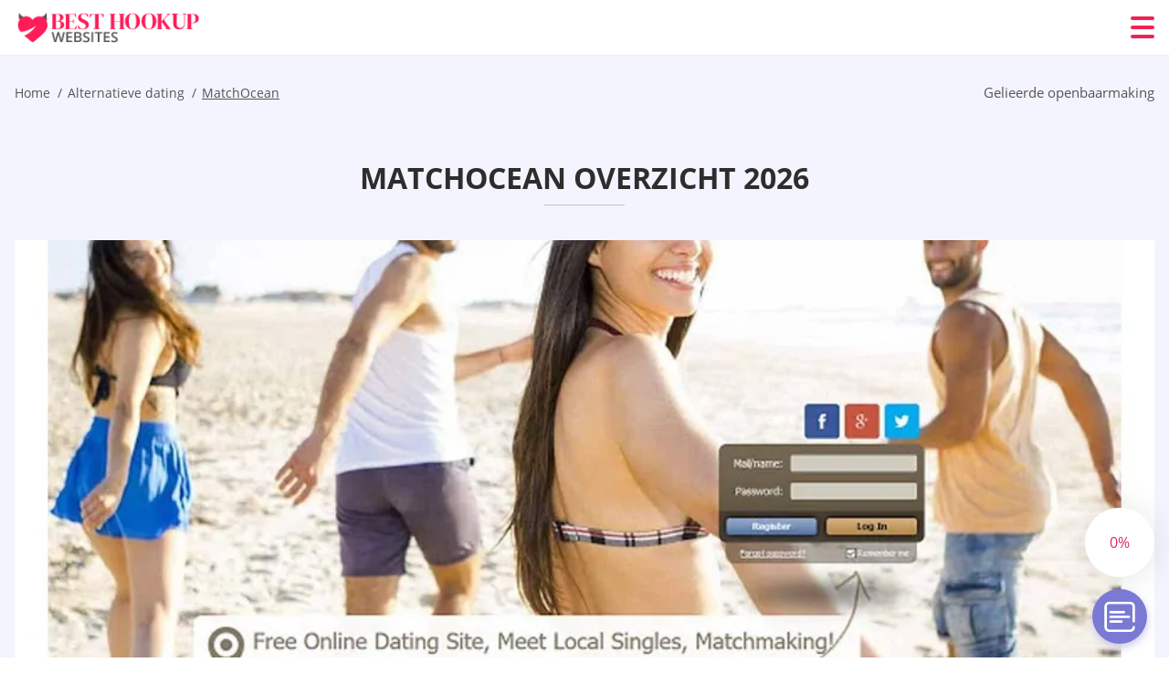

--- FILE ---
content_type: text/html; charset=UTF-8
request_url: https://besthookupwebsites.net/nl/matchocean-overzicht/
body_size: 115455
content:
<!DOCTYPE html>
<html class="no-js" lang="nl-NL" data-lang="nl">
<head>
  <meta charset="utf-8">
  <meta http-equiv="x-ua-compatible" content="ie=edge">
  <meta name="viewport" content="width=device-width, initial-scale=1.0">
  <meta content="telephone=no" name="format-detection">
  <meta name="HandheldFriendly" content="true">
  <style>
    @charset "UTF-8";@-webkit-keyframes fancybox-rotate{to{-webkit-transform:rotate(360deg);transform:rotate(360deg)}}@keyframes fancybox-rotate{to{-webkit-transform:rotate(360deg);transform:rotate(360deg)}}@-webkit-keyframes drop-show{0%{-webkit-transform:scaleY(.1);transform:scaleY(.1)}40%{-webkit-transform:scaleY(1.04);transform:scaleY(1.04)}60%{-webkit-transform:scaleY(.98);transform:scaleY(.98)}80%{-webkit-transform:scaleY(1.02);transform:scaleY(1.02)}to{-webkit-transform:scaleY(1);transform:scaleY(1)}}@keyframes drop-show{0%{-webkit-transform:scaleY(.1);transform:scaleY(.1)}40%{-webkit-transform:scaleY(1.04);transform:scaleY(1.04)}60%{-webkit-transform:scaleY(.98);transform:scaleY(.98)}80%{-webkit-transform:scaleY(1.02);transform:scaleY(1.02)}to{-webkit-transform:scaleY(1);transform:scaleY(1)}}@-webkit-keyframes drop-hide{0%{-webkit-transform:scaleY(1);transform:scaleY(1)}60%{-webkit-transform:scaleY(.98);transform:scaleY(.98)}80%{-webkit-transform:scaleY(1.02);transform:scaleY(1.02)}to{-webkit-transform:scaleY(0);transform:scaleY(0)}}@keyframes drop-hide{0%{-webkit-transform:scaleY(1);transform:scaleY(1)}60%{-webkit-transform:scaleY(.98);transform:scaleY(.98)}80%{-webkit-transform:scaleY(1.02);transform:scaleY(1.02)}to{-webkit-transform:scaleY(0);transform:scaleY(0)}}@-webkit-keyframes slideInLeft{0%{opacity:0;visibility:visible;-webkit-transform:translate3d(-100%,0,0);transform:translate3d(-100%,0,0)}to{opacity:1;-webkit-transform:translate3d(0,0,0);transform:translate3d(0,0,0)}}@keyframes slideInLeft{0%{opacity:0;visibility:visible;-webkit-transform:translate3d(-100%,0,0);transform:translate3d(-100%,0,0)}to{opacity:1;-webkit-transform:translate3d(0,0,0);transform:translate3d(0,0,0)}}@-webkit-keyframes spin{0%{-webkit-transform:rotate(0deg);transform:rotate(0deg)}to{-webkit-transform:rotate(360deg);transform:rotate(360deg)}}@keyframes spin{0%{-webkit-transform:rotate(0deg);transform:rotate(0deg)}to{-webkit-transform:rotate(360deg);transform:rotate(360deg)}}@-webkit-keyframes pulse{10%{-webkit-transform:scale(1.1);transform:scale(1.1)}}@keyframes pulse{10%{-webkit-transform:scale(1.1);transform:scale(1.1)}}@-webkit-keyframes animatedBackground{10%{background-image:url("data:image/svg+xml;charset=utf8,%3Csvg xmlns='http://www.w3.org/2000/svg' viewBox='0 0 100.5 88.9'%3E%3Cpath d='M73.6.5c-5.4 0-10.4 1.7-14.7 5.1-4.2 3.2-7 7.4-8.6 10.4-1.6-3-4.4-7.1-8.6-10.4C37.3 2.2 32.4.5 27 .5 11.9.5.5 12.8.5 29.2c0 17.7 14.2 29.7 35.6 48 3.6 3.1 7.8 6.6 12.1 10.4.6.5 1.3.8 2 .8s1.5-.3 2-.8c4.3-3.8 8.4-7.3 12.1-10.4 21.5-18.3 35.6-30.4 35.6-48C100 12.8 88.7.5 73.6.5z' fill='%23f03968' stroke='%23f03968' stroke-miterlimit='10'/%3E%3C/svg%3E")}to{background-image:url("data:image/svg+xml;charset=utf8,%3Csvg xmlns='http://www.w3.org/2000/svg' viewBox='0 0 100.5 88.9'%3E%3Cpath d='M73.6.5c-5.4 0-10.4 1.7-14.7 5.1-4.2 3.2-7 7.4-8.6 10.4-1.6-3-4.4-7.1-8.6-10.4C37.3 2.2 32.4.5 27 .5 11.9.5.5 12.8.5 29.2c0 17.7 14.2 29.7 35.6 48 3.6 3.1 7.8 6.6 12.1 10.4.6.5 1.3.8 2 .8s1.5-.3 2-.8c4.3-3.8 8.4-7.3 12.1-10.4 21.5-18.3 35.6-30.4 35.6-48C100 12.8 88.7.5 73.6.5z' fill='none' stroke='%23f03968' stroke-miterlimit='10'/%3E%3C/svg%3E")}}@keyframes animatedBackground{10%{background-image:url("data:image/svg+xml;charset=utf8,%3Csvg xmlns='http://www.w3.org/2000/svg' viewBox='0 0 100.5 88.9'%3E%3Cpath d='M73.6.5c-5.4 0-10.4 1.7-14.7 5.1-4.2 3.2-7 7.4-8.6 10.4-1.6-3-4.4-7.1-8.6-10.4C37.3 2.2 32.4.5 27 .5 11.9.5.5 12.8.5 29.2c0 17.7 14.2 29.7 35.6 48 3.6 3.1 7.8 6.6 12.1 10.4.6.5 1.3.8 2 .8s1.5-.3 2-.8c4.3-3.8 8.4-7.3 12.1-10.4 21.5-18.3 35.6-30.4 35.6-48C100 12.8 88.7.5 73.6.5z' fill='%23f03968' stroke='%23f03968' stroke-miterlimit='10'/%3E%3C/svg%3E")}to{background-image:url("data:image/svg+xml;charset=utf8,%3Csvg xmlns='http://www.w3.org/2000/svg' viewBox='0 0 100.5 88.9'%3E%3Cpath d='M73.6.5c-5.4 0-10.4 1.7-14.7 5.1-4.2 3.2-7 7.4-8.6 10.4-1.6-3-4.4-7.1-8.6-10.4C37.3 2.2 32.4.5 27 .5 11.9.5.5 12.8.5 29.2c0 17.7 14.2 29.7 35.6 48 3.6 3.1 7.8 6.6 12.1 10.4.6.5 1.3.8 2 .8s1.5-.3 2-.8c4.3-3.8 8.4-7.3 12.1-10.4 21.5-18.3 35.6-30.4 35.6-48C100 12.8 88.7.5 73.6.5z' fill='none' stroke='%23f03968' stroke-miterlimit='10'/%3E%3C/svg%3E")}}@-webkit-keyframes animatedArrow{10%{background-image:url("data:image/svg+xml;charset=utf8,%3Csvg xmlns='http://www.w3.org/2000/svg' fill='%23fff' viewBox='0 0 191.989 362.667'%3E%3Cpath d='M188.87 259.136c-4.16-4.16-10.923-4.16-15.083 0l-67.115 67.115V10.667C106.672 4.779 101.893 0 96.005 0S85.34 4.779 85.34 10.667v315.587l-67.136-67.118c-4.16-4.16-10.923-4.16-15.083 0s-4.16 10.923 0 15.083l85.333 85.333a10.775 10.775 0 002.373 1.768c.039.022.075.046.114.067.215.116.436.217.657.317.103.047.204.1.31.143.181.075.366.137.551.202.149.053.295.11.446.156.167.05.336.087.504.13.17.042.34.09.513.125.186.037.374.059.561.085.157.023.312.053.471.068.35.035.701.054 1.052.054s.703-.019 1.052-.053c.16-.016.316-.046.475-.07.186-.026.372-.048.557-.084.179-.036.352-.085.528-.13.162-.04.325-.075.485-.124.167-.05.328-.113.49-.172.167-.059.335-.114.499-.182.142-.06.278-.129.417-.194.179-.083.358-.163.532-.256.12-.065.234-.139.352-.208.182-.107.366-.211.544-.33.116-.078.225-.167.339-.25.166-.12.334-.237.494-.37.201-.165.39-.343.579-.522.061-.059.128-.11.188-.17l85.333-85.333c4.16-4.16 4.16-10.923 0-15.083z'/%3E%3C/svg%3E");border-color:#fff}to{background-image:url("data:image/svg+xml;charset=utf8,%3Csvg xmlns='http://www.w3.org/2000/svg' fill='%238585cd' viewBox='0 0 191.989 362.667'%3E%3Cpath d='M188.87 259.136c-4.16-4.16-10.923-4.16-15.083 0l-67.115 67.115V10.667C106.672 4.779 101.893 0 96.005 0S85.34 4.779 85.34 10.667v315.587l-67.136-67.118c-4.16-4.16-10.923-4.16-15.083 0s-4.16 10.923 0 15.083l85.333 85.333a10.775 10.775 0 002.373 1.768c.039.022.075.046.114.067.215.116.436.217.657.317.103.047.204.1.31.143.181.075.366.137.551.202.149.053.295.11.446.156.167.05.336.087.504.13.17.042.34.09.513.125.186.037.374.059.561.085.157.023.312.053.471.068.35.035.701.054 1.052.054s.703-.019 1.052-.053c.16-.016.316-.046.475-.07.186-.026.372-.048.557-.084.179-.036.352-.085.528-.13.162-.04.325-.075.485-.124.167-.05.328-.113.49-.172.167-.059.335-.114.499-.182.142-.06.278-.129.417-.194.179-.083.358-.163.532-.256.12-.065.234-.139.352-.208.182-.107.366-.211.544-.33.116-.078.225-.167.339-.25.166-.12.334-.237.494-.37.201-.165.39-.343.579-.522.061-.059.128-.11.188-.17l85.333-85.333c4.16-4.16 4.16-10.923 0-15.083z'/%3E%3C/svg%3E");border-color:#8585cd}}@keyframes animatedArrow{10%{background-image:url("data:image/svg+xml;charset=utf8,%3Csvg xmlns='http://www.w3.org/2000/svg' fill='%23fff' viewBox='0 0 191.989 362.667'%3E%3Cpath d='M188.87 259.136c-4.16-4.16-10.923-4.16-15.083 0l-67.115 67.115V10.667C106.672 4.779 101.893 0 96.005 0S85.34 4.779 85.34 10.667v315.587l-67.136-67.118c-4.16-4.16-10.923-4.16-15.083 0s-4.16 10.923 0 15.083l85.333 85.333a10.775 10.775 0 002.373 1.768c.039.022.075.046.114.067.215.116.436.217.657.317.103.047.204.1.31.143.181.075.366.137.551.202.149.053.295.11.446.156.167.05.336.087.504.13.17.042.34.09.513.125.186.037.374.059.561.085.157.023.312.053.471.068.35.035.701.054 1.052.054s.703-.019 1.052-.053c.16-.016.316-.046.475-.07.186-.026.372-.048.557-.084.179-.036.352-.085.528-.13.162-.04.325-.075.485-.124.167-.05.328-.113.49-.172.167-.059.335-.114.499-.182.142-.06.278-.129.417-.194.179-.083.358-.163.532-.256.12-.065.234-.139.352-.208.182-.107.366-.211.544-.33.116-.078.225-.167.339-.25.166-.12.334-.237.494-.37.201-.165.39-.343.579-.522.061-.059.128-.11.188-.17l85.333-85.333c4.16-4.16 4.16-10.923 0-15.083z'/%3E%3C/svg%3E");border-color:#fff}to{background-image:url("data:image/svg+xml;charset=utf8,%3Csvg xmlns='http://www.w3.org/2000/svg' fill='%238585cd' viewBox='0 0 191.989 362.667'%3E%3Cpath d='M188.87 259.136c-4.16-4.16-10.923-4.16-15.083 0l-67.115 67.115V10.667C106.672 4.779 101.893 0 96.005 0S85.34 4.779 85.34 10.667v315.587l-67.136-67.118c-4.16-4.16-10.923-4.16-15.083 0s-4.16 10.923 0 15.083l85.333 85.333a10.775 10.775 0 002.373 1.768c.039.022.075.046.114.067.215.116.436.217.657.317.103.047.204.1.31.143.181.075.366.137.551.202.149.053.295.11.446.156.167.05.336.087.504.13.17.042.34.09.513.125.186.037.374.059.561.085.157.023.312.053.471.068.35.035.701.054 1.052.054s.703-.019 1.052-.053c.16-.016.316-.046.475-.07.186-.026.372-.048.557-.084.179-.036.352-.085.528-.13.162-.04.325-.075.485-.124.167-.05.328-.113.49-.172.167-.059.335-.114.499-.182.142-.06.278-.129.417-.194.179-.083.358-.163.532-.256.12-.065.234-.139.352-.208.182-.107.366-.211.544-.33.116-.078.225-.167.339-.25.166-.12.334-.237.494-.37.201-.165.39-.343.579-.522.061-.059.128-.11.188-.17l85.333-85.333c4.16-4.16 4.16-10.923 0-15.083z'/%3E%3C/svg%3E");border-color:#8585cd}}@-webkit-keyframes animateCircle{40%{opacity:1;-webkit-transform:scale(10);transform:scale(10);fill:#dd4688}55%{opacity:1;-webkit-transform:scale(11);transform:scale(11);fill:#d46abf}65%{opacity:1;-webkit-transform:scale(12);transform:scale(12);fill:#cc8ef5}75%{opacity:1;-webkit-transform:scale(13);transform:scale(13);stroke-width:.5;stroke:#cc8ef5;fill:transparent}85%{opacity:1;-webkit-transform:scale(17);transform:scale(17);stroke-width:.2;stroke:#cc8ef5;fill:transparent}95%{opacity:1;-webkit-transform:scale(18);transform:scale(18);stroke-width:.1;stroke:#cc8ef5;fill:transparent}to{opacity:1;-webkit-transform:scale(19);transform:scale(19);stroke-width:0;stroke:#cc8ef5;fill:transparent}}@keyframes animateCircle{40%{opacity:1;-webkit-transform:scale(10);transform:scale(10);fill:#dd4688}55%{opacity:1;-webkit-transform:scale(11);transform:scale(11);fill:#d46abf}65%{opacity:1;-webkit-transform:scale(12);transform:scale(12);fill:#cc8ef5}75%{opacity:1;-webkit-transform:scale(13);transform:scale(13);stroke-width:.5;stroke:#cc8ef5;fill:transparent}85%{opacity:1;-webkit-transform:scale(17);transform:scale(17);stroke-width:.2;stroke:#cc8ef5;fill:transparent}95%{opacity:1;-webkit-transform:scale(18);transform:scale(18);stroke-width:.1;stroke:#cc8ef5;fill:transparent}to{opacity:1;-webkit-transform:scale(19);transform:scale(19);stroke-width:0;stroke:#cc8ef5;fill:transparent}}@-webkit-keyframes animateHeart{0%{-webkit-transform:scale(.2);transform:scale(.2)}40%{-webkit-transform:scale(1.2);transform:scale(1.2)}to{-webkit-transform:scale(1);transform:scale(1)}}@keyframes animateHeart{0%{-webkit-transform:scale(.2);transform:scale(.2)}40%{-webkit-transform:scale(1.2);transform:scale(1.2)}to{-webkit-transform:scale(1);transform:scale(1)}}@-webkit-keyframes animateHeartOut{0%{-webkit-transform:scale(1.4);transform:scale(1.4)}to{-webkit-transform:scale(1);transform:scale(1)}}@keyframes animateHeartOut{0%{-webkit-transform:scale(1.4);transform:scale(1.4)}to{-webkit-transform:scale(1);transform:scale(1)}}html{font-family:sans-serif;-webkit-text-size-adjust:100%;-ms-text-size-adjust:100%}body{margin:0;background-color:#fff;color:#545454}article,aside,details,figcaption,figure,footer,header,main,menu,nav,section,summary{display:block}audio,canvas,progress,video{display:inline-block;vertical-align:baseline}audio:not([controls]){display:none;height:0}[hidden],template{display:none}a{background-color:transparent;color:#f02257;text-decoration:none;word-break:break-word}a:active,a:hover{outline:0}abbr[title]{border-bottom:1px dotted}b,strong{font-weight:700}dfn{font-style:italic}mark{background:#ff0;color:#000}sub,sup{position:relative;vertical-align:baseline;font-size:75%;line-height:0}sup{top:-.5em}sub{bottom:-.25em}img{border:0}svg:not(:root){overflow:hidden}blockquote,figure{margin:0}hr{height:0;-webkit-box-sizing:content-box;box-sizing:content-box;-moz-box-sizing:content-box}pre{overflow:auto}code,kbd,pre,samp{font-family:monospace,monospace;font-size:1em}button,input,optgroup,select,textarea{margin:0;font:inherit;color:inherit}fieldset{vertical-align:baseline;margin:0;padding:0;background:0 0;border:0;font-size:100%;outline:0}button{overflow:visible}button,select{text-transform:none}button,html input[type=button],input[type=reset],input[type=submit]{cursor:pointer;-webkit-appearance:button}button[disabled],html input[disabled]{cursor:default}button::-moz-focus-inner,input::-moz-focus-inner{padding:0;border:0}input{line-height:normal}input[type=checkbox],input[type=radio]{padding:0;-webkit-box-sizing:border-box;box-sizing:border-box}input[type=number]::-webkit-inner-spin-button,input[type=number]::-webkit-outer-spin-button{height:auto}input[type=search]{box-sizing:content-box;-webkit-box-sizing:content-box;-moz-box-sizing:content-box;-webkit-appearance:textfield}.jq-selectbox__search input::-webkit-search-cancel-button,.jq-selectbox__search input::-webkit-search-decoration,input[type=search]::-webkit-search-cancel-button,input[type=search]::-webkit-search-decoration{-webkit-appearance:none}legend{border:0}textarea{overflow:auto}optgroup{font-weight:700}table{border-collapse:collapse;border-spacing:0}legend,td,th{padding:0}.c-sites-box-S-1 .Z7h-zXAb .JB3ny{font-size:0}.c-about-S-1 .ScdryY5v1,.c-app-info-S-1 .VLwp03Gb,.c-logo-slider-S-1 .C262YVI,.c-menu-S-1 .wpaiZO1Yh,.c-quiz-S-1 .jsqtXpjwu,.c-websites-S-1 .aLdwR .LDYW4PFH{display:inline-block;font-size:0}.c-hookup-slider-S-1 .QlHUAXZH6C .RaRgPfQK{font-size:0}.iMLMDqbh6u7 img,.c-about-S-1 .ScdryY5v1 img,.c-menu-S-1 .wpaiZO1Yh img,.c-sites-box-S-1 .Z7h-zXAb .JB3ny img,.c-websites-S-1 .aLdwR .LDYW4PFH img{display:inline-block;height:auto;max-width:100%}.c-quiz-S-1 .jsqtXpjwu img{height:auto;max-width:100%}.c-app-info-S-1 .VLwp03Gb img,.c-hookup-slider-S-1 .QlHUAXZH6C .RaRgPfQK img{display:inline-block;height:auto;max-width:100%}.gP70WUzIlX{background-color:transparent}.aFTaEzpU-TE .slick-arrow,.Hsc3w1KZPfn .slick-arrow{padding:0;background-color:transparent}.VrGB7Bp,.c-contents-S-1 .BOVhR68wk-,.c-form-S-1 .n8QsxktTVK4,.c-menu-S-1 .TaNTUqoIR,.c-vote-S-1 .PEdH3b{padding:0;background-color:transparent;border:0}.c-pagination-S-1 .qcygk,.c-pagination-S-1 .Sd5VEo{padding:0;background-color:transparent}.c-filter-S-1 .aWITFj,.c-filter-S-1 .PKjFBO4xL{background-color:transparent;border:0}.c-filter-S-1 .n7ZOH8k,.c-filter-S-1 .UfV-0PxoF{padding:0;background-color:transparent;border:0}.c-filter_lifestyle-S-1 .opfuIkNp,.c-filter_lifestyle-S-1 .DCAKdUy{background-color:transparent;border:0}.c-filter_lifestyle-S-1 .pC_skhT{padding:0;background-color:transparent;border:0}.c-sugar-profiles-S-1 .NKG8dM18Yg4t{padding:0;border:0}.c-share-S-1 .sB0iMTKViygE,.c-top-sites-S-1 .rdWldfNY{background-color:transparent;border:0}.c-menu-S-1 .xkAPwXBL7ZKc,.c-menu-S-1 .xPILsy_4U{margin:0;padding:0;list-style:none}.RDTKQCn4Da,.c-features-S-1 .dqf646re,.c-footer-S-1 .TPWiJwQ4{padding:0;list-style:none}.c-footer-S-1 .WqlvemI_V{margin:0;padding:0;list-style:none}.jub31m4N4YL,.jq-selectbox__dropdown ul{padding:0;list-style:none}.c-filter-S-1 .LH54IajJ4Ow{list-style:none}.c-filter_lifestyle-S-1 .AiHW2KtaXe{margin:0;padding:0;list-style:none}.c-model-S-1 .AzJhxEM{margin:0;list-style:none}.c-state-S-1 .DA-iX01JFQ{margin:0;padding:0;list-style:none}.c-state-S-1 .qSoTxdFtyQIJ{padding:0;list-style:none}.c-top-posts-S-1 .x1NxWwky{margin:0;padding:0;list-style:none}.c-tb-apps-S-1 .fipCUaLsGTlo{padding:0;list-style:none}.c-categories-S-1 .joWFzwdOQ1e,.c-share-S-1 .UtzaP6{margin:0;padding:0;list-style:none}.c-button-up:before,.c-contents-S-1 .BOVhR68wk-:before,.c-websites-S-1 .aLdwR .G7Fg8_JDjT,.c-websites-S-1 .aLdwR .GvoCGCe-W:after{background-position:center center;background-repeat:no-repeat;background-size:contain}.wpml-ls-flag{margin-right:5px}.slick-list,.slick-slider{position:relative;display:block}.slick-slider{-webkit-box-sizing:border-box;box-sizing:border-box;user-select:none;-webkit-tap-highlight-color:transparent;touch-action:pan-y;-ms-touch-action:pan-y;-khtml-user-select:none;-webkit-touch-callout:none;-webkit-user-select:none;-ms-user-select:none;-moz-user-select:none}.slick-list{margin:0;padding:0;overflow:hidden}.slick-list:focus{outline:0}.slick-list.dragging{cursor:pointer;cursor:hand}.slick-slider .slick-list,.slick-slider .slick-track{transform:translate3d(0,0,0);-o-transform:translate3d(0,0,0);-ms-transform:translate3d(0,0,0);-moz-transform:translate3d(0,0,0);-webkit-transform:translate3d(0,0,0)}.slick-track{position:relative;top:0;left:0;display:block;margin-right:auto;margin-left:auto}.slick-track:after,.slick-track:before{content:'';display:table}.slick-track:after{clear:both}.slick-loading .slick-track{visibility:hidden}.slick-slide{float:left;display:none;height:100%;min-height:1px}[dir=rtl] .slick-slide{float:right}.slick-initialized .slick-slide,.slick-slide img{display:block}.slick-slide.slick-loading img{display:none}.slick-slide.dragging img{pointer-events:none}.slick-loading .slick-slide{visibility:hidden}.slick-vertical .slick-slide{display:block;height:auto;border:1px solid transparent}.slick-arrow.slick-hidden{display:none}.mCustomScrollbar{touch-action:pinch-zoom;-ms-touch-action:pinch-zoom}.mCustomScrollbar.mCS_no_scrollbar,.mCustomScrollbar.mCS_touch_action{touch-action:auto;-ms-touch-action:auto}.mCustomScrollBox{position:relative;height:100%;max-width:100%;overflow:hidden;outline:0;direction:ltr}.mCSB_container{width:auto;height:auto;overflow:hidden}.mCSB_inside>.mCSB_container{margin-right:30px}.mCSB_container.mCS_no_scrollbar_y.mCS_y_hidden{margin-right:0}.mCS-dir-rtl>.mCSB_inside>.mCSB_container{margin-right:0;margin-left:30px}.mCS-dir-rtl>.mCSB_inside>.mCSB_container.mCS_no_scrollbar_y.mCS_y_hidden{margin-left:0}.mCSB_scrollTools{position:absolute;top:0;right:0;bottom:0;left:auto;width:16px;height:auto;opacity:.75;filter:"alpha(opacity=75)";-ms-filter:"alpha(opacity=75)"}.mCSB_outside+.mCSB_scrollTools{right:-26px}.mCS-dir-rtl>.mCSB_inside>.mCSB_scrollTools{right:auto;left:0}.mCS-dir-rtl>.mCSB_outside+.mCSB_scrollTools{right:auto;left:-26px}.mCSB_scrollTools .mCSB_draggerContainer{position:absolute;top:0;right:0;bottom:0;left:0;height:auto}.mCSB_scrollTools a+.mCSB_draggerContainer{margin:20px 0}.mCSB_scrollTools .mCSB_dragger .mCSB_dragger_bar,.mCSB_scrollTools .mCSB_draggerRail{width:2px;height:100%;margin:0 auto;border-radius:16px;-moz-border-radius:16px;-webkit-border-radius:16px}.mCSB_scrollTools .mCSB_dragger{width:100%;height:30px;z-index:1;cursor:pointer}.mCSB_scrollTools .mCSB_dragger .mCSB_dragger_bar{position:relative;width:4px;text-align:center}.mCSB_scrollTools_vertical.mCSB_scrollTools_onDrag_expand .mCSB_dragger.mCSB_dragger_onDrag_expanded .mCSB_dragger_bar,.mCSB_scrollTools_vertical.mCSB_scrollTools_onDrag_expand .mCSB_draggerContainer:hover .mCSB_dragger .mCSB_dragger_bar{width:12px}.mCSB_scrollTools_vertical.mCSB_scrollTools_onDrag_expand .mCSB_dragger.mCSB_dragger_onDrag_expanded+.mCSB_draggerRail,.mCSB_scrollTools_vertical.mCSB_scrollTools_onDrag_expand .mCSB_draggerContainer:hover .mCSB_draggerRail{width:8px}.mCSB_scrollTools .mCSB_buttonDown,.mCSB_scrollTools .mCSB_buttonUp{position:absolute;display:block;width:100%;height:20px;margin:0 auto;overflow:hidden;cursor:pointer}.mCSB_scrollTools .mCSB_buttonDown{bottom:0}.mCSB_horizontal.mCSB_inside>.mCSB_container{margin-right:0;margin-bottom:30px}.mCSB_horizontal.mCSB_outside>.mCSB_container{min-height:100%}.mCSB_horizontal>.mCSB_container.mCS_no_scrollbar_x.mCS_x_hidden{margin-bottom:0}.mCSB_container_wrapper,.mCSB_scrollTools.mCSB_scrollTools_horizontal{top:auto;right:0;bottom:0;left:0;width:auto;height:16px}.mCustomScrollBox+.mCSB_scrollTools+.mCSB_scrollTools.mCSB_scrollTools_horizontal,.mCustomScrollBox+.mCSB_scrollTools.mCSB_scrollTools_horizontal{bottom:-26px}.mCSB_scrollTools.mCSB_scrollTools_horizontal a+.mCSB_draggerContainer{margin:0 20px}.mCSB_scrollTools.mCSB_scrollTools_horizontal .mCSB_draggerRail{width:100%;height:2px;margin:7px 0}.mCSB_scrollTools.mCSB_scrollTools_horizontal .mCSB_dragger{left:0;width:30px;height:100%}.mCSB_scrollTools.mCSB_scrollTools_horizontal .mCSB_dragger .mCSB_dragger_bar{width:100%;height:4px;margin:6px auto}.mCSB_scrollTools_horizontal.mCSB_scrollTools_onDrag_expand .mCSB_dragger.mCSB_dragger_onDrag_expanded .mCSB_dragger_bar,.mCSB_scrollTools_horizontal.mCSB_scrollTools_onDrag_expand .mCSB_draggerContainer:hover .mCSB_dragger .mCSB_dragger_bar{height:12px;margin:2px auto}.mCSB_scrollTools_horizontal.mCSB_scrollTools_onDrag_expand .mCSB_dragger.mCSB_dragger_onDrag_expanded+.mCSB_draggerRail,.mCSB_scrollTools_horizontal.mCSB_scrollTools_onDrag_expand .mCSB_draggerContainer:hover .mCSB_draggerRail{height:8px;margin:4px 0}.mCSB_scrollTools.mCSB_scrollTools_horizontal .mCSB_buttonLeft,.mCSB_scrollTools.mCSB_scrollTools_horizontal .mCSB_buttonRight{position:absolute;display:block;width:20px;height:100%;margin:0 auto;overflow:hidden;cursor:pointer}.mCS-dir-rtl>.mCustomScrollBox.mCSB_vertical_horizontal.mCSB_inside>.mCSB_container_wrapper.mCS_no_scrollbar_y.mCS_y_hidden+.mCSB_scrollTools~.mCSB_scrollTools.mCSB_scrollTools_horizontal,.mCSB_scrollTools.mCSB_scrollTools_horizontal .mCSB_buttonLeft{left:0}.mCS-dir-rtl>.mCustomScrollBox.mCSB_vertical_horizontal.mCSB_inside>.mCSB_scrollTools.mCSB_scrollTools_horizontal,.mCSB_container_wrapper.mCS_no_scrollbar_y.mCS_y_hidden+.mCSB_scrollTools~.mCSB_scrollTools.mCSB_scrollTools_horizontal,.mCSB_scrollTools.mCSB_scrollTools_horizontal .mCSB_buttonRight{right:0}.mCSB_container_wrapper{position:absolute;top:0;height:auto;margin-right:30px;margin-bottom:30px;overflow:hidden}.mCSB_container_wrapper>.mCSB_container{padding-right:30px;padding-bottom:30px;box-sizing:border-box;-moz-box-sizing:border-box;-webkit-box-sizing:border-box}.mCSB_vertical_horizontal>.mCSB_scrollTools.mCSB_scrollTools_vertical{bottom:20px}.mCSB_vertical_horizontal>.mCSB_scrollTools.mCSB_scrollTools_horizontal{right:20px}.mCSB_container_wrapper.mCS_no_scrollbar_x.mCS_x_hidden+.mCSB_scrollTools.mCSB_scrollTools_vertical{bottom:0}.mCS-dir-rtl>.mCustomScrollBox.mCSB_vertical_horizontal.mCSB_inside>.mCSB_scrollTools.mCSB_scrollTools_horizontal{left:20px}.mCS-dir-rtl>.mCSB_inside>.mCSB_container_wrapper{margin-right:0;margin-left:30px}.mCSB_container_wrapper.mCS_no_scrollbar_y.mCS_y_hidden>.mCSB_container{padding-right:0}.mCSB_container_wrapper.mCS_no_scrollbar_x.mCS_x_hidden>.mCSB_container{padding-bottom:0}.mCustomScrollBox.mCSB_vertical_horizontal.mCSB_inside>.mCSB_container_wrapper.mCS_no_scrollbar_y.mCS_y_hidden{margin-right:0;margin-left:0}.mCustomScrollBox.mCSB_vertical_horizontal.mCSB_inside>.mCSB_container_wrapper.mCS_no_scrollbar_x.mCS_x_hidden{margin-bottom:0}.mCSB_scrollTools,.mCSB_scrollTools .mCSB_buttonDown,.mCSB_scrollTools .mCSB_buttonLeft,.mCSB_scrollTools .mCSB_buttonRight,.mCSB_scrollTools .mCSB_buttonUp,.mCSB_scrollTools .mCSB_dragger .mCSB_dragger_bar{transition:opacity .2s ease-in-out,background .2s ease-in-out;-o-transition:opacity .2s ease-in-out,background .2s ease-in-out;-moz-transition:opacity .2s ease-in-out,background .2s ease-in-out;-webkit-transition:opacity .2s ease-in-out,background .2s ease-in-out}.mCSB_scrollTools_horizontal.mCSB_scrollTools_onDrag_expand .mCSB_draggerRail,.mCSB_scrollTools_horizontal.mCSB_scrollTools_onDrag_expand .mCSB_dragger_bar,.mCSB_scrollTools_vertical.mCSB_scrollTools_onDrag_expand .mCSB_draggerRail,.mCSB_scrollTools_vertical.mCSB_scrollTools_onDrag_expand .mCSB_dragger_bar{transition:width .2s ease-out .2s,height .2s ease-out .2s,margin-left .2s ease-out .2s,margin-right .2s ease-out .2s,margin-top .2s ease-out .2s,margin-bottom .2s ease-out .2s,opacity .2s ease-in-out,background .2s ease-in-out;-o-transition:width .2s ease-out .2s,height .2s ease-out .2s,margin-left .2s ease-out .2s,margin-right .2s ease-out .2s,margin-top .2s ease-out .2s,margin-bottom .2s ease-out .2s,opacity .2s ease-in-out,background .2s ease-in-out;-moz-transition:width .2s ease-out .2s,height .2s ease-out .2s,margin-left .2s ease-out .2s,margin-right .2s ease-out .2s,margin-top .2s ease-out .2s,margin-bottom .2s ease-out .2s,opacity .2s ease-in-out,background .2s ease-in-out;-webkit-transition:width .2s ease-out .2s,height .2s ease-out .2s,margin-left .2s ease-out .2s,margin-right .2s ease-out .2s,margin-top .2s ease-out .2s,margin-bottom .2s ease-out .2s,opacity .2s ease-in-out,background .2s ease-in-out}.mCS-autoHide>.mCustomScrollBox>.mCSB_scrollTools,.mCS-autoHide>.mCustomScrollBox~.mCSB_scrollTools{opacity:0;filter:"alpha(opacity=0)";-ms-filter:"alpha(opacity=0)"}.mCS-autoHide:hover>.mCustomScrollBox>.mCSB_scrollTools,.mCS-autoHide:hover>.mCustomScrollBox~.mCSB_scrollTools,.mCustomScrollBox:hover>.mCSB_scrollTools,.mCustomScrollBox:hover~.mCSB_scrollTools,.mCustomScrollbar>.mCustomScrollBox>.mCSB_scrollTools.mCSB_scrollTools_onDrag,.mCustomScrollbar>.mCustomScrollBox~.mCSB_scrollTools.mCSB_scrollTools_onDrag{opacity:1;filter:"alpha(opacity=100)";-ms-filter:"alpha(opacity=100)"}.mCSB_scrollTools .mCSB_draggerRail{background:#000;background:rgba(0,0,0,.4);filter:"alpha(opacity=40)";-ms-filter:"alpha(opacity=40)"}.mCSB_scrollTools .mCSB_dragger .mCSB_dragger_bar{background:#fff;background:rgba(255,255,255,.75);filter:"alpha(opacity=75)";-ms-filter:"alpha(opacity=75)"}.mCSB_scrollTools .mCSB_dragger:hover .mCSB_dragger_bar{background:#fff;background:rgba(255,255,255,.85);filter:"alpha(opacity=85)";-ms-filter:"alpha(opacity=85)"}.mCSB_scrollTools .mCSB_dragger.mCSB_dragger_onDrag .mCSB_dragger_bar,.mCSB_scrollTools .mCSB_dragger:active .mCSB_dragger_bar{background:#fff;background:rgba(255,255,255,.9);filter:"alpha(opacity=90)";-ms-filter:"alpha(opacity=90)"}.mCSB_scrollTools .mCSB_buttonDown,.mCSB_scrollTools .mCSB_buttonLeft,.mCSB_scrollTools .mCSB_buttonRight,.mCSB_scrollTools .mCSB_buttonUp{background-image:url(mCSB_buttons.png);background-repeat:no-repeat;opacity:.4;filter:"alpha(opacity=40)";-ms-filter:"alpha(opacity=40)"}.mCSB_scrollTools .mCSB_buttonUp{background-position:0 0}.mCSB_scrollTools .mCSB_buttonDown{background-position:0 -20px}.mCSB_scrollTools .mCSB_buttonLeft{background-position:0 -40px}.mCSB_scrollTools .mCSB_buttonRight{background-position:0 -56px}.mCSB_scrollTools .mCSB_buttonDown:hover,.mCSB_scrollTools .mCSB_buttonLeft:hover,.mCSB_scrollTools .mCSB_buttonRight:hover,.mCSB_scrollTools .mCSB_buttonUp:hover{opacity:.75;filter:"alpha(opacity=75)";-ms-filter:"alpha(opacity=75)"}.mCSB_scrollTools .mCSB_buttonDown:active,.mCSB_scrollTools .mCSB_buttonLeft:active,.mCSB_scrollTools .mCSB_buttonRight:active,.mCSB_scrollTools .mCSB_buttonUp:active{opacity:.9;filter:"alpha(opacity=90)";-ms-filter:"alpha(opacity=90)"}.mCS-dark.mCSB_scrollTools .mCSB_draggerRail{background:#000;background:rgba(0,0,0,.15)}.mCS-dark.mCSB_scrollTools .mCSB_dragger .mCSB_dragger_bar{background:#000;background:rgba(0,0,0,.75)}.mCS-dark.mCSB_scrollTools .mCSB_dragger:hover .mCSB_dragger_bar{background:rgba(0,0,0,.85)}.mCS-dark.mCSB_scrollTools .mCSB_dragger.mCSB_dragger_onDrag .mCSB_dragger_bar,.mCS-dark.mCSB_scrollTools .mCSB_dragger:active .mCSB_dragger_bar{background:rgba(0,0,0,.9)}.mCS-dark.mCSB_scrollTools .mCSB_buttonUp{background-position:-80px 0}.mCS-dark.mCSB_scrollTools .mCSB_buttonDown{background-position:-80px -20px}.mCS-dark.mCSB_scrollTools .mCSB_buttonLeft{background-position:-80px -40px}.mCS-dark.mCSB_scrollTools .mCSB_buttonRight{background-position:-80px -56px}.open .dropdown-menu{display:block}.dropdown-menu,.tab-content>.tab-pane{display:none}.modal,.tab-content>.active{display:block}.modal{position:fixed;top:0;right:0;bottom:0;left:0;z-index:160;overflow:hidden;outline:0;visibility:hidden;-webkit-overflow-scrolling:touch}.modal.in{visibility:visible}.modal.fade .modal-dialog{transform:translate(0,-25%);transition:transform .3s ease-out;transition:transform .3s ease-out,-webkit-transform .3s ease-out;-o-transition:-o-transform .3s ease-out;-webkit-transition:-webkit-transform .3s ease-out;-o-transform:translate(0,-25%);-ms-transform:translate(0,-25%);-webkit-transform:translate(0,-25%)}.modal.in .modal-dialog{transform:translate(0,0);-o-transform:translate(0,0);-ms-transform:translate(0,0);-webkit-transform:translate(0,0)}.fade{opacity:0;transition:opacity .1s linear;-o-transition:opacity .1s linear;-webkit-transition:opacity .1s linear}.fade.in{opacity:1}.collapse{display:none}.collapse.in{display:block}.collapsing{position:relative;height:0;overflow:hidden;transition-duration:.25s;transition-property:height,visibility;transition-timing-function:ease;-webkit-transition-duration:.25s;-o-transition-timing-function:ease;-webkit-transition-timing-function:ease;-webkit-transition-property:height,visibility;-o-transition-duration:.25s;-o-transition-property:height,visibility}.selectric-wrapper{position:relative;cursor:pointer}.selectric-responsive{width:100%}.selectric{border:1px solid #ddd;border-radius:0;background:#f8f8f8;position:relative;overflow:hidden}.selectric .button,.selectric .label{display:block;height:38px;line-height:38px}.selectric .label{white-space:nowrap;overflow:hidden;text-overflow:ellipsis;margin:0 38px 0 10px;font-size:12px;-webkit-user-select:none;-moz-user-select:none;-ms-user-select:none;user-select:none;color:#444}.selectric .button{position:absolute;right:0;top:0;width:38px;background-color:#f8f8f8;color:#bbb;text-align:center;font:0/0 a;*font:20px/38px Lucida Sans Unicode,Arial Unicode MS,Arial}.selectric .button:after{content:" ";position:absolute;top:0;right:0;bottom:0;left:0;margin:auto;width:0;height:0;border:4px solid transparent;border-top-color:#bbb;border-bottom:none}.selectric-focus .selectric{border-color:#aaa}.selectric-hover .selectric,.selectric-open .selectric{border-color:#c4c4c4}.selectric-hover .selectric .button{color:#a2a2a2}.selectric-hover .selectric .button:after{border-top-color:#a2a2a2}.selectric-open{z-index:9999}.selectric-open .selectric-items{display:block}.selectric-disabled{filter:alpha(opacity=50);opacity:.5;cursor:default;-webkit-user-select:none;-moz-user-select:none;-ms-user-select:none;user-select:none}.selectric-hide-select{position:relative;overflow:hidden;width:0;height:0}.selectric-hide-select select{position:absolute;left:-100%}.selectric-hide-select.selectric-is-native{position:absolute;width:100%;height:100%;z-index:10}.selectric-hide-select.selectric-is-native select{position:absolute;top:0;left:0;right:0;height:100%;width:100%;border:0;z-index:1;-webkit-box-sizing:border-box;box-sizing:border-box;opacity:0}.selectric-input{position:absolute!important;top:0!important;left:0!important;overflow:hidden!important;clip:rect(0,0,0,0)!important;margin:0!important;padding:0!important;width:1px!important;height:1px!important;outline:0!important;border:0!important;*font:0/0 a!important;background:0 0!important}.selectric-temp-show{position:absolute!important;visibility:hidden!important;display:block!important}.selectric-items{display:none;position:absolute;top:100%;left:0;background:#f8f8f8;border:1px solid #c4c4c4;z-index:-1;-webkit-box-shadow:0 0 10px -6px;box-shadow:0 0 10px -6px}.selectric-items .selectric-scroll{height:100%;overflow:auto}.selectric-above .selectric-items{top:auto;bottom:100%}.selectric-items li,.selectric-items ul{list-style:none;padding:0;margin:0;font-size:12px;line-height:20px;min-height:20px}.selectric-items li{display:block;padding:10px;color:#666;cursor:pointer}.selectric-items li.selected{background:#e0e0e0;color:#444}.selectric-items li.highlighted{background:#d0d0d0;color:#444}.selectric-items li:hover{background:#d5d5d5;color:#444}.selectric-items .disabled{filter:alpha(opacity=50);opacity:.5;cursor:default!important;background:0 0!important;color:#666!important;-webkit-user-select:none;-moz-user-select:none;-ms-user-select:none;user-select:none}.selectric-items .selectric-group .selectric-group-label{font-weight:700;padding-left:10px;cursor:default;-webkit-user-select:none;-moz-user-select:none;-ms-user-select:none;user-select:none;background:0 0;color:#444}.selectric-items .selectric-group.disabled li{filter:alpha(opacity=100);opacity:1}.selectric-items .selectric-group li{padding-left:25px}.jq-number{position:relative}.jq-number__spin,.jq-selectbox{cursor:pointer}.jq-selectbox{outline:0}.jq-selectbox__select-text{display:block;width:100%;overflow:hidden;text-overflow:ellipsis;white-space:nowrap}.jq-selectbox .placeholder{color:#888}.jq-selectbox__trigger{position:absolute;top:0;right:0;width:34px;height:100%;outline:0}.jq-selectbox .jq-selectbox__trigger-arrow{width:40px;height:100%;position:relative}.jq-selectbox .jq-selectbox__trigger-arrow:before{-webkit-transition:all .2s;transition:all .2s;content:"";top:37%;bottom:0;width:20px;height:20px;position:absolute;background-image:url("data:image/svg+xml,%3Csvg xmlns='http://www.w3.org/2000/svg' width='451.847' height='451.847'%3E%3Cpath fill='%23cfcfe2' d='M225.923 354.706c-8.098 0-16.195-3.092-22.369-9.263L9.27 151.157c-12.359-12.359-12.359-32.397 0-44.751 12.354-12.354 32.388-12.354 44.748 0l171.905 171.915 171.906-171.909c12.359-12.354 32.391-12.354 44.744 0 12.365 12.354 12.365 32.392 0 44.751L248.292 345.449c-6.177 6.172-14.274 9.257-22.369 9.257z'/%3E%3C/svg%3E");background-repeat:no-repeat,repeat;background-size:70%}@media only screen and (min-width:768px){.jq-selectbox .jq-selectbox__trigger-arrow{position:absolute;right:0}.jq-selectbox .jq-selectbox__trigger-arrow:before{background-size:100%;width:20px;height:20px}}.jq-selectbox.opened .jq-selectbox__trigger-arrow{outline:0}.jq-selectbox.opened .jq-selectbox__trigger-arrow:before{top:24%;left:-6px;-webkit-transform:rotate(180deg);transform:rotate(180deg)}@media only screen and (min-width:768px){.jq-selectbox.opened .jq-selectbox__trigger-arrow:before{top:38%;left:0}}.jq-selectbox__dropdown{margin:2px 0 0;padding:0;-webkit-box-sizing:border-box;box-sizing:border-box;top:24px!important;right:-1px;bottom:unset!important;left:-1px;width:100.7%!important;z-index:-1!important;border:1px solid #c2c2e6;border-top:none!important;border-radius:0 0 20px 20px;background:#fff}@media only screen and (min-width:768px){.jq-selectbox__dropdown{bottom:auto!important;width:100.4%!important}}.jq-selectbox__search{margin:5px}.jq-selectbox__not-found{margin:5px;padding:5px 8px 6px;background:#f0f0f0;font-size:13px}.fancybox-error p,.jq-selectbox ul{margin:0;padding:0}.jq-selectbox li.disabled{color:#aaa}.jq-selectbox li.disabled:hover{background:0 0}.jq-selectbox li.optgroup{font-weight:700}.jq-selectbox li.optgroup:hover{background:0 0;color:#231f20;cursor:default}.jq-selectbox li.option{padding-left:25px}body.compensate-for-scrollbar{overflow:hidden}.fancybox-active{height:auto}.fancybox-is-hidden{left:-9999px;margin:0;position:absolute!important;top:-9999px;visibility:hidden}.fancybox-container{-webkit-backface-visibility:hidden;height:100%;left:0;outline:0;position:fixed;-webkit-tap-highlight-color:transparent;top:0;-ms-touch-action:manipulation;touch-action:manipulation;-webkit-transform:translateZ(0);transform:translateZ(0);width:100%;z-index:99992}*,.fancybox-container *,:after,:before{-webkit-box-sizing:border-box;box-sizing:border-box}.fancybox-bg,.fancybox-inner,.fancybox-outer,.fancybox-stage{bottom:0;left:0;position:absolute;right:0;top:0}.fancybox-outer{-webkit-overflow-scrolling:touch;overflow-y:auto}.fancybox-bg{background:#1e1e1e;opacity:0;-webkit-transition-duration:inherit;transition-duration:inherit;-webkit-transition-property:opacity;transition-property:opacity;-webkit-transition-timing-function:cubic-bezier(.47,0,.74,.71);transition-timing-function:cubic-bezier(.47,0,.74,.71)}.fancybox-is-open .fancybox-bg{opacity:.9;-webkit-transition-timing-function:cubic-bezier(.22,.61,.36,1);transition-timing-function:cubic-bezier(.22,.61,.36,1)}.fancybox-infobar,.fancybox-toolbar{opacity:0;position:absolute;z-index:99997}.fancybox-caption,.fancybox-infobar,.fancybox-navigation .fancybox-button,.fancybox-toolbar{direction:ltr;-webkit-transition:opacity .25s ease,visibility 0s ease .25s;transition:opacity .25s ease,visibility 0s ease .25s;visibility:hidden}.fancybox-caption{opacity:0;position:absolute}.fancybox-navigation .fancybox-button{z-index:99997}.fancybox-show-caption .fancybox-caption,.fancybox-show-infobar .fancybox-infobar,.fancybox-show-nav .fancybox-navigation .fancybox-button,.fancybox-show-toolbar .fancybox-toolbar{opacity:1;-webkit-transition:opacity .25s ease 0s,visibility 0s ease 0s;transition:opacity .25s ease 0s,visibility 0s ease 0s;visibility:visible}.fancybox-infobar{color:#ccc;font-size:13px;-webkit-font-smoothing:subpixel-antialiased;height:44px;left:0;line-height:44px;min-width:44px;mix-blend-mode:difference;padding:0 10px;pointer-events:none;top:0;-webkit-touch-callout:none;-webkit-user-select:none;-moz-user-select:none;-ms-user-select:none;user-select:none}.fancybox-toolbar{right:0;top:0}.fancybox-stage{direction:ltr;overflow:visible;-webkit-transform:translateZ(0);transform:translateZ(0);z-index:99994}.fancybox-is-open .fancybox-stage{overflow:hidden}.fancybox-slide{-webkit-backface-visibility:hidden;display:none;height:100%;left:0;outline:0;overflow:auto;-webkit-overflow-scrolling:touch;padding:44px;position:absolute;text-align:center;top:0;-webkit-transition-property:opacity,-webkit-transform;transition-property:transform,opacity;transition-property:transform,opacity,-webkit-transform;white-space:normal;width:100%;z-index:99994}.fancybox-slide::before{content:'';display:inline-block;font-size:0;height:100%;vertical-align:middle;width:0}.fancybox-is-sliding .fancybox-slide,.fancybox-slide--current,.fancybox-slide--next,.fancybox-slide--previous{display:block}.fancybox-slide--image{overflow:hidden;padding:44px 0}.fancybox-slide--image::before{display:none}.fancybox-slide--html{padding:6px}.fancybox-content{background:#fff;display:inline-block;margin:0;max-width:100%;overflow:auto;-webkit-overflow-scrolling:touch;padding:44px;position:relative;text-align:left;vertical-align:middle}.fancybox-slide--image .fancybox-content{-webkit-animation-timing-function:cubic-bezier(.5,0,.14,1);animation-timing-function:cubic-bezier(.5,0,.14,1);-webkit-backface-visibility:hidden;background:0 0;background-repeat:no-repeat;background-size:100% 100%;left:0;max-width:none;overflow:visible;padding:0;position:absolute;top:0;-webkit-transform-origin:top left;transform-origin:top left;-webkit-transition-property:opacity,-webkit-transform;transition-property:transform,opacity;transition-property:transform,opacity,-webkit-transform;-webkit-user-select:none;-moz-user-select:none;-ms-user-select:none;user-select:none;z-index:99995}.fancybox-can-zoomOut .fancybox-content{cursor:-webkit-zoom-out;cursor:zoom-out}.fancybox-can-zoomIn .fancybox-content{cursor:-webkit-zoom-in;cursor:zoom-in}.fancybox-can-pan .fancybox-content,.fancybox-can-swipe .fancybox-content{cursor:-webkit-grab;cursor:grab}.fancybox-is-grabbing .fancybox-content{cursor:-webkit-grabbing;cursor:grabbing}.fancybox-container [data-selectable=true]{cursor:text}.fancybox-image,.fancybox-spaceball{background:0 0;border:0;height:100%;left:0;margin:0;max-height:none;max-width:none;padding:0;position:absolute;top:0;-webkit-user-select:none;-moz-user-select:none;-ms-user-select:none;user-select:none;width:100%}.fancybox-spaceball{z-index:1}.fancybox-slide--iframe .fancybox-content,.fancybox-slide--map .fancybox-content,.fancybox-slide--pdf .fancybox-content,.fancybox-slide--video .fancybox-content{height:100%;overflow:visible;padding:0;width:100%}.fancybox-slide--video .fancybox-content{background:#000}.fancybox-slide--map .fancybox-content{background:#e5e3df}.fancybox-slide--iframe .fancybox-content{background:#fff}.fancybox-iframe,.fancybox-video{background:0 0;border:0;display:block;height:100%;margin:0;overflow:hidden;padding:0;width:100%}.fancybox-iframe{left:0;position:absolute;top:0}.fancybox-error{background:#fff;cursor:default;max-width:400px;padding:40px;width:100%}.fancybox-error p{color:#444;font-size:16px;line-height:20px}.fancybox-button{background:rgba(30,30,30,.6);border:0;border-radius:0;-webkit-box-shadow:none;box-shadow:none;cursor:pointer;display:inline-block;height:44px;margin:0;padding:10px;position:relative;-webkit-transition:color .2s;transition:color .2s;vertical-align:top;visibility:inherit;width:44px;color:#ccc}.fancybox-button:link,.fancybox-button:visited{color:#ccc}.fancybox-button:hover{color:#fff}.fancybox-button:focus{outline:0}.fancybox-button.fancybox-focus{outline:1px dotted}.fancybox-button[disabled],.fancybox-button[disabled]:hover{color:#888;cursor:default;outline:0}.fancybox-button div{height:100%}.fancybox-button svg{display:block;height:100%;overflow:visible;position:relative;width:100%}.fancybox-button svg path{fill:currentColor;stroke-width:0}.fancybox-button--fsenter svg:nth-child(2),.fancybox-button--fsexit svg:nth-child(1),.fancybox-button--pause svg:nth-child(1),.fancybox-button--play svg:nth-child(2){display:none}.fancybox-progress{background:#ff5268;height:2px;left:0;position:absolute;right:0;top:0;-webkit-transform:scaleX(0);transform:scaleX(0);-webkit-transform-origin:0;transform-origin:0;-webkit-transition-property:-webkit-transform;transition-property:transform;transition-property:transform,-webkit-transform;-webkit-transition-timing-function:linear;transition-timing-function:linear;z-index:99998}.fancybox-close-small{background:0 0;border:0;border-radius:0;color:#ccc;cursor:pointer;opacity:.8;padding:8px;position:absolute;right:-12px;top:-44px;z-index:401}.fancybox-close-small:hover{color:#fff;opacity:1}.fancybox-slide--html .fancybox-close-small{color:currentColor;padding:10px;right:0;top:0}.fancybox-slide--image.fancybox-is-scaling .fancybox-content{overflow:hidden}.c-banner-S-1 .q1M7Rs h1:after,.fancybox-is-scaling .fancybox-close-small,.fancybox-is-zoomable.fancybox-can-pan .fancybox-close-small{display:none}.fancybox-navigation .fancybox-button{background-clip:content-box;height:100px;opacity:0;position:absolute;top:calc(50% - 50px);width:70px}.fancybox-navigation .fancybox-button div{padding:7px}.fancybox-navigation .fancybox-button--arrow_left{left:0;padding:31px 26px 31px 6px}.fancybox-navigation .fancybox-button--arrow_right{padding:31px 6px 31px 26px;right:0}.fancybox-caption{bottom:0;color:#eee;font-size:14px;font-weight:400;left:0;line-height:1.5;padding:25px 44px;right:0;text-align:center;z-index:99996}.fancybox-caption::before{background-image:url([data-uri]);background-repeat:repeat-x;background-size:contain;bottom:0;content:'';display:block;left:0;pointer-events:none;position:absolute;right:0;top:-44px;z-index:-1}.fancybox-caption a,.fancybox-caption a:link,.fancybox-caption a:visited{color:#ccc;text-decoration:none}.fancybox-caption a:hover{color:#fff;text-decoration:underline}.fancybox-loading{-webkit-animation:fancybox-rotate 1s linear infinite;animation:fancybox-rotate 1s linear infinite;background:0 0;border:4px solid #888;border-bottom-color:#fff;border-radius:50%;height:50px;left:50%;margin:-25px 0 0 -25px;opacity:.7;padding:0;position:absolute;top:50%;width:50px;z-index:99999}.fancybox-animated{-webkit-transition-timing-function:cubic-bezier(0,0,.25,1);transition-timing-function:cubic-bezier(0,0,.25,1)}.fancybox-fx-slide.fancybox-slide--previous{opacity:0;-webkit-transform:translate3d(-100%,0,0);transform:translate3d(-100%,0,0)}.fancybox-fx-slide.fancybox-slide--next{opacity:0;-webkit-transform:translate3d(100%,0,0);transform:translate3d(100%,0,0)}.fancybox-fx-slide.fancybox-slide--current{opacity:1;-webkit-transform:translate3d(0,0,0);transform:translate3d(0,0,0)}.fancybox-fx-fade.fancybox-slide--next,.fancybox-fx-fade.fancybox-slide--previous{opacity:0;-webkit-transition-timing-function:cubic-bezier(.19,1,.22,1);transition-timing-function:cubic-bezier(.19,1,.22,1)}.fancybox-fx-fade.fancybox-slide--current{opacity:1}.fancybox-fx-zoom-in-out.fancybox-slide--previous{opacity:0;-webkit-transform:scale3d(1.5,1.5,1.5);transform:scale3d(1.5,1.5,1.5)}.fancybox-fx-zoom-in-out.fancybox-slide--next{opacity:0;-webkit-transform:scale3d(.5,.5,.5);transform:scale3d(.5,.5,.5)}.fancybox-fx-zoom-in-out.fancybox-slide--current{opacity:1;-webkit-transform:scale3d(1,1,1);transform:scale3d(1,1,1)}.fancybox-fx-rotate.fancybox-slide--previous{opacity:0;-webkit-transform:rotate(-360deg);transform:rotate(-360deg)}.fancybox-fx-rotate.fancybox-slide--next{opacity:0;-webkit-transform:rotate(360deg);transform:rotate(360deg)}.fancybox-fx-rotate.fancybox-slide--current{opacity:1;-webkit-transform:rotate(0deg);transform:rotate(0deg)}.fancybox-fx-circular.fancybox-slide--previous{opacity:0;-webkit-transform:scale3d(0,0,0) translate3d(-100%,0,0);transform:scale3d(0,0,0) translate3d(-100%,0,0)}.fancybox-fx-circular.fancybox-slide--next{opacity:0;-webkit-transform:scale3d(0,0,0) translate3d(100%,0,0);transform:scale3d(0,0,0) translate3d(100%,0,0)}.fancybox-fx-circular.fancybox-slide--current{opacity:1;-webkit-transform:scale3d(1,1,1) translate3d(0,0,0);transform:scale3d(1,1,1) translate3d(0,0,0)}.fancybox-fx-tube.fancybox-slide--previous{-webkit-transform:translate3d(-100%,0,0) scale(.1) skew(-10deg);transform:translate3d(-100%,0,0) scale(.1) skew(-10deg)}.fancybox-fx-tube.fancybox-slide--next{-webkit-transform:translate3d(100%,0,0) scale(.1) skew(10deg);transform:translate3d(100%,0,0) scale(.1) skew(10deg)}.fancybox-fx-tube.fancybox-slide--current{-webkit-transform:translate3d(0,0,0) scale(1);transform:translate3d(0,0,0) scale(1)}@media all and (max-height:576px){.fancybox-caption{padding:12px}.fancybox-slide{padding-left:6px;padding-right:6px}.fancybox-slide--image{padding:6px 0}.fancybox-close-small{right:-6px}.fancybox-slide--image .fancybox-close-small{background:#4e4e4e;color:#f2f4f6;height:36px;opacity:1;padding:6px;right:0;top:0;width:36px}}.fancybox-share{background:#f4f4f4;border-radius:3px;max-width:90%;padding:30px;text-align:center}.fancybox-share h1{color:#222;font-size:35px;font-weight:700;margin:0 0 20px}.fancybox-share p{margin:0;padding:0}.fancybox-share__button{border:0;border-radius:3px;display:inline-block;font-size:14px;font-weight:700;line-height:40px;margin:0 5px 10px;min-width:130px;padding:0 15px;text-decoration:none;-webkit-transition:all .2s;transition:all .2s;-webkit-user-select:none;-moz-user-select:none;-ms-user-select:none;user-select:none;white-space:nowrap}.fancybox-share__button:link,.fancybox-share__button:visited{color:#fff}.fancybox-share__button:hover{text-decoration:none}.fancybox-share__button--fb{background:#3b5998}.fancybox-share__button--fb:hover{background:#344e86}.fancybox-share__button--pt{background:#bd081d}.fancybox-share__button--pt:hover{background:#aa0719}.fancybox-share__button--tw{background:#1da1f2}.fancybox-share__button--tw:hover{background:#0d95e8}.fancybox-share__button svg{height:25px;margin-right:7px;position:relative;top:-1px;vertical-align:middle;width:25px}.fancybox-share__button svg path,.progress-indicator circle{fill:#fff}.fancybox-share__input{background:0 0;border:0;border-bottom:1px solid #d7d7d7;border-radius:0;color:#5d5b5b;font-size:14px;margin:10px 0 0;outline:0;padding:10px 15px;width:100%}.fancybox-thumbs{background:#ddd;bottom:0;display:none;margin:0;-webkit-overflow-scrolling:touch;-ms-overflow-style:-ms-autohiding-scrollbar;padding:2px 2px 4px;position:absolute;right:0;-webkit-tap-highlight-color:transparent;top:0;width:212px;z-index:99995}.fancybox-thumbs-x{overflow-x:auto;overflow-y:hidden}.fancybox-show-thumbs .fancybox-thumbs{display:block}.fancybox-show-thumbs .fancybox-inner{right:212px}.fancybox-thumbs__list{font-size:0;height:100%;list-style:none;margin:0;overflow-x:hidden;overflow-y:auto;padding:0;position:relative;white-space:nowrap;width:100%}.fancybox-thumbs-x .fancybox-thumbs__list{overflow:hidden}.fancybox-thumbs-y .fancybox-thumbs__list::-webkit-scrollbar{width:7px}.fancybox-thumbs-y .fancybox-thumbs__list::-webkit-scrollbar-track{background:#fff;border-radius:10px;-webkit-box-shadow:inset 0 0 6px rgba(0,0,0,.3);box-shadow:inset 0 0 6px rgba(0,0,0,.3)}.fancybox-thumbs-y .fancybox-thumbs__list::-webkit-scrollbar-thumb{background:#2a2a2a;border-radius:10px}.fancybox-thumbs__list a{-webkit-backface-visibility:hidden;backface-visibility:hidden;background-color:rgba(0,0,0,.1);background-position:center center;background-repeat:no-repeat;background-size:cover;cursor:pointer;float:left;height:75px;margin:2px;max-height:calc(100% - 8px);max-width:calc(50% - 4px);outline:0;overflow:hidden;padding:0;position:relative;-webkit-tap-highlight-color:transparent;width:100px}.fancybox-thumbs__list a::before{border:6px solid #ff5268;bottom:0;content:'';left:0;opacity:0;position:absolute;right:0;top:0;-webkit-transition:all .2s cubic-bezier(.25,.46,.45,.94);transition:all .2s cubic-bezier(.25,.46,.45,.94);z-index:99991}.fancybox-thumbs__list a:focus::before{opacity:.5}.fancybox-thumbs__list a.fancybox-thumbs-active::before{opacity:1}@media all and (max-width:576px){.fancybox-thumbs{width:110px}.fancybox-show-thumbs .fancybox-inner{right:110px}.fancybox-thumbs__list a{max-width:calc(100% - 10px)}}.LnUcWYgVfq,.GCVlCBwtX,h1,h2{display:block;line-height:1.2;color:#2e2d2d;text-align:center}.LnUcWYgVfq,h1{margin:1.4em 0 1em}.GCVlCBwtX,h2{word-break:break-word}.SF8Q7qnQ,.r91bBj,.a5qBAtjn,.nBfch,h3,h4,h5,h6{display:block;margin:1.4em 0 1em;font-weight:600;line-height:1.2;color:#2e2d2d;text-transform:none;word-break:break-word}.a5qBAtjn,.nBfch,h5,h6{font-size:16px;text-align:center}.LnUcWYgVfq:first-child,.GCVlCBwtX:first-child,.SF8Q7qnQ:first-child,.r91bBj:first-child,.a5qBAtjn:first-child,.nBfch:first-child,h1:first-child,h2:first-child,h3:first-child,h4:first-child,h5:first-child,h6:first-child{margin-top:0}.LnUcWYgVfq:last-child,.GCVlCBwtX:last-child,.SF8Q7qnQ:last-child,.r91bBj:last-child,.a5qBAtjn:last-child,.nBfch:last-child,h1:last-child,h2:last-child,h3:last-child,h4:last-child,h5:last-child,h6:last-child,ol:last-child,p:last-child,ul li:last-child,ul:last-child{margin-bottom:0}@media only screen and (min-width:768px){.LnUcWYgVfq,.GCVlCBwtX,.SF8Q7qnQ,.r91bBj,.a5qBAtjn,.nBfch,h1,h2,h3,h4,h5,h6{font-size:16px;font-weight:700}}@media only screen and (min-width:1024px){.LnUcWYgVfq,.GCVlCBwtX,.SF8Q7qnQ,.r91bBj,.a5qBAtjn,.nBfch,h1,h2,h3,h4,h5,h6{margin:2em 0 1.2em}}.wFzU04,.yA8gPEoGIWA0,.KQQnFw,.y3VXdjeZ2XZw,.PtRG8H-B,.U22NjA0ljw{color:#ededff}.wFzU04:after,.yA8gPEoGIWA0:after{background:#4e4d61}.LnUcWYgVfq,h1{font-size:23px;font-weight:700;text-transform:uppercase;word-break:break-word}@media only screen and (min-width:768px){.LnUcWYgVfq,h1{font-size:28px}}@media only screen and (min-width:1024px){.LnUcWYgVfq,h1{font-size:32px}}.GCVlCBwtX,h2{margin:1.8em 0 .8em;font-size:20px;font-weight:700;text-transform:uppercase}@media only screen and (min-width:768px){.GCVlCBwtX,h2{margin:2em 0 1.2em;font-size:24px}}@media only screen and (min-width:1024px){.GCVlCBwtX,h2{font-size:29px}}.SF8Q7qnQ,h3{font-size:18px;text-align:left}@media only screen and (min-width:768px){.SF8Q7qnQ,h3{font-size:22px}}@media only screen and (min-width:1024px){.SF8Q7qnQ,h3{margin:1.2em 0 .4em;font-size:24px}}.r91bBj,h4{font-size:18px;text-align:left}@media only screen and (min-width:768px){.r91bBj,h4{font-size:20px}}@media only screen and (min-width:1024px){.r91bBj,h4{font-size:22px}}.LnUcWYgVfq:after,.GCVlCBwtX:after{content:'';display:block;width:60px;height:1px;margin:10px auto 0;background:#b9c6cc}@media only screen and (min-width:768px){.LnUcWYgVfq:after,.GCVlCBwtX:after{width:88px}}ol,p,ul,ul li{margin:0 0 1.34em;word-break:break-word}a:focus,a:hover{text-decoration:underline}.BZHM251x-:after{content:"";display:table;width:100%;clear:both}.BZHM251x- ol,.BZHM251x- ul{padding-left:0;list-style:none}.BZHM251x- ul li:before{content:'\2022';display:inline;margin-right:10px}.BZHM251x- ol{counter-reset:counter}.BZHM251x- ol li{counter-increment:counter}.BZHM251x- ol li:before{content:counter(counter) ".";display:inline;margin-right:5px;font-weight:600}.ceym28BRFrlE{padding-top:43px}.NxHppMC{padding:1px 0;background:#f4f4ff}@media only screen and (min-width:1024px){.NxHppMC{position:relative}}.Ntg51EV{padding-bottom:45px}@media only screen and (min-width:1024px){.Ntg51EV{padding-bottom:60px}}.gP70WUzIlX{position:relative;display:-webkit-inline-box;display:-ms-inline-flexbox;display:inline-flex;-webkit-box-pack:center;-ms-flex-pack:center;justify-content:center;-webkit-box-align:center;-ms-flex-align:center;align-items:center;vertical-align:middle;height:50px;padding:0 45px;z-index:1;overflow:hidden;background:#f03968;border:1px solid transparent;border-radius:999px;font-size:16px;font-weight:500;color:#fff;text-align:center;text-decoration:none;text-transform:uppercase;white-space:nowrap;cursor:pointer;outline:0;-webkit-box-shadow:none;box-shadow:none;-webkit-transition:all .2s;transition:all .2s}.gP70WUzIlX:active,.gP70WUzIlX:focus,.gP70WUzIlX:hover{background:#f00f49;border:1px solid transparent;color:#fff;text-decoration:none;outline:0;-webkit-box-shadow:none;box-shadow:none}.hw4_GwY{height:42px;padding:0 24px}.TBbpBkISc{display:-webkit-box;display:-ms-flexbox;display:flex;padding:0;background:0 0;border:1px solid #8585cd;text-align:center}.TBbpBkISc .NXxK_llDarO{display:table;width:17px;height:30px;min-width:17px;margin-right:10px;background-image:url("data:image/svg+xml;charset=utf8,%3Csvg xmlns='http://www.w3.org/2000/svg' fill='%238585cd' viewBox='0 0 191.989 362.667'%3E%3Cpath d='M188.87 259.136c-4.16-4.16-10.923-4.16-15.083 0l-67.115 67.115V10.667C106.672 4.779 101.893 0 96.005 0S85.34 4.779 85.34 10.667v315.587l-67.136-67.118c-4.16-4.16-10.923-4.16-15.083 0s-4.16 10.923 0 15.083l85.333 85.333a10.775 10.775 0 002.373 1.768c.039.022.075.046.114.067.215.116.436.217.657.317.103.047.204.1.31.143.181.075.366.137.551.202.149.053.295.11.446.156.167.05.336.087.504.13.17.042.34.09.513.125.186.037.374.059.561.085.157.023.312.053.471.068.35.035.701.054 1.052.054s.703-.019 1.052-.053c.16-.016.316-.046.475-.07.186-.026.372-.048.557-.084.179-.036.352-.085.528-.13.162-.04.325-.075.485-.124.167-.05.328-.113.49-.172.167-.059.335-.114.499-.182.142-.06.278-.129.417-.194.179-.083.358-.163.532-.256.12-.065.234-.139.352-.208.182-.107.366-.211.544-.33.116-.078.225-.167.339-.25.166-.12.334-.237.494-.37.201-.165.39-.343.579-.522.061-.059.128-.11.188-.17l85.333-85.333c4.16-4.16 4.16-10.923 0-15.083z'/%3E%3C/svg%3E");background-position:2px 3px;background-repeat:no-repeat;background-size:13px;border-bottom:1px solid #8585cd;color:#8585cd}.TBbpBkISc .IjGkKv{display:block;color:#8585cd}.TBbpBkISc:active,.TBbpBkISc:focus,.TBbpBkISc:hover{background:#8686ce}.TBbpBkISc:active .IjGkKv,.TBbpBkISc:focus .IjGkKv,.TBbpBkISc:hover .IjGkKv{color:#fff}.TBbpBkISc:active .NXxK_llDarO,.TBbpBkISc:focus .NXxK_llDarO,.TBbpBkISc:hover .NXxK_llDarO{background-image:url("data:image/svg+xml;charset=utf8,%3Csvg xmlns='http://www.w3.org/2000/svg' fill='%23fff' viewBox='0 0 191.989 362.667'%3E%3Cpath d='M188.87 259.136c-4.16-4.16-10.923-4.16-15.083 0l-67.115 67.115V10.667C106.672 4.779 101.893 0 96.005 0S85.34 4.779 85.34 10.667v315.587l-67.136-67.118c-4.16-4.16-10.923-4.16-15.083 0s-4.16 10.923 0 15.083l85.333 85.333a10.775 10.775 0 002.373 1.768c.039.022.075.046.114.067.215.116.436.217.657.317.103.047.204.1.31.143.181.075.366.137.551.202.149.053.295.11.446.156.167.05.336.087.504.13.17.042.34.09.513.125.186.037.374.059.561.085.157.023.312.053.471.068.35.035.701.054 1.052.054s.703-.019 1.052-.053c.16-.016.316-.046.475-.07.186-.026.372-.048.557-.084.179-.036.352-.085.528-.13.162-.04.325-.075.485-.124.167-.05.328-.113.49-.172.167-.059.335-.114.499-.182.142-.06.278-.129.417-.194.179-.083.358-.163.532-.256.12-.065.234-.139.352-.208.182-.107.366-.211.544-.33.116-.078.225-.167.339-.25.166-.12.334-.237.494-.37.201-.165.39-.343.579-.522.061-.059.128-.11.188-.17l85.333-85.333c4.16-4.16 4.16-10.923 0-15.083z'/%3E%3C/svg%3E");border-color:#fff}.pIRLXBX0U5{display:table;width:100%;max-width:560px;margin:0 auto 20px}.NrBco3ZS62{padding-left:18px;border-left:3px solid #f02257;font-style:italic;font-weight:600;color:#2e2d2d}.RDTKQCn4Da{margin:0 0 1.34em}.RDTKQCn4Da li{position:relative;margin:0 0 .6em;padding-left:12px}.RDTKQCn4Da li:before{content:'';position:absolute;top:10px;left:0;width:4px;height:4px;background:#f02257;border-radius:50%}.Hsc3w1KZPfn .slick-arrow{width:46px;height:31px;background:0 0;border:2px solid #c3c3cf;font-size:0}.aFTaEzpU-TE .slick-arrow:focus,.aFTaEzpU-TE .slick-arrow:hover,.Hsc3w1KZPfn .slick-arrow:focus,.Hsc3w1KZPfn .slick-arrow:hover{background:0 0;border:2px solid #9696ab;outline:0}.aFTaEzpU-TE .slick-arrow:focus:before,.aFTaEzpU-TE .slick-arrow:hover:before,.Hsc3w1KZPfn .slick-arrow:focus:before,.Hsc3w1KZPfn .slick-arrow:hover:before{border-color:#9696ab}.Hsc3w1KZPfn .slick-next,.Hsc3w1KZPfn .slick-prev{position:absolute;bottom:0}.Hsc3w1KZPfn .slick-next:before,.Hsc3w1KZPfn .slick-prev:before{content:'';position:absolute;top:50%;left:50%;width:12px;height:12px;border-top:1px solid #c3c3cf;border-right:1px solid #c3c3cf}.Hsc3w1KZPfn .slick-prev{left:50%;border-radius:9px 0 0 9px;-webkit-transform:translateX(-61px);transform:translateX(-61px)}.Hsc3w1KZPfn .slick-prev:before{margin:1px 0 0 4px;-webkit-transform:translate(-50%,-50%) rotate(-135deg);transform:translate(-50%,-50%) rotate(-135deg)}.Hsc3w1KZPfn .slick-next{right:50%;border-radius:0 9px 9px 0;-webkit-transform:translateX(61px);transform:translateX(61px)}.Hsc3w1KZPfn .slick-next:before{margin:1px 0 0 -3px;-webkit-transform:translate(-50%,-50%) rotate(45deg);transform:translate(-50%,-50%) rotate(45deg)}.zUTuvOHCzt{background:#201932;color:#ededff}.zUTuvOHCzt .NxHppMC{background:#160d28}.aFTaEzpU-TE{display:-webkit-box;display:-ms-flexbox;display:flex;-webkit-box-pack:center;-ms-flex-pack:center;justify-content:center;width:100%;padding-top:20px}.aFTaEzpU-TE .slick-arrow{position:relative;width:46px;height:31px;background:0 0;border:2px solid #c3c3cf;font-size:0}.aFTaEzpU-TE .slick-next:before,.aFTaEzpU-TE .slick-prev:before{content:'';position:absolute;top:50%;left:50%;width:12px;height:12px;border-top:1px solid #c3c3cf;border-right:1px solid #c3c3cf}.aFTaEzpU-TE .slick-prev{margin-right:30px;border-radius:9px 0 0 9px}.aFTaEzpU-TE .slick-prev:before{margin:1px 0 0 4px;-webkit-transform:translate(-50%,-50%) rotate(-135deg);transform:translate(-50%,-50%) rotate(-135deg)}.aFTaEzpU-TE .slick-next{border-radius:0 9px 9px 0}.aFTaEzpU-TE .slick-next:before{margin:1px 0 0 -3px;-webkit-transform:translate(-50%,-50%) rotate(45deg);transform:translate(-50%,-50%) rotate(45deg)}.lq_s2{margin-top:-10px;text-align:center}.VrGB7Bp{font-size:0;font-weight:600;color:#f02257;-webkit-transition:all .2s;transition:all .2s}.VrGB7Bp:before{content:attr(data-close);font-size:16px}.WV8sD5OeqI[aria-expanded=true]:before,.VrGB7Bp[aria-expanded=true]:before{content:attr(data-open)}.VrGB7Bp:focus,.VrGB7Bp:hover{color:#f02257;text-decoration:underline;outline:0}.vDem2WzgPNOq{width:100%;min-height:52px;padding:0 15px;background:#f3f3fe;font-size:19px;color:#8585cd;text-align:center;text-decoration:none;-webkit-transition:all .35s ease-in-out;transition:all .35s ease-in-out}.vDem2WzgPNOq:focus,.vDem2WzgPNOq:hover{background:#8585cd;color:#fff!important;text-decoration:none!important}.WV8sD5OeqI{position:relative;width:100%;padding-top:8px;text-align:center}.WV8sD5OeqI:after{content:'';position:absolute;top:17px;width:12px;height:12px;margin-left:4px;background-image:url("data:image/svg+xml,%3Csvg xmlns='http://www.w3.org/2000/svg' viewBox='0 0 443.52 443.52 ' fill='%23dc2a58'%3E%3Cpath d='M336.226 209.591l-204.8-204.8c-6.78-6.548-17.584-6.36-24.132.42-6.388 6.614-6.388 17.099 0 23.712l192.734 192.734-192.734 192.734c-6.663 6.664-6.663 17.468 0 24.132 6.665 6.663 17.468 6.663 24.132 0l204.8-204.8c6.663-6.665 6.663-17.468 0-24.132z'/%3E%3C/svg%3E");-webkit-transform:rotate(90deg);transform:rotate(90deg)}.WV8sD5OeqI[aria-expanded=true]:after{-webkit-transform:rotate(-90deg);transform:rotate(-90deg)}.WV8sD5OeqI:focus,.WV8sD5OeqI:hover{color:#f02257;text-decoration:none;outline:0}.PxBTPuF{width:100%;padding:12px 0;background-color:#f3f3fe;color:#8585cd}.PxBTPuF:focus,.PxBTPuF:hover{text-decoration:none}.iT--n91{padding-bottom:1em}.iT--n91 .LnUcWYgVfq,.iT--n91 .GCVlCBwtX,.iT--n91 h1,.iT--n91 h2{margin-top:60px}.z8dMj{margin:0 0 .4em;font-weight:700}.z8dMj:before{content:'';display:inline-block;vertical-align:middle;width:4px;height:4px;margin:-3px 6px 0 0;background:#f02257;border-radius:50%}.NYwIqTgOkCM{display:block;width:100%;height:50px;padding:0 15px;background-color:#e2e3ec;border:1px solid #e2e3ec;border-radius:0 15px 15px 15px;font-size:14px;color:#545454;outline:0;-webkit-transition:all .1s;transition:all .1s;resize:none}.NYwIqTgOkCM::-webkit-input-placeholder{color:#545454;-webkit-transition:all .2s;transition:all .2s}.NYwIqTgOkCM:-moz-placeholder,.NYwIqTgOkCM::-moz-placeholder{color:#545454;-webkit-transition:all .2s;transition:all .2s}.NYwIqTgOkCM:-ms-input-placeholder{color:#545454;-webkit-transition:all .2s;transition:all .2s}.NYwIqTgOkCM:focus,.NYwIqTgOkCM:hover{background-color:#e2e3ec;border-color:#e2e3ec;color:#545454}.NYwIqTgOkCM:focus::-webkit-input-placeholder{color:transparent}.NYwIqTgOkCM:focus:-moz-placeholder,.NYwIqTgOkCM:focus::-moz-placeholder{color:transparent}.NYwIqTgOkCM:focus:-ms-input-placeholder{color:transparent}.NYwIqTgOkCM.error{border-color:#f03968}.NYwIqTgOkCM.error::-webkit-input-placeholder{color:#f03968}.NYwIqTgOkCM.error:-moz-placeholder,.NYwIqTgOkCM.error::-moz-placeholder{color:#f03968}.NYwIqTgOkCM.error:-ms-input-placeholder{color:#f03968}@media only screen and (min-width:1024px){.NYwIqTgOkCM{padding-right:25px;padding-left:25px}}textarea.NYwIqTgOkCM{height:102px;padding:15px 18px}@media only screen and (min-width:667px){textarea.NYwIqTgOkCM{height:115px}}@media only screen and (min-width:1024px){textarea.NYwIqTgOkCM{height:130px;padding-right:25px;padding-left:25px}}label.error{display:inline-block;margin-top:2px;font-size:14px;line-height:1.15;color:#f03968}.u8Pvc2DVy-U{display:inline-block;margin-bottom:5px;font-size:16px;font-weight:700}@media only screen and (min-width:768px){.u8Pvc2DVy-U{font-size:18px}}.submit-message{margin:18px 0 0;padding:16px;background:#d0edd6;border-left:solid 3px #8fd09b;border-radius:0 15px 15px 0;font-size:14px;color:#545454}@media only screen and (min-width:667px){.submit-message{margin-top:0;margin-left:auto}}.progress-indicator{position:fixed;bottom:99px;left:10px;width:60px;height:60px;z-index:10;font-size:0}.progress-indicator:before{content:'';position:absolute;top:7px;right:7px;bottom:7px;left:7px;display:block;border-radius:50%;-webkit-box-shadow:0 1px 38px 0 rgba(2,7,24,.11);box-shadow:0 1px 38px 0 rgba(2,7,24,.11)}@media only screen and (min-width:481px){.progress-indicator{right:10px;bottom:71px;left:auto}}@media only screen and (min-width:768px){.progress-indicator{right:4px;bottom:76px;width:100px;height:100px}.progress-indicator:before{top:12px;right:12px;bottom:12px;left:12px}}@media only screen and (min-width:1366px){.progress-indicator{bottom:20px}}.progress-indicator svg{position:absolute}.progress-indicator svg .animated-circle{stroke-dashoffset:126;stroke-dasharray:126;stroke:#dc2a58;stroke-width:40px;fill:transparent}.XCI9QRD{position:fixed;right:15px;bottom:25px;width:70%;min-width:225px;z-index:3}@media only screen and (min-width:481px){.XCI9QRD{display:none;width:0;height:0;overflow:hidden;opacity:0}}.Av9LdO{right:0;bottom:25px;left:0;width:90%;margin-right:auto;margin-left:auto}.bottom-wrap{position:fixed;bottom:0;left:0;display:none;width:100%;height:90px;z-index:1000;background:#fff;-webkit-box-shadow:0 1px 16px 0 rgba(2,7,24,.23);box-shadow:0 1px 16px 0 rgba(2,7,24,.23)}@media only screen and (min-width:481px){.bottom-wrap{width:0;height:0;overflow:hidden;background:0 0;opacity:0;-webkit-box-shadow:none;box-shadow:none}}.progress-count{position:absolute;top:0;left:0;display:-webkit-box;display:-ms-flexbox;display:flex;-webkit-box-pack:center;-ms-flex-pack:center;justify-content:center;-webkit-box-align:center;-ms-flex-align:center;align-items:center;width:100%;height:100%;font-size:16px;color:#dc2a58}.c-button-up,.c-button-up:before{display:block;-webkit-transition:all .2s;transition:all .2s}.c-button-up{bottom:160px;z-index:10;background:#fff;border-color:transparent;border-radius:50%;line-height:45px;text-align:center;cursor:pointer;-webkit-box-shadow:0 0 10px 0 rgba(37,39,42,.1);box-shadow:0 0 10px 0 rgba(37,39,42,.1);position:fixed;left:26px;width:30px;height:30px}.c-button-up:before{content:'';position:absolute;top:50%;left:50%;width:15px;height:15px;background-image:url("data:image/svg+xml,%3Csvg xmlns='http://www.w3.org/2000/svg' viewBox='0 0 443.52 443.52 ' fill='%23dc2a58'%3E%3Cpath d='M336.226 209.591l-204.8-204.8c-6.78-6.548-17.584-6.36-24.132.42-6.388 6.614-6.388 17.099 0 23.712l192.734 192.734-192.734 192.734c-6.663 6.664-6.663 17.468 0 24.132 6.665 6.663 17.468 6.663 24.132 0l204.8-204.8c6.663-6.665 6.663-17.468 0-24.132z'/%3E%3C/svg%3E");-webkit-transform:translate(-50%,-50%) rotate(-91deg);transform:translate(-50%,-50%) rotate(-91deg)}.c-button-up:active,.c-button-up:focus{background:#dc2a58}.c-button-up:active:before,.c-button-up:focus:before{background-image:url("data:image/svg+xml,%3Csvg xmlns='http://www.w3.org/2000/svg' viewBox='0 0 443.52 443.52 ' fill='%23f7f8fb'%3E%3Cpath d='M336.226 209.591l-204.8-204.8c-6.78-6.548-17.584-6.36-24.132.42-6.388 6.614-6.388 17.099 0 23.712l192.734 192.734-192.734 192.734c-6.663 6.664-6.663 17.468 0 24.132 6.665 6.663 17.468 6.663 24.132 0l204.8-204.8c6.663-6.665 6.663-17.468 0-24.132z'/%3E%3C/svg%3E")}.c-button-up--part{bottom:115px}@media only screen and (min-width:481px){.c-button-up{right:26px;left:auto}}@media only screen and (min-width:768px){.c-button-up{right:34px;bottom:180px;width:40px;height:40px}.c-button-up:before{width:20px;height:20px}}@media only screen and (min-width:1366px){.c-button-up{right:36px;bottom:120px}.c-button-up:active,.c-button-up:focus,.c-button-up:hover{background:#dc2a58}.c-button-up:active:before,.c-button-up:focus:before,.c-button-up:hover:before{background-image:url("data:image/svg+xml,%3Csvg xmlns='http://www.w3.org/2000/svg' viewBox='0 0 443.52 443.52 ' fill='%23f7f8fb'%3E%3Cpath d='M336.226 209.591l-204.8-204.8c-6.78-6.548-17.584-6.36-24.132.42-6.388 6.614-6.388 17.099 0 23.712l192.734 192.734-192.734 192.734c-6.663 6.664-6.663 17.468 0 24.132 6.665 6.663 17.468 6.663 24.132 0l204.8-204.8c6.663-6.665 6.663-17.468 0-24.132z'/%3E%3C/svg%3E")}}.gsdGsp{margin:40px 0 20px;font-size:18px;line-height:1.111;color:#374251}.ed5LkyQ{font-weight:600}@media only screen and (min-width:1366px){.JBFwL{margin-top:-109px}}.fNrmHsvzwFP{margin-top:-30px!important}@media only screen and (min-width:1024px){.fNrmHsvzwFP{margin-top:inherit!important}}.x-HHGE{display:-webkit-box;display:-ms-flexbox;display:flex;-webkit-box-orient:vertical;-webkit-box-direction:reverse;-ms-flex-direction:column-reverse;flex-direction:column-reverse}@media only screen and (min-width:768px){.x-HHGE{display:block}}.c-footer-innergap{padding-bottom:80px}@media only screen and (min-width:481px){.c-footer-innergap{padding-bottom:0}}.uyI91ICN{margin-bottom:14px;font-size:18px}.Z74zvGI5De{width:100%}@media only screen and (min-width:768px){.Z74zvGI5De{display:-webkit-box;display:-ms-flexbox;display:flex;-ms-flex-wrap:wrap;flex-wrap:wrap;-webkit-box-pack:justify;-ms-flex-pack:justify;justify-content:space-between;-webkit-box-align:end;-ms-flex-align:end;align-items:flex-end}}@font-face{font-family:'Open Sans';font-style:normal;font-weight:300;src:url(/static/fonts/mem5YaGs126MiZpBA-UN_r8OVuhpOqc.woff2) format("woff2");unicode-range:U+0400-045F,U+0490-0491,U+04B0-04B1,U+2116;font-display:swap}@font-face{font-family:'Open Sans';font-style:normal;font-weight:300;src:url(/static/fonts/mem5YaGs126MiZpBA-UN_r8OUehpOqc.woff2) format("woff2");unicode-range:U+0370-03FF;font-display:swap}@font-face{font-family:'Open Sans';font-style:normal;font-weight:300;src:url(/static/fonts/mem5YaGs126MiZpBA-UN_r8OUuhp.woff2) format("woff2");unicode-range:U+0000-00FF,U+0131,U+0152-0153,U+02BB-02BC,U+02C6,U+02DA,U+02DC,U+2000-206F,U+2074,U+20AC,U+2122,U+2191,U+2193,U+2212,U+2215,U+FEFF,U+FFFD;font-display:swap}@font-face{font-family:'Open Sans';font-style:normal;font-weight:400;src:url(/static/fonts/mem8YaGs126MiZpBA-UFUZ0bbck.woff2) format("woff2");unicode-range:U+0400-045F,U+0490-0491,U+04B0-04B1,U+2116;font-display:swap}@font-face{font-family:'Open Sans';font-style:normal;font-weight:400;src:url(/static/fonts/mem8YaGs126MiZpBA-UFVp0bbck.woff2) format("woff2");unicode-range:U+0370-03FF;font-display:swap}@font-face{font-family:'Open Sans';font-style:normal;font-weight:400;src:url(/static/fonts/mem8YaGs126MiZpBA-UFVZ0b.woff2) format("woff2");unicode-range:U+0000-00FF,U+0131,U+0152-0153,U+02BB-02BC,U+02C6,U+02DA,U+02DC,U+2000-206F,U+2074,U+20AC,U+2122,U+2191,U+2193,U+2212,U+2215,U+FEFF,U+FFFD;font-display:swap}@font-face{font-family:'Open Sans';font-style:normal;font-weight:600;src:url(/static/fonts/mem5YaGs126MiZpBA-UNirkOVuhpOqc.woff2) format("woff2");unicode-range:U+0400-045F,U+0490-0491,U+04B0-04B1,U+2116;font-display:swap}@font-face{font-family:'Open Sans';font-style:normal;font-weight:600;src:url(/static/fonts/mem5YaGs126MiZpBA-UNirkOUehpOqc.woff2) format("woff2");unicode-range:U+0370-03FF;font-display:swap}@font-face{font-family:'Open Sans';font-style:normal;font-weight:600;src:url(/static/fonts/mem5YaGs126MiZpBA-UNirkOUuhp.woff2) format("woff2");unicode-range:U+0000-00FF,U+0131,U+0152-0153,U+02BB-02BC,U+02C6,U+02DA,U+02DC,U+2000-206F,U+2074,U+20AC,U+2122,U+2191,U+2193,U+2212,U+2215,U+FEFF,U+FFFD;font-display:swap}@font-face{font-family:'Open Sans';font-style:normal;font-weight:700;src:url(/static/fonts/mem5YaGs126MiZpBA-UN7rgOVuhpOqc.woff2) format("woff2");unicode-range:U+0400-045F,U+0490-0491,U+04B0-04B1,U+2116;font-display:swap}@font-face{font-family:'Open Sans';font-style:normal;font-weight:700;src:url(/static/fonts/mem5YaGs126MiZpBA-UN7rgOUehpOqc.woff2) format("woff2");unicode-range:U+0370-03FF;font-display:swap}@font-face{font-family:'Open Sans';font-style:normal;font-weight:700;src:url(/static/fonts/mem5YaGs126MiZpBA-UN7rgOUuhp.woff2) format("woff2");unicode-range:U+0000-00FF,U+0131,U+0152-0153,U+02BB-02BC,U+02C6,U+02DA,U+02DC,U+2000-206F,U+2074,U+20AC,U+2122,U+2191,U+2193,U+2212,U+2215,U+FEFF,U+FFFD;font-display:swap}@font-face{font-family:'Open Sans';font-style:normal;font-weight:800;src:url(/static/fonts/mem5YaGs126MiZpBA-UN8rsOVuhpOqc.woff2) format("woff2");unicode-range:U+0400-045F,U+0490-0491,U+04B0-04B1,U+2116;font-display:swap}@font-face{font-family:'Open Sans';font-style:normal;font-weight:800;src:url(/static/fonts/mem5YaGs126MiZpBA-UN8rsOUehpOqc.woff2) format("woff2");unicode-range:U+0370-03FF;font-display:swap}@font-face{font-family:'Open Sans';font-style:normal;font-weight:800;src:url(/static/fonts/mem5YaGs126MiZpBA-UN8rsOUuhp.woff2) format("woff2");unicode-range:U+0000-00FF,U+0131,U+0152-0153,U+02BB-02BC,U+02C6,U+02DA,U+02DC,U+2000-206F,U+2074,U+20AC,U+2122,U+2191,U+2193,U+2212,U+2215,U+FEFF,U+FFFD;font-display:swap}a,button,input[type=button],input[type=checkbox],input[type=email],input[type=password],input[type=radio],input[type=submit],input[type=text],textarea{-webkit-tap-highlight-color:transparent}body,html{height:100%;min-width:320px}.VYnw5M9Lx0w,.VYnw5M9Lx0w body{height:auto;min-height:100%}[role=button],[type=button],label{cursor:pointer}ul{list-style:disc}html{font-size:16px}@media only screen and (max-width:767px){html{font-size:16px}}body{font-family:"Open Sans",sans-serif;font-weight:400;line-height:1.5}@media only screen and (max-width:1023px){*{outline:0}}.GhOAW{margin:0;padding:0;list-style:none}.tTWul{float:left!important;height:auto}.aTqw-XI{float:right!important;height:auto}.XU6q7:after,.oOGAYeE:after{content:"";display:table;width:100%;clear:both}.e9QULw_5rK{display:inline!important}.Qa7MT6{text-align:left!important}.ze4eeptS6wBi{text-align:right!important}.NE-Du{text-align:center!important}.VN4IRWv{text-align:justify!important}.MxxaP{text-transform:uppercase}@media only screen and (max-width:767px){.zw414nj{text-align:center}}.XU6q7{display:-webkit-box;display:-ms-flexbox;display:flex;-webkit-box-flex:0;-ms-flex:0 1 auto;flex:0 1 auto;-webkit-box-orient:horizontal;-webkit-box-direction:normal;-ms-flex-direction:row;flex-direction:row;-ms-flex-wrap:wrap;flex-wrap:wrap;margin-top:-20px;margin-right:-8px;margin-left:-8px}.XU6q7>*{float:left;height:auto;width:100%;max-width:100%;min-width:100%;margin-top:20px;padding-right:8px;padding-left:8px}@media only screen and (min-width:1366px){.XU6q7{margin-top:-30px;margin-right:-15px;margin-left:-15px}.XU6q7>*{margin-top:30px;padding-right:15px;padding-left:15px}}.kVLHpA{-webkit-box-pack:center;-ms-flex-pack:center;justify-content:center}.aOQ9yCC{-webkit-box-align:center;-ms-flex-align:center;align-items:center}.NhaS94BdB{-webkit-box-align:end;-ms-flex-align:end;align-items:flex-end}.w3PZTatAE{width:8.333%;max-width:8.333%;min-width:8.333%}.PJyn-VRFKHK-{width:16.667%;max-width:16.667%;min-width:16.667%}.yiOLeZU{width:25%;max-width:25%;min-width:25%}.VntivPLmvLe1{width:33.333%;max-width:33.333%;min-width:33.333%}.XoY1Vnri{width:41.667%;max-width:41.667%;min-width:41.667%}.i9PEPaMcA{width:50%;max-width:50%;min-width:50%}.TIvmaS{width:58.333%;max-width:58.333%;min-width:58.333%}.be8CEF9A2{width:66.667%;max-width:66.667%;min-width:66.667%}.r8qrTD7S{width:75%;max-width:75%;min-width:75%}.MWI6f7KyZ{width:83.333%;max-width:83.333%;min-width:83.333%}.iF5tr5NKTkOb{width:91.667%;max-width:91.667%;min-width:91.667%}.czjxp6G7iH-l{width:100%;max-width:100%;min-width:100%}@media only screen and (min-width:568px){.gz4CBi{width:8.333%;max-width:8.333%;min-width:8.333%}.VdUc_IJ0-{width:16.667%;max-width:16.667%;min-width:16.667%}.NJM1YX{width:25%;max-width:25%;min-width:25%}.SYOOGIBZoHm{width:33.333%;max-width:33.333%;min-width:33.333%}.s-SMzVqf{width:41.667%;max-width:41.667%;min-width:41.667%}.U8tPexUHGwSU{width:50%;max-width:50%;min-width:50%}.qj55t_0_pWtu{width:58.333%;max-width:58.333%;min-width:58.333%}.H4X5JUn{width:66.667%;max-width:66.667%;min-width:66.667%}.bcssqfBjQ{width:75%;max-width:75%;min-width:75%}.qZcTwvtUk1d0{width:83.333%;max-width:83.333%;min-width:83.333%}.DiJdU1OSj4{width:91.667%;max-width:91.667%;min-width:91.667%}.TmgMDW{width:100%;max-width:100%;min-width:100%}}@media only screen and (min-width:667px){.fh0rBin{width:8.333%;max-width:8.333%;min-width:8.333%}.Erhy5Sjp{width:16.667%;max-width:16.667%;min-width:16.667%}.nUaBR6j{width:25%;max-width:25%;min-width:25%}.PZ1V3M8iUU{width:33.333%;max-width:33.333%;min-width:33.333%}.RfvO0GLHEF{width:41.667%;max-width:41.667%;min-width:41.667%}.leJCFOIX{width:50%;max-width:50%;min-width:50%}.d8H4DE{width:58.333%;max-width:58.333%;min-width:58.333%}.aBTKQ9{width:66.667%;max-width:66.667%;min-width:66.667%}.gyvcjV1{width:75%;max-width:75%;min-width:75%}.qPdF2k{width:83.333%;max-width:83.333%;min-width:83.333%}.oMm9Ocs88{width:91.667%;max-width:91.667%;min-width:91.667%}.pHUrl{width:100%;max-width:100%;min-width:100%}}@media only screen and (min-width:768px){.Cl3hGLlj6u{width:8.333%;max-width:8.333%;min-width:8.333%}.tzag90{width:16.667%;max-width:16.667%;min-width:16.667%}.WCbsSo0a{width:25%;max-width:25%;min-width:25%}.BY5osJrDx{width:33.333%;max-width:33.333%;min-width:33.333%}.qMY3PpG{width:41.667%;max-width:41.667%;min-width:41.667%}.RHm3GU1arZN{width:50%;max-width:50%;min-width:50%}.zXaozf2xn4Vl{width:58.333%;max-width:58.333%;min-width:58.333%}.YwoN9QL{width:66.667%;max-width:66.667%;min-width:66.667%}.pLaU5guOH2k{width:75%;max-width:75%;min-width:75%}.jaVX85{width:83.333%;max-width:83.333%;min-width:83.333%}.eIlPttwtC3U{width:91.667%;max-width:91.667%;min-width:91.667%}.nMuYOBt94bU{width:100%;max-width:100%;min-width:100%}}@media only screen and (min-width:1024px){.K1KUkd63X0vX{width:8.333%;max-width:8.333%;min-width:8.333%}.gLtVIFu{width:16.667%;max-width:16.667%;min-width:16.667%}.gPj_gOx{width:25%;max-width:25%;min-width:25%}.m7qcYDviyEX{width:33.333%;max-width:33.333%;min-width:33.333%}.ItFZtgH{width:41.667%;max-width:41.667%;min-width:41.667%}.LzHCKXeHrOo{width:50%;max-width:50%;min-width:50%}.eVdqCCcfa0{width:58.333%;max-width:58.333%;min-width:58.333%}.xvouFZKgSOfr{width:66.667%;max-width:66.667%;min-width:66.667%}.YLh43{width:75%;max-width:75%;min-width:75%}.zQz0syoqZDBk{width:83.333%;max-width:83.333%;min-width:83.333%}.s9mxRimhO{width:91.667%;max-width:91.667%;min-width:91.667%}.LWsD9D58{width:100%;max-width:100%;min-width:100%}}@media only screen and (min-width:1366px){.D_S_9I2YE1{width:8.333%;max-width:8.333%;min-width:8.333%}.D9o_jV{width:16.667%;max-width:16.667%;min-width:16.667%}.UmOa1{width:25%;max-width:25%;min-width:25%}.dXuE126jx6cB{width:33.333%;max-width:33.333%;min-width:33.333%}.a23PU{width:41.667%;max-width:41.667%;min-width:41.667%}.UYkzfvn{width:50%;max-width:50%;min-width:50%}.J0DQG{width:58.333%;max-width:58.333%;min-width:58.333%}.Kp704akWZiTC{width:66.667%;max-width:66.667%;min-width:66.667%}.fRiQSLmch{width:75%;max-width:75%;min-width:75%}.W4Wq5j8a2fUw{width:83.333%;max-width:83.333%;min-width:83.333%}.nU2AB{width:91.667%;max-width:91.667%;min-width:91.667%}.qAdmL{width:100%;max-width:100%;min-width:100%}}.WtKqnR,.vyOQqF1vnfz4,.tWggu6jc8w0J,.xACoIWXnt,.U2lqBRue3,.is-hide,.is-hide-disclosure{display:none!important}.is-fixed{position:fixed;top:0;left:0;width:100%;z-index:1000}@media only screen and (max-width:567px){.U2lqBRue3{display:block!important}.D9v8Lk{display:none!important}}@media only screen and (min-width:568px) and (max-width:666px){.xACoIWXnt{display:block!important}.RYjP7Vc{display:none!important}}@media only screen and (min-width:667px) and (max-width:767px){.tWggu6jc8w0J{display:block!important}.SiZbr9kH6{display:none!important}}@media only screen and (min-width:768px) and (max-width:1023px){.vyOQqF1vnfz4{display:block!important}.sL3jM{display:none!important}}@media only screen and (min-width:1024px){.WtKqnR{display:block!important}.x8BdMTpl6{display:none!important}}@media only screen and (max-width:767px){.LGkb2uAOGw{display:none!important}}@media only screen and (max-width:1023px){.wFzMFnYA{display:none!important}.a_5LB{display:block!important}}@media only screen and (max-width:1365px){.RRinQnOf,.a_5LB{display:none!important}.CKSqp{display:block!important}}@media only screen and (min-width:1366px){.CKSqp{display:none!important}}.v-WTQ0{display:-webkit-box;display:-ms-flexbox;display:flex;-webkit-box-orient:vertical;-webkit-box-direction:normal;-ms-flex-direction:column;flex-direction:column;-webkit-box-pack:justify;-ms-flex-pack:justify;justify-content:space-between;min-height:100%;overflow:hidden}@media only screen and (max-width:1365px){.FdnN-Pa19{padding-top:60px}}.O2ZzT{padding:45px 0 15px}@media only screen and (min-width:1366px){.O2ZzT{padding:0 0 15px}}.BmlNPjhKv{margin-top:25px}.TDTT5sJ6k{padding:45px 0 15px}@media only screen and (min-width:1024px){.TDTT5sJ6k{padding:70px 0 15px}}.d4m8a4KR55-{max-width:1442px;margin-right:auto;margin-left:auto;padding:0 16px}.oyxXJ{margin:0!important}.tUjCzoR1aLd{margin-top:20px}.umpHvid{margin-top:44px}.W6OYb{margin-top:25px}@media only screen and (min-width:1024px){.W6OYb{margin-top:30px}}.w-c-J8nj{margin-top:42px}.ePBx6{margin:0!important}@media only screen and (min-width:1024px){.ePBx6{margin-top:70px!important}}.nc1zwaW{margin-top:45px}@media only screen and (min-width:1024px){.nc1zwaW{margin-top:60px}}.v3l0cZuQYV0N{margin-top:23px}@media only screen and (min-width:667px){.v3l0cZuQYV0N{margin-top:28px}}@media only screen and (min-width:1024px){.v3l0cZuQYV0N{margin-top:38px}}.qKFoU{margin-top:10px}@media only screen and (min-width:1024px){.qKFoU{margin-top:40px}}.LLpJ22iM{margin-top:50px}@media only screen and (min-width:1366px){.LLpJ22iM{margin-top:85px}}.kLv1LOdy{margin-top:25px}@media only screen and (min-width:667px){.kLv1LOdy{margin-top:35px}}@media only screen and (min-width:1024px){.kLv1LOdy{margin-top:75px}}.lDGmpwt{margin-bottom:10px}@media only screen and (min-width:1024px){.lDGmpwt{margin-bottom:25px}}.aBhb1,.TT8izqF{margin-bottom:20px}@media only screen and (min-width:667px){.aBhb1{margin-bottom:25px}}@media only screen and (min-width:1024px){.aBhb1{margin-bottom:30px}}.EId9lXQIi{margin-bottom:25px}@media only screen and (min-width:667px){.EId9lXQIi{margin-bottom:30px}}@media only screen and (min-width:1024px){.EId9lXQIi{margin-bottom:45px}}.MmQmo{margin-bottom:25px}@media only screen and (min-width:667px){.MmQmo{margin-bottom:35px}}@media only screen and (min-width:1024px){.MmQmo{margin-bottom:55px}}@media only screen and (max-width:767px){.UTh27jVIvR{margin-right:-16px;margin-left:-16px}}@media screen and (max-width:1024px){.jqkWFpx{margin-right:-16px;margin-left:-16px}}.aV_L9yVPI8r0{padding:40px 15px;background-color:#fff;-webkit-box-shadow:0 1px 38px 0 rgba(2,7,24,.11);box-shadow:0 1px 38px 0 rgba(2,7,24,.11)}@media only screen and (min-width:1366px){.aV_L9yVPI8r0{padding:40px 20px}}.uRUSNBeDUA{width:100%;margin-bottom:20px;font-size:18px;font-weight:700;color:#2e2d2d;text-align:center;text-transform:uppercase}.FuQFg,.FuQFg img{position:relative;display:block;width:100%;height:100%;max-height:86px;min-height:86px}.FuQFg img{position:absolute;top:0;right:0;bottom:0;left:0;height:auto;-o-object-fit:cover;object-fit:cover}@media only screen and (min-width:667px){.FuQFg,.FuQFg img{max-height:280px;min-height:280px}}.group-1{position:relative}.group-1:before{content:"";position:absolute;top:0;left:0;display:inline-block;width:12px;height:17px;background-image:url("data:image/svg+xml,%3C%3Fxml version='1.0' encoding='utf-8'%3F%3E%3C!--Generator: Adobe Illustrator 25.2.1, SVG Export Plug-In . SVG Version: 6.00 Build 0)--%3E%3Csvg version='1.1' id='Слой_1' xmlns='http://www.w3.org/2000/svg' xmlns:xlink='http://www.w3.org/1999/xlink' x='0px' y='0px' viewBox='0 0 12 17' style='enable-background:new 0 0 12 17' xml:space='preserve'%3E%3Cstyle type='text/css'%3E.st0%7Bfill:%23F03968;%7D%3C/style%3E%3Cpath class='st0' d='M6,0C6,0,6,0,6,0C6,0,6,0,6,0C1.4,0-0.3,3.4,0.1,7.2C0.5,11.5,5.6,17,6,17c0,0,0,0,0,0c0,0,0,0,0,0 c0.4,0,5.5-5.5,5.9-9.8C12.3,3.4,10.6,0,6,0z M6,7.6c-1.1,0-2-0.9-2-2c0-1.1,0.9-2,2-2c1.1,0,2,0.9,2,2C8,6.7,7.1,7.6,6,7.6z'/%3E%3C/svg%3E");background-size:cover}@media only screen and (max-width:1365px){.xCD7NvgEyZz{display:-webkit-box;display:-ms-flexbox;display:flex;-webkit-box-orient:vertical;-webkit-box-direction:reverse;-ms-flex-direction:column-reverse;flex-direction:column-reverse}.xCD7NvgEyZz .c4VBU4Wru{margin-top:15px}.xCD7NvgEyZz .Z3l_qi07{margin-top:0}.xCD7NvgEyZz .eB7mAMdj92Q,.jaeAsx,.Z3l_qi07{margin-top:15px}.xCD7NvgEyZz .iDelQ8Tv{margin-top:0}}@media only screen and (min-width:1366px){.LQUpvRZM{display:-webkit-box;display:-ms-flexbox;display:flex;-webkit-box-flex:0;-ms-flex:0 1 auto;flex:0 1 auto;-webkit-box-orient:horizontal;-webkit-box-direction:normal;-ms-flex-direction:row;flex-direction:row;-ms-flex-wrap:nowrap;flex-wrap:nowrap}.c4VBU4Wru{-ms-flex-preferred-size:0;flex-basis:0;-webkit-box-flex:1;-ms-flex-positive:1;flex-grow:1;max-width:calc(100% - 390px)}.Z3l_qi07{position:relative;-webkit-box-flex:0;-ms-flex:0 0 360px;flex:0 0 360px;max-width:360px;padding-left:30px}.eB7mAMdj92Q{-ms-flex-preferred-size:0;flex-basis:0;-webkit-box-flex:1;-ms-flex-positive:1;flex-grow:1;max-width:calc(100% - 450px)}.iDelQ8Tv{position:relative;-webkit-box-flex:0;-ms-flex:0 0 440px;flex:0 0 440px;max-width:440px;padding-left:50px}.AfNz2{margin-top:40px;-webkit-transition:all .1s;transition:all .1s}.AfNz2.affix{position:fixed!important;top:0!important;width:390px;margin:0;padding-top:20px;z-index:9}.AfNz2.affix-top{position:absolute;top:-4px;width:390px}.AfNz2.affix-bottom{position:absolute;top:auto!important;bottom:0;width:390px}.oH8Kfx,.oH8Kfx.affix{-webkit-transition:all .5s;transition:all .5s}.oH8Kfx.affix{position:fixed!important;top:0!important;width:330px;padding-top:20px;z-index:9}.oH8Kfx.affix .rs-jS{margin-top:0!important}.oH8Kfx.affix-top{position:absolute;width:330px}.oH8Kfx.affix-bottom{position:absolute;top:auto!important;bottom:0;width:330px}}@media only screen and (min-width:1442px){.c4VBU4Wru{max-width:calc(100% - 360px)}.Z3l_qi07{-webkit-box-flex:0;-ms-flex:0 0 360px;flex:0 0 360px;max-width:360px;padding-left:30px}.eB7mAMdj92Q{max-width:calc(100% - 450px)}.iDelQ8Tv{-webkit-box-flex:0;-ms-flex:0 0 440px;flex:0 0 440px;max-width:440px;padding-left:50px}.oH8Kfx.affix,.oH8Kfx.affix-bottom{width:330px}.AfNz2.affix,.AfNz2.affix-bottom{width:390px}}.LI7m7V0YVbA{padding-top:1px}.iMLMDqbh6u7{margin:1.2rem 0}.W1AxE{margin:0}.JJfSguIo{float:none;width:100%;clear:both}.JJfSguIo img,.JJfSguIo picture{display:block;margin-right:auto;margin-left:auto}.nmSAaOEk0p{position:relative;display:block;font-size:0;text-align:center}.OR5vAMFSngl8{position:absolute;top:0;right:0;bottom:0;left:0;overflow:hidden}.OR5vAMFSngl8 img,.c-banner-S-1 .kCkNtZQv img{display:inline-block;min-width:100%;min-height:100%}@supports (object-fit:cover){.OR5vAMFSngl8 img{width:100%;height:100%;-o-object-fit:cover;object-fit:cover}}.fSoeaLu{height:188px;margin:1.2rem 0}@media only screen and (min-width:1024px){.nmSAaOEk0p{height:280px}}.tyiiLmnXHqQc{display:block;width:auto;height:auto;margin:0 auto .8em}.tyiiLmnXHqQc img{display:inline-block;height:auto;max-width:100%}@media only screen and (min-width:568px){.tyiiLmnXHqQc{max-width:50%;margin-top:5px;margin-bottom:5px}.tyiiLmnXHqQc+p{margin-top:0}.tyiiLmnXHqQc.Wvq1n7HT8zKO{padding-bottom:30%}.BDVRZfezf_pg{float:left;height:auto;margin-right:30px}.liD0cm{float:right;height:auto;margin-left:30px}}.V9vKJ{display:inline-block}.V9vKJ[aria-expanded=false]:before{content:attr(data-hide)}.V9vKJ[aria-expanded=true]:before{content:attr(data-open)}.lX8hj{display:block!important;-webkit-transition:none!important;transition:none!important}.lX8hj[aria-expanded=false]{height:66px!important}.lX8hj[aria-expanded=true]{height:auto!important}@media only screen and (max-width:767px){.lX8hj{overflow:hidden;line-height:22px}}@media only screen and (min-width:768px){.lX8hj[aria-expanded=false]{height:auto!important}.V9vKJ{display:none}}.ChIfTEuPgob{max-width:835px;margin:0 auto}.dGhXHGju,.IhH0Jc{position:relative;display:block;height:0;padding:0 0 56.25%;overflow:hidden}.dGhXHGju .embed__el___,.dGhXHGju embed,.dGhXHGju iframe,.dGhXHGju object,.dGhXHGju video{position:absolute;top:0;bottom:0;left:0;width:100%;height:100%;border:0}.IhH0Jc{padding:0 0 75%}.IhH0Jc embed,.IhH0Jc iframe,.IhH0Jc object,.IhH0Jc video,.jYwrT{position:absolute;top:0;right:0;bottom:0;left:0;width:100%;height:100%;margin:0 auto;border:0}.modal-noscroll-full{overflow:hidden}@media only screen and (max-width:1365px){.modal-noscroll{overflow:hidden}.menu-fix-opened{margin-top:60px;padding-top:1px}}@media only screen and (max-width:1023px){.modal-noscroll-md{overflow:hidden}}.Wvq1n7HT8zKO{position:relative;width:100%;height:0;padding-bottom:56.25%;background-color:#000}.Wvq1n7HT8zKO.is-enabled{cursor:pointer}.Wvq1n7HT8zKO.is-enabled .rVdoSLPe{display:block}.Wvq1n7HT8zKO:hover .VcGD,.rVdoSLPe:focus .VcGD{fill:red;fill-opacity:1}.ZJz5LZts9l7v{position:absolute;top:0;left:0;width:100%;height:100%}.Wvq1n7HT8zKO .iframe-video,.rVdoSLPe,.o6PWo8eXt{position:absolute;top:0;left:0;width:100%;height:100%;border:0}.rVdoSLPe{top:50%;left:50%;display:none;width:68px;height:48px;padding:0;z-index:1;background-color:transparent;cursor:pointer;-webkit-transform:translate(-50%,-50%);transform:translate(-50%,-50%)}.VcGD{fill:#212121;fill-opacity:.8}.UfBbN{fill:#fff}.rVdoSLPe:focus{outline:0}.c-menu-S-1 .pa6XchApqB{background-color:#fff;border-bottom:1px solid #eaf0f3;-webkit-box-shadow:none;box-shadow:none}.c-menu-S-1 .UQY4r{z-index:1000}.c-menu-S-1 .yOgX0G2zl{background-color:transparent}.c-menu-S-1 .AgkOd7{background:#160d28;border-bottom:1px solid #403668}.c-menu-S-1 .AgkOd7 .JSDMNT5F0{color:#ededff}.c-menu-S-1 .AgkOd7 .JSDMNT5F0.is-active{color:#f03968}.c-menu-S-1 .AgkOd7 .JSDMNT5F0.is-active:before{background:#f02257}.c-menu-S-1 .AgkOd7 .xPILsy_4U{background:#160d28}.c-menu-S-1 .AgkOd7 .rHddoFpZWm6{color:#ededff}.c-menu-S-1 .AgkOd7 .ptumk:after{border-color:transparent #8585cd #8585cd transparent}.c-menu-S-1 .mnp77{position:relative;display:-webkit-box;display:-ms-flexbox;display:flex;-webkit-box-pack:justify;-ms-flex-pack:justify;justify-content:space-between;-webkit-box-align:center;-ms-flex-align:center;align-items:center}.c-menu-S-1 .c0VYL3PG{font-size:0}.c-menu-S-1 .TaNTUqoIR{position:relative;width:26px;height:24px}.c-menu-S-1 .TaNTUqoIR:focus{outline:0}.c-menu-S-1 .TaNTUqoIR.is-active .HxAP5F09LW{height:2px;background:#7e7c7c;-webkit-transform:translate3d(0,11px,0) rotate(45deg);transform:translate3d(0,11px,0) rotate(45deg)}.c-menu-S-1 .TaNTUqoIR.is-active .HxAP5F09LW:before{height:2px;background:#7e7c7c;opacity:0;-webkit-transform:rotate(-45deg) translate3d(-6px,-6px,0);transform:rotate(-45deg) translate3d(-6px,-6px,0)}.c-menu-S-1 .TaNTUqoIR.is-active .HxAP5F09LW:after{height:2px;background:#7e7c7c;-webkit-transform:translate3d(0,-20px,0) rotate(-90deg);transform:translate3d(0,-20px,0) rotate(-90deg)}.c-menu-S-1 .HxAP5F09LW,.c-menu-S-1 .HxAP5F09LW:after,.c-menu-S-1 .HxAP5F09LW:before{position:absolute;width:26px;height:4px;background-color:#f02257;border-radius:4px;-webkit-transition-duration:.15s;transition-duration:.15s;-webkit-transition-property:-webkit-transform;transition-property:transform;transition-property:transform,-webkit-transform;-webkit-transition-timing-function:ease;transition-timing-function:ease}.c-menu-S-1 .HxAP5F09LW{top:0}.c-menu-S-1 .HxAP5F09LW:after,.c-menu-S-1 .HxAP5F09LW:before{content:'';display:block}.c-menu-S-1 .HxAP5F09LW:before{top:10px}.c-menu-S-1 .HxAP5F09LW:after{top:20px}.c-menu-S-1 .q37vjqqZU{margin-top:22px}.c-menu-S-1 .q37vjqqZU:first-child{margin-top:0}.c-menu-S-1 .JSDMNT5F0{position:relative;display:block;font-size:16px;color:#545454;-webkit-transition:all .2s;transition:all .2s}.c-menu-S-1 .JSDMNT5F0.is-active,.c-menu-S-1 .JSDMNT5F0:active,.c-menu-S-1 .JSDMNT5F0:focus,.c-menu-S-1 .JSDMNT5F0:hover,.c-menu-S-1 .rHddoFpZWm6:active,.c-menu-S-1 .rHddoFpZWm6:focus,.c-menu-S-1 .rHddoFpZWm6:hover{color:#f02257;text-decoration:none}.c-menu-S-1 .ptumk:after{content:'';position:absolute;top:50%;right:0;width:7px;height:7px;margin-top:-1px;border-color:transparent #545454 #545454 transparent;border-style:solid;border-width:0 1px 1px 0;-webkit-transform:translateY(-50%) rotate(45deg);transform:translateY(-50%) rotate(45deg);-webkit-transition:all .2s;transition:all .2s}.c-menu-S-1 .ptumk:focus:after,.c-menu-S-1 .ptumk:hover:after{border-color:#f02257}.c-menu-S-1 .xPILsy_4U{padding-left:15px}.c-menu-S-1 .Pt0Njx{margin:10px 0 0}.c-menu-S-1 .rHddoFpZWm6{font-size:14px;font-weight:600;color:#545454;word-break:break-word;word-wrap:break-word;-webkit-transition:all .1s;transition:all .1s}@media only screen and (min-width:768px){.c-menu-S-1 .ycqhnc3Y{-webkit-box-flex:0;-ms-flex:0 0 240px;flex:0 0 240px;text-align:right}}@media only screen and (max-width:1365px){.c-menu-S-1 .pa6XchApqB{position:fixed;top:0;right:0;left:0;z-index:111}.c-menu-S-1 .wpaiZO1Yh{max-width:240px}.c-menu-S-1 .mnp77{height:60px}.c-menu-S-1 .UQY4r{top:61px;overflow-x:hidden;overflow-y:auto;background:rgba(0,0,0,.3)}.c-menu-S-1 .z61R64P2w4r{position:absolute;top:0;right:0;left:0;padding:25px 16px 35px;overflow-x:hidden;overflow-y:auto;background:#fff;text-align:left}.c-menu-S-1 .ptumk:focus,.c-menu-S-1 .ptumk:hover{padding-left:15px;border-left:2px solid #f02257}.c-menu-S-1 .ptumk:focus:after,.c-menu-S-1 .ptumk:hover:after{border-color:#f02257}.c-menu-S-1 .ptumk[aria-expanded=true]:after{margin-top:1px;-webkit-transform:translateY(-50%) rotate(225deg);transform:translateY(-50%) rotate(225deg)}}@media only screen and (min-width:1366px){.c-menu-S-1 .mnp77{min-height:80px}.c-menu-S-1 .ycqhnc3Y{-webkit-box-flex:0;-ms-flex:0 0 auto;flex:0 0 auto}.c-menu-S-1 .c0VYL3PG{width:100%}.c-menu-S-1 .z61R64P2w4r,.c-menu-S-1 .UQY4r{text-align:right;-webkit-transition:none!important;transition:none!important}.c-menu-S-1 .UQY4r{position:static;display:block!important;z-index:auto!important;overflow:visible;font-size:0;opacity:1;visibility:visible}.c-menu-S-1 .z61R64P2w4r{-webkit-transform:none!important;transform:none!important}.c-menu-S-1 .TaNTUqoIR{display:none}.c-menu-S-1 .q37vjqqZU{position:relative;display:inline-block;vertical-align:middle;margin:0}.c-menu-S-1 .q37vjqqZU.open .kwa4QTf{max-height:9999px;overflow:visible;-webkit-transform:scale(1);transform:scale(1);-webkit-animation:drop-show .5s ease-in-out;animation:drop-show .5s ease-in-out;-webkit-transition:max-height 1s ease-in-out;transition:max-height 1s ease-in-out}.c-menu-S-1 .q37vjqqZU.open .xPILsy_4U{-webkit-box-shadow:0 4px 25px 0 rgba(9,14,62,.35);box-shadow:0 4px 25px 0 rgba(9,14,62,.35)}.c-menu-S-1 .q37vjqqZU.open .JSDMNT5F0{color:#f02257;text-decoration:none}.c-menu-S-1 .q37vjqqZU.open .ptumk:after{border-color:#f02257;-webkit-transform:rotate(225deg);transform:rotate(225deg)}.c-menu-S-1 .mnp77{-webkit-box-align:start;-ms-flex-align:start;align-items:flex-start;padding-top:29px;padding-bottom:25px}.c-menu-S-1 .xkAPwXBL7ZKc{display:-webkit-box;display:-ms-flexbox;display:flex;-ms-flex-wrap:wrap;flex-wrap:wrap;-webkit-box-pack:end;-ms-flex-pack:end;justify-content:flex-end;-webkit-box-align:center;-ms-flex-align:center;align-items:center;width:100%;min-height:46px;margin:0;text-align:left}.c-menu-S-1 .JSDMNT5F0{display:-webkit-inline-box;display:-ms-inline-flexbox;display:inline-flex;-webkit-box-align:center;-ms-flex-align:center;align-items:center;vertical-align:middle;padding:0 20px}.c-menu-S-1 .ptumk:after{position:static;display:inline-block;vertical-align:middle;margin:3px 0 0 5px}.c-menu-S-1 .kwa4QTf{position:absolute;top:100%;display:block;max-height:0;z-index:2;overflow:hidden;text-align:left;-webkit-transform:scaleY(0);transform:scaleY(0);-webkit-animation:drop-hide .2s ease-in-out;animation:drop-hide .2s ease-in-out;-webkit-transition:max-height .2s ease-out;transition:max-height .2s ease-out;-webkit-transform-origin:0 0;transform-origin:0 0}.c-menu-S-1 .xPILsy_4U{min-width:357px;padding:22px 18px 15px;background:#fff;-webkit-transform:translateY(10px);transform:translateY(10px)}.c-menu-S-1 .Pt0Njx{display:inline-block;vertical-align:top;width:50%;margin:0 0 10px}.c-menu-S-1 .kwa4QTf{right:0}.c-menu-S-1 .q37vjqqZU{margin-right:10px}.c-menu-S-1 .q37vjqqZU:last-child{margin-right:0}}.c-banner-S-1 .WKmFTV7KHaq{position:relative;height:404px}.c-banner-S-1 .UyfFgbXm6uZ{height:289px}.c-banner-S-1 .UyfFgbXm6uZ .FkfjurkL{max-width:none;font-size:22px}.c-banner-S-1 .UyfFgbXm6uZ .FMjNK{display:-webkit-box;overflow-y:hidden;-webkit-line-clamp:4;-webkit-box-orient:vertical}.c-banner-S-1 .UyfFgbXm6uZ .FGXDt1Q0mNSE{-webkit-box-align:center;-ms-flex-align:center;align-items:center;padding-top:12px;padding-bottom:15px}.c-banner-S-1 .UyfFgbXm6uZ .BpX-RxnNC{margin:17px 0 0}.c-banner-S-1 .FMjNK{margin-top:14px;margin-bottom:0;font-size:16px;line-height:1.5;color:#201e1e;text-align:center}.c-banner-S-1 .FGXDt1Q0mNSE{display:-webkit-box;display:-ms-flexbox;display:flex;-webkit-box-pack:center;-ms-flex-pack:center;justify-content:center;-webkit-box-align:end;-ms-flex-align:end;align-items:flex-end;height:100%;padding-top:60px;padding-bottom:60px}.c-banner-S-1 .kCkNtZQv{position:absolute;top:0;right:0;bottom:0;left:0;z-index:-1;overflow:hidden}@supports (object-fit:cover){.c-banner-S-1 .kCkNtZQv img{width:100%;height:100%;-o-object-fit:cover;object-fit:cover}}.c-banner-S-1 .q1M7Rs{text-align:center}.c-banner-S-1 .q1M7Rs h1{max-width:260px;margin:0;font-size:30px;font-weight:600;line-height:1.13;color:#201e1e;text-transform:none}.c-banner-S-1 .BpX-RxnNC{min-width:200px;margin:25px 0 0}.c-banner-S-1 .UyfFgbXm6uZ .FkfjurkL{font-weight:700}@media only screen and (min-width:768px){.c-banner-S-1 .FGXDt1Q0mNSE{-webkit-box-pack:start;-ms-flex-pack:start;justify-content:flex-start;-webkit-box-align:center;-ms-flex-align:center;align-items:center}.c-banner-S-1 .q1M7Rs{text-align:left}.c-banner-S-1 .q1M7Rs h1{max-width:430px;font-size:40px;text-align:left}.c-banner-S-1 .FMjNK{max-width:450px;font-size:18px;text-align:left}.c-banner-S-1 .UyfFgbXm6uZ .FkfjurkL{max-width:450px;font-size:30px;font-weight:700}.c-banner-S-1 .UyfFgbXm6uZ .FMjNK{max-width:450px;font-size:16px}.c-banner-S-1 .BpX-RxnNC{height:60px;min-width:250px;font-size:18px}}@media only screen and (min-width:1024px){.c-banner-S-1 .q1M7Rs{margin-left:25px}.c-banner-S-1 .q1M7Rs h1{max-width:540px;font-size:50px}.c-banner-S-1 .BpX-RxnNC{margin-top:50px}.c-banner-S-1 .UyfFgbXm6uZ .FMjNK{max-width:450px;font-size:18px}}@media only screen and (min-width:1366px){.c-banner-S-1 .WKmFTV7KHaq{height:600px}.c-banner-S-1 .q1M7Rs{margin:0}.c-banner-S-1 .q1M7Rs h1{max-width:750px;font-size:70px}.c-banner-S-1 .UyfFgbXm6uZ .FkfjurkL{max-width:668px;font-size:54px}.c-banner-S-1 .UyfFgbXm6uZ .FMjNK{max-width:650px;margin-top:25px;font-size:22px}.c-banner-S-1 .UyfFgbXm6uZ .BpX-RxnNC{margin-top:34px}}.c-about-S-1 .XJA8kh{width:100%}.c-about-S-1 .XJA8kh .cP24w{margin-bottom:11px}.c-about-S-1 .XJA8kh .VKBurHm{margin-top:18px}.c-about-S-1 .XJA8kh .P3CCf26{margin:29px 0 25px}.c-about-S-1 .XJA8kh .e7lOF_I4C6hZ{margin-top:16px}.c-about-S-1 .Iigy,.c-rating-S-1{font-size:0}.c-about-S-1 .xQ7Nnq-bFTO{padding:23px 20px 35px;background:#8585cd;text-align:center}.c-about-S-1 .xQ7Nnq-bFTO p{margin-bottom:15px;font-size:20px;line-height:1.2;color:#fff;word-break:break-word}.c-about-S-1 .ne6iQg{width:88px;height:60px}.c-about-S-1 .ne6iQg img{width:100%;height:100%}.c-about-S-1 .ne6iQg:nth-child(2){margin:0 10px}.c-about-S-1 .Zi8i5M-{display:-webkit-box;display:-ms-flexbox;display:flex;-webkit-box-pack:center;-ms-flex-pack:center;justify-content:center}.c-about-S-1 .hELRweNw{padding:35px 18px 40px;background:#fff;font-size:16px;text-align:center;-webkit-box-shadow:0 1px 38px 0 rgba(2,7,24,.11);box-shadow:0 1px 38px 0 rgba(2,7,24,.11)}.c-about-S-1 .eAcBSd{padding:15px 20px 0}.c-about-S-1 .z5KPejA{font-size:18px;font-weight:700;color:#2e2d2d;text-transform:uppercase}.c-about-S-1 .z5KPejA:after,.c-features-S-1 .W15tInTRAk:after{content:'';display:block;width:36px;height:1px;margin:3px auto 0;background:#b9c6cc}.c-about-S-1 .e7lOF_I4C6hZ{margin:30px 0 0}.c-about-S-1 .e7lOF_I4C6hZ:first-child{margin:0}.c-about-S-1 .VKBurHm{width:100%;margin:20px 0 0}.c-about-S-1 .cP24w{display:-webkit-box;display:-ms-flexbox;display:flex;-ms-flex-wrap:wrap;flex-wrap:wrap;-webkit-box-pack:justify;-ms-flex-pack:justify;justify-content:space-between;margin-bottom:15px;line-height:1.2;text-align:left}.c-about-S-1 .cP24w:last-child{margin-bottom:0}.c-about-S-1 .aL8dIvsx6vdQ{display:block;font-weight:600;color:#545454}.c-about-S-1 .h79yQN5NEKt{display:block;-webkit-box-flex:0;-ms-flex:0 0 auto;flex:0 0 auto;max-width:50%;margin-left:10px;font-weight:600;color:#9696ab;text-align:right}.c-about-S-1 .gzKGoHgbO{min-width:200px;margin:30px 0 0}.c-about-S-1 .P3CCf26{margin:24px 0 15px}@media only screen and (min-width:568px) and (max-width:1023px){.c-about-S-1 .hELRweNw{padding:20px 30px 25px}.c-about-S-1 .VKBurHm{margin-top:10px}.c-about-S-1 .cP24w{margin-bottom:6px}.c-about-S-1 .e7lOF_I4C6hZ{margin-top:10px}.c-about-S-1 .xQ7Nnq-bFTO{margin:0}}@media only screen and (min-width:768px){.c-about-S-1 .hELRweNw{padding:30px 30px 35px}.c-about-S-1 .eAcBSd{padding:35px 40px 0}.c-about-S-1 .xQ7Nnq-bFTO{margin:0}.c-about-S-1 .xQ7Nnq-bFTO p{font-size:18px}.c-about-S-1 .ne6iQg{width:130px;height:90px}.c-about-S-1 .ne6iQg:nth-child(2){margin:0 15px}}@media only screen and (min-width:1024px){.c-about-S-1 .XJA8kh{width:100%}.c-about-S-1 .XJA8kh .e7lOF_I4C6hZ{margin-top:0}.c-about-S-1 .XJA8kh .VKBurHm{margin-top:15px;margin-bottom:14px}.c-about-S-1 .XJA8kh .P3CCf26{margin:11px 0 19px}.c-about-S-1 .hELRweNw{padding:35px 25px 40px}.c-about-S-1 .eAcBSd{padding:35px 40px 0}}@media only screen and (min-width:1366px){.c-about-S-1 .XJA8kh{width:100%;max-height:610px;min-width:410px}.c-about-S-1 .xQ7Nnq-bFTO{padding:26px 22px 30px}.c-about-S-1 .ne6iQg{width:108px;height:74px}.c-about-S-1 .hELRweNw{padding:38px 35px 50px}.c-about-S-1 .eAcBSd{padding:27px 40px 0}.c-about-S-1 .e7lOF_I4C6hZ,.c-about-S-1 .VKBurHm{margin-top:25px}.c-about-S-1 .gzKGoHgbO{margin-top:38px}.c-about-S-1 .P3CCf26{margin:24px 0 15px}}.c-features-S-1 .N82S7-_{padding:34px 20px;background:#fff;color:#545454;-webkit-box-shadow:0 1px 38px 0 rgba(2,7,24,.11);box-shadow:0 1px 38px 0 rgba(2,7,24,.11)}.c-features-S-1 .JlbmOxz{margin-top:20px}.c-features-S-1 .c-fW-MgE5d5p span:first-of-type{margin-right:5px;font-weight:700}.c-features-S-1 .sKfubCi{display:-webkit-box;display:-ms-flexbox;display:flex;-webkit-box-orient:vertical;-webkit-box-direction:normal;-ms-flex-direction:column;flex-direction:column;-ms-flex-wrap:wrap;flex-wrap:wrap;-webkit-box-pack:left;-ms-flex-pack:left;justify-content:left;width:100%}.c-features-S-1 .sKfubCi .N82S7-_{-webkit-box-flex:1;-ms-flex:1 1 100%;flex:1 1 100%;width:100%}.c-features-S-1 .sKfubCi .N82S7-_:last-of-type{margin-top:15px}.c-features-S-1 .sKfubCi .JlbmOxz{margin:0}.c-features-S-1 .W15tInTRAk{font-size:19px;font-weight:700;color:#2e2d2d;text-align:center;text-transform:uppercase}.c-features-S-1 .dqf646re{margin:30px 0 0}.c-features-S-1 .HgtJSpT .iUZBRhFZpSqD:before{content:'+'}.c-features-S-1 .P0TCDHNmOh8 .iUZBRhFZpSqD:before{content:'\2212'}.c-features-S-1 .u-Bqj2h{position:relative;padding-left:32px}.c-features-S-1 .iUZBRhFZpSqD{position:absolute;top:2px;left:0;display:-webkit-box;display:-ms-flexbox;display:flex;-webkit-box-pack:center;-ms-flex-pack:center;justify-content:center;-webkit-box-align:center;-ms-flex-align:center;align-items:center;width:20px;height:20px;border:1px solid #f02257;border-radius:50%}.c-features-S-1 .iUZBRhFZpSqD:before{display:block;font-size:20px;font-weight:700;color:#f02257}@media only screen and (min-width:568px){.c-features-S-1 .dMQw-1Kr2GN{display:-webkit-box;display:-ms-flexbox;display:flex;-webkit-box-pack:justify;-ms-flex-pack:justify;justify-content:space-between}.c-features-S-1 .N82S7-_{-webkit-box-flex:1;-ms-flex:1 1 50%;flex:1 1 50%}.c-features-S-1 .JlbmOxz{margin:0 0 0 20px}}@media only screen and (min-width:768px){.c-features-S-1 .W15tInTRAk{font-size:20px}.c-features-S-1 .N82S7-_{padding:35px 30px}}@media only screen and (min-width:1024px){.c-features-S-1 .JlbmOxz{margin:0 0 0 30px}.c-features-S-1 .W15tInTRAk{font-weight:700}}@media only screen and (min-width:1366px){.c-features-S-1 .N82S7-_{padding:40px 25px 45px 30px}.c-features-S-1 .dqf646re{margin-top:25px}.c-features-S-1 .u-Bqj2h{margin-bottom:1.2em}.c-features-S-1 .u-Bqj2h:last-child{margin-bottom:0}.c-features-S-1 .sKfubCi .N82S7-_:last-of-type{margin-top:40px}}.c-rating-S-1 .iNEhyCHjV{display:-webkit-box;display:-ms-flexbox;display:flex;-webkit-box-pack:center;-ms-flex-pack:center;justify-content:center;vertical-align:middle;font-size:0;line-height:1;text-align:center}.c-rating-S-1 .iNEhyCHjV[data-rating="5"] .JO6by9Kp:nth-child(-n+5) use,.c-rating-S-1 .iNEhyCHjV[data-rating^="1"] .JO6by9Kp:first-child use,.c-rating-S-1 .iNEhyCHjV[data-rating^="2"] .JO6by9Kp:nth-child(-n+2) use,.c-rating-S-1 .iNEhyCHjV[data-rating^="3"] .JO6by9Kp:nth-child(-n+3) use,.c-rating-S-1 .iNEhyCHjV[data-rating^="4"] .JO6by9Kp:nth-child(-n+4) use{color:#ed95ab;fill:#ed95ab}.c-rating-S-1 .iNEhyCHjV[data-rating="1.5"] .JO6by9Kp:nth-child(5n+2) use,.c-rating-S-1 .iNEhyCHjV[data-rating="2.5"] .JO6by9Kp:nth-child(5n+3) use,.c-rating-S-1 .iNEhyCHjV[data-rating="3.5"] .JO6by9Kp:nth-child(5n+4) use,.c-rating-S-1 .iNEhyCHjV[data-rating="4.5"] .JO6by9Kp:nth-child(5n+5) use{color:#ed95ab}.c-rating-S-1 .iU0S4SCP8v{-webkit-box-pack:unset;-ms-flex-pack:unset;justify-content:unset}.c-rating-S-1 .sGhNohZ{display:inline-block;vertical-align:middle;margin-left:10px;font-size:16px}.c-rating-S-1 .XklV{display:-webkit-box;display:-ms-flexbox;display:flex;-webkit-box-pack:center;-ms-flex-pack:center;justify-content:center;-webkit-box-align:baseline;-ms-flex-align:baseline;align-items:baseline}.c-rating-S-1 .WbRpba3a{font-size:16px;font-weight:600;color:#8585cd}.c-rating-S-1 .P0KHpYm{margin-right:10px;font-size:14px;font-weight:500;color:#2e2334}.c-rating-S-1 .T-0qELsBO{position:relative;display:-webkit-box;display:-ms-flexbox;display:flex;-webkit-box-align:center;-ms-flex-align:center;align-items:center}.c-rating-S-1 .q2U8KOTX{display:-webkit-box;display:-ms-flexbox;display:flex;-webkit-box-pack:center;-ms-flex-pack:center;justify-content:center;-webkit-box-align:baseline;-ms-flex-align:baseline;align-items:baseline}.c-rating-S-1 .JO6by9Kp{display:inline-block;vertical-align:middle;width:16px;height:16px;margin:0 1px 0 0}.c-form-S-1 .es1Th label use,.c-rating-S-1 .JO6by9Kp use{color:#f6cad5;fill:#f6cad5}.c-rating-S-1 .JO6by9Kp:last-child{margin-right:0}.c-form-S-1 .es1Th label svg,.c-rating-S-1 .JO6by9Kp svg{display:inline-block;width:100%;height:100%}.c-rating-S-1 .zCIfr .WbRpba3a{font-size:20px}.c-rating-S-1 .zCIfr .P0KHpYm{font-size:16px}.c-rating-S-1 .zCIfr .XklV{margin-top:13px}.c-rating-S-1 .zCIfr .bLNlV2C{width:49px;height:49px;background-image:url("data:image/svg+xml,%3Csvg viewBox='0 -10 511.99143 511' fill='%23ed95ab' xmlns='http://www.w3.org/2000/svg'%3E%3Cpath d='m510.652344 185.882812c-3.371094-10.367187-12.566406-17.707031-23.402344-18.6875l-147.796875-13.417968-58.410156-136.75c-4.3125-10.046875-14.125-16.53125-25.046875-16.53125s-20.738282 6.484375-25.023438 16.53125l-58.410156 136.75-147.820312 13.417968c-10.835938 1-20.011719 8.339844-23.402344 18.6875-3.371094 10.367188-.257813 21.738282 7.9375 28.925782l111.722656 97.964844-32.941406 145.085937c-2.410156 10.667969 1.730468 21.699219 10.582031 28.097656 4.757813 3.457031 10.347656 5.183594 15.957031 5.183594 4.820313 0 9.644532-1.28125 13.953125-3.859375l127.445313-76.203125 127.421875 76.203125c9.347656 5.585938 21.101562 5.074219 29.933593-1.324219 8.851563-6.398437 12.992188-17.429687 10.582032-28.097656l-32.941406-145.085937 111.722656-97.964844c8.191406-7.1875 11.308594-18.535156 7.9375-28.925782zm-252.203125 223.722657'/%3E%3C/svg%3E");background-repeat:no-repeat;background-size:contain}@media only screen and (max-width:767px){.c-rating-S-1 .zCIfr .bLNlV2C{display:none}}@media only screen and (min-width:768px){.c-rating-S-1 .WbRpba3a{font-size:20px}.c-rating-S-1 .P0KHpYm{font-size:16px}.c-rating-S-1 .JO6by9Kp{margin:0 4px 0 0}.c-rating-S-1 .zCIfr .gDm6FZDU{display:-webkit-box;display:-ms-flexbox;display:flex;-webkit-box-orient:vertical;-webkit-box-direction:reverse;-ms-flex-direction:column-reverse;flex-direction:column-reverse}.c-rating-S-1 .zCIfr .q2U8KOTX{margin-top:13px}.c-rating-S-1 .zCIfr .P0KHpYm{margin:0}}.c-sites-box-S-1 .Z7h-zXAb .OdbTEQXt{position:relative;height:100%;max-width:330px;margin:0 auto;background:#fff;border:1px solid transparent;color:#2e2d2d;-webkit-box-shadow:0 1px 18px 0 rgba(2,7,24,.11);box-shadow:0 1px 18px 0 rgba(2,7,24,.11);-webkit-transition:all .2s;transition:all .2s}.c-sites-box-S-1 .Z7h-zXAb .OdbTEQXt:focus,.c-sites-box-S-1 .Z7h-zXAb .OdbTEQXt:hover{outline:0;-webkit-box-shadow:0 1px 8px 0 rgba(2,7,24,.11);box-shadow:0 1px 8px 0 rgba(2,7,24,.11)}.c-sites-box-S-1 .Z7h-zXAb .JB3ny{display:block}.c-sites-box-S-1 .Z7h-zXAb .rBePN2Nv4{padding:12px 9px 25px;text-align:center}.c-sites-box-S-1 .Z7h-zXAb .fHDVGCE3VYa7{max-width:100%;margin:0 auto;overflow:hidden;font-size:18px;font-weight:600;line-height:1.2;text-overflow:ellipsis;text-transform:uppercase;white-space:nowrap}.c-sites-box-S-1 .Z7h-zXAb .L5zTMZ{font-size:16px;font-weight:300;color:#c3c3cf}.c-sites-box-S-1 .Z7h-zXAb .BRtb{display:inline-block;margin:22px 0 0;font-size:16px;color:#5a6265;text-transform:uppercase}.c-sites-box-S-1 .Z7h-zXAb .BRtb:focus,.c-sites-box-S-1 .Z7h-zXAb .BRtb:hover{outline:0}.c-sites-box-S-1 .Z7h-zXAb .i4To6{margin:15px 0 0}.c-sites-box-S-1 .Z7h-zXAb .i4To6 .gP70WUzIlX{padding:0}.c-sites-box-S-1 .Z7h-zXAb .f0I-4{width:100%;max-width:256px;min-width:181px}.c-sites-box-S-1 .Z7h-zXAb .qoy7krLlNuj{margin:15px 0 0}.c-sites-box-S-1 .Z7h-zXAb .qoy7krLlNuj .sGhNohZ{position:absolute;top:10px;right:0;display:-webkit-box;display:-ms-flexbox;display:flex;-webkit-box-pack:center;-ms-flex-pack:center;justify-content:center;-webkit-box-align:center;-ms-flex-align:center;align-items:center;width:60px;height:30px;padding-left:5px;background:#fff;border-radius:9px 0 0 9px;font-weight:700;color:#e9406b;text-align:center}.c-sites-box-S-1 .QGQzVQ5o .OdbTEQXt{display:-webkit-box;display:-ms-flexbox;display:flex;-webkit-box-orient:vertical;-webkit-box-direction:normal;-ms-flex-direction:column;flex-direction:column}.c-sites-box-S-1 .dFMh_:not(.slick-slider){display:-webkit-box;display:-ms-flexbox;display:flex;-webkit-box-pack:center;-ms-flex-pack:center;justify-content:center}.c-sites-box-S-1 .dFMh_:not(.slick-slider)>*{display:none;-webkit-box-flex:1;-ms-flex:1;flex:1}.c-sites-box-S-1 .dFMh_:not(.slick-slider)>:nth-child(1){display:block}.c-sites-box-S-1 .seZOsc9VdU{min-height:447px}.c-sites-box-S-1 .seZOsc9VdU .slick-list{padding:0 34px!important;overflow:hidden}.c-sites-box-S-1 .seZOsc9VdU .rBePN2Nv4{padding:15px 20px 21px}.c-sites-box-S-1 .seZOsc9VdU .fHDVGCE3VYa7{font-size:20px;font-weight:700}.c-sites-box-S-1 .seZOsc9VdU .qoy7krLlNuj{margin:12px 0 0}.c-sites-box-S-1 .seZOsc9VdU .BRtb{margin:10px 0 0}.c-sites-box-S-1 .qIvJIf .slick-list{padding:0 32px!important}.c-sites-box-S-1 .qIvJIf .rBePN2Nv4{padding:12px 20px 25px}.c-sites-box-S-1 .yNVgLN{padding:0 8px}.c-sites-box-S-1 .yNVgLN .OdbTEQXt{-webkit-box-shadow:0 1px 18px 0 rgba(2,7,24,.11);box-shadow:0 1px 18px 0 rgba(2,7,24,.11)}.c-sites-box-S-1 .yNVgLN .OdbTEQXt:focus,.c-sites-box-S-1 .yNVgLN .OdbTEQXt:hover{-webkit-box-shadow:0 1px 8px 0 rgba(2,7,24,.11);box-shadow:0 1px 8px 0 rgba(2,7,24,.11)}@media only screen and (max-width:1023px){.c-sites-box-S-1 .seZOsc9VdU{min-height:400px}.c-sites-box-S-1 .seZOsc9VdU .slick-list{overflow:visible}}@media only screen and (max-width:1441px){.c-sites-box-S-1 .dFMh_ .slick-list{overflow:visible}}@media only screen and (min-width:568px){.c-sites-box-S-1 .dFMh_:not(.slick-slider)>:nth-child(2){display:block}}@media screen and (min-width:951px){.c-sites-box-S-1 .dFMh_:not(.slick-slider)>:nth-child(3){display:block}}@media screen and (min-width:1266px){.c-sites-box-S-1 .dFMh_:not(.slick-slider)>:nth-child(4){display:block}.c-sites-box-S-1 .seZOsc9VdU:not(.slick-slider)>:nth-child(4){display:none}}@media only screen and (min-width:1024px){.c-sites-box-S-1 .Z7h-zXAb .rBePN2Nv4{padding:20px 25px 25px}.c-sites-box-S-1 .Z7h-zXAb .fHDVGCE3VYa7{font-size:20px;font-weight:800}.c-sites-box-S-1 .Z7h-zXAb .fHDVGCE3VYa7:before{content:'';display:block;width:36px;height:1px;margin:0 auto 10px;background:#c3c3cf}.c-sites-box-S-1 .Z7h-zXAb .qoy7krLlNuj{margin:15px 0 0}.c-sites-box-S-1 .Z7h-zXAb .BRtb{margin:14px 0 0}.c-sites-box-S-1 .Z7h-zXAb .f0I-4{padding:0 64px}.c-sites-box-S-1 .QGQzVQ5o .rBePN2Nv4{min-height:214px}.c-sites-box-S-1 .QGQzVQ5o .f0I-4{position:absolute;bottom:25px;left:50%;-webkit-transform:translate(-50%,0);transform:translate(-50%,0)}.c-sites-box-S-1 .seZOsc9VdU{min-height:510px;margin:-16px -12px 0}.c-sites-box-S-1 .seZOsc9VdU .slick-list{padding:16px 0!important;overflow:hidden}.c-sites-box-S-1 .seZOsc9VdU .yNVgLN{padding:0 14px}.c-sites-box-S-1 .seZOsc9VdU .rBePN2Nv4{padding:24px 25px 32px}.c-sites-box-S-1 .qIvJIf .slick-list{padding:0!important}.c-sites-box-S-1 .qIvJIf .rBePN2Nv4{padding:27px 20px 37px}.c-sites-box-S-1 .qIvJIf .BRtb{margin-top:31px;font-weight:600}}@media only screen and (min-width:1442px){.c-sites-box-S-1 .dFMh_{margin:-16px -16px 0}.c-sites-box-S-1 .dFMh_ .slick-list{padding:16px 0!important;overflow-y:visible}}.c-footer-S-1 .qgHlfbDZ8z2E{padding:35px 0;background:#242424;color:#fff}.c-footer-S-1 .Pu4P6PP{background:#0a0612}.c-footer-S-1 .Pu4P6PP .GG5W,.c-footer-S-1 .Pu4P6PP .uPv4rSd{color:#615c6b}.c-footer-S-1 .Pu4P6PP .UZAw8Ei,.c-footer-S-1 .Pu4P6PP .UZAw8Ei .GG5W{color:#fff}.c-footer-S-1 .TPWiJwQ4,.c-footer-S-1 .WqlvemI_V{max-height:174px;overflow:auto;font-size:0}.c-footer-S-1 .TPWiJwQ4::-webkit-scrollbar,.c-footer-S-1 .WqlvemI_V::-webkit-scrollbar{width:5px;margin-top:15px}.c-footer-S-1 .TPWiJwQ4::-webkit-scrollbar-track,.c-footer-S-1 .WqlvemI_V::-webkit-scrollbar-track{background-color:transparent}.c-footer-S-1 .TPWiJwQ4::-webkit-scrollbar-thumb,.c-footer-S-1 .WqlvemI_V::-webkit-scrollbar-thumb{overflow:hidden;background-color:#858585;border-radius:5px}@media only screen and (min-width:568px){.c-footer-S-1 .TPWiJwQ4,.c-footer-S-1 .WqlvemI_V{max-height:100%}}.c-footer-S-1 .WqlvemI_V{-ms-flex-wrap:wrap;flex-wrap:wrap}.c-footer-S-1 .GG5W{font-size:16px;color:#fff;word-break:break-word!important;word-wrap:break-word}.c-footer-S-1 .GG5W:active,.c-footer-S-1 .GG5W:focus,.c-footer-S-1 .GG5W:hover,.c-sitemap-S-1 .n_97a a:focus,.c-sitemap-S-1 .n_97a a:hover{color:#f02257;text-decoration:none}.c-footer-S-1 .EF_oPNKzGOd{margin:0}.c-footer-S-1 .UZAw8Ei{display:inline-block;vertical-align:top;width:100%;margin:0 0 10px;word-break:break-word;word-wrap:break-word}.c-footer-S-1 .q68XWQnyO,.c-footer-S-1 .cmTmlaYz0{font-size:18px;font-weight:600}@media only screen and (min-width:768px){.c-footer-S-1 .q68XWQnyO{display:none}}.c-footer-S-1 .uPv4rSd{margin-top:30px;margin-bottom:30px;color:#fbdee6}.c-footer-S-1 .opzbHOBEFd{margin:30px 0 0}.c-footer-S-1 .TPWiJwQ4{margin:20px 0 0}.c-footer-S-1 .EF_oPNKzGOd{margin-bottom:12px}.c-footer-S-1 .EF_oPNKzGOd:last-child{margin-bottom:0}.c-footer-S-1 .pzZW7ds{font-size:14px;color:#6b5158;text-align:center}.c-footer-S-1 .DWTfGWhG1Ki{width:100%;margin-bottom:30px}@media only screen and (min-width:568px){.c-footer-S-1 .EF_oPNKzGOd{display:inline-block;vertical-align:top;width:50%;padding-right:10px}}@media only screen and (min-width:768px){.c-footer-S-1 .cgmPT8l{display:-webkit-box;display:-ms-flexbox;display:flex;-ms-flex-wrap:wrap;flex-wrap:wrap;-webkit-box-pack:justify;-ms-flex-pack:justify;justify-content:space-between}.c-footer-S-1 .DWTfGWhG1Ki{-webkit-box-flex:1;-ms-flex:1 1 auto;flex:1 1 auto;-webkit-box-ordinal-group:2;-ms-flex-order:1;order:1}.c-footer-S-1 .WqlvemI_V{padding:15px 0;border-top:1px solid #6e6c6c}.c-footer-S-1 .Pu4P6PP .WqlvemI_V{border-bottom:1px solid #b7b3b4}.c-footer-S-1 .UZAw8Ei{margin:0}.c-footer-S-1 .njaDc{display:-webkit-box;display:-ms-flexbox;display:flex;-webkit-box-pack:justify;-ms-flex-pack:justify;justify-content:space-between;margin-bottom:30px}.c-footer-S-1 .opzbHOBEFd{-webkit-box-flex:0;-ms-flex:0 0 50%;flex:0 0 50%;margin:0}.c-footer-S-1 .EF_oPNKzGOd{width:100%}.c-footer-S-1 .POPbV48JQeQc{width:50%;margin-right:0}.c-footer-S-1 .WqlvemI_V{display:-webkit-box;display:-ms-flexbox;display:flex;-webkit-box-pack:center;-ms-flex-pack:center;justify-content:center;-webkit-box-align:center;-ms-flex-align:center;align-items:center;margin:0}.c-footer-S-1 .UZAw8Ei{width:auto;margin-right:15px}.c-footer-S-1 .UZAw8Ei:last-of-type{margin-right:0}}@media only screen and (min-width:1024px){.c-footer-S-1 .opzbHOBEFd,.c-footer-S-1 .njaDc{-webkit-box-flex:0;-ms-flex:0 0 60%;flex:0 0 60%}.c-footer-S-1 .opzbHOBEFd:first-child{-webkit-box-flex:0;-ms-flex:0 0 40%;flex:0 0 40%}.c-footer-S-1 .uPv4rSd{-webkit-box-flex:0;-ms-flex:0 0 40%;flex:0 0 40%;max-width:40%;margin:0 0 30px;padding-left:50px}}@media only screen and (min-width:1366px){.c-footer-S-1 .qgHlfbDZ8z2E{padding-top:70px}.c-footer-S-1 .DWTfGWhG1Ki{margin-bottom:60px}.c-footer-S-1 .njaDc,.c-footer-S-1 .uPv4rSd{margin-bottom:70px}.c-footer-S-1 .UZAw8Ei{margin-right:20px}}@media only screen and (max-width:767px){.c-breadcrumbs-S-1{display:none;padding-top:0}}.c-breadcrumbs-S-1 .h86e2S{display:-webkit-box;display:-ms-flexbox;display:flex;-ms-flex-wrap:wrap;flex-wrap:wrap;padding-top:30px;font-size:14px}.c-breadcrumbs-S-1 .M9k0g4IOaF,.c-breadcrumbs-S-1 .M9k0g4IOaF .t7Ms8ljHDz{color:#8585cd}.c-breadcrumbs-S-1 .EqO7uRy6UvQT{display:block;margin:0 6px 0 0}.c-breadcrumbs-S-1 .EqO7uRy6UvQT:not(:last-child):after{content:'/';display:inline;margin-left:8px}.c-breadcrumbs-S-1 .t7Ms8ljHDz{display:inline-block;color:#545454}.c-breadcrumbs-S-1 .LaR070J{text-decoration:underline}@media only screen and (min-width:768px){.c-breadcrumbs-S-1 .LaR070J{display:block;max-width:400px;overflow:hidden;text-overflow:ellipsis;white-space:nowrap}}@media only screen and (min-width:1024px){.c-breadcrumbs-S-1 .LaR070J{max-width:700px}}@media only screen and (min-width:1366px){.c-breadcrumbs-S-1 .LaR070J{max-width:none;overflow:auto;white-space:normal}}.c-sitemap-S-1 .n_97a a{display:inline-block;color:#545454;outline:0;-webkit-transition:all .15s;transition:all .15s}.c-sitemap-S-1 .j5hQh{margin:2em 0 1.2em}.c-sitemap-S-1 .j5hQh:first-child{margin-top:0}.c-sitemap-S-1 .HX85lAljg{margin:-15px 0 0;padding:1px 0 0;font-size:0;list-style:none}.c-sitemap-S-1 .DCqxYn8{display:block;margin:15px 0 0}.c-sitemap-S-1 .ID0zVFuSSqXi{font-size:16px}.c-sitemap-S-1 .ID0zVFuSSqXi:before{content:'\2022';display:inline;margin-right:7px}@media only screen and (min-width:667px){.c-sitemap-S-1 .WewFx8L5Db{margin-right:-10px;margin-left:-10px}.c-sitemap-S-1 .WewFx8L5Db .DCqxYn8{display:inline-block;vertical-align:top;width:50%;padding:0 10px}}.c-form-S-1 .OyT0p .c-loader{width:15px;height:15px;border:3px solid #f02257;border-top:3px solid #fff;border-radius:50%;-webkit-animation:spin 2s linear infinite;animation:spin 2s linear infinite}.c-form-S-1 .wOQ_Ar0bnr{display:-webkit-box;display:-ms-flexbox;display:flex;-ms-flex-wrap:wrap;flex-wrap:wrap;margin:-20px -10px 0}.c-form-S-1 .JOgnJ5Ji3{width:100%;margin:20px 0 0;padding:0 10px}.c-form-S-1 .MvWP62txeCn{display:-webkit-box;display:-ms-flexbox;display:flex;-ms-flex-wrap:wrap;flex-wrap:wrap;width:100%}.c-form-S-1 .n8QsxktTVK4{display:inline-block;vertical-align:middle;margin-left:15px;font-weight:700;color:#545454;text-decoration:underline;text-transform:uppercase;outline:0}.c-form-S-1 .n8QsxktTVK4:focus,.c-form-S-1 .n8QsxktTVK4:hover{text-decoration:none}@media only screen and (max-width:567px){.c-form-S-1 .MvWP62txeCn{text-align:center}}@media only screen and (min-width:568px){.c-form-S-1 .sPYAhwgq{width:50%}}.c-form-S-1 .es1Th{display:inline-block;vertical-align:middle;margin:-5px 0 0 10px;font-size:0}.c-form-S-1 .es1Th:after,.c-vote-S-1 .iNEhyCHjV:after,.c-vote-S-1 .T-0qELsBO:after{content:"";display:table;width:100%;clear:both}.c-form-S-1 .es1Th input{position:absolute;left:-9999px;width:0;height:0;opacity:0;-webkit-transform:scale(0);transform:scale(0)}.c-form-S-1 .es1Th label{float:right;width:22px;height:22px;margin:0 2px 0 0}.c-form-S-1 .es1Th input:checked~label use,.c-form-S-1 .es1Th input:focus~label use,.c-form-S-1 .es1Th label:hover use,.c-form-S-1 .es1Th label:hover~label use{color:#ed95ab;fill:#ed95ab}.c-comments-S-1 .nhJTRh2Oc{margin-top:20px;padding:30px;background:#ebecf4;border-radius:0 15px 15px 15px;color:#545454}.c-comments-S-1 .nhJTRh2Oc:first-child{margin-top:0}.c-comments-S-1 .dxNX_v7pgy{font-style:italic;font-size-adjust:none}.c-comments-S-1 .MvspavEoz6H{display:inline;font-weight:700}.c-comments-S-1 .u-z0sR228D{margin-top:10px}.c-comments-S-1 .tXypx4Oh_Mj{margin-top:25px;text-align:center}@media only screen and (max-width:567px){.c-comments-S-1 .dxNX_v7pgy{margin-top:10px}.c-comments-S-1 .rjgcRLsZBwR3{display:none}.c-comments-S-1 .gmZZ-r9lYB{display:block}}@media only screen and (min-width:568px){.c-comments-S-1 .PmtPDhQ9{display:-webkit-box;display:-ms-flexbox;display:flex;-webkit-box-align:center;-ms-flex-align:center;align-items:center}.c-comments-S-1 .rjgcRLsZBwR3{width:50px}.c-comments-S-1 .rjgcRLsZBwR3 img{width:47px;height:47px;border-radius:50%}.c-comments-S-1 .U3Tz49rM{margin-left:15px}.c-comments-S-1 .dxNX_v7pgy{margin-top:3px;font-size:16px}.c-comments-S-1 .MvspavEoz6H{font-size:20px}.c-comments-S-1 .u-z0sR228D{margin-top:25px}}@media only screen and (min-width:1024px){.c-comments-S-1 .nhJTRh2Oc{padding:35px}}.c-vote-S-1 .es1Th{padding:20px 10px 5px;text-align:center}.c-vote-S-1 .C71rZ0{padding-left:0;text-align:left}.c-vote-S-1 .d89F-Y9n{font-size:16px;line-height:1.2;text-transform:uppercase}.c-vote-S-1 .VI8fFxAYg2oM{margin:11px 0 0}.c-vote-S-1 .Znnbmenq{margin:13px 0 0}@media only screen and (min-width:768px){.c-vote-S-1 .es1Th{padding-top:30px}.c-vote-S-1 .VI8fFxAYg2oM,.c-vote-S-1 .Znnbmenq{display:inline-block;vertical-align:middle;margin:0}.c-vote-S-1 .d89F-Y9n{font-size:18px}.c-vote-S-1 .VI8fFxAYg2oM{margin-right:10px}.c-vote-S-1 .Znnbmenq{margin-top:5px}.c-vote-S-1 .SjHiAF5i{margin:8px 0 0}}@media only screen and (min-width:1024px){.c-vote-S-1 .es1Th{padding-top:40px}}.c-vote-S-1 .iNEhyCHjV{margin:0 -2px;font-size:0}.c-vote-S-1 .wcRzO73GB{display:inline-block;vertical-align:middle;margin:-2px 2px 0;font-size:14px}.c-vote-S-1 .iNEhyCHjV.is-disabled .PEdH3b{background-image:url("data:image/svg+xml,%3Csvg xmlns='http://www.w3.org/2000/svg' viewBox='0 0 473.5 473.5' fill='%23f6cad5' %3E%3Cpath d='M473.5 182.1L310.6 158 235.9 11.2l-73.3 147.5L0 184.4l117.6 115.2-25.8 162.7L237.7 386l146.7 74.8L357 298.5z'/%3E%3C/svg%3E");cursor:default}.c-vote-S-1 .iNEhyCHjV.is-disabled .LtmuCZL{display:block!important}.c-vote-S-1 .iNEhyCHjV:hover .LtmuCZL{display:none}.c-vote-S-1 .rtr9Bb4{display:inline-block}.c-vote-S-1 .PEdH3b{float:right;width:24px;height:24px;margin:0 2px;background-image:url("data:image/svg+xml,%3Csvg xmlns='http://www.w3.org/2000/svg' viewBox='0 0 473.5 473.5' fill='%23f6cad5' %3E%3Cpath d='M473.5 182.1L310.6 158 235.9 11.2l-73.3 147.5L0 184.4l117.6 115.2-25.8 162.7L237.7 386l146.7 74.8L357 298.5z'/%3E%3C/svg%3E");background-repeat:no-repeat;background-size:24px 24px;font-size:0;outline:0}.c-vote-S-1 .PEdH3b:focus,.c-vote-S-1 .PEdH3b:focus~button,.c-vote-S-1 .PEdH3b:hover,.c-vote-S-1 .PEdH3b:hover~button{background-image:url("data:image/svg+xml,%3Csvg xmlns='http://www.w3.org/2000/svg' viewBox='0 0 473.5 473.5' fill='%23ed95ab' %3E%3Cpath d='M473.5 182.1L310.6 158 235.9 11.2l-73.3 147.5L0 184.4l117.6 115.2-25.8 162.7L237.7 386l146.7 74.8L357 298.5z'/%3E%3C/svg%3E")}.c-vote-S-1 .PEdH3b:focus~.LtmuCZL,.c-vote-S-1 .PEdH3b:hover~.LtmuCZL{display:none}.c-vote-S-1 .T-0qELsBO{position:relative;display:inline-block;vertical-align:middle;margin-right:5px;font-size:0}.c-vote-S-1 .LtmuCZL{position:absolute;top:0;bottom:0;left:0;background-image:url("data:image/svg+xml,%3Csvg xmlns='http://www.w3.org/2000/svg' viewBox='0 0 473.5 473.5' fill='%23ed95ab' %3E%3Cpath d='M473.5 182.1L310.6 158 235.9 11.2l-73.3 147.5L0 184.4l117.6 115.2-25.8 162.7L237.7 386l146.7 74.8L357 298.5z'/%3E%3C/svg%3E");background-repeat:repeat-x;background-size:28px 24px}.c-vote-S-1 .rMlL_GM{display:inline-block;vertical-align:middle;font-size:24px;font-weight:700;line-height:1}@media only screen and (min-width:768px){.c-vote-S-1 .T-0qELsBO{margin-right:10px}}.c-contents-S-1 .MX3T5{margin-bottom:20px;-webkit-box-shadow:0 1px 38px 0 rgba(2,7,24,.11);box-shadow:0 1px 38px 0 rgba(2,7,24,.11)}.c-contents-S-1 .MX3T5 .fade .modal-dialog,.c-contents-S-1 .MX3T5 .in .modal-dialog{-webkit-transform:translate(0,25%);transform:translate(0,25%);-webkit-transition:-webkit-transform .3s ease-out;transition:transform .3s ease-out;transition:transform .3s ease-out,-webkit-transform .3s ease-out}.c-contents-S-1 .MX3T5 .in .modal-dialog{height:100%;max-height:560px;z-index:99;-webkit-transform:translate(0,0);transform:translate(0,0)}.c-contents-S-1 .CYf7Lvrc4kO{z-index:999;overflow-x:hidden;overflow-y:auto;background:#2d3340d9}.c-contents-S-1 .BOVhR68wk-{position:fixed;bottom:25px;left:15px;width:50px;height:50px;z-index:9999;background:#7a7ad5;border-radius:50%;-webkit-box-shadow:.626px 3.951px 8px 0 rgba(122,122,213,.38);box-shadow:.626px 3.951px 8px 0 rgba(122,122,213,.38)}.c-contents-S-1 .BOVhR68wk-:before{content:'';display:inline-block;width:30px;height:30px;margin:10px;background-image:url("data:image/svg+xml,%3Csvg xmlns='http://www.w3.org/2000/svg' fill='%23fff' width='1200' height='1000'%3E%3Cpath d='M1060.938 687.604c21.574 0 39.063-17.488 39.063-39.063V156.25C1100 70.094 1029.906 0 943.75 0h-687.5C170.094 0 100 70.094 100 156.25v687.5c0 86.156 70.094 156.25 156.25 156.25h687.5c86.156 0 156.25-70.094 156.25-156.25 0-21.574-17.488-39.063-39.063-39.063s-39.063 17.488-39.063 39.063c0 43.078-35.047 78.125-78.125 78.125h-687.5c-43.078 0-78.125-35.047-78.125-78.125v-687.5c0-43.078 35.047-78.125 78.125-78.125h687.5c43.078 0 78.125 35.047 78.125 78.125v492.29c.001 21.575 17.489 39.064 39.064 39.064z'/%3E%3Cpath d='M943.75 500c0-21.574-17.488-39.063-39.063-39.063H297.266c-21.574 0-39.063 17.488-39.063 39.063s17.488 39.063 39.063 39.063h607.422c21.574 0 39.062-17.489 39.062-39.063zM297.266 617.188c-21.574 0-39.063 17.488-39.063 39.063s17.488 39.063 39.063 39.063H662.5c21.574 0 39.063-17.488 39.063-39.063s-17.488-39.063-39.063-39.063H297.266zM297.266 382.813h443.359c21.574 0 39.063-17.488 39.063-39.063s-17.488-39.063-39.063-39.063H297.266c-21.574 0-39.063 17.488-39.063 39.063s17.488 39.063 39.063 39.063z'/%3E%3C/svg%3E")}.c-contents-S-1 .BOVhR68wk-.is-active{background:#f03968}.c-contents-S-1 .Y5XC{z-index:99;background:#fff;text-align:left}.c-contents-S-1 .oa6opM{font-size:20px;font-weight:600;color:#2e2d2d;text-align:center;text-transform:uppercase}.c-contents-S-1 .wTn756Ahg9yg{width:calc(100% - 20px);height:calc(100% - 60px);margin:16px 10px;padding:0;z-index:99;overflow:auto;overflow-y:scroll;list-style:none;-webkit-overflow-scrolling:touch;overflow-scrolling:touch;scrollbar-color:#c6c9dd #fff;scrollbar-width:thin}.c-contents-S-1 .wTn756Ahg9yg::-webkit-scrollbar,.jq-selectbox__dropdown ul::-webkit-scrollbar{width:5px;margin-top:15px}.c-contents-S-1 .wTn756Ahg9yg::-webkit-scrollbar-track{background-color:#fff}.c-contents-S-1 .wTn756Ahg9yg::-webkit-scrollbar-thumb{overflow:hidden;background-color:#c6c9dd;border-radius:5px}.c-contents-S-1 .XmremnKNknc{position:relative;margin-bottom:0;padding:5px 5px 6px 15px}.c-contents-S-1 .XmremnKNknc:focus .LtOEmWgVVX,.c-contents-S-1 .XmremnKNknc:hover .LtOEmWgVVX{color:#f03968;text-decoration:none}.c-contents-S-1 .LtOEmWgVVX{font-size:16px;color:#3d3b41;word-break:break-word;word-wrap:break-word}@media only screen and (max-width:480px){.c-contents-S-1 .BOVhR68wk-{display:none}.c-contents-S-1 .Y5XC{bottom:70px}}@media only screen and (min-width:481px){.c-contents-S-1 .BOVhR68wk-{right:15px;bottom:15px;left:auto;display:block}.c-contents-S-1 .Y5XC{bottom:0}}@media only screen and (min-width:768px){.c-contents-S-1 .wTn756Ahg9yg{height:calc(100% - 50px);overflow:auto}.c-contents-S-1 .wTn756Ahg9yg .mCSB_scrollTools .mCSB_draggerRail{width:6px;background:0 0}.c-contents-S-1 .wTn756Ahg9yg .mCSB_scrollTools .mCSB_dragger .mCSB_dragger_bar{width:6px;background:#c8d8fc}.c-contents-S-1 .wTn756Ahg9yg .mCSB_scrollTools .mCSB_dragger .mCSB_dragger_bar:active,.c-contents-S-1 .wTn756Ahg9yg .mCSB_scrollTools .mCSB_dragger .mCSB_dragger_bar:hover{background:#9fbaf7}.c-contents-S-1 .wTn756Ahg9yg .mCSB_scrollTools .mCSB_draggerContainer{top:8px;left:10px}.c-contents-S-1 .BOVhR68wk-{right:24px;width:60px;height:60px}.c-contents-S-1 .BOVhR68wk-:before{width:40px;height:40px;margin:10px}.c-contents-S-1 .XmremnKNknc{margin:0 0 .8em}}@media only screen and (max-width:1365px){.c-contents-S-1 .Y5XC{position:absolute;right:0;bottom:0;left:0;padding:32px 0 80px;overflow-x:hidden;overflow-y:hidden}}@media only screen and (min-width:1366px){.c-contents-S-1 .MX3T5 .in .modal-dialog{height:100%;max-height:unset}.c-contents-S-1 .wTn756Ahg9yg{height:auto;max-height:500px;overflow:auto}.c-contents-S-1 .wTn756Ahg9yg::-webkit-scrollbar{width:4px;height:4px;margin-top:15px}.c-contents-S-1 .wTn756Ahg9yg::-webkit-scrollbar-track{background-color:#fff}.c-contents-S-1 .wTn756Ahg9yg::-webkit-scrollbar-thumb{background-color:#c6c9dd}.c-contents-S-1 .BOVhR68wk-{display:none!important}.c-contents-S-1 .CYf7Lvrc4kO{position:static;display:block!important;z-index:auto!important;overflow:visible;font-size:0;text-align:right;opacity:1;visibility:visible;-webkit-transition:none!important;transition:none!important}.c-contents-S-1 .Y5XC{padding:30px 0;-webkit-transform:none!important;transform:none!important;-webkit-transition:none!important;transition:none!important}.c-contents-S-1 .oa6opM{font-size:20px}}.c-review-S-1 .KPvvO6w{margin-top:22px}.c-review-S-1 .JWeFVdwEqX{max-height:180px}@media only screen and (min-width:667px){.c-review-S-1 .JWeFVdwEqX{max-height:280px}}@media only screen and (min-width:768px){.c-review-S-1 .JWeFVdwEqX{max-height:380px}}@media only screen and (min-width:1024px){.c-review-S-1 .JWeFVdwEqX{max-height:480px}}@media only screen and (min-width:1366px){.c-review-S-1 .KPvvO6w{display:-webkit-box;display:-ms-flexbox;display:flex;margin-top:36px;padding-bottom:40px}.c-review-S-1 .JWeFVdwEqX{width:100%;max-width:960px;max-height:610px;margin-right:50px}}.c-banner-recommendation-S-1 .HdrFmx6n{position:relative;height:auto;margin:0 -15px}.c-banner-recommendation-S-1 .EHAZ8M{display:-webkit-box;display:-ms-flexbox;display:flex;-webkit-box-pack:center;-ms-flex-pack:center;justify-content:center;-webkit-box-align:center;-ms-flex-align:center;align-items:center;height:100%}.c-banner-recommendation-S-1 .sXfhD{position:absolute;top:0;right:0;bottom:0;left:-105px;z-index:-1;overflow:hidden}.c-banner-recommendation-S-1 .sXfhD img{display:inline-block;min-width:100%;min-height:100%}@supports (object-fit:cover){.c-banner-recommendation-S-1 .sXfhD img{width:100%;height:100%;-o-object-fit:cover;object-fit:cover}}.c-banner-recommendation-S-1 .j81BgJ9{display:-webkit-box;display:-ms-flexbox;display:flex;-webkit-box-orient:vertical;-webkit-box-direction:normal;-ms-flex-direction:column;flex-direction:column;-webkit-box-pack:justify;-ms-flex-pack:justify;justify-content:space-between;-webkit-box-align:center;-ms-flex-align:center;align-items:center;width:100%;margin:0 auto;padding:20px 0 30px}.c-banner-recommendation-S-1 .o_ObAxoo2ptG{margin:0 0 5px;font-size:22px;font-weight:700;color:#fff;text-transform:none}.c-banner-recommendation-S-1 .o_ObAxoo2ptG:after{display:none}.c-banner-recommendation-S-1 .ifl809sAK{font-size:19px;line-height:1.2;color:#fff;text-align:center}.c-banner-recommendation-S-1 .F-Bye998{min-width:200px;margin-top:13px;padding:0 40px}@media only screen and (max-width:567px){.c-banner-recommendation-S-1 .F-Bye998{display:block!important;max-width:280px;overflow-x:hidden;font-size:14px;line-height:50px;text-overflow:ellipsis;white-space:nowrap}}@media only screen and (min-width:768px){.c-banner-recommendation-S-1 .HdrFmx6n{height:160px;margin:0}.c-banner-recommendation-S-1 .sXfhD{position:absolute;top:0;right:0;bottom:0;left:0;z-index:-1;overflow:hidden}.c-banner-recommendation-S-1 .j81BgJ9{display:-webkit-box;display:-ms-flexbox;display:flex;-webkit-box-orient:horizontal;-webkit-box-direction:normal;-ms-flex-direction:row;flex-direction:row;-webkit-box-pack:justify;-ms-flex-pack:justify;justify-content:space-between;-webkit-box-align:center;-ms-flex-align:center;align-items:center;width:90%;max-width:723px;margin:0 auto}.c-banner-recommendation-S-1 .F-Bye998{margin-top:0}}@media only screen and (min-width:1024px){.c-banner-recommendation-S-1 .EHAZ8M{display:-webkit-box;display:-ms-flexbox;display:flex;-webkit-box-align:center;-ms-flex-align:center;align-items:center;height:100%}.c-banner-recommendation-S-1 .j81BgJ9{width:100%}.c-banner-recommendation-S-1 .o_ObAxoo2ptG{margin:0;font-size:25px;font-weight:600;color:#fff;text-align:right;text-transform:none}.c-banner-recommendation-S-1 .o_ObAxoo2ptG:after{display:none}.c-banner-recommendation-S-1 .ifl809sAK{margin-top:10px;font-size:19px;color:#fff;text-align:left}.c-banner-recommendation-S-1 .F-Bye998{min-width:200px;margin:0 50px 0 0}}.c-websites-S-1 .aLdwR{background:#fff}.c-websites-S-1 .aLdwR .GO_BZx4aH{position:relative;margin-bottom:20px;padding:13px 15px 24px;background:#fff;color:#374251;-webkit-box-shadow:0 1px 43px 0 rgba(2,7,24,.15);box-shadow:0 1px 43px 0 rgba(2,7,24,.15);-webkit-transition:all .5s;transition:all .5s}.c-websites-S-1 .aLdwR .GO_BZx4aH:focus,.c-websites-S-1 .aLdwR .GO_BZx4aH:hover{-webkit-box-shadow:6.151px 9.119px 12px 0 rgba(67,65,126,.23);box-shadow:6.151px 9.119px 12px 0 rgba(67,65,126,.23)}.c-websites-S-1 .aLdwR .G7Fg8_JDjT{position:absolute;top:5px;left:6px;display:-webkit-box;display:-ms-flexbox;display:flex;-webkit-box-pack:center;-ms-flex-pack:center;justify-content:center;width:108px;height:28px;padding-top:3px;font-size:11px;font-weight:600;color:#fff;text-transform:uppercase}.c-websites-S-1 .aLdwR .Zp932-6g{background-image:url("data:image/svg+xml,%3Csvg xmlns='http://www.w3.org/2000/svg' fill='%23ffa200' xmlns:xlink='http://www.w3.org/1999/xlink' width='109.026' height='27.02'%3E%3Cdefs%3E%3Cpath id='a' d='M0 0h109.026v27.019H0z'/%3E%3C/defs%3E%3CclipPath id='b'%3E%3Cuse xlink:href='%23a' overflow='visible'/%3E%3C/clipPath%3E%3Cpath clip-path='url(%23b)' d='M105.992 0H6.349C4.387 0 2.52 1.604 2.2 3.568L.14 16.229s-.67 2.125.923 3.66c1.114 1.073 7.428 7.131 7.428 7.131v-6.208h94.114c1.962 0 3.829-1.605 4.149-3.567l2.225-13.676c.32-1.965-1.025-3.569-2.987-3.569'/%3E%3C/svg%3E")}.c-websites-S-1 .aLdwR .xHnZUmoT{background-image:url("data:image/svg+xml,%3Csvg xmlns='http://www.w3.org/2000/svg' fill='%2327c190' xmlns:xlink='http://www.w3.org/1999/xlink' width='109.026' height='27.02'%3E%3Cdefs%3E%3Cpath id='a' d='M0 0h109.026v27.019H0z'/%3E%3C/defs%3E%3CclipPath id='b'%3E%3Cuse xlink:href='%23a' overflow='visible'/%3E%3C/clipPath%3E%3Cpath clip-path='url(%23b)' d='M105.992 0H6.349C4.387 0 2.52 1.604 2.2 3.568L.14 16.229s-.67 2.125.923 3.66c1.114 1.073 7.428 7.131 7.428 7.131v-6.208h94.114c1.962 0 3.829-1.605 4.149-3.567l2.225-13.676c.32-1.965-1.025-3.569-2.987-3.569'/%3E%3C/svg%3E")}.c-websites-S-1 .aLdwR .Inmv1J{background-image:url("data:image/svg+xml,%3Csvg xmlns='http://www.w3.org/2000/svg' fill='%234a7ff5' xmlns:xlink='http://www.w3.org/1999/xlink' width='109.026' height='27.02'%3E%3Cdefs%3E%3Cpath id='a' d='M0 0h109.026v27.019H0z'/%3E%3C/defs%3E%3CclipPath id='b'%3E%3Cuse xlink:href='%23a' overflow='visible'/%3E%3C/clipPath%3E%3Cpath clip-path='url(%23b)' d='M105.992 0H6.349C4.387 0 2.52 1.604 2.2 3.568L.14 16.229s-.67 2.125.923 3.66c1.114 1.073 7.428 7.131 7.428 7.131v-6.208h94.114c1.962 0 3.829-1.605 4.149-3.567l2.225-13.676c.32-1.965-1.025-3.569-2.987-3.569'/%3E%3C/svg%3E")}.c-websites-S-1 .aLdwR .k3HoqThZS{display:-webkit-box;display:-ms-flexbox;display:flex}.c-websites-S-1 .aLdwR .Qcay0kSN{-webkit-box-orient:horizontal;-webkit-box-direction:reverse;-ms-flex-direction:row-reverse;flex-direction:row-reverse}.c-websites-S-1 .aLdwR .GXyy,.c-websites-S-1 .aLdwR .o-kye5{display:-webkit-box;display:-ms-flexbox;display:flex;-webkit-box-pack:center;-ms-flex-pack:center;justify-content:center;-webkit-box-align:center;-ms-flex-align:center;align-items:center}.c-websites-S-1 .aLdwR .o-kye5{-webkit-box-flex:0;-ms-flex:0 0 116px;flex:0 0 116px;height:82px;background:#fff;border:1px solid #c3d3ff;text-align:center}.c-websites-S-1 .aLdwR .GXyy{-webkit-box-orient:vertical;-webkit-box-direction:normal;-ms-flex-direction:column;flex-direction:column;margin-left:15px}.c-websites-S-1 .aLdwR .PpWJOrH06{margin-top:15px}.c-websites-S-1 .aLdwR .vypr{display:-webkit-box;display:-ms-flexbox;display:flex;-webkit-box-pack:justify;-ms-flex-pack:justify;justify-content:space-between;-webkit-box-align:center;-ms-flex-align:center;align-items:center;margin-top:10px}.c-websites-S-1 .aLdwR .vypr .gP70WUzIlX{padding:0}.c-websites-S-1 .aLdwR .DL6s1RqPsC{display:none}.c-websites-S-1 .aLdwR .LDYW4PFH{max-width:90px}.c-websites-S-1 .aLdwR .wA962{display:-webkit-box;max-width:90%;max-height:38px;margin-bottom:10px;overflow:hidden;font-size:16px;font-weight:600;line-height:19px;color:#374251;-webkit-line-clamp:2;-webkit-box-orient:vertical;word-break:break-word;word-wrap:break-word}.c-websites-S-1 .aLdwR .uvEOAbJJeUh{display:none}.c-websites-S-1 .aLdwR .HzhmH8Nt{display:-webkit-box;display:-ms-flexbox;display:flex;margin-top:5px}.c-websites-S-1 .aLdwR .W6NKDD2X{display:none}.c-websites-S-1 .aLdwR .qJzyy3x{padding-right:3px;font-size:16px;font-weight:700;color:#8585cd}.c-websites-S-1 .aLdwR .Ungc_DMOeVtd{padding-right:5px;font-size:14px}.c-websites-S-1 .aLdwR .GvoCGCe-W{position:relative;margin-bottom:9px;margin-left:35px;font-size:15px;line-height:1.4}.c-websites-S-1 .aLdwR .GvoCGCe-W:before{content:'';position:absolute;width:24px;height:24px;margin-left:-35px;border-radius:8px}.c-websites-S-1 .aLdwR .GvoCGCe-W:after{content:'';position:absolute}.c-websites-S-1 .aLdwR .miNSW_hk:after{top:2px;left:-30px;width:22px;height:22px;background-image:url("data:image/svg+xml,%3Csvg xmlns='http://www.w3.org/2000/svg' width='512' height='512'%3E%3Cpath fill='%23f03968' d='M338.048 511.957a58.167 58.167 0 01-23.979-5.162l-42.944-19.499a36.564 36.564 0 00-30.271 0l-42.923 19.499c-14.571 6.592-31.403 6.891-46.144.768-14.763-6.102-26.453-18.219-32.064-33.173l-16.555-44.139c-3.712-9.899-11.52-17.686-21.397-21.419l-44.16-16.555c-14.955-5.611-27.051-17.301-33.173-32.064-6.123-14.762-5.824-31.572.789-46.144l19.52-42.923a36.824 36.824 0 000-30.314L5.205 197.931c-6.613-14.571-6.912-31.381-.789-46.144s18.219-26.454 33.173-32.064l44.16-16.555c9.898-3.733 17.707-11.52 21.397-21.419l16.555-44.139c5.611-14.955 17.301-27.072 32.064-33.173 14.742-6.123 31.574-5.846 46.144.768l42.944 19.499a36.564 36.564 0 0030.271 0l42.923-19.499c14.55-6.635 31.382-6.891 46.145-.768 14.763 6.101 26.453 18.218 32.063 33.173l16.555 44.139c3.712 9.899 11.521 17.686 21.397 21.419l44.16 16.555c14.954 5.61 27.051 17.301 33.173 32.064 6.123 14.763 5.824 31.573-.789 46.144l-19.52 42.923a36.816 36.816 0 000 30.314l19.498 42.901c6.613 14.57 6.912 31.382.789 46.144-6.122 14.764-18.219 26.453-33.173 32.064l-44.16 16.555c-9.898 3.733-17.706 11.52-21.397 21.419l-16.555 44.139c-5.61 14.954-17.301 27.071-32.063 33.173-7.039 2.944-14.592 4.394-22.122 4.394zM256 462.678a58.124 58.124 0 0123.979 5.184l42.923 19.499c9.322 4.245 19.69 4.438 29.142.469 9.472-3.925 16.661-11.35 20.267-20.949l16.555-44.139a57.844 57.844 0 0133.877-33.877l44.16-16.555c9.6-3.605 17.045-10.795 20.949-20.267 3.926-9.451 3.755-19.818-.49-29.142l-19.521-42.923a58 58 0 010-47.936l19.521-42.944c4.245-9.344 4.416-19.69.49-29.142-3.925-9.472-11.37-16.661-20.949-20.267l-44.16-16.555a57.844 57.844 0 01-33.877-33.877L372.31 45.12c-3.584-9.6-10.795-17.045-20.267-20.949-9.451-3.947-19.798-3.755-29.163.469l-42.923 19.499a58 58 0 01-47.936 0l-42.923-19.52c-9.323-4.224-19.669-4.416-29.141-.469-9.472 3.925-16.662 11.349-20.267 20.949l-16.555 44.16c-5.866 15.659-18.24 27.989-33.877 33.856l-44.16 16.555c-9.6 3.605-17.045 10.794-20.949 20.267-3.947 9.472-3.755 19.84.469 29.163l19.52 42.923a58 58 0 010 47.936l-19.52 42.944c-4.245 9.344-4.416 19.69-.491 29.142 3.925 9.472 11.371 16.661 20.949 20.267l44.16 16.554a57.845 57.845 0 0133.877 33.878l16.555 44.139c3.584 9.6 10.794 17.045 20.267 20.949 9.472 3.968 19.819 3.776 29.163-.469l42.923-19.499c7.616-3.437 15.808-5.186 23.979-5.186z'/%3E%3Cpath fill='%23f03968' d='M287.416 430h-58.334c-14.029 0-29.167-10.763-29.167-34.417v-38.501c0-17.09-7.379-32.724-19.717-41.824-34.096-25.082-53.988-65.245-53.171-107.391C128.34 138.42 186.353 81.021 256.323 80c34.884.438 69.155 12.95 94.384 37.858 25.025 24.675 38.821 57.576 38.821 92.604 0 40.892-19.688 79.946-52.676 104.446-12.716 9.421-20.271 25.258-20.271 42.38v43.544c.001 16.103-13.095 29.168-29.165 29.168zM258.22 109.167h-1.488c-53.462.787-99.516 46.258-100.537 99.283-.642 32.667 14.788 63.815 41.3 83.329 19.775 14.584 31.588 38.995 31.588 65.303v38.501c0 4.347 1.05 5.775 1.05 5.775l57.284-.524v-43.546c0-26.279 11.958-50.866 31.995-65.802 26.017-19.307 40.921-48.853 40.921-81.024 0-27.183-10.705-52.704-30.13-71.837-19.28-19.046-44.801-29.458-71.983-29.458z'/%3E%3Cpath fill='%23f03968' d='M301.999 371.668h-87.5c-8.05 0-14.583-6.534-14.583-14.586 0-8.048 6.533-14.582 14.583-14.582h87.5c8.051 0 14.583 6.534 14.583 14.582 0 8.052-6.532 14.586-14.583 14.586z'/%3E%3C/svg%3E")}.c-websites-S-1 .aLdwR .M_q-r:after{top:-3px;left:-38px;width:30px;height:30px;background-image:url("data:image/svg+xml,%3Csvg xmlns='http://www.w3.org/2000/svg' width='800' height='1200'%3E%3Cpath fill='%23f03968' d='M168.847 646.17a55.113 55.113 0 00-39.02 16.184 55.599 55.599 0 00-10.969 15.464 131.805 131.805 0 00-79.838 38.031l-.809.809v-56.462a362.157 362.157 0 0156.282-194.021 84.17 84.17 0 01-29.85-23.826A400.293 400.293 0 000 660.195v148.798c-.119 67.943 51.263 124.922 118.858 131.805a55.47 55.47 0 0049.989 31.737c30.517-.05 55.244-24.776 55.293-55.293V701.463c-.049-30.517-24.776-55.243-55.293-55.293zm17.083 270.442c-.05 9.564-7.789 17.303-17.353 17.353-9.458-.047-17.157-7.624-17.352-17.082v-216.05c.049-9.564 7.788-17.303 17.352-17.353 9.564.05 17.303 7.788 17.353 17.353v215.779zM706.227 428.413c20.458-19.863 20.941-52.547 1.078-73.005h.09a494.918 494.918 0 00-141.515-95.033 422.572 422.572 0 00-165.7-32.906 432.184 432.184 0 00-305.687 126.77 50.438 50.438 0 00-2.115 2.099c-19.604 20.621-18.782 53.228 1.836 72.833s53.228 18.781 72.834-1.837l.681-.681c128.73-128.355 337.138-128.049 465.491.681 19.864 20.459 52.548 20.942 73.007 1.079zM735.446 442.259a83.823 83.823 0 01-29.58 23.916 362.138 362.138 0 0156.552 194.021v56.103l-.809-.809a131.797 131.797 0 00-79.838-38.031 55.471 55.471 0 00-49.989-31.737l-.27.18c-30.517.049-55.244 24.776-55.293 55.293v215.779c.049 30.517 24.776 55.243 55.293 55.293a55.477 55.477 0 0049.989-31.737C748.85 933.484 800 876.709 800 808.993V660.105a400.18 400.18 0 00-64.554-217.846zm-86.311 474.533c-.05 9.564-7.788 17.303-17.353 17.353-9.563-.05-17.303-7.788-17.353-17.353V701.014c.05-9.563 7.789-17.303 17.353-17.353 9.564.05 17.303 7.789 17.353 17.353v215.778z'/%3E%3C/svg%3E")}.c-websites-S-1 .aLdwR .CSkeEMj8IR:after{top:-3px;left:-38px;width:30px;height:30px;background-image:url("data:image/svg+xml,%3Csvg xmlns='http://www.w3.org/2000/svg' width='800' height='1200'%3E%3Cpath fill='%23f03968' d='M741.631 316.047c-39.457-44.772-94.196-69.428-154.131-69.428-84.294 0-137.661 50.344-167.586 92.578-7.764 10.959-14.369 21.949-19.914 32.289-5.545-10.34-12.148-21.33-19.914-32.289-29.925-42.234-83.292-92.578-167.586-92.578-59.935 0-114.673 24.658-154.133 69.43C20.729 358.758 0 415.958 0 477.111c0 66.566 25.989 128.48 81.789 194.844 49.87 59.313 121.616 120.449 204.695 191.245 30.958 26.381 62.972 53.662 97.055 83.482l1.023.897c4.419 3.868 9.928 5.801 15.438 5.801s11.019-1.934 15.438-5.801l1.023-.897c34.083-29.82 66.097-57.1 97.06-83.485 83.075-70.791 154.82-131.929 204.69-191.242C774.011 605.591 800 543.678 800 477.111c0-61.153-20.729-118.353-58.369-161.064zM483.114 827.521c-26.688 22.741-54.153 46.146-83.114 71.322-28.959-25.174-56.427-48.58-83.119-71.325C154.289 688.967 46.875 597.435 46.875 477.111c0-49.734 16.57-95.929 46.659-130.071 30.435-34.53 72.683-53.547 118.966-53.547 64.264 0 105.807 39.591 129.338 72.803 21.107 29.788 32.121 59.815 35.878 71.342a23.435 23.435 0 0044.568 0c3.757-11.526 14.771-41.554 35.878-71.343 23.531-33.211 65.074-72.802 129.338-72.802 46.283 0 88.531 19.017 118.964 53.547 30.091 34.142 46.661 80.336 46.661 130.071 0 120.324-107.414 211.856-270.011 350.41z'/%3E%3C/svg%3E")}.c-websites-S-1 .aLdwR .xRFaI_5T8X,.c-websites-S-1 .aLdwR .j1McVTR2fc{font-weight:500}.c-websites-S-1 .aLdwR .enLrfI2{margin:5px 0 0 4px;font-size:13px;font-weight:500;color:#5a6265;text-transform:uppercase}.c-websites-S-1 .aLdwR .enLrfI2:focus,.c-websites-S-1 .aLdwR .enLrfI2:hover{text-decoration:underline}.c-websites-S-1 .aLdwR .nfTHwDJd5mMK{width:124px;height:45px;max-width:131px;font-size:13px}@media only screen and (min-width:768px){.c-websites-S-1 .aLdwR .GO_BZx4aH{display:-webkit-box;display:-ms-flexbox;display:flex}.c-websites-S-1 .aLdwR .k3HoqThZS{display:none}.c-websites-S-1 .aLdwR .SviJW_BN{display:-webkit-box;display:-ms-flexbox;display:flex}.c-websites-S-1 .aLdwR .Qcay0kSN,.c-websites-S-1 .aLdwR .SviJW_BN{-ms-flex-preferred-size:0;flex-basis:0;-webkit-box-flex:1;-ms-flex-positive:1;flex-grow:1}.c-websites-S-1 .aLdwR .o-kye5{-webkit-box-flex:0;-ms-flex:0 0 170px;flex:0 0 170px;height:170px}.c-websites-S-1 .aLdwR .PpWJOrH06{display:-webkit-box;display:-ms-flexbox;display:flex;-webkit-box-orient:vertical;-webkit-box-direction:normal;-ms-flex-direction:column;flex-direction:column;-webkit-box-pack:center;-ms-flex-pack:center;justify-content:center;margin-top:0;padding-left:30px}.c-websites-S-1 .aLdwR .vypr{-webkit-box-flex:0;-ms-flex:0 0 190px;flex:0 0 190px;-webkit-box-orient:vertical;-webkit-box-direction:normal;-ms-flex-direction:column;flex-direction:column;-webkit-box-pack:end;-ms-flex-pack:end;justify-content:flex-end;margin-top:0}.c-websites-S-1 .aLdwR .DL6s1RqPsC{display:-webkit-box;display:-ms-flexbox;display:flex}.c-websites-S-1 .aLdwR .LDYW4PFH{max-width:140px}.c-websites-S-1 .aLdwR .wA962{max-height:38px;margin-bottom:24px;overflow:hidden;font-size:20px;line-height:19px;text-transform:uppercase;-webkit-line-clamp:2}.c-websites-S-1 .aLdwR .uvEOAbJJeUh{display:block}.c-websites-S-1 .aLdwR .GvoCGCe-W{display:-webkit-box;display:-ms-flexbox;display:flex;-webkit-box-align:center;-ms-flex-align:center;align-items:center;height:31px;margin-bottom:15px;margin-left:45px;font-size:15px;line-height:1.2}.c-websites-S-1 .aLdwR .GvoCGCe-W:last-child{margin-bottom:0}.c-websites-S-1 .aLdwR .GvoCGCe-W:before{top:50%;width:31px;height:31px;margin-left:-50px;-webkit-transform:translate(0,-50%);transform:translate(0,-50%)}.c-websites-S-1 .aLdwR .GvoCGCe-W:after{top:50%;-webkit-transform:translate(0,-50%);transform:translate(0,-50%)}.c-websites-S-1 .aLdwR .miNSW_hk:after,.c-websites-S-1 .aLdwR .M_q-r:after,.c-websites-S-1 .aLdwR .CSkeEMj8IR:after{left:-44px;width:36px;height:36px}.c-websites-S-1 .aLdwR .W6NKDD2X{display:-webkit-box;display:-ms-flexbox;display:flex;-webkit-box-align:center;-ms-flex-align:center;align-items:center}.c-websites-S-1 .aLdwR .qJzyy3x{font-size:20px}.c-websites-S-1 .aLdwR .Ungc_DMOeVtd{font-size:16px}.c-websites-S-1 .aLdwR .enLrfI2{margin-top:10px;margin-right:0;font-size:18px}.c-websites-S-1 .aLdwR .nfTHwDJd5mMK{width:184px;max-width:184px;margin-top:20px;font-size:18px}.c-websites-S-1 .aLdwR .j1McVTR2fc{display:-webkit-box;-webkit-line-clamp:3;-webkit-box-orient:vertical;overflow-y:hidden}}@media only screen and (min-width:1024px){.c-websites-S-1 .aLdwR .G7Fg8_JDjT{top:5px;left:10px;width:144px;height:37px;padding-top:3px;font-size:15px}.c-websites-S-1 .aLdwR .wA962{margin-bottom:28px;font-size:18px}.c-websites-S-1 .aLdwR .PpWJOrH06{margin-top:8px}.c-websites-S-1 .aLdwR .vypr{-webkit-box-flex:0;-ms-flex:0 0 205px;flex:0 0 205px;-webkit-box-orient:vertical;-webkit-box-direction:normal;-ms-flex-direction:column;flex-direction:column;-webkit-box-pack:start;-ms-flex-pack:start;justify-content:flex-start;margin-top:0;padding:40px 0 0}.c-websites-S-1 .aLdwR .nfTHwDJd5mMK{width:200px;height:50px;max-width:200px}.c-websites-S-1 .aLdwR .enLrfI2{margin:5px 0;font-size:16px}.c-websites-S-1 .aLdwR .GvoCGCe-W{margin-bottom:20px;padding-right:24px;font-size:16px}.c-websites-S-1 .aLdwR .GvoCGCe-W:after{content:'';position:absolute;width:34px;height:34px}.c-websites-S-1 .aLdwR .j1McVTR2fc{line-height:1.2}}@media only screen and (min-width:1366px){.c-websites-S-1 .aLdwR .GO_BZx4aH{display:-webkit-box;display:-ms-flexbox;display:flex;padding:24px 32px}.c-websites-S-1 .aLdwR .o-kye5{-webkit-box-flex:0;-ms-flex:0 0 270px;flex:0 0 270px;height:180px}.c-websites-S-1 .aLdwR .PpWJOrH06{padding-left:30px}.c-websites-S-1 .aLdwR .LDYW4PFH{max-width:200px}.c-websites-S-1 .aLdwR .wA962{margin-bottom:25px}.c-websites-S-1 .aLdwR .HzhmH8Nt{margin:0 auto}.c-websites-S-1 .aLdwR .enLrfI2{margin-top:18px;padding-right:0}.c-websites-S-1 .aLdwR .nfTHwDJd5mMK{margin-top:15px}}.c-user_reviews-S-1 .hb2Tk_d{margin-bottom:30px;padding:26px 20px 0;background:#fff;-webkit-box-shadow:0 1px 38px 0 rgba(2,7,24,.11);box-shadow:0 1px 38px 0 rgba(2,7,24,.11)}.c-user_reviews-S-1 .hb2Tk_d:last-child{margin-bottom:0}.c-user_reviews-S-1 .bhCXgqAL{padding:20px 0 15px;border-bottom:1px solid #cbcaca}.c-user_reviews-S-1 .bhCXgqAL:last-child{border-bottom:none}.c-user_reviews-S-1 .Qk48R{height:100%;padding:24px 33px;-webkit-box-shadow:0 1px 14px 0 rgba(2,7,24,.11);box-shadow:0 1px 14px 0 rgba(2,7,24,.11)}.c-user_reviews-S-1 .NrLZzx{font-size:20px;font-weight:600;text-align:center;text-transform:uppercase}.c-user_reviews-S-1 .pGl-XkHt{display:-webkit-box;display:-ms-flexbox;display:flex;margin-bottom:13px}.c-user_reviews-S-1 .Ua_WR{width:66px;height:100%;max-height:66px;border:1px solid #8585cd;-o-object-fit:cover;object-fit:cover}.c-offer_box-S-1 .TlWbHLoHobV .slick-slide img,.c-user_reviews-S-1 .Ua_WR img{width:100%}.c-user_reviews-S-1 .aSWIb{display:-webkit-box;display:-ms-flexbox;display:flex;-webkit-box-orient:vertical;-webkit-box-direction:normal;-ms-flex-direction:column;flex-direction:column;-ms-flex-pack:distribute;justify-content:space-around;max-width:200px;margin-left:10px;padding:5px 0}.c-user_reviews-S-1 .oOzL10EkNyO{font-size:18px;font-weight:600;color:#8585cd}.c-user_reviews-S-1 .bWWJSrN{font-size:16px;font-weight:600;color:#2e2d2d;word-break:break-all}.c-user_reviews-S-1 .bWWJSrN:active,.c-user_reviews-S-1 .bWWJSrN:focus,.c-user_reviews-S-1 .bWWJSrN:hover{color:#f02257;text-decoration:none}.c-user_reviews-S-1 .jcwvsc9jw{margin-bottom:13px;font-size:16px}.c-user_reviews-S-1 .dGa3GC0hksdW{font-size:14px;color:#797979}.c-user_reviews-S-1 .llhW4A4nW{margin:0 -15px}.c-user_reviews-S-1 .llhW4A4nW .aFTaEzpU-TE{padding-top:7px}.c-user_reviews-S-1 .llhW4A4nW .slick-slide{padding:0 15px}@media only screen and (min-width:1366px){.c-user_reviews-S-1 .rs-jS{margin-bottom:20px}.c-user_reviews-S-1 .hb2Tk_d{padding:33px 25px 0}.c-user_reviews-S-1 .bhCXgqAL{margin-top:6px;padding:20px 0 15px}.c-user_reviews-S-1 .Ua_WR{width:68px;height:100%;max-height:68px;border:1px solid #8585cd}}.c-relationship-S-1 .CYlC0h{display:-webkit-box;display:-ms-flexbox;display:flex;-webkit-box-pack:center;-ms-flex-pack:center;justify-content:center;-webkit-box-align:center;-ms-flex-align:center;align-items:center;height:200px;margin:0 auto 25px;overflow:hidden;border:1px solid #ccccea}.c-relationship-S-1 .CYlC0h img{display:inline-block;min-width:100%;min-height:100%}@supports (object-fit:cover){.c-relationship-S-1 .CYlC0h img{width:100%;height:100%;-o-object-fit:cover;object-fit:cover}}.c-relationship-S-1 .a0Hp6M{font-family:"Open Sans",sans-serif;font-size:17px;font-weight:600;color:#374251}.c-relationship-S-1 .XCHWr7,.c-relationship-S-1 .ogW2i{display:-webkit-box;display:-ms-flexbox;display:flex;-webkit-box-orient:horizontal;-webkit-box-direction:normal;-ms-flex-flow:row wrap;flex-flow:row wrap}.c-relationship-S-1 .XCHWr7{margin:12px 0}.c-relationship-S-1 .u_c5AM{display:-webkit-box;display:-ms-flexbox;display:flex;-webkit-box-align:center;-ms-flex-align:center;align-items:center;min-height:40px;margin:0 7px 13px 0;padding:4px 11px;border:1px solid #8585cd;border-radius:5px;font-size:15px;font-weight:600;color:#8585cd;-webkit-transition:all .4s;transition:all .4s}.c-relationship-S-1 .CrjMIeLJvWo .u_c5AM:active,.c-relationship-S-1 .CrjMIeLJvWo .u_c5AM:focus,.c-relationship-S-1 .CrjMIeLJvWo .u_c5AM:hover,.c-relationship-S-1 .u_c5AM:active,.c-relationship-S-1 .u_c5AM:focus,.c-relationship-S-1 .u_c5AM:hover{border-color:#f03968;color:#f03968;text-decoration:none}.c-relationship-S-1 .KNat-bPd0{border-color:#f03968;color:#f03968;text-decoration:none}@media only screen and (min-width:667px){.c-relationship-S-1 .DTMqhr8_8E{display:-webkit-box;display:-ms-flexbox;display:flex}.c-relationship-S-1 .s1B5Xzfc{min-width:300px;margin-bottom:14px;padding-right:20px}.c-relationship-S-1 .s1B5Xzfc:last-child{margin-bottom:0}.c-relationship-S-1 .XCHWr7{margin:12px 0 30px}.c-relationship-S-1 .CYlC0h{-webkit-box-flex:0;-ms-flex:0 0 265px;flex:0 0 265px;height:175px;max-height:unset;margin:0 16px 0 0}.c-relationship-S-1 .CYlC0h img{display:inline-block;min-width:100%;min-height:100%}@supports (object-fit:cover){.c-relationship-S-1 .CYlC0h img{width:100%;height:100%;-o-object-fit:cover;object-fit:cover}}.c-relationship-S-1 .V3_NKGlZbWZM{max-width:350px}.c-relationship-S-1 .a0Hp6M{margin-top:-5px;font-size:18px}.c-relationship-S-1 .u_c5AM{margin:10px 8px 0 0;padding:0 16px;font-size:16px}.c-relationship-S-1 .u_c5AM:last-child{margin:10px 8px 0 0}}@media only screen and (min-width:768px){.c-relationship-S-1 .CYlC0h{-webkit-box-flex:0;-ms-flex:0 0 290px;flex:0 0 290px;height:202px;margin-bottom:0;border-radius:5px}.c-relationship-S-1 .u_c5AM{padding:0 12px}}@media only screen and (min-width:1024px){.c-relationship-S-1 .CYlC0h{-webkit-box-flex:0;-ms-flex:0 0 330px;flex:0 0 330px;height:245px;margin-right:30px;margin-bottom:0;border-radius:5px}.c-relationship-S-1 .s1B5Xzfc{margin-bottom:25px}.c-relationship-S-1 .u_c5AM{padding:0 16px}.c-relationship-S-1 .XCHWr7{margin:12px 0 40px}.c-relationship-S-1 .CrjMIeLJvWo .s1B5Xzfc{max-width:100%}}.c-pagination-S-1 .M8pelMU,.c-pagination-S-1 .urTTzd{display:-webkit-box;display:-ms-flexbox;display:flex;-webkit-box-pack:center;-ms-flex-pack:center;justify-content:center;-webkit-box-align:center;-ms-flex-align:center;align-items:center;width:100%;margin:20px auto}.c-pagination-S-1 .dqPKazm .xo4SCWFC0Mu{color:#fff}.c-pagination-S-1 .urTTzd{position:relative;-webkit-box-pack:justify;-ms-flex-pack:justify;justify-content:space-between;max-width:320px;margin:0 auto;padding:0;overflow:hidden;font-size:0;white-space:nowrap}.c-pagination-S-1 .S8QxgvYhkpF{position:relative;display:inline-block;vertical-align:top;width:30px;height:40px}.c-pagination-S-1 .S8QxgvYhkpF:nth-of-type(5){display:none}.c-pagination-S-1 .xo4SCWFC0Mu{display:block;width:30px;height:40px;font-size:20px;font-weight:600;line-height:42px;color:#545454;text-align:center;text-decoration:none;-webkit-transition:all .3s;transition:all .3s}.c-pagination-S-1 .xo4SCWFC0Mu:active,.c-pagination-S-1 .xo4SCWFC0Mu:focus,.c-pagination-S-1 .xo4SCWFC0Mu:hover{color:#f03968;outline:0}.c-pagination-S-1 .xo4SCWFC0Mu.is-active{color:#f03968;cursor:default}.c-pagination-S-1 .qcygk,.c-pagination-S-1 .Sd5VEo{position:absolute;bottom:5px;width:32px;height:30px;background:0 0;border:2px solid #c3c3cf;font-size:0}.c-pagination-S-1 .qcygk:focus,.c-pagination-S-1 .qcygk:hover,.c-pagination-S-1 .Sd5VEo:focus,.c-pagination-S-1 .Sd5VEo:hover{background:0 0;outline:0}.c-pagination-S-1 .qcygk:focus:before,.c-pagination-S-1 .qcygk:hover:before,.c-pagination-S-1 .Sd5VEo:focus:before,.c-pagination-S-1 .Sd5VEo:hover:before{border-color:#9696ab}.c-pagination-S-1 .qcygk:before,.c-pagination-S-1 .Sd5VEo:before{content:'';position:absolute;top:50%;left:50%;width:10px;height:10px;border-top:1px solid #c3c3cf;border-right:1px solid #c3c3cf}.c-pagination-S-1 .Sd5VEo{left:0;border-radius:9px 0 0 9px}.c-pagination-S-1 .Sd5VEo:before{margin:1px 0 0 4px;-webkit-transform:translate(-50%,-50%) rotate(-135deg);transform:translate(-50%,-50%) rotate(-135deg)}.c-pagination-S-1 .qcygk{right:0;border-radius:0 9px 9px 0}.c-pagination-S-1 .qcygk:before{margin:1px 0 0 -3px;-webkit-transform:translate(-50%,-50%) rotate(45deg);transform:translate(-50%,-50%) rotate(45deg)}.c-pagination-S-1 .y6FMo3koeHd,.c-pagination-S-1 .RuA4fTi{text-align:center}@media only screen and (min-width:568px){.c-pagination-S-1 .S8QxgvYhkpF:nth-of-type(5){display:block}.c-pagination-S-1 .urTTzd{-webkit-box-pack:center;-ms-flex-pack:center;justify-content:center;max-width:none}}@media only screen and (min-width:667px){.c-pagination-S-1 .M8pelMU{margin:36px auto 45px}.c-pagination-S-1 .xo4SCWFC0Mu{width:40px}.c-pagination-S-1 .qcygk,.c-pagination-S-1 .Sd5VEo{width:auto;height:30px;min-width:40px;background:0 0;border:2px solid #c3c3cf;font-size:0}.c-pagination-S-1 .qcygk:focus,.c-pagination-S-1 .qcygk:hover,.c-pagination-S-1 .Sd5VEo:focus,.c-pagination-S-1 .Sd5VEo:hover{background:0 0;border:2px solid #9696ab;outline:0}.c-pagination-S-1 .qcygk:focus:before,.c-pagination-S-1 .qcygk:hover:before,.c-pagination-S-1 .Sd5VEo:focus:before,.c-pagination-S-1 .Sd5VEo:hover:before{border-color:#9696ab}.c-pagination-S-1 .S8QxgvYhkpF{width:auto;min-width:40px}}@media only screen and (min-width:1024px){.c-pagination-S-1 .M8pelMU{max-width:100%;margin:24px auto 0}.c-pagination-S-1 .xo4SCWFC0Mu{height:40px;min-width:40px}}.c-offer_box-S-1 .TlWbHLoHobV{position:relative;height:100%;margin:0 -15px;padding-bottom:36px;-webkit-box-sizing:border-box;box-sizing:border-box;-ms-touch-action:pan-y;touch-action:pan-y}.c-offer_box-S-1 .TlWbHLoHobV.Hsc3w1KZPfn:not(.slick-slider){display:-webkit-box;display:-ms-flexbox;display:flex;-webkit-box-pack:center;-ms-flex-pack:center;justify-content:center}.c-offer_box-S-1 .TlWbHLoHobV.Hsc3w1KZPfn:not(.slick-slider)>*{display:none;-webkit-box-flex:1;-ms-flex:1;flex:1}.c-offer_box-S-1 .TlWbHLoHobV.Hsc3w1KZPfn:not(.slick-slider)>:nth-child(1){display:block}.c-offer_box-S-1 .TlWbHLoHobV .slick-track{padding-top:14px}.c-offer_box-S-1 .TlWbHLoHobV .slick-slide{position:relative;max-width:260px;margin-right:15px;margin-bottom:6px;background:#fff;color:#2e2d2d;-webkit-box-shadow:0 0 4px 0 rgba(2,7,24,.11);box-shadow:0 0 4px 0 rgba(2,7,24,.11);-webkit-transition:all .2s;transition:all .2s}.c-offer_box-S-1 .TlWbHLoHobV .slick-slide:focus,.c-offer_box-S-1 .TlWbHLoHobV .slick-slide:hover{outline:0}@media only screen and (min-width:568px){.c-offer_box-S-1 .TlWbHLoHobV{margin:0 auto}.c-offer_box-S-1 .TlWbHLoHobV.Hsc3w1KZPfn{width:calc(100% + 32px);margin-left:-16px}.c-offer_box-S-1 .TlWbHLoHobV.Hsc3w1KZPfn:not(.slick-slider){display:-webkit-box;display:-ms-flexbox;display:flex;-webkit-box-pack:center;-ms-flex-pack:center;justify-content:center}.c-offer_box-S-1 .TlWbHLoHobV.Hsc3w1KZPfn:not(.slick-slider)>*{display:none;-webkit-box-flex:1;-ms-flex:1;flex:1;margin:0 5px}.c-offer_box-S-1 .TlWbHLoHobV.Hsc3w1KZPfn:not(.slick-slider)>:nth-child(2){display:block}}@media only screen and (min-width:768px){.c-offer_box-S-1 .TlWbHLoHobV.Hsc3w1KZPfn{width:100%;margin-left:0}.c-offer_box-S-1 .TlWbHLoHobV .slick-slide{max-width:330px}.c-offer_box-S-1 .TlWbHLoHobV.Hsc3w1KZPfn:not(.slick-slider){display:-webkit-box;display:-ms-flexbox;display:flex;-webkit-box-pack:center;-ms-flex-pack:center;justify-content:center}.c-offer_box-S-1 .TlWbHLoHobV.Hsc3w1KZPfn:not(.slick-slider)>*{display:none;-webkit-box-flex:1;-ms-flex:1;flex:1;margin:0 5px}.c-offer_box-S-1 .TlWbHLoHobV.Hsc3w1KZPfn:not(.slick-slider)>:nth-child(3){display:block}}@media only screen and (min-width:1024px){.c-offer_box-S-1 .TlWbHLoHobV{margin:-25px 0;padding-top:25px;padding-bottom:40px;overflow:visible}.c-offer_box-S-1 .TlWbHLoHobV.Hsc3w1KZPfn:not(.slick-slider){display:-webkit-box;display:-ms-flexbox;display:flex;-webkit-box-pack:center;-ms-flex-pack:center;justify-content:center}.c-offer_box-S-1 .TlWbHLoHobV.Hsc3w1KZPfn:not(.slick-slider)>*{display:none;-webkit-box-flex:1;-ms-flex:1;flex:1;margin:0 5px}.c-offer_box-S-1 .TlWbHLoHobV.Hsc3w1KZPfn:not(.slick-slider)>:nth-child(4){display:block}}@media only screen and (min-width:1366px){.c-offer_box-S-1 .TlWbHLoHobV{margin:-25px -15px;overflow:hidden}.c-offer_box-S-1 .TlWbHLoHobV .slick-list{overflow:visible}.c-offer_box-S-1 .TlWbHLoHobV .slick-slide{margin:0 15px}}.c-offer_box-S-1 .cdOBKV7{position:relative;height:100%;padding-bottom:108px;-webkit-box-shadow:0 1px 18px 0 rgba(2,7,24,.11);box-shadow:0 1px 18px 0 rgba(2,7,24,.11)}.c-offer_box-S-1 .cdOBKV7:focus,.c-offer_box-S-1 .cdOBKV7:hover{outline:0;-webkit-box-shadow:0 1px 8px 0 rgba(2,7,24,.11);box-shadow:0 1px 8px 0 rgba(2,7,24,.11)}.c-offer_box-S-1 .cnFXMA{padding-bottom:84px}.c-offer_box-S-1 .fDvS-_DF{position:absolute;top:-14px;left:17px;-webkit-box-orient:vertical;-webkit-box-direction:normal;-ms-flex-direction:column;flex-direction:column;width:82px;height:82px;z-index:1;background:#f18943;border:1px solid #fff;border-radius:50%}.c-offer_box-S-1 .fDvS-_DF,.c-offer_box-S-1 .fENQqpsL{display:-webkit-box;display:-ms-flexbox;display:flex;-webkit-box-pack:center;-ms-flex-pack:center;justify-content:center;-webkit-box-align:center;-ms-flex-align:center;align-items:center}.c-offer_box-S-1 .fENQqpsL img{position:static!important;width:15px!important;height:15px!important}.c-offer_box-S-1 .fENQqpsL span{margin-left:6px;font-size:14px;font-weight:700;color:#fff}.c-offer_box-S-1 .SVeWMdOn{font-size:12px;font-weight:700;line-height:1.1;color:#fff;text-align:center}.c-offer_box-S-1 .qSK_w0t5{position:relative;height:200px}.c-offer_box-S-1 .qSK_w0t5 img{width:100%;height:100%;-o-object-fit:cover;object-fit:cover}.c-offer_box-S-1 .XD8zETDj{display:-webkit-box;display:-ms-flexbox;display:flex;border-bottom:1px solid #e7e7f5}.c-offer_box-S-1 .x-sJbYVoNYou{display:-webkit-box;display:-ms-flexbox;display:flex;-webkit-box-orient:vertical;-webkit-box-direction:normal;-ms-flex-direction:column;flex-direction:column;-webkit-box-pack:center;-ms-flex-pack:center;justify-content:center;-webkit-box-align:center;-ms-flex-align:center;align-items:center;width:33.333%;padding:2px 0;border-right:1px solid #e7e7f5;text-align:center}.c-offer_box-S-1 .x-sJbYVoNYou:last-child{border:0}.c-offer_box-S-1 .jeCRHTCqB{font-size:15px;font-weight:600}.c-offer_box-S-1 .W6sgF9q1YC9V{font-size:10px;color:#70767f;text-transform:uppercase}.c-offer_box-S-1 .FdaZ9gc5JBvl{font-size:10px;text-transform:uppercase}.c-offer_box-S-1 .UakReM{width:100%;height:auto}.c-offer_box-S-1 .UakReM,.c-offer_box-S-1 .heeifjA_mgP,.c-offer_box-S-1 .CA43OhvH2PYy{display:-webkit-box;display:-ms-flexbox;display:flex;-webkit-box-align:center;-ms-flex-align:center;align-items:center}.c-offer_box-S-1 .heeifjA_mgP{margin:19px 0}.c-offer_box-S-1 .heeifjA_mgP p{display:-webkit-box;width:100%;max-height:84px;overflow:hidden;font-size:14px;line-height:21px;color:#5a6265;text-align:center;text-transform:none;-webkit-line-clamp:4;-webkit-box-orient:vertical}.c-offer_box-S-1 .CA43OhvH2PYy{font-size:15px;font-weight:600;color:#f03968}.c-offer_box-S-1 .CA43OhvH2PYy span{margin-left:5px}.c-offer_box-S-1 .CA43OhvH2PYy img{width:15px!important;height:12px!important}.c-offer_box-S-1 .eVA2eBPCWao{min-height:240px}.c-offer_box-S-1 .Uuo8qf{position:relative;min-height:240px}.c-offer_box-S-1 .Uuo8qf img{position:absolute;top:0;right:0;bottom:0;left:0;display:block;width:100%;height:100%;-o-object-fit:cover;object-fit:cover}.c-offer_box-S-1 .FdaZ9gc5JBvl{color:#f03968}.c-offer_box-S-1 .VKVRmvf{padding:8px 0 0;font-size:13px;font-weight:600;color:#8585cd;text-align:center;text-transform:uppercase}.c-offer_box-S-1 .lHXPE5SMBM{display:-webkit-box;display:-ms-flexbox;display:flex;-webkit-box-orient:vertical;-webkit-box-direction:normal;-ms-flex-direction:column;flex-direction:column;-ms-flex-wrap:wrap;flex-wrap:wrap;width:100%;padding:17px 25px 0;text-align:center}.c-offer_box-S-1 .N0SyML0{margin:10px auto 0}.c-offer_box-S-1 .N0SyML0 .WbRpba3a{font-size:18px}.c-offer_box-S-1 .N0SyML0 .sGhNohZ{display:none}.c-offer_box-S-1 .U0EHu84bT{display:inline-block;margin:24px 0 0;font-size:16px;color:#5a6265;text-transform:uppercase}.c-offer_box-S-1 .U0EHu84bT:focus,.c-offer_box-S-1 .U0EHu84bT:hover{outline:0}.c-offer_box-S-1 .P9JYB,.c-offer_box-S-1 .cKCuu43a{position:absolute;bottom:38px;left:0;width:100%}.c-offer_box-S-1 .OzocXV2b{display:-webkit-box;display:-ms-flexbox;display:flex;-webkit-box-pack:center;-ms-flex-pack:center;justify-content:center;-webkit-box-align:center;-ms-flex-align:center;align-items:center;width:100%}.c-offer_box-S-1 .OzocXV2b .V7wyGWdA{max-width:125px;margin-top:0;font-size:14px}.c-offer_box-S-1 .Mn__OR{margin-left:16px;font-size:14px;line-height:1;color:#5a6265;text-transform:uppercase}.c-offer_box-S-1 .V7wyGWdA{width:100%;max-width:180px;margin-top:12px}.c-offer_box-S-1 .V4ITWBF9k{max-width:100%;margin:0 auto;overflow:hidden;font-size:18px;font-weight:600;line-height:1.2;text-overflow:ellipsis;text-transform:uppercase;white-space:nowrap}@media only screen and (max-width:767px){.c-offer_box-S-1 .heeifjA_mgP{margin:19px 0 0}}@media only screen and (min-width:768px){.c-offer_box-S-1 .eVA2eBPCWao{height:280px}.c-offer_box-S-1 .x-sJbYVoNYou{padding:8px 0}.c-offer_box-S-1 .VKVRmvf{padding:13px 0 0;font-size:16px}.c-offer_box-S-1 .lHXPE5SMBM{padding:20px 25px 0}.c-offer_box-S-1 .V4ITWBF9k{font-size:21px}.c-offer_box-S-1 .U0EHu84bT{margin:21px 0 2px;font-size:18px}.c-offer_box-S-1 .V7wyGWdA{max-width:200px}.c-offer_box-S-1 .OzocXV2b{display:-webkit-box;display:-ms-flexbox;display:flex;-webkit-box-pack:center;-ms-flex-pack:center;justify-content:center;-webkit-box-align:center;-ms-flex-align:center;align-items:center;width:100%}.c-offer_box-S-1 .OzocXV2b .V7wyGWdA{margin-top:0;font-size:15px;max-width:150px}.c-offer_box-S-1 .Mn__OR{margin-left:10px}}@media only screen and (min-width:1024px){.c-offer_box-S-1 .heeifjA_mgP{margin:18px 0 0}}@media only screen and (min-width:1366px){.c-offer_box-S-1 .heeifjA_mgP p{font-size:14px}.c-offer_box-S-1 .Mn__OR{margin-left:26px}.c-offer_box-S-1 .OzocXV2b .V7wyGWdA{max-width:164px}}.c-multistep-S-1 .kyg5lmN4QG{background:#fff}.c-multistep-S-1 .kyg5lmN4QG h2{padding:35px 0}@media only screen and (min-width:768px){.c-multistep-S-1 .kyg5lmN4QG{padding:60px 0 0}.c-multistep-S-1 .kyg5lmN4QG h2{margin:0;padding:0 0 60px}}@media only screen and (min-width:1024px){.c-multistep-S-1 .kyg5lmN4QG{padding:0}}.c-multistep-S-1 .uXN8N2Lk5je{display:-webkit-box;display:-ms-flexbox;display:flex;-webkit-box-orient:vertical;-webkit-box-direction:normal;-ms-flex-direction:column;flex-direction:column;-webkit-box-pack:center;-ms-flex-pack:center;justify-content:center;-webkit-box-align:center;-ms-flex-align:center;align-items:center;padding:24px 0}@media only screen and (min-width:768px){.c-multistep-S-1 .uXN8N2Lk5je{-webkit-box-orient:horizontal;-webkit-box-direction:normal;-ms-flex-direction:row;flex-direction:row}}@media only screen and (min-width:1024px){.c-multistep-S-1 .uXN8N2Lk5je{padding:60px 0 0}}.c-multistep-S-1 .Jt8xOcGt{position:relative;width:100%;max-width:600px;margin:0;text-align:center;list-style:none}.c-multistep-S-1 .Jt8xOcGt span.error{position:absolute;top:25px;left:25%;display:block;margin-bottom:10px;font-family:"helvetica neue",arial,sans-serif;font-size:12px;color:#d6041d;text-transform:uppercase}@media only screen and (max-width:567px){.c-multistep-S-1 .Jt8xOcGt span.error{left:0;width:100%}}@media only screen and (min-width:768px){.c-multistep-S-1 .Jt8xOcGt span.error{top:37px;left:3%}}.c-multistep-S-1 .Jt8xOcGt input.error{border:1px solid red}@media only screen and (min-width:768px){.c-multistep-S-1 .Jt8xOcGt{text-align:left}}.c-multistep-S-1 .rQ06K4BVw{display:block;margin-bottom:17px;font-size:18px;font-weight:700;pointer-events:none;cursor:default}@media only screen and (min-width:768px){.c-multistep-S-1 .rQ06K4BVw{margin-bottom:30px;padding-left:15px;font-size:21px}}.c-multistep-S-1 .ILyQPDdx5fwV{width:100%;height:50px;max-width:270px;border:1px solid #c2c2e6;border-radius:35px;line-height:50px;letter-spacing:normal;color:#000;text-align:left;outline:0;appearance:none;-webkit-appearance:none;-moz-appearance:none}.c-multistep-S-1 .kfrS5hjg:active,.c-multistep-S-1 .kfrS5hjg:focus,.c-multistep-S-1 .kfrS5hjg:hover,.c-multistep-S-1 .ILyQPDdx5fwV:active,.c-multistep-S-1 .ILyQPDdx5fwV:focus,.c-multistep-S-1 .ILyQPDdx5fwV:hover{border:1px solid #9e9ed7}@media only screen and (min-width:768px){.c-multistep-S-1 .ILyQPDdx5fwV{height:62px;max-width:100%;font-size:21px}}.c-multistep-S-1 .kfrS5hjg{width:100%;height:50px;max-width:270px;padding:0 20px;border:1px solid #c2c2e6;border-radius:35px;line-height:50px;letter-spacing:normal;color:#000;text-align:left;outline:0;appearance:none;-moz-appearance:none;-webkit-appearance:none}@media only screen and (min-width:768px){.c-multistep-S-1 .kfrS5hjg{width:100%;height:62px;max-width:100%;min-width:400px;padding:0 40px;font-size:21px}}.c-multistep-S-1 .MxUiwD{width:180px;height:53px;margin:23px auto 0;z-index:0}@media only screen and (min-width:768px){.c-multistep-S-1 .MxUiwD{width:238px;height:60px;margin:62px 0 0 32px;font-size:21px}}.c-multistep-S-1 .dr8Z2A-,.c-tools-banner-S-1 .kOmbclu br{display:none}.c-multistep-S-1 .dr8Z2A-:first-child{display:block}@media only screen and (min-width:768px){.c-multistep-S-1 .dr8Z2A-{padding:0 20px 60px}}@media only screen and (min-width:1024px){.c-multistep-S-1 .dr8Z2A-{padding:0 90px 60px}}.c-multistep-S-1 .CrWMnh3FX7dJ,.c-multistep-S-1 .f4vgG{display:-webkit-box;display:-ms-flexbox;display:flex;width:100%;margin:auto}.c-multistep-S-1 .CrWMnh3FX7dJ{-webkit-box-pack:justify;-ms-flex-pack:justify;justify-content:space-between;margin:initial;padding:0;z-index:1;list-style:none}.c-multistep-S-1 .Z8yC_R6iXzl6{display:-webkit-box;display:-ms-flexbox;display:flex;-webkit-box-pack:center;-ms-flex-pack:center;justify-content:center;-webkit-box-align:center;-ms-flex-align:center;align-items:center;width:25%;height:46px;margin-bottom:0;background:#d9d9d9;font-size:20px;font-weight:700;color:#d4d4d4;text-align:center}.c-multistep-S-1 .Z8yC_R6iXzl6 img{width:24px}@media only screen and (min-width:768px){.c-multistep-S-1 .Z8yC_R6iXzl6{height:72px}.c-multistep-S-1 .Z8yC_R6iXzl6 img{width:48px}}.c-multistep-S-1 .Z8yC_R6iXzl6:nth-child(2){background:#c7c7e2}.c-multistep-S-1 .Z8yC_R6iXzl6:nth-child(3){background:#dedeec}.c-multistep-S-1 .Z8yC_R6iXzl6:nth-child(4){background:#ebebf6}.c-multistep-S-1 .Z8yC_R6iXzl6.active{background:#8585cd}.is-active .jq-selectbox__dropdown{display:block!important}.jq-selectbox__select{display:-webkit-box;display:-ms-flexbox;display:flex;-webkit-box-align:center;-ms-flex-align:center;align-items:center;width:100%;height:46px;padding:0 35px 0 20px;z-index:9;outline:0;-webkit-transition:all .4s;transition:all .4s}@media only screen and (min-width:768px){.jq-selectbox__select{height:100%;min-width:400px;padding:0}}.jq-selectbox__trigger{appearance:none;-webkit-appearance:none;-moz-appearance:none}@media only screen and (min-width:768px){.jq-selectbox__select-text{padding:0 40px}}.jq-selectbox__dropdown ul{max-height:200px!important;margin:34px 15px 20px 0;-webkit-overflow-scrolling:touch;overflow-scrolling:touch}.jq-selectbox__dropdown ul::-webkit-scrollbar-track{margin-bottom:15px;background-color:#fff}.jq-selectbox__dropdown ul::-webkit-scrollbar-thumb{overflow:hidden;background-color:gray;border-radius:5px}.jq-selectbox__dropdown ul li{margin-bottom:30px;padding:0 20px;line-height:1.4}@media only screen and (min-width:768px){.jq-selectbox__dropdown ul li{padding:0 40px}}@media only screen and (min-width:425px){.xJLLgXp .lq_s2{display:none}.xJLLgXp .dLe7b{display:block!important;height:auto!important}}.jub31m4N4YL{margin:0 0 1.34em}@media only screen and (min-width:425px){.jub31m4N4YL{width:50%;padding-left:5px}}@media only screen and (min-width:768px){.jub31m4N4YL{-webkit-column-count:2;-moz-column-count:2;column-count:2}}.LZo1OFa5vA4{position:relative;margin:0 0 .8em;padding-left:24px;font-weight:600}.LZo1OFa5vA4:before{content:'';position:absolute;top:10px;left:0;width:6px;height:6px;background:#8585cd;border-radius:50%;-webkit-transition:all .2s;transition:all .2s}.LZo1OFa5vA4:focus .hqCg4i2,.LZo1OFa5vA4:hover .hqCg4i2{color:#f02257;text-decoration:none}.LZo1OFa5vA4:focus:before,.LZo1OFa5vA4:hover:before{background:#f02257}.hqCg4i2{color:#3e4957;text-decoration:none;word-break:break-word}@media only screen and (min-width:425px){.xJLLgXp{display:-webkit-box;display:-ms-flexbox;display:flex}.LZo1OFa5vA4{padding-left:20px}}@media only screen and (min-width:667px){.LZo1OFa5vA4{padding-left:24px}}.c-profiles-S-1 .lllD-fLPCd{padding:30px 14px;background:#fff;-webkit-box-shadow:0 1px 38px 0 rgba(2,7,24,.11);box-shadow:0 1px 38px 0 rgba(2,7,24,.11)}@media only screen and (min-width:1024px){.c-profiles-S-1 .lllD-fLPCd{padding:30px 14px 0}}@media only screen and (min-width:1366px){.c-profiles-S-1 .lllD-fLPCd{max-width:330px;padding:30px 22px 10px}}.c-profiles-S-1 .cBqo9{height:213px;overflow:hidden}.c-profiles-S-1 .cBqo9 .slick-slide{outline:0}.c-profiles-S-1 .cBqo9 .slick-slide .mEyjhfsuL{display:-webkit-box!important;display:-ms-flexbox!important;display:flex!important;margin-bottom:10px;outline:0}.c-profiles-S-1 .wNva2Hxo{padding-bottom:25px;font-size:22px;font-weight:600;text-align:center;text-transform:uppercase}.c-profiles-S-1 .cj9zSKz{width:160px;margin-left:22px;border-bottom:1px solid #e5e5f4}.c-profiles-S-1 .mEyjhfsuL{display:-webkit-box;display:-ms-flexbox;display:flex}.c-profiles-S-1 .mEyjhfsuL:last-child{margin-bottom:0}@media only screen and (min-width:1024px){.c-profiles-S-1 .mEyjhfsuL{margin-top:0;margin-bottom:21px}.c-profiles-S-1 .mEyjhfsuL:last-child{margin-bottom:21px}}.c-profiles-S-1 .UYRel7fctNl{max-width:96px;max-height:96px;overflow:hidden;border:1px solid #ccccea;-webkit-transition:all .4s;transition:all .4s}.c-profiles-S-1 .UYRel7fctNl img{width:100%;height:100%;-o-object-fit:cover;object-fit:cover}.c-profiles-S-1 .UYRel7fctNl:active,.c-profiles-S-1 .UYRel7fctNl:focus,.c-profiles-S-1 .UYRel7fctNl:hover{border-color:#f03968}.c-profiles-S-1 .Hwta6b{font-size:16px;font-weight:700;color:#374251;-webkit-transition:all .4s;transition:all .4s}.c-profiles-S-1 .Hwta6b:active,.c-profiles-S-1 .Hwta6b:focus,.c-profiles-S-1 .Hwta6b:hover{color:#f03968;text-decoration:none}.c-profiles-S-1 .je3m3toZBqbw{display:-webkit-box;display:-ms-flexbox;display:flex;-webkit-box-align:center;-ms-flex-align:center;align-items:center;padding-top:10px}.c-profiles-S-1 .RggOIZN-Nh{width:27px;height:20px;background-image:url("data:image/svg+xml,%3C%3Fxml version='1.0' encoding='utf-8'%3F%3E%3C!-- Generator: Adobe Illustrator 16.0.0, SVG Export Plug-In . SVG Version: 6.00 Build 0) --%3E%3C!DOCTYPE svg PUBLIC '-//W3C//DTD SVG 1.1//EN' 'http://www.w3.org/Graphics/SVG/1.1/DTD/svg11.dtd'%3E%3Csvg version='1.1' id='Шар_1' xmlns='http://www.w3.org/2000/svg' xmlns:xlink='http://www.w3.org/1999/xlink' x='0px' y='0px' width='30px' height='22px' viewBox='0 0 30 22' enable-background='new 0 0 30 22' xml:space='preserve'%3E%3Cpath fill='%238585cd' d='M1.494,0.282c0.422-0.227,0.902-0.287,1.372-0.281h24.316c0.66-0.018,1.34,0.184,1.852,0.636 c0.586,0.489,0.92,1.247,0.967,2.022v16.626c-0.023,0.734-0.322,1.455-0.838,1.955c-0.424,0.416-0.98,0.686-1.561,0.734 c-0.486,0.043-0.979,0.012-1.465,0.023H5.684c-1.037,0-2.068,0.006-3.105-0.004c-0.768-0.02-1.518-0.404-1.993-1.029 C0.217,20.496,0.023,19.896,0,19.291V2.671C0.035,1.663,0.621,0.704,1.494,0.282 M3.041,1.834c3.745,3.917,7.49,7.833,11.235,11.75 c0.369,0.416,1.079,0.416,1.447,0c3.746-3.916,7.49-7.827,11.234-11.75H3.041z M1.752,3.093c-0.006,5.267,0,10.542,0,15.807 c2.525-2.627,5.04-5.266,7.56-7.9C6.797,8.366,4.278,5.727,1.752,3.093 M20.682,11c2.514,2.639,5.033,5.273,7.561,7.908 c0.006-5.273,0.006-10.542,0-15.815C25.721,5.727,23.201,8.366,20.682,11 M3.036,20.166c7.97,0,15.945,0.006,23.916,0 c-2.508-2.615-5.01-5.244-7.518-7.859c-0.838,0.869-1.666,1.75-2.504,2.615c-0.568,0.582-1.376,0.881-2.162,0.803 c-0.639-0.045-1.249-0.344-1.706-0.803c-0.838-0.865-1.67-1.746-2.502-2.615C8.052,14.916,5.543,17.545,3.036,20.166'/%3E%3C/svg%3E%0A");background-repeat:no-repeat;background-size:cover;outline:0;-webkit-transition:all .4s;transition:all .4s}.c-profiles-S-1 .RggOIZN-Nh:hover{background-image:url("data:image/svg+xml,%3C%3Fxml version='1.0' encoding='utf-8'%3F%3E%3C!-- Generator: Adobe Illustrator 16.0.0, SVG Export Plug-In . SVG Version: 6.00 Build 0) --%3E%3C!DOCTYPE svg PUBLIC '-//W3C//DTD SVG 1.1//EN' 'http://www.w3.org/Graphics/SVG/1.1/DTD/svg11.dtd'%3E%3Csvg version='1.1' id='Шар_1' xmlns='http://www.w3.org/2000/svg' xmlns:xlink='http://www.w3.org/1999/xlink' x='0px' y='0px' width='30px' height='22px' viewBox='0 0 30 22' enable-background='new 0 0 30 22' xml:space='preserve'%3E%3Cpath fill='%23f03968' d='M1.494,0.282c0.422-0.227,0.902-0.287,1.372-0.281h24.316c0.66-0.018,1.34,0.184,1.852,0.636 c0.586,0.489,0.92,1.247,0.967,2.022v16.626c-0.023,0.734-0.322,1.455-0.838,1.955c-0.424,0.416-0.98,0.686-1.561,0.734 c-0.486,0.043-0.979,0.012-1.465,0.023H5.684c-1.037,0-2.068,0.006-3.105-0.004c-0.768-0.02-1.518-0.404-1.993-1.029 C0.217,20.496,0.023,19.896,0,19.291V2.671C0.035,1.663,0.621,0.704,1.494,0.282 M3.041,1.834c3.745,3.917,7.49,7.833,11.235,11.75 c0.369,0.416,1.079,0.416,1.447,0c3.746-3.916,7.49-7.827,11.234-11.75H3.041z M1.752,3.093c-0.006,5.267,0,10.542,0,15.807 c2.525-2.627,5.04-5.266,7.56-7.9C6.797,8.366,4.278,5.727,1.752,3.093 M20.682,11c2.514,2.639,5.033,5.273,7.561,7.908 c0.006-5.273,0.006-10.542,0-15.815C25.721,5.727,23.201,8.366,20.682,11 M3.036,20.166c7.97,0,15.945,0.006,23.916,0 c-2.508-2.615-5.01-5.244-7.518-7.859c-0.838,0.869-1.666,1.75-2.504,2.615c-0.568,0.582-1.376,0.881-2.162,0.803 c-0.639-0.045-1.249-0.344-1.706-0.803c-0.838-0.865-1.67-1.746-2.502-2.615C8.052,14.916,5.543,17.545,3.036,20.166'/%3E%3C/svg%3E%0A")}.c-profiles-S-1 .IU1E2fD4ES{display:-webkit-box;display:-ms-flexbox;display:flex;margin-left:15px}.c-profiles-S-1 .R0xy6Sl{margin-top:4px;font-size:16px;font-weight:600;color:#f18943}@media only screen and (min-width:1024px){.c-profiles-S-1 .jVrxt2w{margin-top:5px}}.c-sidebar-banner-S-1 .kvOOW0m{position:relative;display:-webkit-box;display:-ms-flexbox;display:flex;-webkit-box-pack:center;-ms-flex-pack:center;justify-content:center;-webkit-box-align:end;-ms-flex-align:end;align-items:flex-end;max-width:400px;max-height:540px;min-height:540px;margin:0 auto;overflow:hidden;-webkit-box-shadow:0 1px 38px 0 rgba(2,7,24,.11);box-shadow:0 1px 38px 0 rgba(2,7,24,.11)}.c-sidebar-banner-S-1 .kvOOW0m picture{position:absolute;top:0;right:0;bottom:0;left:0;width:100%;height:auto}.c-sidebar-banner-S-1 .kvOOW0m picture img{position:absolute;top:0;right:0;bottom:0;left:0;display:block;width:100%;height:100%}@media only screen and (min-width:768px){.c-sidebar-banner-S-1 .kvOOW0m{-webkit-box-pack:start;-ms-flex-pack:start;justify-content:flex-start;-webkit-box-align:center;-ms-flex-align:center;align-items:center;width:100%;max-width:unset;max-height:unset;min-height:370px;padding:0 50px}.c-sidebar-banner-S-1 .kvOOW0m__text-block___{position:relative;padding:0;z-index:2}}@media only screen and (min-width:1366px){.c-sidebar-banner-S-1 .kvOOW0m{-webkit-box-align:end;-ms-flex-align:end;align-items:flex-end;min-height:725px;padding-bottom:35px}}.c-sidebar-banner-S-1 .kvOOW0m img{display:inline-block;min-width:100%;min-height:100%;margin-bottom:-5px}@supports (object-fit:cover){.c-sidebar-banner-S-1 .kvOOW0m img{width:100%;height:100%;-o-object-fit:cover;object-fit:cover}}.c-sidebar-banner-S-1 .sgn5HEE3LqO{position:relative;display:-webkit-box;display:-ms-flexbox;display:flex;-ms-flex-wrap:wrap;flex-wrap:wrap;-webkit-box-pack:center;-ms-flex-pack:center;justify-content:center;width:100%}.c-sidebar-banner-S-1 .sgn5HEE3LqO span{margin-right:5px}@media only screen and (max-width:767px){.c-sidebar-banner-S-1 .sgn5HEE3LqO{margin-bottom:35px}}@media only screen and (min-width:768px){.c-sidebar-banner-S-1 .sgn5HEE3LqO{max-width:333px}.c-sidebar-banner-S-1 .sgn5HEE3LqO span{display:block;margin-right:0;line-height:1}}@media only screen and (min-width:1366px){.c-sidebar-banner-S-1 .sgn5HEE3LqO{width:100%;padding:0}.c-sidebar-banner-S-1 .sgn5HEE3LqO span{display:inline-block;margin-right:5px}}.c-sidebar-banner-S-1 .oRR1iqka3w{width:100%;padding:0 20px 15px;font-size:28px;font-weight:700;line-height:1.1;color:#fff;text-align:center;text-shadow:0 0 6px #000}@media only screen and (min-width:768px){.c-sidebar-banner-S-1 .oRR1iqka3w{padding:0 0 30px;font-size:28px;line-height:1.3}}@media only screen and (min-width:1024px){.c-sidebar-banner-S-1 .oRR1iqka3w{font-size:31px}}@media only screen and (min-width:1366px){.c-sidebar-banner-S-1 .oRR1iqka3w{font-size:28px;line-height:1.1}}.c-sidebar-banner-S-1 .VB8T_{height:63px;padding:0 72px;font-size:22px;text-transform:uppercase}.c-tools-banner-S-1 .x32GEsr{position:relative;overflow:hidden}.c-tools-banner-S-1 .f7iqUeW{position:absolute;top:0;right:0;bottom:0;left:0;z-index:1}.c-tools-banner-S-1 .f7iqUeW img{display:inline-block;min-width:100%;min-height:100%}@supports (object-fit:cover){.c-tools-banner-S-1 .f7iqUeW img{width:100%;height:100%;-o-object-fit:cover;object-fit:cover}}.c-tools-banner-S-1 .JUoJ3nPSsna{position:relative;padding:26px 15px;z-index:2;background-repeat:no-repeat;background-size:cover}.c-tools-banner-S-1 .kOmbclu{padding:0 28px;font-size:22px;font-weight:600;line-height:1.2;color:#fff;text-align:center}.c-tools-banner-S-1 .ZOFmW9SvLu{margin-top:16px;padding:10px 15px;overflow:hidden;background:#fff;border-radius:20px}.c-tools-banner-S-1 .qLO5G{display:-webkit-box;display:-ms-flexbox;display:flex;-webkit-box-align:center;-ms-flex-align:center;align-items:center;padding:10px 0;border-bottom:1px solid #e7e7f5;line-height:1.4}.c-tools-banner-S-1 .qLO5G:last-child{border:0}.c-tools-banner-S-1 .pB4bQugrgE{width:100%;max-width:56px;margin-right:15px;text-align:center}.c-tools-banner-S-1 .cC2VH6A009{color:#374251}@media only screen and (min-width:768px){.c-tools-banner-S-1 .JUoJ3nPSsna{background-image:url(/static/img/content/bg-desktop.jpg)}.c-tools-banner-S-1 .ZOFmW9SvLu{margin:20px auto}.c-tools-banner-S-1 .kOmbclu{width:100%;padding:0;font-size:36px;font-weight:700}.c-tools-banner-S-1 .ZOFmW9SvLu{max-width:630px;padding:0;background:0 0}.c-tools-banner-S-1 .qLO5G{min-height:90px;margin-bottom:24px;padding:10px 34px;background:#fff;border-bottom:none;border-radius:200px;font-weight:600}}@media only screen and (min-width:1024px){.c-tools-banner-S-1 .JUoJ3nPSsna{display:-webkit-box;display:-ms-flexbox;display:flex;-webkit-box-pack:center;-ms-flex-pack:center;justify-content:center;-webkit-box-align:center;-ms-flex-align:center;align-items:center}.c-tools-banner-S-1 .ZOFmW9SvLu{max-width:unset;margin:0}.c-tools-banner-S-1 .kOmbclu{width:100%;max-width:370px;font-size:48px;text-align:left}.c-tools-banner-S-1 .kOmbclu br{display:block}}@media only screen and (min-width:1366px){.c-tools-banner-S-1 .JUoJ3nPSsna{padding:104px 15px 86px 93px}.c-tools-banner-S-1 .kOmbclu{max-width:300px;margin-right:65px;line-height:1.5}.c-tools-banner-S-1 .ZOFmW9SvLu{width:100%;max-width:814px}.c-tools-banner-S-1 .qLO5G{min-height:108px;margin-bottom:24px;background:#fff;border-bottom:none;border-radius:200px;font-size:19px;font-weight:700}.c-tools-banner-S-1 .pB4bQugrgE{height:40px;max-width:78px;margin-right:40px}.c-tools-banner-S-1 .pB4bQugrgE img{width:100%;height:100%}}.c-types-S-1 .H3ruxOJ-9h{margin-bottom:22px;font-family:"Open Sans",sans-serif;font-size:17px;font-weight:600;color:#374251}.c-types-S-1 .DQQf0{display:-webkit-box;display:-ms-flexbox;display:flex;-webkit-box-orient:vertical;-webkit-box-direction:normal;-ms-flex-direction:column;flex-direction:column;-webkit-box-pack:center;-ms-flex-pack:center;justify-content:center;-webkit-box-align:center;-ms-flex-align:center;align-items:center}.c-types-S-1 .vXKXtqNsY{width:-webkit-fit-content;width:-moz-fit-content;width:fit-content;margin-right:7px;margin-bottom:7px;padding:11px 46px;background:#eaeafd;font-size:14px;font-weight:600;color:#8585cd;text-align:center;text-decoration:none;-webkit-transition:all .2s;transition:all .2s}.c-types-S-1 .vXKXtqNsY:active,.c-types-S-1 .vXKXtqNsY:focus,.c-types-S-1 .vXKXtqNsY:hover{background:#8585cd;color:#fff}.c-types-S-1 .P25Nvgko{border-color:#f03968;color:#f03968;text-decoration:none}.c-types-S-1 .mlrDT1As .DQQf0{display:-webkit-box;display:-ms-flexbox;display:flex;-webkit-box-orient:horizontal;-webkit-box-direction:normal;-ms-flex-flow:row wrap;flex-flow:row wrap}.c-types-S-1 .mlrDT1As .vXKXtqNsY{display:-webkit-box;display:-ms-flexbox;display:flex;-webkit-box-align:center;-ms-flex-align:center;align-items:center;min-height:40px;margin:0 10px 12px 0;padding:0 8px;background:0 0;border:1px solid #8585cd;border-radius:5px;font-size:15px;font-weight:600;color:#8585cd;-webkit-transition:all .4s;transition:all .4s}.c-types-S-1 .mlrDT1As .vXKXtqNsY:active,.c-types-S-1 .mlrDT1As .vXKXtqNsY:focus,.c-types-S-1 .mlrDT1As .vXKXtqNsY:hover{border-color:#f03968;color:#f03968;text-decoration:none}.c-types-S-1 .mlrDT1As .P25Nvgko{border-color:#f03968;color:#f03968;text-decoration:none}.c-types-S-1 .mlrDT1As .DQQf0{-webkit-box-pack:start;-ms-flex-pack:start;justify-content:flex-start}@media only screen and (min-width:425px){.c-types-S-1 .DQQf0{-webkit-box-orient:horizontal;-webkit-box-direction:normal;-ms-flex-flow:row wrap;flex-flow:row wrap}.c-types-S-1 .mlrDT1As .vXKXtqNsY{margin:0 10px 15px 0;padding:0 18px;background:0 0;border:1px solid #8585cd;border-radius:5px;font-size:15px;font-weight:600;color:#8585cd;-webkit-transition:all .4s;transition:all .4s}.c-types-S-1 .mlrDT1As .vXKXtqNsY:active,.c-types-S-1 .mlrDT1As .vXKXtqNsY:focus,.c-types-S-1 .mlrDT1As .vXKXtqNsY:hover{border-color:#f03968;color:#f03968;text-decoration:none}.c-types-S-1 .mlrDT1As .P25Nvgko{border-color:#f03968;color:#f03968;text-decoration:none}.c-types-S-1 .mlrDT1As .DQQf0{-webkit-box-pack:start;-ms-flex-pack:start;justify-content:flex-start}}@media only screen and (min-width:667px){.c-types-S-1 .DQQf0{-webkit-box-orient:horizontal;-webkit-box-direction:normal;-ms-flex-flow:row wrap;flex-flow:row wrap}.c-types-S-1 .H3ruxOJ-9h{margin-top:-5px;font-size:18px}.c-types-S-1 .vXKXtqNsY{margin-right:20px;margin-bottom:20px}}.c-filter-S-1 .x2Njyz{-webkit-box-shadow:0 1px 30px 0 rgba(2,7,24,.1);box-shadow:0 1px 30px 0 rgba(2,7,24,.1)}.c-filter-S-1 .aWITFj{position:relative;display:-webkit-box;width:100%;height:60px;padding:0 40px;overflow-y:hidden;background:#fff;font-size:15px;font-weight:700;line-height:1.25;color:#2e2d2d;text-align:left;text-decoration:none;text-overflow:ellipsis;outline:0;-webkit-line-clamp:3;-webkit-box-orient:vertical}.c-filter-S-1 .PKjFBO4xL{position:relative;width:100%;height:60px;background:#fff;text-align:left;outline:0;min-height:46px;padding:0 32px 0 14px;background:#f0f0ff}.c-filter-S-1 .aWITFj a,.c-filter-S-1 .PKjFBO4xL,.c-filter-S-1 .PKjFBO4xL a{display:-webkit-box;overflow-y:hidden;font-size:15px;font-weight:700;line-height:1.25;color:#2e2d2d;text-decoration:none;text-overflow:ellipsis;-webkit-line-clamp:3;-webkit-box-orient:vertical}.c-filter-S-1 .PKjFBO4xL a{font-size:14px;word-break:break-word;word-wrap:break-word}.c-filter-S-1 .aWITFj:after{right:25px}.c-filter-S-1 .aWITFj:after,.c-filter-S-1 .PKjFBO4xL:after{content:'';position:absolute;top:40%;display:block;width:11px;height:11px;background:no-repeat center center;background-image:url("data:image/svg+xml,%3Csvg xmlns='http://www.w3.org/2000/svg' width='284.929' height='284.929'%3E%3Cpath d='M282.082 76.511l-14.274-14.273c-1.902-1.906-4.093-2.856-6.57-2.856-2.471 0-4.661.95-6.563 2.856L142.466 174.441 30.262 62.241c-1.903-1.906-4.093-2.856-6.567-2.856-2.475 0-4.665.95-6.567 2.856L2.856 76.515C.95 78.417 0 80.607 0 83.082c0 2.473.953 4.663 2.856 6.565l133.043 133.046c1.902 1.903 4.093 2.854 6.567 2.854s4.661-.951 6.562-2.854L282.082 89.647c1.902-1.903 2.847-4.093 2.847-6.565 0-2.475-.945-4.665-2.847-6.571z' fill='%23262121'/%3E%3C/svg%3E%0A");background-size:11px 11px;-webkit-transition:all .2s;transition:all .2s}.c-filter-S-1 .aWITFj[aria-expanded=true]:after,.c-filter-S-1 .PKjFBO4xL[aria-expanded=true]:after,.c-filter_lifestyle-S-1 .opfuIkNp[aria-expanded=true]:after,.c-filter_lifestyle-S-1 .DCAKdUy[aria-expanded=true]:after{background-image:url("data:image/svg+xml,%3Csvg xmlns='http://www.w3.org/2000/svg' width='284.929' height='284.929'%3E%3Cpath d='M282.082 195.285L149.028 62.24c-1.901-1.903-4.088-2.856-6.562-2.856s-4.665.953-6.567 2.856L2.856 195.285C.95 197.191 0 199.378 0 201.853c0 2.474.953 4.664 2.856 6.566l14.272 14.271c1.903 1.903 4.093 2.854 6.567 2.854s4.664-.951 6.567-2.854l112.204-112.202 112.208 112.209c1.902 1.903 4.093 2.848 6.563 2.848 2.478 0 4.668-.951 6.57-2.848l14.274-14.277c1.902-1.902 2.847-4.093 2.847-6.566.001-2.476-.944-4.666-2.846-6.569z' fill='%23262121'/%3E%3C/svg%3E%0A")}.c-filter-S-1 .aWITFj:before,.c-filter-S-1 .PKjFBO4xL:before{content:"";position:absolute;top:0;left:10px;width:18px;height:62px;background-image:url("data:image/svg+xml,%3C%3Fxml version='1.0' encoding='UTF-8' standalone='no'%3F%3E%3Csvg xmlns:dc='http://purl.org/dc/elements/1.1/' xmlns:cc='http://creativecommons.org/ns%23' xmlns:rdf='http://www.w3.org/1999/02/22-rdf-syntax-ns%23' xmlns='http://www.w3.org/2000/svg' xmlns:sodipodi='http://sodipodi.sourceforge.net/DTD/sodipodi-0.dtd' xmlns:inkscape='http://www.inkscape.org/namespaces/inkscape' width='192' height='128.333' sodipodi:docname='Векторный смарт-объект.ai'%3E%3Cmetadata%3E%3Crdf:RDF%3E%3Ccc:Work%3E%3Cdc:format%3Eimage/svg+xml%3C/dc:format%3E%3Cdc:type rdf:resource='http://purl.org/dc/dcmitype/StillImage'/%3E%3C/cc:Work%3E%3C/rdf:RDF%3E%3C/metadata%3E%3Cdefs%3E%3CclipPath clipPathUnits='userSpaceOnUse' id='a'%3E%3Cpath d='M0 96.25h144V0H0z'/%3E%3C/clipPath%3E%3C/defs%3E%3Csodipodi:namedview pagecolor='%23ffffff' bordercolor='%23666666' borderopacity='1' objecttolerance='10' gridtolerance='10' guidetolerance='10' inkscape:pageopacity='0' inkscape:pageshadow='2' inkscape:window-width='640' inkscape:window-height='480'/%3E%3Cg clip-path='url(%23a)' transform='matrix(1.33333 0 0 -1.33333 0 128.333)' inkscape:groupmode='layer' inkscape:label='Векторный смарт-объект'%3E%3Cpath d='M5 78.25h81.156c1.959-4.697 6.593-8 12-8s10.041 3.303 12.001 8H139a5 5 0 010 10h-28.843c-1.96 4.697-6.594 8-12.001 8-5.407 0-10.041-3.303-12-8H5a5 5 0 010-10M139 54H57c-1.959 4.697-6.593 8-12 8s-10.041-3.303-12-8H5a5 5 0 010-10h28c1.959-4.697 6.593-8 12-8s10.041 3.303 12 8h82a5 5 0 010 10M139 18h-28.843c-1.96 4.697-6.594 8-12.001 8-5.407 0-10.041-3.303-12-8H5A5 5 0 115 8h81.156c1.959-4.697 6.593-8 12-8s10.041 3.303 12.001 8H139a5 5 0 110 10' fill='%23262121'/%3E%3C/g%3E%3C/svg%3E");background-position:center;background-repeat:no-repeat;background-size:contain}.c-filter-S-1 .PKjFBO4xL:before{display:none}.c-filter-S-1 .PKjFBO4xL:after{right:15px}.c-filter-S-1 .PKjFBO4xL:active a,.c-filter-S-1 .PKjFBO4xL:focus a,.c-filter-S-1 .PKjFBO4xL:hover a{color:#7979e8}.c-filter-S-1 .c8VsEVnk{padding:0 10px}.c-filter-S-1 .WXzpZi8tt-ZS{margin-bottom:10px;overflow:hidden;border-radius:4px}.c-filter-S-1 .LH54IajJ4Ow{max-height:228px;margin:10px 18px 0 0;padding:0 20px;overflow:auto}.c-filter-S-1 .LH54IajJ4Ow::-webkit-scrollbar{width:4px;height:4px;margin-top:15px}.c-filter-S-1 .LH54IajJ4Ow::-webkit-scrollbar-track{background-color:transparent}.c-filter-S-1 .LH54IajJ4Ow::-webkit-scrollbar-thumb{background-color:#b1b1b7}.c-filter-S-1 .LH54IajJ4Ow li a,.c-filter_lifestyle-S-1 .AiHW2KtaXe li a{text-decoration:none}.c-filter-S-1 .QrSvYIRF1y{position:relative;margin:0 0 10px;font-size:14px;color:#545454;cursor:pointer;-webkit-user-select:none;-moz-user-select:none;-ms-user-select:none;user-select:none}.c-filter-S-1 .QrSvYIRF1y span{position:relative;display:-webkit-box;display:-ms-flexbox;display:flex;-webkit-box-align:center;-ms-flex-align:center;align-items:center;padding:0 0 0 35px;line-height:22px}.c-filter-S-1 .QrSvYIRF1y span:before,.c-filter_lifestyle-S-1 .tjwQkLMoxYY span:before{content:"";position:absolute;left:0;display:inline-block;width:14px;height:14px;overflow:hidden;background:#fff;border:1px solid #b9c6cc;border-radius:2px;-webkit-transition:background .3s ease;transition:background .3s ease}.c-filter-S-1 .ozfEO[type=checkbox]{position:absolute;display:block;width:0;height:0;z-index:-1;opacity:0}.c-filter-S-1 .ozfEO[type=checkbox]:checked+span:before{background:#f57c9a url(/static/img/content/check.png) no-repeat center;background-size:75%;border:0}.c-filter-S-1 .QrSvYIRF1y span:hover:before{-webkit-filter:brightness(110%);filter:brightness(110%)}.c-filter-S-1 .QrSvYIRF1y span:active:before{-webkit-filter:brightness(80%);filter:brightness(80%)}.c-filter-S-1 .ozfEO[type=checkbox]:disabled+span,.c-filter_lifestyle-S-1 .z9c0YZm[type=checkbox]:disabled+span{color:#666;cursor:default}.c-filter-S-1 .ozfEO[type=checkbox]:disabled+span:before{opacity:.6;-webkit-filter:grayscale(100%);filter:grayscale(100%)}.c-filter-S-1 .l_nvlMA{display:-webkit-box;display:-ms-flexbox;display:flex;-webkit-box-pack:center;-ms-flex-pack:center;justify-content:center;-webkit-box-align:center;-ms-flex-align:center;align-items:center;padding:20px 0}.c-filter-S-1 .l_nvlMA .gP70WUzIlX{height:46px;padding:0 53px;font-size:15px}.c-filter-S-1 .UfV-0PxoF{width:100%;max-width:80px;margin-left:10px;font-size:15px;text-transform:uppercase}@media only screen and (min-width:768px){.c-filter-S-1 .l_nvlMA{-webkit-box-pack:start;-ms-flex-pack:start;justify-content:flex-start}}@media only screen and (min-width:1024px){.c-filter-S-1 .x2Njyz{display:block!important;height:auto!important;padding:20px 30px 4px}.c-filter-S-1 .aWITFj{display:none}.c-filter-S-1 .xv-cA{padding:0}.c-filter-S-1 .WXzpZi8tt-ZS{position:relative;-webkit-box-pack:justify;-ms-flex-pack:justify;justify-content:space-between;width:calc(24% - 15px);margin:0 0 16px 15px;overflow:visible}.c-filter-S-1 .WXzpZi8tt-ZS:first-child{margin-bottom:0}.c-filter-S-1 .Zy5tTCJiK{position:absolute;top:44px;right:0;left:0;height:248px;z-index:99;background:#fff;-webkit-box-shadow:0 0 30px 0 rgba(2,7,24,.1);box-shadow:0 0 30px 0 rgba(2,7,24,.1)}.c-filter-S-1 .c4lzNd{display:block!important;height:100%!important}.c-filter-S-1 .LH54IajJ4Ow{padding:0 8px 0 10px}.c-filter-S-1 .c8VsEVnk{display:-webkit-box;display:-ms-flexbox;display:flex;overflow:visible;-webkit-box-orient:horizontal;-webkit-box-direction:normal;-ms-flex-flow:row wrap;flex-flow:row wrap}.c-filter-S-1 .l_nvlMA{padding:0}}@media only screen and (min-width:1366px){.c-filter-S-1 .x2Njyz{padding:30px 30px 4px}.c-filter-S-1 .WXzpZi8tt-ZS{width:calc(19% - 15px)}.c-filter-S-1 .LH54IajJ4Ow{padding:0 20px}}.c-filter_lifestyle-S-1 .W3ssNcOHg{-webkit-box-shadow:0 1px 30px 0 rgba(2,7,24,.1);box-shadow:0 1px 30px 0 rgba(2,7,24,.1)}.c-filter_lifestyle-S-1 .opfuIkNp,.c-filter_lifestyle-S-1 .DCAKdUy{position:relative;width:100%;height:62px;padding:0 40px;background:#fff;font-size:16px;font-weight:700;color:#2e2d2d;text-align:left;outline:0}.c-filter_lifestyle-S-1 .DCAKdUy{height:44px;padding:0 14px;background:#f0f0ff;font-size:14px}.c-filter_lifestyle-S-1 .opfuIkNp:after{right:25px}.c-filter_lifestyle-S-1 .opfuIkNp:after,.c-filter_lifestyle-S-1 .DCAKdUy:after{content:'';position:absolute;top:40%;display:block;width:11px;height:11px;background:no-repeat center center;background-image:url("data:image/svg+xml,%3Csvg xmlns='http://www.w3.org/2000/svg' width='284.929' height='284.929'%3E%3Cpath d='M282.082 76.511l-14.274-14.273c-1.902-1.906-4.093-2.856-6.57-2.856-2.471 0-4.661.95-6.563 2.856L142.466 174.441 30.262 62.241c-1.903-1.906-4.093-2.856-6.567-2.856-2.475 0-4.665.95-6.567 2.856L2.856 76.515C.95 78.417 0 80.607 0 83.082c0 2.473.953 4.663 2.856 6.565l133.043 133.046c1.902 1.903 4.093 2.854 6.567 2.854s4.661-.951 6.562-2.854L282.082 89.647c1.902-1.903 2.847-4.093 2.847-6.565 0-2.475-.945-4.665-2.847-6.571z' fill='%23262121'/%3E%3C/svg%3E%0A");background-size:11px 11px;-webkit-transition:all .2s;transition:all .2s}.c-filter_lifestyle-S-1 .opfuIkNp:before,.c-filter_lifestyle-S-1 .DCAKdUy:before{content:"";position:absolute;top:0;left:10px;width:18px;height:62px;background-image:url("data:image/svg+xml,%3C%3Fxml version='1.0' encoding='UTF-8' standalone='no'%3F%3E%3Csvg xmlns:dc='http://purl.org/dc/elements/1.1/' xmlns:cc='http://creativecommons.org/ns%23' xmlns:rdf='http://www.w3.org/1999/02/22-rdf-syntax-ns%23' xmlns='http://www.w3.org/2000/svg' xmlns:sodipodi='http://sodipodi.sourceforge.net/DTD/sodipodi-0.dtd' xmlns:inkscape='http://www.inkscape.org/namespaces/inkscape' width='192' height='128.333' sodipodi:docname='Векторный смарт-объект.ai'%3E%3Cmetadata%3E%3Crdf:RDF%3E%3Ccc:Work%3E%3Cdc:format%3Eimage/svg+xml%3C/dc:format%3E%3Cdc:type rdf:resource='http://purl.org/dc/dcmitype/StillImage'/%3E%3C/cc:Work%3E%3C/rdf:RDF%3E%3C/metadata%3E%3Cdefs%3E%3CclipPath clipPathUnits='userSpaceOnUse' id='a'%3E%3Cpath d='M0 96.25h144V0H0z'/%3E%3C/clipPath%3E%3C/defs%3E%3Csodipodi:namedview pagecolor='%23ffffff' bordercolor='%23666666' borderopacity='1' objecttolerance='10' gridtolerance='10' guidetolerance='10' inkscape:pageopacity='0' inkscape:pageshadow='2' inkscape:window-width='640' inkscape:window-height='480'/%3E%3Cg clip-path='url(%23a)' transform='matrix(1.33333 0 0 -1.33333 0 128.333)' inkscape:groupmode='layer' inkscape:label='Векторный смарт-объект'%3E%3Cpath d='M5 78.25h81.156c1.959-4.697 6.593-8 12-8s10.041 3.303 12.001 8H139a5 5 0 010 10h-28.843c-1.96 4.697-6.594 8-12.001 8-5.407 0-10.041-3.303-12-8H5a5 5 0 010-10M139 54H57c-1.959 4.697-6.593 8-12 8s-10.041-3.303-12-8H5a5 5 0 010-10h28c1.959-4.697 6.593-8 12-8s10.041 3.303 12 8h82a5 5 0 010 10M139 18h-28.843c-1.96 4.697-6.594 8-12.001 8-5.407 0-10.041-3.303-12-8H5A5 5 0 115 8h81.156c1.959-4.697 6.593-8 12-8s10.041 3.303 12.001 8H139a5 5 0 110 10' fill='%23262121'/%3E%3C/g%3E%3C/svg%3E");background-position:center;background-repeat:no-repeat;background-size:contain}.c-filter_lifestyle-S-1 .DCAKdUy:before{display:none}.c-filter_lifestyle-S-1 .DCAKdUy:after{right:15px}.c-filter_lifestyle-S-1 .hx_yIkQxQCrT{padding:0 10px}.c-filter_lifestyle-S-1 .N6K2Fw6kcDa{margin-bottom:10px;overflow:hidden;border-radius:4px}.c-filter_lifestyle-S-1 .AiHW2KtaXe{overflow:auto}.c-filter_lifestyle-S-1 .AiHW2KtaXe::-webkit-scrollbar{width:4px;height:4px;margin-top:15px}.c-filter_lifestyle-S-1 .AiHW2KtaXe::-webkit-scrollbar-track{background-color:transparent}.c-filter_lifestyle-S-1 .AiHW2KtaXe::-webkit-scrollbar-thumb{background-color:#b1b1b7}.c-filter_lifestyle-S-1 .tjwQkLMoxYY{position:relative;margin:0 0 10px;font-size:14px;color:#545454;word-break:break-word;cursor:pointer;-webkit-user-select:none;-moz-user-select:none;-ms-user-select:none;user-select:none}.c-filter_lifestyle-S-1 .tjwQkLMoxYY span{position:relative;display:-webkit-box;display:-ms-flexbox;display:flex;-webkit-box-align:center;-ms-flex-align:center;align-items:center;padding:0 0 0 35px;word-break:break-word}.c-filter_lifestyle-S-1 .z9c0YZm[type=checkbox]{position:absolute;display:block;width:0;height:0;z-index:-1;opacity:0}.c-filter_lifestyle-S-1 .z9c0YZm[type=checkbox]:checked+span:before{background:#f57c9a url(/static/img/content/check.png) no-repeat center;background-size:75%;border:0}.c-filter_lifestyle-S-1 .tjwQkLMoxYY span:hover:before{-webkit-filter:brightness(110%);filter:brightness(110%)}.c-filter_lifestyle-S-1 .tjwQkLMoxYY span:active:before{-webkit-filter:brightness(80%);filter:brightness(80%)}.c-filter_lifestyle-S-1 .z9c0YZm[type=checkbox]:disabled+span:before{opacity:.6;-webkit-filter:grayscale(100%);filter:grayscale(100%)}.c-filter_lifestyle-S-1 .EUTWtBpknQtD{display:-webkit-box;display:-ms-flexbox;display:flex;-webkit-box-pack:center;-ms-flex-pack:center;justify-content:center;padding:20px 0}.c-filter_lifestyle-S-1 .EUTWtBpknQtD .gP70WUzIlX{height:40px;padding:0 46px;font-size:14px}.c-filter_lifestyle-S-1 .pC_skhT{width:100%;max-width:80px;margin-left:10px;text-transform:uppercase}@media only screen and (max-width:567px){.c-filter_lifestyle-S-1 .pC_skhT{width:auto;max-width:118px;overflow-x:hidden;text-overflow:ellipsis;white-space:nowrap}}@media only screen and (min-width:768px){.c-filter_lifestyle-S-1 .AiHW2KtaXe{display:-webkit-box;display:-ms-flexbox;display:flex;-webkit-box-pack:justify;-ms-flex-pack:justify;justify-content:space-between;-webkit-box-orient:horizontal;-webkit-box-direction:normal;-ms-flex-flow:row wrap;flex-flow:row wrap}.c-filter_lifestyle-S-1 .AiHW2KtaXe li{display:-webkit-box;display:-ms-flexbox;display:flex;width:50%;margin:0}.c-filter_lifestyle-S-1 .EUTWtBpknQtD{-webkit-box-pack:start;-ms-flex-pack:start;justify-content:flex-start}}@media only screen and (min-width:1024px){.c-filter_lifestyle-S-1 .AiHW2KtaXe{height:auto;overflow:visible}.c-filter_lifestyle-S-1 .AiHW2KtaXe li{width:25%;margin:0;line-height:35px}.c-filter_lifestyle-S-1 .EUTWtBpknQtD,.c-filter_lifestyle-S-1 .AiHW2KtaXe{-webkit-box-pack:start;-ms-flex-pack:start;justify-content:flex-start}.c-filter_lifestyle-S-1 .EUTWtBpknQtD .gP70WUzIlX{height:40px;padding:0 62px;font-size:14px}.c-filter_lifestyle-S-1 .W3ssNcOHg{padding:20px 20px 4px}.c-filter_lifestyle-S-1 .opfuIkNp{display:none}.c-filter_lifestyle-S-1 .XXB7DyZT{display:block!important;height:100%!important}}@media only screen and (min-width:1366px){.c-filter_lifestyle-S-1 .AiHW2KtaXe li{width:20%}}.c-latest_review-S-1 .anIOCYVX{padding:29px 20px 36px;background:#fff;-webkit-box-shadow:0 1px 38px 0 rgba(2,7,24,.11);box-shadow:0 1px 38px 0 rgba(2,7,24,.11)}@media only screen and (min-width:1024px){.c-latest_review-S-1 .anIOCYVX{padding:30px 14px 0}}@media only screen and (min-width:1366px){.c-latest_review-S-1 .anIOCYVX{padding:30px 22px 10px}}.c-latest_review-S-1 .XX_-2gC{padding-bottom:25px;font-size:18px;font-weight:600;text-align:center;text-transform:uppercase}.c-latest_review-S-1 .wUmypYg{display:-webkit-box;width:164px;max-height:54px;margin-left:20px;overflow:hidden;text-align:left;text-overflow:ellipsis;text-transform:none;-webkit-line-clamp:2;-webkit-box-orient:vertical}.c-latest_review-S-1 .xAPan{max-height:540px;margin-right:0;overflow:auto}.c-latest_review-S-1 .xAPan::-webkit-scrollbar{width:4px;height:4px;margin-right:15px}.c-latest_review-S-1 .xAPan::-webkit-scrollbar-track{background-color:#fff}.c-latest_review-S-1 .xAPan::-webkit-scrollbar-thumb{background-color:gray}.c-latest_review-S-1 .pZngs3KHYMSE{display:-webkit-box;display:-ms-flexbox;display:flex;-webkit-box-align:center;-ms-flex-align:center;align-items:center}.c-latest_review-S-1 .pZngs3KHYMSE:last-child{margin-bottom:0}@media only screen and (min-width:1024px){.c-latest_review-S-1 .pZngs3KHYMSE{margin-top:0;margin-bottom:21px}.c-latest_review-S-1 .pZngs3KHYMSE:last-child{margin-bottom:21px}}.c-latest_review-S-1 .r1nm8-IH{width:100%;height:100%;max-width:76px;max-height:76px;overflow:hidden;border:1px solid #ccccea;-webkit-transition:all .4s;transition:all .4s}.c-latest_review-S-1 .r1nm8-IH img{display:inline-block;min-width:100%;min-height:100%}@supports (object-fit:cover){.c-latest_review-S-1 .r1nm8-IH img{width:100%;height:100%;-o-object-fit:cover;object-fit:cover}}.c-latest_review-S-1 .r1nm8-IH:active,.c-latest_review-S-1 .r1nm8-IH:focus,.c-latest_review-S-1 .r1nm8-IH:hover{border-color:#f03968}.c-latest_review-S-1 .HTC01E{font-size:16px;font-weight:700;color:#374251;word-break:break-word;-webkit-transition:all .4s;transition:all .4s}.c-latest_review-S-1 .HTC01E:active,.c-latest_review-S-1 .HTC01E:focus,.c-latest_review-S-1 .HTC01E:hover{color:#f03968;text-decoration:none}.c-latest_review-S-1 .AhBRx4bpG{display:-webkit-box;display:-ms-flexbox;display:flex;-webkit-box-align:center;-ms-flex-align:center;align-items:center;padding-top:10px}@media only screen and (min-width:768px){.c-latest_review-S-1 .wUmypYg{width:224px}}@media only screen and (min-width:1024px){.c-latest_review-S-1 .xAPan{margin-top:5px}}@media only screen and (min-width:1366px){.c-latest_review-S-1 .wUmypYg{width:164px}}.c-social-S-1 .ImfSLKSnZ{text-align:center}.c-social-S-1 .Xswa6v6Rmtc{margin-bottom:13px;font-size:18px;font-weight:600}.c-social-S-1 .GyVhwTgh,.c-social-S-1 .uymIWb7{display:-webkit-box;display:-ms-flexbox;display:flex;-webkit-box-pack:center;-ms-flex-pack:center;justify-content:center;-webkit-box-align:center;-ms-flex-align:center;align-items:center}.c-social-S-1 .GyVhwTgh{position:relative;width:38px;height:38px;margin-right:12px;background-color:transparent;border:1px solid #8585cd;border-radius:50%;-webkit-transition:all .2s;transition:all .2s}.c-social-S-1 .GyVhwTgh:after{content:"";position:absolute;width:22px;height:22px;background-position:center;background-repeat:no-repeat}.c-social-S-1 .GyVhwTgh:active,.c-social-S-1 .GyVhwTgh:focus,.c-social-S-1 .GyVhwTgh:hover{background-color:#8585cd}.c-social-S-1 .EYBX0e4:after{background-image:url("data:image/svg+xml;charset=utf8,%3Csvg data-name='Слой 1' xmlns='http://www.w3.org/2000/svg' fill='%238585cd' viewBox='0 0 24 23'%3E%3Cpath d='M21.32 8.81a2.7 2.7 0 00-1.91.81 13 13 0 00-6.94-2.17l1.4-6.4 4.46 1a2 2 0 104 0 2 2 0 00-2-2 2.05 2.05 0 00-1.79 1.13L13.6 0a.46.46 0 00-.55.37l-1.54 7.08a13.1 13.1 0 00-6.9 2.19 2.69 2.69 0 00-1.94-.83A2.71 2.71 0 001.51 14a5.79 5.79 0 00-.13 1.26C1.38 19.52 6.16 23 12 23s10.66-3.49 10.66-7.79a4.93 4.93 0 00-.15-1.28 2.71 2.71 0 00-1.21-5.12zM5.6 14.22a2 2 0 112 2 2 2 0 01-2-2zM16.44 19c-1.84 1.86-7 1.86-8.88 0a.49.49 0 010-.71.48.48 0 01.67 0c1.41 1.47 6.07 1.49 7.54 0a.47.47 0 01.66 0 .49.49 0 010 .71zm0-2.78a2 2 0 112-2 2 2 0 01-2.04 2.02z'/%3E%3C/svg%3E");background-size:22px}.c-social-S-1 .EYBX0e4:focus:after,.c-social-S-1 .EYBX0e4:hover:after{background-image:url("data:image/svg+xml;charset=utf8,%3Csvg data-name='Слой 1' xmlns='http://www.w3.org/2000/svg' fill='%23fff' viewBox='0 0 24 23'%3E%3Cpath d='M21.32 8.81a2.7 2.7 0 00-1.91.81 13 13 0 00-6.94-2.17l1.4-6.4 4.46 1a2 2 0 104 0 2 2 0 00-2-2 2.05 2.05 0 00-1.79 1.13L13.6 0a.46.46 0 00-.55.37l-1.54 7.08a13.1 13.1 0 00-6.9 2.19 2.69 2.69 0 00-1.94-.83A2.71 2.71 0 001.51 14a5.79 5.79 0 00-.13 1.26C1.38 19.52 6.16 23 12 23s10.66-3.49 10.66-7.79a4.93 4.93 0 00-.15-1.28 2.71 2.71 0 00-1.21-5.12zM5.6 14.22a2 2 0 112 2 2 2 0 01-2-2zM16.44 19c-1.84 1.86-7 1.86-8.88 0a.49.49 0 010-.71.48.48 0 01.67 0c1.41 1.47 6.07 1.49 7.54 0a.47.47 0 01.66 0 .49.49 0 010 .71zm0-2.78a2 2 0 112-2 2 2 0 01-2.04 2.02z'/%3E%3C/svg%3E")}.c-social-S-1 .Wc4omu5:after{background-image:url("data:image/svg+xml;charset=utf8,%3Csvg xmlns='http://www.w3.org/2000/svg' fill='%238585cd' viewBox='0 0 2599 3333' shape-rendering='geometricPrecision' text-rendering='geometricPrecision' image-rendering='optimizeQuality' fill-rule='evenodd' clip-rule='evenodd'%3E%3Cpath d='M576 3333c185-165 312-400 374-641 25-95 127-484 127-484 66 127 261 234 466 234 614 0 1056-564 1056-1267C2599 502 2050-1 1344-1 465-1-1 589-1 1231c0 298 159 670 413 788 38 19 59 10 68-28 6-29 41-166 57-231 5-20 3-39-14-59-84-102-152-290-152-464 0-449 340-884 919-884 500 0 850 340 850 828 0 551-278 933-640 933-200 0-350-165-301-368 58-242 169-503 169-677 0-156-83-286-258-286-205 0-368 211-368 495 0 180 60 302 60 302s-202 853-239 1012c-41 176-25 423-7 584l18 158z'/%3E%3C/svg%3E");background-size:contain}.c-social-S-1 .Wc4omu5:focus:after,.c-social-S-1 .Wc4omu5:hover:after{background-image:url("data:image/svg+xml;charset=utf8,%3Csvg xmlns='http://www.w3.org/2000/svg' fill='%23fff' viewBox='0 0 2599 3333' shape-rendering='geometricPrecision' text-rendering='geometricPrecision' image-rendering='optimizeQuality' fill-rule='evenodd' clip-rule='evenodd'%3E%3Cpath d='M576 3333c185-165 312-400 374-641 25-95 127-484 127-484 66 127 261 234 466 234 614 0 1056-564 1056-1267C2599 502 2050-1 1344-1 465-1-1 589-1 1231c0 298 159 670 413 788 38 19 59 10 68-28 6-29 41-166 57-231 5-20 3-39-14-59-84-102-152-290-152-464 0-449 340-884 919-884 500 0 850 340 850 828 0 551-278 933-640 933-200 0-350-165-301-368 58-242 169-503 169-677 0-156-83-286-258-286-205 0-368 211-368 495 0 180 60 302 60 302s-202 853-239 1012c-41 176-25 423-7 584l18 158z'/%3E%3C/svg%3E")}.c-social-S-1 .ban3uoxLrj:after{background-image:url("data:image/svg+xml,%3C%3Fxml version='1.0' encoding='iso-8859-1'%3F%3E%3C!--Generator: Adobe Illustrator 16.0.0, SVG Export Plug-In . SVG Version: 6.00 Build 0)--%3E%3C!DOCTYPE svg PUBLIC '-//W3C//DTD SVG 1.1//EN' 'http://www.w3.org/Graphics/SVG/1.1/DTD/svg11.dtd'%3E%3Csvg version='1.1' id='Capa_1' xmlns='http://www.w3.org/2000/svg' xmlns:xlink='http://www.w3.org/1999/xlink' x='0px' y='0px' width='96.124px' height='96.123px' viewBox='0 0 96.124 96.123' style='enable-background:new 0 0 96.124 96.123' xml:space='preserve'%3E%3Cg%3E%3Cpath fill='%238585cd' d='M72.089,0.02L59.624,0C45.62,0,36.57,9.285,36.57,23.656v10.907H24.037c-1.083,0-1.96,0.878-1.96,1.961v15.803 c0,1.083,0.878,1.96,1.96,1.96h12.533v39.876c0,1.083,0.877,1.96,1.96,1.96h16.352c1.083,0,1.96-0.878,1.96-1.96V54.287h14.654 c1.083,0,1.96-0.877,1.96-1.96l0.006-15.803c0-0.52-0.207-1.018-0.574-1.386c-0.367-0.368-0.867-0.575-1.387-0.575H56.842v-9.246 c0-4.444,1.059-6.7,6.848-6.7l8.397-0.003c1.082,0,1.959-0.878,1.959-1.96V1.98C74.046,0.899,73.17,0.022,72.089,0.02z'/%3E%3C/g%3E%3Cg/%3E%3Cg/%3E%3Cg/%3E%3Cg/%3E%3Cg/%3E%3Cg/%3E%3Cg/%3E%3Cg/%3E%3Cg/%3E%3Cg/%3E%3Cg/%3E%3Cg/%3E%3Cg/%3E%3Cg/%3E%3Cg/%3E%3C/svg%3E");background-size:22px}.c-social-S-1 .ban3uoxLrj:focus:after,.c-social-S-1 .ban3uoxLrj:hover:after{background-image:url("data:image/svg+xml,%3C%3Fxml version='1.0' encoding='iso-8859-1'%3F%3E%3C!--Generator: Adobe Illustrator 16.0.0, SVG Export Plug-In . SVG Version: 6.00 Build 0)--%3E%3C!DOCTYPE svg PUBLIC '-//W3C//DTD SVG 1.1//EN' 'http://www.w3.org/Graphics/SVG/1.1/DTD/svg11.dtd'%3E%3Csvg version='1.1' id='Capa_1' xmlns='http://www.w3.org/2000/svg' xmlns:xlink='http://www.w3.org/1999/xlink' x='0px' y='0px' width='96.124px' height='96.123px' viewBox='0 0 96.124 96.123' style='enable-background:new 0 0 96.124 96.123' xml:space='preserve'%3E%3Cg%3E%3Cpath fill='%23fff' d='M72.089,0.02L59.624,0C45.62,0,36.57,9.285,36.57,23.656v10.907H24.037c-1.083,0-1.96,0.878-1.96,1.961v15.803 c0,1.083,0.878,1.96,1.96,1.96h12.533v39.876c0,1.083,0.877,1.96,1.96,1.96h16.352c1.083,0,1.96-0.878,1.96-1.96V54.287h14.654 c1.083,0,1.96-0.877,1.96-1.96l0.006-15.803c0-0.52-0.207-1.018-0.574-1.386c-0.367-0.368-0.867-0.575-1.387-0.575H56.842v-9.246 c0-4.444,1.059-6.7,6.848-6.7l8.397-0.003c1.082,0,1.959-0.878,1.959-1.96V1.98C74.046,0.899,73.17,0.022,72.089,0.02z'/%3E%3C/g%3E%3Cg/%3E%3Cg/%3E%3Cg/%3E%3Cg/%3E%3Cg/%3E%3Cg/%3E%3Cg/%3E%3Cg/%3E%3Cg/%3E%3Cg/%3E%3Cg/%3E%3Cg/%3E%3Cg/%3E%3Cg/%3E%3Cg/%3E%3C/svg%3E")}.c-social-S-1 .up9hz57v:after{background-image:url("data:image/svg+xml,%3Csvg viewBox='0 0 512.00096 512.00096' xmlns='http://www.w3.org/2000/svg'%3E%3Cpath fill='%238585cd' d='m373.40625 0h-234.8125c-76.421875 0-138.59375 62.171875-138.59375 138.59375v234.816406c0 76.417969 62.171875 138.589844 138.59375 138.589844h234.816406c76.417969 0 138.589844-62.171875 138.589844-138.589844v-234.816406c0-76.421875-62.171875-138.59375-138.59375-138.59375zm-117.40625 395.996094c-77.195312 0-139.996094-62.800782-139.996094-139.996094s62.800782-139.996094 139.996094-139.996094 139.996094 62.800782 139.996094 139.996094-62.800782 139.996094-139.996094 139.996094zm143.34375-246.976563c-22.8125 0-41.367188-18.554687-41.367188-41.367187s18.554688-41.371094 41.367188-41.371094 41.371094 18.558594 41.371094 41.371094-18.558594 41.367187-41.371094 41.367187zm0 0'/%3E%3Cpath fill='%238585cd' d='m256 146.019531c-60.640625 0-109.980469 49.335938-109.980469 109.980469 0 60.640625 49.339844 109.980469 109.980469 109.980469 60.644531 0 109.980469-49.339844 109.980469-109.980469 0-60.644531-49.335938-109.980469-109.980469-109.980469zm0 0'/%3E%3Cpath fill='%238585cd' d='m399.34375 96.300781c-6.257812 0-11.351562 5.09375-11.351562 11.351563 0 6.257812 5.09375 11.351562 11.351562 11.351562 6.261719 0 11.355469-5.089844 11.355469-11.351562 0-6.261719-5.09375-11.351563-11.355469-11.351563zm0 0'/%3E%3C/svg%3E");background-size:20px}.c-social-S-1 .up9hz57v:focus:after,.c-social-S-1 .up9hz57v:hover:after{background-image:url("data:image/svg+xml,%3Csvg viewBox='0 0 512.00096 512.00096' xmlns='http://www.w3.org/2000/svg'%3E%3Cpath fill='%23fff' d='m373.40625 0h-234.8125c-76.421875 0-138.59375 62.171875-138.59375 138.59375v234.816406c0 76.417969 62.171875 138.589844 138.59375 138.589844h234.816406c76.417969 0 138.589844-62.171875 138.589844-138.589844v-234.816406c0-76.421875-62.171875-138.59375-138.59375-138.59375zm-117.40625 395.996094c-77.195312 0-139.996094-62.800782-139.996094-139.996094s62.800782-139.996094 139.996094-139.996094 139.996094 62.800782 139.996094 139.996094-62.800782 139.996094-139.996094 139.996094zm143.34375-246.976563c-22.8125 0-41.367188-18.554687-41.367188-41.367187s18.554688-41.371094 41.367188-41.371094 41.371094 18.558594 41.371094 41.371094-18.558594 41.367187-41.371094 41.367187zm0 0'/%3E%3Cpath fill='%23fff' d='m256 146.019531c-60.640625 0-109.980469 49.335938-109.980469 109.980469 0 60.640625 49.339844 109.980469 109.980469 109.980469 60.644531 0 109.980469-49.339844 109.980469-109.980469 0-60.644531-49.335938-109.980469-109.980469-109.980469zm0 0'/%3E%3Cpath fill='%23fff' d='m399.34375 96.300781c-6.257812 0-11.351562 5.09375-11.351562 11.351563 0 6.257812 5.09375 11.351562 11.351562 11.351562 6.261719 0 11.355469-5.089844 11.355469-11.351562 0-6.261719-5.09375-11.351563-11.355469-11.351563zm0 0'/%3E%3C/svg%3E")}.c-social-S-1 .pTXkS:after{background-image:url("data:image/svg+xml,%3Csvg viewBox='0 -47 512.00203 512' xmlns='http://www.w3.org/2000/svg'%3E%3Cpath fill='%238585cd' d='m191.011719 419.042969c-22.140625 0-44.929688-1.792969-67.855469-5.386719-40.378906-6.335938-81.253906-27.457031-92.820312-33.78125l-30.335938-16.585938 32.84375-10.800781c35.902344-11.804687 57.742188-19.128906 84.777344-30.597656-27.070313-13.109375-47.933594-36.691406-57.976563-67.175781l-7.640625-23.195313 6.265625.957031c-5.941406-5.988281-10.632812-12.066406-14.269531-17.59375-12.933594-19.644531-19.78125-43.648437-18.324219-64.21875l1.4375-20.246093 12.121094 4.695312c-5.113281-9.65625-8.808594-19.96875-10.980469-30.777343-5.292968-26.359376-.863281-54.363282 12.476563-78.851563l10.558593-19.382813 14.121094 16.960938c44.660156 53.648438 101.226563 85.472656 168.363282 94.789062-2.742188-18.902343-.6875-37.144531 6.113281-53.496093 7.917969-19.039063 22.003906-35.183594 40.722656-46.691407 20.789063-12.777343 46-18.96875 70.988281-17.433593 26.511719 1.628906 50.582032 11.5625 69.699219 28.746093 9.335937-2.425781 16.214844-5.015624 25.511719-8.515624 5.59375-2.105469 11.9375-4.496094 19.875-7.230469l29.25-10.078125-19.074219 54.476562c1.257813-.105468 2.554687-.195312 3.910156-.253906l31.234375-1.414062-18.460937 25.230468c-1.058594 1.445313-1.328125 1.855469-1.703125 2.421875-1.488282 2.242188-3.339844 5.03125-28.679688 38.867188-6.34375 8.472656-9.511718 19.507812-8.921875 31.078125 2.246094 43.96875-3.148437 83.75-16.042969 118.234375-12.195312 32.625-31.09375 60.617187-56.164062 83.199219-31.023438 27.9375-70.582031 47.066406-117.582031 56.847656-23.054688 4.796875-47.8125 7.203125-73.4375 7.203125zm0 0'/%3E%3C/svg%3E");background-size:20px}.c-social-S-1 .pTXkS:focus:after,.c-social-S-1 .pTXkS:hover:after{background-image:url("data:image/svg+xml,%3Csvg viewBox='0 -47 512.00203 512' xmlns='http://www.w3.org/2000/svg'%3E%3Cpath fill='%23fff' d='m191.011719 419.042969c-22.140625 0-44.929688-1.792969-67.855469-5.386719-40.378906-6.335938-81.253906-27.457031-92.820312-33.78125l-30.335938-16.585938 32.84375-10.800781c35.902344-11.804687 57.742188-19.128906 84.777344-30.597656-27.070313-13.109375-47.933594-36.691406-57.976563-67.175781l-7.640625-23.195313 6.265625.957031c-5.941406-5.988281-10.632812-12.066406-14.269531-17.59375-12.933594-19.644531-19.78125-43.648437-18.324219-64.21875l1.4375-20.246093 12.121094 4.695312c-5.113281-9.65625-8.808594-19.96875-10.980469-30.777343-5.292968-26.359376-.863281-54.363282 12.476563-78.851563l10.558593-19.382813 14.121094 16.960938c44.660156 53.648438 101.226563 85.472656 168.363282 94.789062-2.742188-18.902343-.6875-37.144531 6.113281-53.496093 7.917969-19.039063 22.003906-35.183594 40.722656-46.691407 20.789063-12.777343 46-18.96875 70.988281-17.433593 26.511719 1.628906 50.582032 11.5625 69.699219 28.746093 9.335937-2.425781 16.214844-5.015624 25.511719-8.515624 5.59375-2.105469 11.9375-4.496094 19.875-7.230469l29.25-10.078125-19.074219 54.476562c1.257813-.105468 2.554687-.195312 3.910156-.253906l31.234375-1.414062-18.460937 25.230468c-1.058594 1.445313-1.328125 1.855469-1.703125 2.421875-1.488282 2.242188-3.339844 5.03125-28.679688 38.867188-6.34375 8.472656-9.511718 19.507812-8.921875 31.078125 2.246094 43.96875-3.148437 83.75-16.042969 118.234375-12.195312 32.625-31.09375 60.617187-56.164062 83.199219-31.023438 27.9375-70.582031 47.066406-117.582031 56.847656-23.054688 4.796875-47.8125 7.203125-73.4375 7.203125zm0 0'/%3E%3C/svg%3E")}.c-social-S-1 .SOOS6Zh:after{background-image:url("data:image/svg+xml,%3C%3Fxml version='1.0' encoding='iso-8859-1'%3F%3E%3C!--Generator: Adobe Illustrator 16.0.0, SVG Export Plug-In . SVG Version: 6.00 Build 0)--%3E%3C!DOCTYPE svg PUBLIC '-//W3C//DTD SVG 1.1//EN' 'http://www.w3.org/Graphics/SVG/1.1/DTD/svg11.dtd'%3E%3Csvg version='1.1' id='Capa_1' xmlns='http://www.w3.org/2000/svg' xmlns:xlink='http://www.w3.org/1999/xlink' x='0px' y='0px' width='550.795px' height='550.795px' viewBox='0 0 550.795 550.795' style='enable-background:new 0 0 550.795 550.795' xml:space='preserve'%3E%3Cg%3E%3Cg%3E%3Cpath fill='%238585cd' d='M501.613,491.782c12.381,0,23.109-4.088,32.229-12.16L377.793,323.567c-3.744,2.681-7.373,5.288-10.801,7.767 c-11.678,8.604-21.156,15.318-28.434,20.129c-7.277,4.822-16.959,9.737-29.045,14.755c-12.094,5.024-23.361,7.528-33.813,7.528 h-0.306h-0.306c-10.453,0-21.72-2.503-33.813-7.528c-12.093-5.018-21.775-9.933-29.045-14.755 c-7.277-4.811-16.75-11.524-28.434-20.129c-3.256-2.387-6.867-5.006-10.771-7.809L16.946,479.622 c9.119,8.072,19.854,12.16,32.234,12.16H501.613z'/%3E%3Cpath fill='%238585cd' d='M31.047,225.299C19.37,217.514,9.015,208.598,0,198.555V435.98l137.541-137.541 C110.025,279.229,74.572,254.877,31.047,225.299z'/%3E%3Cpath fill='%238585cd' d='M520.059,225.299c-41.865,28.336-77.447,52.73-106.75,73.195l137.486,137.492V198.555 C541.98,208.396,531.736,217.306,520.059,225.299z'/%3E%3Cpath fill='%238585cd' d='M501.613,59.013H49.181c-15.784,0-27.919,5.33-36.42,15.979C4.253,85.646,0.006,98.97,0.006,114.949 c0,12.907,5.636,26.892,16.903,41.959c11.267,15.061,23.256,26.891,35.961,35.496c6.965,4.921,27.969,19.523,63.012,43.801 c18.917,13.109,35.368,24.535,49.505,34.395c12.05,8.396,22.442,15.667,31.022,21.701c0.985,0.691,2.534,1.799,4.59,3.269 c2.215,1.591,5.018,3.61,8.476,6.107c6.659,4.816,12.191,8.709,16.597,11.683c4.4,2.975,9.731,6.298,15.985,9.988 c6.249,3.685,12.143,6.456,17.675,8.299c5.533,1.842,10.655,2.766,15.367,2.766h0.306h0.306c4.711,0,9.834-0.924,15.368-2.766 c5.531-1.843,11.42-4.608,17.674-8.299c6.248-3.69,11.572-7.02,15.986-9.988c4.406-2.974,9.938-6.866,16.598-11.683 c3.451-2.497,6.254-4.517,8.469-6.102c2.057-1.476,3.605-2.577,4.596-3.274c6.684-4.651,17.1-11.892,31.104-21.616 c25.482-17.705,63.01-43.764,112.742-78.281c14.957-10.447,27.453-23.054,37.496-37.803c10.025-14.749,15.051-30.22,15.051-46.408 c0-13.525-4.873-25.098-14.598-34.737C526.461,63.829,514.932,59.013,501.613,59.013z'/%3E%3C/g%3E%3C/g%3E%3Cg/%3E%3Cg/%3E%3Cg/%3E%3Cg/%3E%3Cg/%3E%3Cg/%3E%3Cg/%3E%3Cg/%3E%3Cg/%3E%3Cg/%3E%3Cg/%3E%3Cg/%3E%3Cg/%3E%3Cg/%3E%3Cg/%3E%3C/svg%3E");background-size:20px}.c-social-S-1 .SOOS6Zh:focus:after,.c-social-S-1 .SOOS6Zh:hover:after{background-image:url("data:image/svg+xml,%3C%3Fxml version='1.0' encoding='iso-8859-1'%3F%3E%3C!--Generator: Adobe Illustrator 16.0.0, SVG Export Plug-In . SVG Version: 6.00 Build 0)--%3E%3C!DOCTYPE svg PUBLIC '-//W3C//DTD SVG 1.1//EN' 'http://www.w3.org/Graphics/SVG/1.1/DTD/svg11.dtd'%3E%3Csvg version='1.1' id='Capa_1' xmlns='http://www.w3.org/2000/svg' xmlns:xlink='http://www.w3.org/1999/xlink' x='0px' y='0px' width='550.795px' height='550.795px' viewBox='0 0 550.795 550.795' style='enable-background:new 0 0 550.795 550.795' xml:space='preserve'%3E%3Cg%3E%3Cg%3E%3Cpath fill='%23fff' d='M501.613,491.782c12.381,0,23.109-4.088,32.229-12.16L377.793,323.567c-3.744,2.681-7.373,5.288-10.801,7.767 c-11.678,8.604-21.156,15.318-28.434,20.129c-7.277,4.822-16.959,9.737-29.045,14.755c-12.094,5.024-23.361,7.528-33.813,7.528 h-0.306h-0.306c-10.453,0-21.72-2.503-33.813-7.528c-12.093-5.018-21.775-9.933-29.045-14.755 c-7.277-4.811-16.75-11.524-28.434-20.129c-3.256-2.387-6.867-5.006-10.771-7.809L16.946,479.622 c9.119,8.072,19.854,12.16,32.234,12.16H501.613z'/%3E%3Cpath fill='%23fff' d='M31.047,225.299C19.37,217.514,9.015,208.598,0,198.555V435.98l137.541-137.541 C110.025,279.229,74.572,254.877,31.047,225.299z'/%3E%3Cpath fill='%23fff' d='M520.059,225.299c-41.865,28.336-77.447,52.73-106.75,73.195l137.486,137.492V198.555 C541.98,208.396,531.736,217.306,520.059,225.299z'/%3E%3Cpath fill='%23fff' d='M501.613,59.013H49.181c-15.784,0-27.919,5.33-36.42,15.979C4.253,85.646,0.006,98.97,0.006,114.949 c0,12.907,5.636,26.892,16.903,41.959c11.267,15.061,23.256,26.891,35.961,35.496c6.965,4.921,27.969,19.523,63.012,43.801 c18.917,13.109,35.368,24.535,49.505,34.395c12.05,8.396,22.442,15.667,31.022,21.701c0.985,0.691,2.534,1.799,4.59,3.269 c2.215,1.591,5.018,3.61,8.476,6.107c6.659,4.816,12.191,8.709,16.597,11.683c4.4,2.975,9.731,6.298,15.985,9.988 c6.249,3.685,12.143,6.456,17.675,8.299c5.533,1.842,10.655,2.766,15.367,2.766h0.306h0.306c4.711,0,9.834-0.924,15.368-2.766 c5.531-1.843,11.42-4.608,17.674-8.299c6.248-3.69,11.572-7.02,15.986-9.988c4.406-2.974,9.938-6.866,16.598-11.683 c3.451-2.497,6.254-4.517,8.469-6.102c2.057-1.476,3.605-2.577,4.596-3.274c6.684-4.651,17.1-11.892,31.104-21.616 c25.482-17.705,63.01-43.764,112.742-78.281c14.957-10.447,27.453-23.054,37.496-37.803c10.025-14.749,15.051-30.22,15.051-46.408 c0-13.525-4.873-25.098-14.598-34.737C526.461,63.829,514.932,59.013,501.613,59.013z'/%3E%3C/g%3E%3C/g%3E%3Cg/%3E%3Cg/%3E%3Cg/%3E%3Cg/%3E%3Cg/%3E%3Cg/%3E%3Cg/%3E%3Cg/%3E%3Cg/%3E%3Cg/%3E%3Cg/%3E%3Cg/%3E%3Cg/%3E%3Cg/%3E%3Cg/%3E%3C/svg%3E")}.c-social-S-1 .gnbPj:after{background-image:url("data:image/svg+xml;charset=utf8,%3Csvg id='Bold' enable-background='new 0 0 24 24'  viewBox='0 0 24 24' fill='%238585cd' xmlns='http://www.w3.org/2000/svg'%3E%3Cpath d='m23.994 24v-.001h.006v-8.802c0-4.306-.927-7.623-5.961-7.623-2.42 0-4.044 1.328-4.707 2.587h-.07v-2.185h-4.773v16.023h4.97v-7.934c0-2.089.396-4.109 2.983-4.109 2.549 0 2.587 2.384 2.587 4.243v7.801z'/%3E%3Cpath d='m.396 7.977h4.976v16.023h-4.976z'/%3E%3Cpath d='m2.882 0c-1.591 0-2.882 1.291-2.882 2.882s1.291 2.909 2.882 2.909 2.882-1.318 2.882-2.909c-.001-1.591-1.292-2.882-2.882-2.882z'/%3E%3C/svg%3E");background-size:20px}.c-social-S-1 .gnbPj:focus:after,.c-social-S-1 .gnbPj:hover:after{background-image:url("data:image/svg+xml;charset=utf8,%3Csvg id='Bold' enable-background='new 0 0 24 24'  viewBox='0 0 24 24' fill='%23fff' xmlns='http://www.w3.org/2000/svg'%3E%3Cpath d='m23.994 24v-.001h.006v-8.802c0-4.306-.927-7.623-5.961-7.623-2.42 0-4.044 1.328-4.707 2.587h-.07v-2.185h-4.773v16.023h4.97v-7.934c0-2.089.396-4.109 2.983-4.109 2.549 0 2.587 2.384 2.587 4.243v7.801z'/%3E%3Cpath d='m.396 7.977h4.976v16.023h-4.976z'/%3E%3Cpath d='m2.882 0c-1.591 0-2.882 1.291-2.882 2.882s1.291 2.909 2.882 2.909 2.882-1.318 2.882-2.909c-.001-1.591-1.292-2.882-2.882-2.882z'/%3E%3C/svg%3E")}@media only screen and (min-width:768px){.c-social-S-1 .Xswa6v6Rmtc{font-size:21px}}.c-escort-S-1 .zGOK46I_s{position:relative;width:100%;height:100%}.c-escort-S-1 .voFa0B{height:100%;overflow:hidden}.c-escort-S-1 .voFa0B img{display:inline-block;min-width:100%;min-height:224px}@supports (object-fit:cover){.c-escort-S-1 .voFa0B img{width:100%;height:100%;-o-object-fit:cover;object-fit:cover}}.c-escort-S-1 .GFBO8OB6c{position:absolute;right:0;bottom:40px;left:0;display:-webkit-box;display:-ms-flexbox;display:flex;-webkit-box-orient:vertical;-webkit-box-direction:normal;-ms-flex-direction:column;flex-direction:column;-webkit-box-align:center;-ms-flex-align:center;align-items:center}.c-escort-S-1 .Llj1nduPM{font-size:26px;font-weight:900;line-height:3;color:#fff;text-align:center}.c-escort-S-1 .CjzOxmMrKt7{height:58px;padding:2px 66px;font-size:20px}@media only screen and (min-width:560px){.c-escort-S-1 .zGOK46I_s{height:auto}.c-escort-S-1 .Llj1nduPM{margin-bottom:20px;padding:0 10px;font-size:20px;line-height:1.4;word-break:break-word}.c-escort-S-1 .CjzOxmMrKt7{height:50px;padding:0 30px;font-size:18px}}@media only screen and (min-width:667px){.c-escort-S-1 .aOz5Q7yQT{display:-webkit-box;display:-ms-flexbox;display:flex;-ms-flex-wrap:wrap;flex-wrap:wrap;margin:0 -15px}.c-escort-S-1 .tdfRZJFIIxr{width:33.33%;padding:0 15px}.c-escort-S-1 .zGOK46I_s{width:100%;height:100%}}@media only screen and (min-width:1024px){.c-escort-S-1 .zGOK46I_s{max-height:286px}.c-escort-S-1 .Llj1nduPM{margin:0;font-size:26px;line-height:3;text-align:center}.c-escort-S-1 .CjzOxmMrKt7{height:58px;padding:0 66px;font-size:20px}}.c-escort_banner-S-1 .iFyphDyAsPJ{position:relative}.c-escort_banner-S-1 .oqwgUKPiYuy img{display:inline-block;min-width:100%;min-height:212px;margin-bottom:-5px}@supports (object-fit:cover){.c-escort_banner-S-1 .oqwgUKPiYuy img{width:100%;height:100%;-o-object-fit:cover;object-fit:cover}}.c-escort_banner-S-1 .BfisMJr7e7{position:absolute;right:20px;bottom:34px;left:20px;color:#fff;text-align:center}.c-escort_banner-S-1 .gveXLGC2l{margin-bottom:22px;font-family:"Myriad Pro",sans-serif;font-size:24px;line-height:1.304;color:#fff;text-align:center}@media only screen and (min-width:568px){.c-escort_banner-S-1 .BfisMJr7e7{bottom:26px;left:unset;width:50%;text-align:left}.c-escort_banner-S-1 .gveXLGC2l{text-align:left}}@media only screen and (min-width:768px){.c-escort_banner-S-1 .BfisMJr7e7{bottom:34px;left:unset;width:50%;text-align:left}}@media only screen and (min-width:1024px){.c-escort_banner-S-1 .BfisMJr7e7{top:34px;bottom:unset;width:45%;text-align:left}.c-escort_banner-S-1 .gveXLGC2l{text-align:left}.c-escort_banner-S-1 .W-9-6WMH07E7{height:60px;padding:0 75px;font-size:20px}}@media only screen and (min-width:1366px){.c-escort_banner-S-1 .BfisMJr7e7{top:unset;bottom:56px;padding:0 0 0 50px}.c-escort_banner-S-1 .gveXLGC2l{margin-bottom:26px;font-size:30px;font-weight:600;line-height:1.6}}.c-gallery-S-1 .JgS75E{display:grid;grid-template-columns:auto auto;grid-gap:12px}.c-gallery-S-1 .wqYHwRv{position:relative;max-width:330px;max-height:330px;overflow:hidden}.c-gallery-S-1 .wqYHwRv img{display:inline-block;min-width:100%;min-height:100%}@supports (object-fit:cover){.c-gallery-S-1 .wqYHwRv img{width:100%;height:100%;-o-object-fit:cover;object-fit:cover}}.c-gallery-S-1 .wqYHwRv:hover:before{content:"";position:absolute;top:0;right:0;bottom:0;left:0;background-color:#8585cd;opacity:.7}.c-gallery-S-1 .wqYHwRv:hover:after{content:"";position:absolute;top:calc(50% - 20px);left:calc(50% - 20px);display:-webkit-box;display:-ms-flexbox;display:flex;-webkit-box-pack:center;-ms-flex-pack:center;justify-content:center;-webkit-box-align:center;-ms-flex-align:center;align-items:center;width:40px;height:40px;background-image:url("data:image/svg+xml,%3C%3Fxml version='1.0' encoding='UTF-8' standalone='no'%3F%3E%3Csvg xmlns:dc='http://purl.org/dc/elements/1.1/' xmlns:cc='http://creativecommons.org/ns%23' xmlns:rdf='http://www.w3.org/1999/02/22-rdf-syntax-ns%23' xmlns='http://www.w3.org/2000/svg' xmlns:sodipodi='http://sodipodi.sourceforge.net/DTD/sodipodi-0.dtd' xmlns:inkscape='http://www.inkscape.org/namespaces/inkscape' width='38.618' height='40' sodipodi:docname='Vector Smart Object2.ai'%3E%3Cmetadata%3E%3Crdf:RDF%3E%3Ccc:Work%3E%3Cdc:format%3Eimage/svg+xml%3C/dc:format%3E%3Cdc:type rdf:resource='http://purl.org/dc/dcmitype/StillImage'/%3E%3C/cc:Work%3E%3C/rdf:RDF%3E%3C/metadata%3E%3Cdefs%3E%3CclipPath clipPathUnits='userSpaceOnUse' id='a'%3E%3Cpath d='M0 30h28.963V0H0z'/%3E%3C/clipPath%3E%3C/defs%3E%3Csodipodi:namedview pagecolor='%23ffffff' bordercolor='%23666666' borderopacity='1' objecttolerance='10' gridtolerance='10' guidetolerance='10' inkscape:pageopacity='0' inkscape:pageshadow='2' inkscape:window-width='640' inkscape:window-height='480'/%3E%3Cg clip-path='url(%23a)' transform='matrix(1.33333 0 0 -1.33333 0 40)' inkscape:groupmode='layer' inkscape:label='Vector Smart Object2'%3E%3Cpath d='M12.113 26.84c4.937 0 8.953-4.016 8.953-8.953 0-4.936-4.016-8.953-8.953-8.953-4.937 0-8.953 4.017-8.953 8.953 0 4.937 4.016 8.953 8.953 8.953m16.41-24.166l-7.14 7.426a12.078 12.078 0 012.842 7.787c0 6.68-5.433 12.113-12.112 12.113C5.433 30 0 24.566 0 17.887 0 11.21 5.434 5.775 12.113 5.775c2.507 0 4.896.756 6.939 2.191L26.246.484A1.57 1.57 0 0127.384 0a1.58 1.58 0 011.139 2.674' fill='%23fff'/%3E%3C/g%3E%3C/svg%3E");background-position:center;background-repeat:no-repeat}.c-gallery-S-1 .HhAweS{display:inline-block;vertical-align:top;max-width:100%;-webkit-transition:-webkit-transform cubic-bezier(.4,0,.2,1) 450ms;transition:transform cubic-bezier(.4,0,.2,1) 450ms;transition:transform cubic-bezier(.4,0,.2,1) 450ms,-webkit-transform cubic-bezier(.4,0,.2,1) 450ms}@media only screen and (min-width:568px){.c-gallery-S-1 .JgS75E{display:grid;grid-template-columns:repeat(auto-fill,48.5%);grid-gap:12px}}@media only screen and (min-width:768px){.c-gallery-S-1 .JgS75E{grid-template-columns:repeat(auto-fill,32%)}}@media only screen and (min-width:1024px){.c-gallery-S-1 .JgS75E{grid-gap:30px;grid-template-columns:repeat(auto-fill,31.2%)}.c-gallery-S-1 .wqYHwRv{max-width:none}}@media only screen and (min-width:1366px){.c-gallery-S-1 .JgS75E{grid-template-columns:repeat(auto-fill,311px)}.c-gallery-S-1 .wqYHwRv{max-width:330px}}@media only screen and (min-width:1442px){.c-gallery-S-1 .JgS75E{grid-template-columns:repeat(auto-fill,330px)}}.c-girls-S-1 .b2yVut5-1L{padding:15px 0}@media only screen and (min-width:1024px){.c-girls-S-1 .b2yVut5-1L{padding:20px 0}}.c-girls-S-1 .o3sy3{display:grid;grid-template-columns:1fr 1fr;grid-gap:18px}.c-girls-S-1 .MK7Qw5-{position:relative;height:100%;grid-column:1/3;grid-row:9/12}.c-girls-S-1 .MK7Qw5- .LQ4CR6z{max-width:none;max-height:100%}.c-girls-S-1 .MK7Qw5- .LQ4CR6z .Dg3FZgpHE{width:100%;height:100%;-o-object-fit:cover;object-fit:cover}.c-girls-S-1 .MK7Qw5- .LQ4CR6z .r67L9RjL{position:absolute;right:0;bottom:40px;left:0;display:-webkit-box;display:-ms-flexbox;display:flex;-webkit-box-orient:vertical;-webkit-box-direction:normal;-ms-flex-direction:column;flex-direction:column;margin:0 auto;text-align:center}.c-girls-S-1 .MK7Qw5- .LQ4CR6z .Yi7ZE5{padding-left:50px;font-size:26px;font-weight:900;letter-spacing:40px;color:#f4f4ff;text-align:center;text-shadow:0 0 10px #ae13ff;text-transform:uppercase}.c-girls-S-1 .MK7Qw5- .LQ4CR6z .GDLyna_rDuY{display:-webkit-box;display:-ms-flexbox;display:flex;-webkit-box-pack:center;-ms-flex-pack:center;justify-content:center;-webkit-box-align:center;-ms-flex-align:center;align-items:center;height:70px;margin:10px 0;font-size:70px;font-weight:900;color:#fff;text-align:center;text-transform:uppercase}.c-girls-S-1 .MK7Qw5- .LQ4CR6z .WRpT5q6pJlz4{margin-bottom:17px;font-size:21px;color:#fff;text-align:center;text-shadow:0 0 10px #ae13ff}.c-girls-S-1 .MK7Qw5- .LQ4CR6z .h5nc5jUPCoh{width:100%;max-width:228px;margin:0 auto}.c-girls-S-1 .MK7Qw5- .LQ4CR6z .cuncPhFhT{height:56px;padding:0 60px;font-size:20px}.c-girls-S-1 .Yx6jg:hover{z-index:1}@media only screen and (min-width:460px){.c-girls-S-1 .o3sy3{grid-template-columns:1fr 1fr 1fr}.c-girls-S-1 .MK7Qw5-{height:100%;grid-column:2/4;grid-row:1/4}}@media only screen and (min-width:700px){.c-girls-S-1 .o3sy3{grid-template-columns:1fr 1fr 1fr 1fr}.c-girls-S-1 .HaiaAlB562{grid-template-columns:1fr 1fr 1fr}.c-girls-S-1 .HaiaAlB562 .Sy092yZ5I7y{max-width:300px;max-height:240px;min-width:auto}.c-girls-S-1 .MK7Qw5-{min-width:100%;grid-column:3/5}}@media only screen and (min-width:768px){.c-girls-S-1 .HaiaAlB562{grid-template-columns:1fr 1fr 1fr 1fr 1fr 1fr}.c-girls-S-1 .HaiaAlB562 .Sy092yZ5I7y{max-width:210px;max-height:214px;min-width:auto}.c-girls-S-1 .MK7Qw5-{grid-column-start:4;grid-column-end:6;grid-row:1/span 3}.c-girls-S-1 .MK7Qw5- .LQ4CR6z{max-width:none}.c-girls-S-1 .MK7Qw5- .LQ4CR6z .Dg3FZgpHE{width:100%;height:100%;-o-object-fit:cover;object-fit:cover}.c-girls-S-1 .MK7Qw5- .LQ4CR6z .zGFVn4{padding:70px 0}}@media only screen and (min-width:1024px){.c-girls-S-1 .o3sy3{grid-template-columns:1fr 1fr 1fr 1fr 1fr}.c-girls-S-1 .HaiaAlB562{grid-template-columns:1fr 1fr 1fr 1fr 1fr 1fr}.c-girls-S-1 .HaiaAlB562 .Sy092yZ5I7y{min-width:135px}.c-girls-S-1 .MK7Qw5-{grid-column-end:6}.c-girls-S-1 .MK7Qw5- .LQ4CR6z .Yi7ZE5{padding-left:66px;font-size:30px;letter-spacing:62px}.c-girls-S-1 .MK7Qw5- .LQ4CR6z .GDLyna_rDuY{height:100px;font-size:100px}.c-girls-S-1 .MK7Qw5- .LQ4CR6z .WRpT5q6pJlz4{font-size:30px}}@media only screen and (min-width:1200px){.c-girls-S-1 .o3sy3{grid-template-columns:1fr 1fr 1fr 1fr 1fr 1fr}.c-girls-S-1 .MK7Qw5-{min-width:100%;grid-column-start:5;grid-column-end:7;grid-row:1/span 3;-ms-grid-row:1/span 3}.c-girls-S-1 .MK7Qw5- .LQ4CR6z{max-width:none}.c-girls-S-1 .MK7Qw5- .LQ4CR6z .Dg3FZgpHE{width:100%;height:100%;-o-object-fit:cover;object-fit:cover}.c-girls-S-1 .MK7Qw5- .LQ4CR6z .zGFVn4{padding:70px 0}}@media all and (-ms-high-contrast:none),(-ms-high-contrast:active){.c-girls-S-1 .o3sy3{display:-webkit-box!important;display:-ms-flexbox!important;display:flex!important;-webkit-box-pack:justify;-ms-flex-pack:justify;justify-content:space-between;margin:0 -9px;-webkit-box-orient:horizontal;-webkit-box-direction:normal;-ms-flex-flow:row wrap;flex-flow:row wrap}.c-girls-S-1 .snrSp7laqvmW{min-width:auto;min-height:auto;padding:0 9px 18px}.c-girls-S-1 .MK7Qw5-{display:none}}.c-girls-S-1 .Sy092yZ5I7y{position:relative;width:auto;height:100%;max-width:210px;max-height:214px;margin:0 auto;padding:0;z-index:0;overflow:hidden;font-size:0;outline:0;-webkit-transition:all .2s;transition:all .2s;-webkit-backface-visibility:hidden;backface-visibility:hidden;will-change:transform}.c-girls-S-1 .Sy092yZ5I7y:hover .znod-jUb{opacity:1;visibility:visible}.c-girls-S-1 .Sy092yZ5I7y:hover .XLxdoPOm1w{opacity:.702}@media all and (-ms-high-contrast:none),(-ms-high-contrast:active){.c-girls-S-1 .Sy092yZ5I7y{min-width:auto;min-height:auto;margin:0 9px 22px}}.c-girls-S-1 .Dg3FZgpHE{display:inline-block}@supports (object-fit:cover){.c-girls-S-1 .Dg3FZgpHE{width:100%;height:100%;-o-object-fit:cover;object-fit:cover}}.c-girls-S-1 .znod-jUb{position:absolute;top:0;right:0;bottom:0;left:0;z-index:2;opacity:0;visibility:hidden;-webkit-transition:all .35s;transition:all .35s}.c-girls-S-1 .XLxdoPOm1w{position:absolute;top:0;right:0;bottom:0;left:0;background-color:#321690;-webkit-box-shadow:0 1px 38px 0 #020718;box-shadow:0 1px 38px 0 #020718}.c-girls-S-1 .zGFVn4{display:-webkit-box;display:-ms-flexbox;display:flex;-webkit-box-orient:vertical;-webkit-box-direction:normal;-ms-flex-direction:column;flex-direction:column;-webkit-box-pack:center;-ms-flex-pack:center;justify-content:center;-webkit-box-align:center;-ms-flex-align:center;align-items:center;width:100%;height:100%;z-index:99}.c-girls-S-1 .cuncPhFhT{height:40px;padding:0 17px;font-size:15px}.c-girls-S-1 .OGQdAq3p{margin-bottom:6px;z-index:99;font-family:"Myriad Pro",sans-serif;font-size:16px;font-weight:500;color:#fff;text-transform:uppercase}@media only screen and (min-width:460px){.c-girls-S-1 .Sy092yZ5I7y{max-width:210px;max-height:214px;min-width:135px;min-height:138px;margin:0}}@media only screen and (min-width:667px){.c-girls-S-1 .zGFVn4 .gP70WUzIlX{height:45px;padding:0 35px;font-size:16px;white-space:nowrap}}@media only screen and (min-width:768px){.c-girls-S-1 .zGFVn4 .gP70WUzIlX{height:38px;padding:0 18px;font-size:14px;white-space:nowrap}}@media only screen and (min-width:1024px){.c-girls-S-1 .zGFVn4 .gP70WUzIlX{height:45px;padding:15px 25px;font-size:16px;white-space:nowrap}}@media only screen and (min-width:1366px){@supports (display:grid){.c-girls-S-1 .o3sy3{grid-gap:28px}}}.c-map-S-1 .z0ze5onYzg{position:relative;margin:0 -15px}@media only screen and (min-width:768px){.c-map-S-1 .z0ze5onYzg{margin:0}}.c-map-S-1 .z0ze5onYzg .jvectormap-container{position:relative;width:100%;height:100%;overflow:hidden;-ms-touch-action:none;touch-action:none}.c-map-S-1 .YIx0ecwY{width:100%;height:280px;margin:0 auto}@media only screen and (min-width:768px){.c-map-S-1 .YIx0ecwY{height:600px}}@media only screen and (min-width:1024px){.c-map-S-1 .YIx0ecwY{height:500px}}@media only screen and (min-width:1366px){.c-map-S-1 .YIx0ecwY{height:700px}}text.jvectormap-region{font-family:"Open Sans",sans-serif;font-size:8px}text.jvectormap-region:active,text.jvectormap-region:focus,text.jvectormap-region:hover{fill:#fff!important}@media only screen and (min-width:667px){text.jvectormap-region{font-size:12px}}path.is-label-click{fill-opacity:.8!important;fill:#f03968!important}text.is-label-click{fill:#fff!important}.jvectormap-tip{position:absolute;display:none;padding:3px;background:#292929;border:solid 1px #cdcdcd;border-radius:3px;font-family:sans-serif,Verdana;font-size:smaller;color:#fff}.jvectormap-zoomin,.jvectormap-zoomout{padding:3px}.jvectormap-goback,.jvectormap-zoomin,.jvectormap-zoomout{position:absolute;left:10px;background:#292929;border-radius:3px;line-height:10px;color:#fff;text-align:center;cursor:pointer;-webkit-box-sizing:content-box;box-sizing:content-box}.jvectormap-zoomin,.jvectormap-zoomout{width:10px;height:10px}.jvectormap-zoomin{top:10px}.jvectormap-zoomout{top:30px}.jvectormap-goback{bottom:10px;padding:6px;z-index:1000}.jvectormap-spinner{position:absolute;top:0;right:0;bottom:0;left:0;background:url([data-uri]);background-position:center;background-repeat:no-repeat}.jvectormap-legend-title{font-size:14px;font-weight:700;text-align:center}.jvectormap-legend-cnt{position:absolute}.jvectormap-legend-cnt-h{right:0;bottom:0}.jvectormap-legend-cnt-v{top:0;right:0}.jvectormap-legend{background:#000;border-radius:3px;color:#fff}.jvectormap-legend-cnt-h .jvectormap-legend{float:left;margin:0 10px 10px 0;padding:3px 3px 1px}.jvectormap-legend-cnt-h .jvectormap-legend .jvectormap-legend-tick{float:left}.jvectormap-legend-cnt-v .jvectormap-legend{margin:10px 10px 0 0;padding:3px}.jvectormap-legend-cnt-h .jvectormap-legend-tick{width:40px}.jvectormap-legend-cnt-h .jvectormap-legend-tick-sample{height:15px}.jvectormap-legend-cnt-v .jvectormap-legend-tick-sample{display:inline-block;vertical-align:middle;width:20px;height:20px}.jvectormap-legend-tick-text{font-size:12px}.jvectormap-legend-cnt-h .jvectormap-legend-tick-text{text-align:center}.jvectormap-legend-cnt-v .jvectormap-legend-tick-text{display:inline-block;vertical-align:middle;padding-left:3px;line-height:20px}.c-model-S-1 .rEYVHSnUr{-webkit-box-shadow:0 1px 38px 0 rgba(2,7,24,.11);box-shadow:0 1px 38px 0 rgba(2,7,24,.11)}.c-model-S-1 .EhcGf6M img{display:inline-block;min-width:100%;min-height:212px;margin-bottom:-5px}@supports (object-fit:cover){.c-model-S-1 .EhcGf6M img{width:100%;height:100%;-o-object-fit:cover;object-fit:cover}}.c-model-S-1 .z4JI_Pl2{display:-webkit-box;display:-ms-flexbox;display:flex;-webkit-box-orient:vertical;-webkit-box-direction:normal;-ms-flex-direction:column;flex-direction:column;-webkit-box-align:center;-ms-flex-align:center;align-items:center;padding:30px 0 5px}.c-model-S-1 .BPXkN9WUDMa{position:relative;margin-bottom:20px;font-size:18px;font-weight:600;line-height:1.2;text-align:center;text-transform:uppercase}.c-model-S-1 .BPXkN9WUDMa:after{content:'';display:block;width:60px;height:1px;margin:10px auto 0;background:#b9c6cc}.c-model-S-1 .jpuxry3-djR{display:none}.c-model-S-1 .jwjzkCAk{background:#fff}.c-model-S-1 .AzJhxEM{display:-webkit-box;display:-ms-flexbox;display:flex;padding:0 15px;-webkit-box-orient:horizontal;-webkit-box-direction:normal;-ms-flex-flow:row wrap;flex-flow:row wrap}.c-model-S-1 .ZmFdUhD{font-size:16px;font-weight:600;line-height:1.5;color:#8585cd}.c-model-S-1 .NjRAX6HQw7{position:relative;padding-left:20px;font-size:16px;font-weight:900;text-transform:uppercase}.c-model-S-1 .NjRAX6HQw7:before{content:'';position:absolute;top:4px;left:0;width:15px;height:15px;background-image:url("data:image/svg+xml,%3C%3Fxml version='1.0' encoding='UTF-8' standalone='no'%3F%3E%3Csvg xmlns:dc='http://purl.org/dc/elements/1.1/' xmlns:cc='http://creativecommons.org/ns%23' xmlns:rdf='http://www.w3.org/1999/02/22-rdf-syntax-ns%23' xmlns='http://www.w3.org/2000/svg' xmlns:sodipodi='http://sodipodi.sourceforge.net/DTD/sodipodi-0.dtd' xmlns:inkscape='http://www.inkscape.org/namespaces/inkscape' width='769.849' height='769.849' sodipodi:docname='Vector Smart Object.ai'%3E%3Cmetadata%3E%3Crdf:RDF%3E%3Ccc:Work%3E%3Cdc:format%3Eimage/svg+xml%3C/dc:format%3E%3Cdc:type rdf:resource='http://purl.org/dc/dcmitype/StillImage'/%3E%3C/cc:Work%3E%3C/rdf:RDF%3E%3C/metadata%3E%3Cdefs%3E%3CclipPath clipPathUnits='userSpaceOnUse' id='a'%3E%3Cpath d='M0 577.387h577.387V0H0z'/%3E%3C/clipPath%3E%3C/defs%3E%3Csodipodi:namedview pagecolor='%23ffffff' bordercolor='%23666666' borderopacity='1' objecttolerance='10' gridtolerance='10' guidetolerance='10' inkscape:pageopacity='0' inkscape:pageshadow='2' inkscape:window-width='640' inkscape:window-height='480'/%3E%3Cg clip-path='url(%23a)' transform='matrix(1.33333 0 0 -1.33333 0 769.85)' inkscape:groupmode='layer' inkscape:label='Vector Smart Object'%3E%3Cpath d='M274.693 172.88c-9.945 0-19.89 3.794-27.477 11.382l-95.22 95.22c-15.176 15.175-15.176 39.78 0 54.955 15.175 15.174 39.778 15.174 54.953 0l67.744-67.743 115.353 115.353c15.175 15.175 39.78 15.175 54.954 0 15.175-15.176 15.175-39.78 0-54.955l-142.83-142.83c-7.588-7.588-17.533-11.381-27.477-11.381' fill='%23f14470'/%3E%3Cpath d='M288.693 517.387C162.591 517.387 60 414.795 60 288.694 60 162.592 162.591 60 288.693 60c126.102 0 228.693 102.592 228.693 228.694 0 126.1-102.59 228.693-228.693 228.693m0-517.387C211.58 0 139.083 30.03 84.556 84.556 30.03 139.083 0 211.58 0 288.694c0 77.113 30.03 149.61 84.556 204.137 54.527 54.527 127.024 84.556 204.137 84.556s149.61-30.03 204.137-84.556c54.527-54.527 84.556-127.024 84.556-204.137 0-77.114-30.029-149.611-84.556-204.138C438.303 30.03 365.806 0 288.693 0' fill='%23f14470'/%3E%3C/g%3E%3C/svg%3E");background-position:center;background-repeat:no-repeat;background-size:100%}.c-model-S-1 .DegWlT0xf9j{width:50%}.c-model-S-1 .jpuxry3-djR,.c-model-S-1 .M7Do71jk{padding:20px 15px;background:#8585cd;color:#fff}.c-model-S-1 .Yjt{display:-webkit-box;display:-ms-flexbox;display:flex;-webkit-box-align:center;-ms-flex-align:center;align-items:center}.c-model-S-1 .Yjt:hover .EEKyA5Mi{color:#f6a9f6;-webkit-transition:all .24s ease-in-out;transition:all .24s ease-in-out}.c-model-S-1 .Yjt:hover .CIkMhu{background-image:url("data:image/svg+xml,%3C%3Fxml version='1.0' encoding='UTF-8' standalone='no'%3F%3E%3Csvg xmlns:dc='http://purl.org/dc/elements/1.1/' xmlns:cc='http://creativecommons.org/ns%23' xmlns:rdf='http://www.w3.org/1999/02/22-rdf-syntax-ns%23' xmlns:svg='http://www.w3.org/2000/svg' xmlns='http://www.w3.org/2000/svg' xmlns:sodipodi='http://sodipodi.sourceforge.net/DTD/sodipodi-0.dtd' xmlns:inkscape='http://www.inkscape.org/namespaces/inkscape' version='1.1' id='svg2' xml:space='preserve' width='232.444' height='232.444' viewBox='0 0 232.444 232.444' sodipodi:docname='Vector Smart Object.ai'%3E%3Cmetadata id='metadata8'%3E%3Crdf:RDF%3E%3Ccc:Work rdf:about=''%3E%3Cdc:format%3Eimage/svg+xml%3C/dc:format%3E%3Cdc:type rdf:resource='http://purl.org/dc/dcmitype/StillImage'/%3E%3C/cc:Work%3E%3C/rdf:RDF%3E%3C/metadata%3E%3Cdefs id='defs6'%3E%3CclipPath clipPathUnits='userSpaceOnUse' id='clipPath18'%3E%3Cpath d='M 0,174.333 H 174.333 V 0 H 0 Z' id='path16'/%3E%3C/clipPath%3E%3C/defs%3E%3Csodipodi:namedview pagecolor='%23ffffff' bordercolor='%23666666' borderopacity='1' objecttolerance='10' gridtolerance='10' guidetolerance='10' inkscape:pageopacity='0' inkscape:pageshadow='2' inkscape:window-width='640' inkscape:window-height='480' id='namedview4'/%3E%3Cg id='g10' inkscape:groupmode='layer' inkscape:label='Vector Smart Object' transform='matrix(1.3333333,0,0,-1.3333333,0,232.444)'%3E%3Cg id='g12'%3E%3Cg id='g14' clip-path='url(%23clipPath18)'%3E%3Cg id='g20' transform='translate(125.1602,65.584)'%3E%3Cpath d='m 0,0 -21.847,4.682 c -0.989,0.211 -2.018,-0.093 -2.733,-0.807 l -7.999,-8 c -15.003,7.546 -27.247,19.791 -34.793,34.793 l 7.999,8 c 0.715,0.715 1.019,1.744 0.807,2.733 l -4.682,21.847 c -0.294,1.375 -1.509,2.357 -2.916,2.357 -4.522,0 -8.803,-1.069 -12.726,-3.178 -3.676,-1.978 -6.898,-4.847 -9.314,-8.295 -2.406,-3.434 -3.996,-7.418 -4.598,-11.522 -0.642,-4.381 -0.188,-8.746 1.347,-12.976 4.781,-13.159 12.566,-25.375 22.517,-35.325 9.951,-9.95 22.166,-17.736 35.325,-22.517 2.987,-1.085 6.042,-1.629 9.123,-1.629 1.28,0 2.566,0.094 3.852,0.282 4.104,0.602 8.088,2.192 11.522,4.598 3.449,2.416 6.317,5.638 8.295,9.316 2.109,3.922 3.178,8.204 3.178,12.725 C 2.357,-1.51 1.376,-0.295 0,0' style='fill:%23f6a9f6;fill-opacity:1;fill-rule:nonzero;stroke:none' id='path22'/%3E%3C/g%3E%3Cg id='g24' transform='translate(118.918,122.5161)'%3E%3Cpath d='m 0,0 c -9.013,9.013 -20.996,13.976 -33.743,13.976 -1.647,0 -2.983,-1.335 -2.983,-2.982 0,-1.647 1.336,-2.982 2.983,-2.982 23.023,0 41.755,-18.731 41.755,-41.755 0,-1.647 1.335,-2.983 2.982,-2.983 1.648,0 2.983,1.336 2.983,2.983 C 13.977,-20.997 9.013,-9.013 0,0' style='fill:%23f6a9f6;fill-opacity:1;fill-rule:nonzero;stroke:none' id='path26'/%3E%3C/g%3E%3Cg id='g28' transform='translate(85.1748,118.5977)'%3E%3Cpath d='m 0,0 c 16.445,0 29.825,-13.379 29.825,-29.824 0,-1.647 1.335,-2.983 2.983,-2.983 1.647,0 2.982,1.336 2.982,2.983 C 35.79,-10.09 19.735,5.965 0,5.965 -1.646,5.965 -2.982,4.63 -2.982,2.982 -2.982,1.335 -1.646,0 0,0' style='fill:%23f6a9f6;fill-opacity:1;fill-rule:nonzero;stroke:none' id='path30'/%3E%3C/g%3E%3Cg id='g32' transform='translate(85.1748,106.668)'%3E%3Cpath d='m 0,0 c 9.867,0 17.895,-8.027 17.895,-17.895 0,-1.647 1.335,-2.982 2.982,-2.982 1.647,0 2.983,1.335 2.983,2.982 C 23.86,-4.738 13.156,5.965 0,5.965 -1.646,5.965 -2.982,4.63 -2.982,2.982 -2.982,1.335 -1.646,0 0,0' style='fill:%23f6a9f6;fill-opacity:1;fill-rule:nonzero;stroke:none' id='path34'/%3E%3C/g%3E%3Cg id='g36' transform='translate(87.166,165.333)'%3E%3Cpath d='m 0,0 c -43.101,0 -78.166,-35.065 -78.166,-78.167 0,-43.101 35.065,-78.166 78.166,-78.166 43.102,0 78.167,35.065 78.167,78.166 C 78.167,-35.065 43.102,0 0,0 m 0,-165.333 c -48.063,0 -87.166,39.103 -87.166,87.166 C -87.166,-30.103 -48.063,9 0,9 48.064,9 87.167,-30.103 87.167,-78.167 87.167,-126.23 48.064,-165.333 0,-165.333' style='fill:%23f6a9f6;fill-opacity:1;fill-rule:nonzero;stroke:none' id='path38'/%3E%3C/g%3E%3C/g%3E%3C/g%3E%3C/g%3E%3C/svg%3E");-webkit-transition:all .24s ease-in-out;transition:all .24s ease-in-out}.c-model-S-1 .CIkMhu{width:38px;height:38px;background-image:url("data:image/svg+xml,%3C%3Fxml version='1.0' encoding='UTF-8' standalone='no'%3F%3E%3Csvg xmlns:dc='http://purl.org/dc/elements/1.1/' xmlns:cc='http://creativecommons.org/ns%23' xmlns:rdf='http://www.w3.org/1999/02/22-rdf-syntax-ns%23' xmlns='http://www.w3.org/2000/svg' xmlns:sodipodi='http://sodipodi.sourceforge.net/DTD/sodipodi-0.dtd' xmlns:inkscape='http://www.inkscape.org/namespaces/inkscape' width='232.444' height='232.444' sodipodi:docname='Vector Smart Object1.ai'%3E%3Cmetadata%3E%3Crdf:RDF%3E%3Ccc:Work%3E%3Cdc:format%3Eimage/svg+xml%3C/dc:format%3E%3Cdc:type rdf:resource='http://purl.org/dc/dcmitype/StillImage'/%3E%3C/cc:Work%3E%3C/rdf:RDF%3E%3C/metadata%3E%3Cdefs%3E%3CclipPath clipPathUnits='userSpaceOnUse' id='a'%3E%3Cpath d='M0 174.333h174.333V0H0z'/%3E%3C/clipPath%3E%3C/defs%3E%3Csodipodi:namedview pagecolor='%23ffffff' bordercolor='%23666666' borderopacity='1' objecttolerance='10' gridtolerance='10' guidetolerance='10' inkscape:pageopacity='0' inkscape:pageshadow='2' inkscape:window-width='640' inkscape:window-height='480'/%3E%3Cg clip-path='url(%23a)' transform='matrix(1.33333 0 0 -1.33333 0 232.444)' inkscape:groupmode='layer' inkscape:label='Vector Smart Object1'%3E%3Cpath d='M125.16 65.584l-21.847 4.682a2.987 2.987 0 01-2.733-.807l-7.999-8a78.51 78.51 0 00-34.793 34.793l8 8a2.981 2.981 0 01.806 2.733l-4.682 21.847a2.98 2.98 0 01-2.916 2.357c-4.522 0-8.803-1.069-12.726-3.178a27.15 27.15 0 01-9.314-8.295 27.026 27.026 0 01-4.598-11.522c-.642-4.381-.188-8.746 1.347-12.976 4.781-13.159 12.566-25.375 22.517-35.325 9.951-9.95 22.166-17.736 35.325-22.517 2.987-1.085 6.042-1.629 9.123-1.629 1.28 0 2.566.094 3.852.282a27.026 27.026 0 0111.522 4.598 27.128 27.128 0 018.295 9.316c2.11 3.922 3.178 8.204 3.178 12.725a2.981 2.981 0 01-2.357 2.916M118.918 122.516c-9.013 9.013-20.996 13.976-33.743 13.976a2.983 2.983 0 110-5.964c23.023 0 41.755-18.73 41.755-41.755a2.983 2.983 0 115.965 0c0 12.746-4.964 24.73-13.977 33.743' fill='%23fff'/%3E%3Cpath d='M85.175 118.598c16.445 0 29.825-13.38 29.825-29.824a2.983 2.983 0 115.965 0c0 19.734-16.055 35.789-35.79 35.789a2.983 2.983 0 010-5.965' fill='%23fff'/%3E%3Cpath d='M85.175 106.668c9.867 0 17.895-8.027 17.895-17.895a2.982 2.982 0 115.965 0c0 13.157-10.704 23.86-23.86 23.86a2.983 2.983 0 010-5.965' fill='%23fff'/%3E%3Cpath d='M87.166 165.333C44.065 165.333 9 130.268 9 87.166 9 44.065 44.065 9 87.166 9c43.102 0 78.167 35.065 78.167 78.166 0 43.102-35.065 78.167-78.167 78.167M87.166 0C39.103 0 0 39.103 0 87.166c0 48.064 39.103 87.167 87.166 87.167 48.064 0 87.167-39.103 87.167-87.167C174.333 39.103 135.23 0 87.166 0' fill='%23fff'/%3E%3C/g%3E%3C/svg%3E");background-position:center;background-size:cover}.c-model-S-1 .EEKyA5Mi{margin-left:10px;font-size:26px;line-height:.923;color:#fff;text-decoration:none}.c-model-S-1 .P8Xexsgku{margin-top:26px;font-family:"Myriad Pro",sans-serif;font-size:15px;line-height:1.6;color:#fff}@media only screen and (min-width:568px){.c-model-S-1 .DegWlT0xf9j{width:33.333%}}@media only screen and (min-width:768px){.c-model-S-1 .X7hjoy0G7X{display:-webkit-box;display:-ms-flexbox;display:flex}.c-model-S-1 .EhcGf6M{width:90%;max-width:600px}.c-model-S-1 .DegWlT0xf9j{width:50%}.c-model-S-1 .AzJhxEM{padding:0 15px 0 30px}.c-model-S-1 .jpuxry3-djR,.c-model-S-1 .M7Do71jk{display:-webkit-box;display:-ms-flexbox;display:flex;-webkit-box-pack:justify;-ms-flex-pack:justify;justify-content:space-between;-webkit-box-align:center;-ms-flex-align:center;align-items:center}.c-model-S-1 .jpuxry3-djR{display:none}.c-model-S-1 .P8Xexsgku{max-width:66%;margin:0}}@media only screen and (min-width:1024px){.c-model-S-1 .DegWlT0xf9j{width:33.333%}.c-model-S-1 .AzJhxEM{padding:0 6px 0 24px}.c-model-S-1 .z4JI_Pl2{padding:42px 0 0}.c-model-S-1 .jwjzkCAk{position:relative;display:-webkit-box;display:-ms-flexbox;display:flex;-webkit-box-orient:vertical;-webkit-box-direction:normal;-ms-flex-direction:column;flex-direction:column;-webkit-box-pack:justify;-ms-flex-pack:justify;justify-content:space-between}.c-model-S-1 .M7Do71jk{display:none}.c-model-S-1 .jpuxry3-djR{display:-webkit-box;display:-ms-flexbox;display:flex}.c-model-S-1 .jwjzkCAk{width:100%}.c-model-S-1 .P8Xexsgku{max-width:50%;margin:0}}@media only screen and (min-width:1366px){.c-model-S-1 .rEYVHSnUr{display:block}.c-model-S-1 .jwjzkCAk{position:relative}.c-model-S-1 .P8Xexsgku{max-width:58%;margin:0}.c-model-S-1 .z4JI_Pl2{display:-webkit-box;display:-ms-flexbox;display:flex;-webkit-box-pack:center;-ms-flex-pack:center;justify-content:center;-webkit-box-align:center;-ms-flex-align:center;align-items:center;height:100%;padding:0}.c-model-S-1 .AzJhxEM{padding:0 6px 0 50px}.c-model-S-1 .jpuxry3-djR{padding:35px 50px}.c-model-S-1 .EhcGf6M{max-height:400px}.c-model-S-1 .BPXkN9WUDMa{margin:34px auto}.c-model-S-1 .DegWlT0xf9j{width:25%;margin-bottom:38px}.c-model-S-1 .Dcq_{width:100%}}.c-search-S-1 .QG8-BPpBsjL{-webkit-box-pack:center;-ms-flex-pack:center;justify-content:center;text-align:center}.c-search-S-1 .UYQ6v_{width:100%;height:48px;max-width:604px;margin:0 0 15px;background-color:#fff;border:1px solid #bcbce6;border-radius:50px}.c-search-S-1 .p8PkMwLm{width:180px;height:46px}@media only screen and (min-width:568px){.c-search-S-1 .QG8-BPpBsjL{display:-webkit-box;display:-ms-flexbox;display:flex}.c-search-S-1 .UYQ6v_{margin:0 24px 0 0}}.c-state-S-1 .Kdz8MJz5c8tz{display:-webkit-box;display:-ms-flexbox;display:flex;max-height:626px;margin:0;overflow:auto;-webkit-box-orient:horizontal;-webkit-box-direction:normal;-ms-flex-flow:row wrap;flex-flow:row wrap}.c-state-S-1 .Kdz8MJz5c8tz::-webkit-scrollbar{width:5px;margin-top:15px}.c-state-S-1 .Kdz8MJz5c8tz::-webkit-scrollbar-track{background-color:transparent}.c-state-S-1 .Kdz8MJz5c8tz::-webkit-scrollbar-thumb{overflow:hidden;background-color:#858585;border-radius:5px}.c-state-S-1 .DA-iX01JFQ{width:50%}.c-state-S-1 .DA-iX01JFQ:first-of-type{padding-right:10px}.c-state-S-1 .DA-iX01JFQ li{margin-bottom:10px}.c-state-S-1 .DA-iX01JFQ li:last-of-type,.c-state-S-1 .DA-iX01JFQ li:last-of-type .elqKVafzekT,.c-websites_slider-S-1 .izwyZHRS3.Hsc3w1KZPfn .slick-dots li:last-of-type{margin-bottom:0}.c-state-S-1 .aa-nxUGIWx{margin-bottom:10px!important}.c-state-S-1 .Z1578M{width:100%}.c-state-S-1 .Z1578M li{margin-bottom:5px!important}.c-state-S-1 .Z1578M li:last-of-type{margin-bottom:0!important}.c-state-S-1 .PkFKr8ci .DA-iX01JFQ{width:50%}.c-state-S-1 .PkFKr8ci .DA-iX01JFQ li{line-height:1.1}.c-state-S-1 .PkFKr8ci .ES8ZuO1j{padding-left:30px}.c-state-S-1 .PkFKr8ci .ES8ZuO1j:before{position:absolute;top:4px;left:0;display:block;width:15px;height:15px;margin:0;background-color:transparent;background-image:url("data:image/svg+xml;charset=utf8,%3Csvg id='Слой_1' data-name='Слой 1' xmlns='http://www.w3.org/2000/svg' xmlns:xlink='http://www.w3.org/1999/xlink' fill='' viewBox='0 0 552 492'%3E%3Cdefs%3E%3CclipPath id='clip-path'%3E%3Crect width='552' height='492' style='fill:none'/%3E%3C/clipPath%3E%3C/defs%3E%3Ctitle%3EМонтажная область 1%3C/title%3E%3Cg style='clip-path:url(%23clip-path)'%3E%3Cpath d='M396,20c-27.8,0-53.3,8.8-75.7,26.2C298.8,62.8,284.4,84,276,99.4c-8.4-15.4-22.8-36.6-44.3-53.3C209.3,28.8,183.8,20,156,20,78.5,20,20,83.4,20,167.5c0,90.9,72.9,153,183.4,247.1,18.8,16,40,34.1,62.1,53.4a16.34,16.34,0,0,0,10.5,4,15.82,15.82,0,0,0,10.5-4c22.1-19.3,43.3-37.4,62.1-53.4C459.1,320.5,532,258.4,532,167.5,532,83.4,473.5,20,396,20' style='fill:%238585cd'/%3E%3Cpath d='M396,20c-27.8,0-53.3,8.8-75.7,26.2C298.8,62.8,284.4,84,276,99.4c-8.4-15.4-22.8-36.6-44.3-53.3C209.3,28.8,183.8,20,156,20,78.5,20,20,83.4,20,167.5c0,90.9,72.9,153,183.4,247.1,18.8,16,40,34.1,62.1,53.4a16.34,16.34,0,0,0,10.5,4,15.82,15.82,0,0,0,10.5-4c22.1-19.3,43.3-37.4,62.1-53.4C459.1,320.5,532,258.4,532,167.5,532,83.4,473.5,20,396,20Z' style='fill:none;stroke:%238585cd;stroke-miterlimit:10;stroke-width:40px'/%3E%3C/g%3E%3C/svg%3E");background-position:0 0;background-repeat:no-repeat;background-size:contain;border-radius:0;-o-object-fit:contain;object-fit:contain}.c-state-S-1 .elqKVafzekT{padding:0 0 0 10px;font-size:15px;line-height:1.2;color:#3e4957;text-decoration:none;word-break:break-word;word-wrap:break-word;-webkit-transition:all .2s;transition:all .2s}.c-state-S-1 .elqKVafzekT:active,.c-state-S-1 .elqKVafzekT:focus,.c-state-S-1 .elqKVafzekT:hover{color:#f03968}.c-state-S-1 .ES8ZuO1j{position:relative;margin-top:16px;padding:0;font-weight:700}.c-state-S-1 .ES8ZuO1j:before{content:"";display:inline-block;width:5px;height:5px;margin:0 10px 3px 0;background:#8585cd;border-radius:50%}.c-state-S-1 .ES8ZuO1j:active,.c-state-S-1 .ES8ZuO1j:focus,.c-state-S-1 .ES8ZuO1j:hover{color:#8585cd}.c-state-S-1 .qSoTxdFtyQIJ{margin:14px 0 0}.c-state-S-1 .qSoTxdFtyQIJ li{margin-bottom:10px}@media only screen and (min-width:568px){.c-state-S-1 .DA-iX01JFQ{width:25%}.c-state-S-1 .ODnlxMgp{width:100%;-webkit-column-width:50%;-moz-column-width:50%;column-width:50%;-webkit-column-count:2;-moz-column-count:2;column-count:2}}@media only screen and (min-width:1024px){.c-state-S-1 .Kdz8MJz5c8tz{max-height:100%;margin:60px 0 52px;padding:0}.c-state-S-1 .ODnlxMgp{width:100%;-webkit-column-width:33.33%;-moz-column-width:33.33%;column-width:33.33%;-webkit-column-count:3;-moz-column-count:3;column-count:3}.c-state-S-1 .elqKVafzekT{max-width:144px;margin:0 0 1.34em}.c-state-S-1 .DA-iX01JFQ{line-height:1.6}.c-state-S-1 .DA-iX01JFQ li{margin:0 0 1.4em}}@media only screen and (min-width:1366px){.c-state-S-1 .Kdz8MJz5c8tz{margin:40px 0 52px}.c-state-S-1 .Z1578M{margin:0}.c-state-S-1 .ODnlxMgp{width:100%;-webkit-column-width:100%;-moz-column-width:100%;column-width:100%;-webkit-column-count:1;-moz-column-count:1;column-count:1}.c-state-S-1 .PkFKr8ci{max-height:none;margin:20px 0 0;overflow:visible}}.c-tooltip-S-1{position:absolute;right:calc(50% - 145px);display:none;max-width:290px;z-index:9999}@media only screen and (min-width:1600px){.c-tooltip-S-1{right:unset;max-width:530px}}.c-tooltip-S-1 .C-KNxCO4HG4{position:relative;width:290px;min-height:250px;padding:14px;background:#fff;-webkit-box-shadow:0 1px 43px 0 rgba(2,7,24,.15);box-shadow:0 1px 43px 0 rgba(2,7,24,.15)}.c-tooltip-S-1 .t0FpP7XP_S{display:-webkit-box;display:-ms-flexbox;display:flex;-webkit-box-pack:justify;-ms-flex-pack:justify;justify-content:space-between;font-size:16px}.c-tooltip-S-1 .DqXkCEE{font-size:16px;font-weight:600}.c-tooltip-S-1 .gjIdEyTcif{position:absolute;top:15px;right:14px;width:14px;height:14px;border-radius:50%;cursor:pointer;-webkit-transition:all .3s;transition:all .3s}.c-tooltip-S-1 .gjIdEyTcif:after,.c-tooltip-S-1 .gjIdEyTcif:before{content:'';position:absolute;top:50%;left:50%;width:3px;height:14px;background-color:#a6a9dd;-webkit-transform:translate(-50%,-50%) rotate(45deg);transform:translate(-50%,-50%) rotate(45deg)}.c-tooltip-S-1 .gjIdEyTcif:after{-webkit-transform:translate(-50%,-50%) rotate(-45deg);transform:translate(-50%,-50%) rotate(-45deg)}.c-tooltip-S-1 .gjIdEyTcif:focus:after,.c-tooltip-S-1 .gjIdEyTcif:focus:before,.c-tooltip-S-1 .gjIdEyTcif:hover:after,.c-tooltip-S-1 .gjIdEyTcif:hover:before{background-color:#f03968}.c-tooltip-S-1 .EHuqoE5Mcr{color:#a6a9dd}.c-tooltip-S-1 .ok4dF{margin-top:8px;overflow:hidden}.c-tooltip-S-1 .ok4dF .slick-list{overflow:visible}.c-tooltip-S-1 .ok4dF .slick-slide{margin-right:10px}.c-tooltip-S-1 .aVxP5u{border:1px solid #ccccea;outline:0;-webkit-transition:all .35s;transition:all .35s}.c-tooltip-S-1 .aVxP5u:focus,.c-tooltip-S-1 .aVxP5u:hover{border-color:#f03968}.c-tooltip-S-1 .BBOB-ITBzuI{width:70px;height:70px}.c-tooltip-S-1 .BBOB-ITBzuI img{display:inline-block;min-width:100%;min-height:100%}@supports (object-fit:cover){.c-tooltip-S-1 .BBOB-ITBzuI img{width:100%;height:100%;-o-object-fit:cover;object-fit:cover}}.c-tooltip-S-1 .Zf-Svu{display:-webkit-box;display:-ms-flexbox;display:flex;margin:13px -6px 0;-webkit-box-orient:horizontal;-webkit-box-direction:normal;-ms-flex-flow:row wrap;flex-flow:row wrap}.c-tooltip-S-1 .ZPmf3rm4m6{margin:0 6px 6px;padding:6px 14px;background:#f3f3fe;font-size:16px;color:#3e4957;text-decoration:none;-webkit-transition:all .35s;transition:all .35s}.c-tooltip-S-1 .ZPmf3rm4m6:focus,.c-tooltip-S-1 .ZPmf3rm4m6:hover{background:#8f87cd;color:#fff}.c-tooltip-S-1 .ZPmf3rm4m6:focus .aERKwP,.c-tooltip-S-1 .ZPmf3rm4m6:hover .aERKwP{color:#fff}.c-tooltip-S-1 .aERKwP{font-weight:600;color:#8f87cd}.c-tooltip-S-1 .Dkoabh{margin-right:4px}@media only screen and (min-width:1600px){.c-tooltip-S-1 .C-KNxCO4HG4{width:530px;min-height:230px;padding:22px}.c-tooltip-S-1 .C-KNxCO4HG4:after{content:"";position:absolute;bottom:-40px;left:calc(50% - 20px);border:20px solid transparent;border-top:20px solid #fff}.c-tooltip-S-1 .ACcxJx{margin-top:14px}}.c-articles-S-1 .zGSOYP{margin-top:30px}.c-articles-S-1 .vMu-31n{padding-top:24px}.c-articles-S-1 .HSkMrz0hvY{display:block;width:100%}.c-articles-S-1 .UEQG3Ag{display:block;margin:35px auto 0;border:0;font-size:16px;font-weight:600;line-height:1;color:#8585cd;transition:all .2s;-webkit-transition:all .2s}.c-articles-S-1 .UEQG3Ag:active,.c-articles-S-1 .UEQG3Ag:focus,.c-articles-S-1 .UEQG3Ag:hover{color:#f02257;text-decoration:underline;outline:0}.c-articles-S-1 .wfz54pJWT1wk{margin:-50px -13px}.c-articles-S-1 .wfz54pJWT1wk:not(.slick-slider){display:-webkit-box;display:-ms-flexbox;display:flex;-webkit-box-pack:center;-ms-flex-pack:center;justify-content:center}.c-articles-S-1 .wfz54pJWT1wk:not(.slick-slider)>*{display:none;-webkit-box-flex:1;-ms-flex:1;flex:1}.c-articles-S-1 .wfz54pJWT1wk:not(.slick-slider)>:nth-child(1),.c-logo-slider-S-1 .UHvCw .Hsc3w1KZPfn:not(.slick-slider)>:nth-child(1){display:block}.c-articles-S-1 .NVQzj45_{padding:50px 13px}.c-articles-S-1 .NVQzj45_ .OdbTEQXt{-webkit-box-shadow:0 1px 18px 0 rgba(2,7,24,.11);box-shadow:0 1px 18px 0 rgba(2,7,24,.11)}.c-articles-S-1 .NVQzj45_ .OdbTEQXt:focus,.c-articles-S-1 .NVQzj45_ .OdbTEQXt:hover{-webkit-box-shadow:0 1px 8px 0 rgba(2,7,24,.11);box-shadow:0 1px 8px 0 rgba(2,7,24,.11)}.c-articles-S-1 .cCjhePism .nnMZcumvH{-webkit-box-shadow:0 1px 14px 0 rgba(2,7,24,.11);box-shadow:0 1px 14px 0 rgba(2,7,24,.11)}.c-articles-S-1 .cCjhePism .nnMZcumvH:focus,.c-articles-S-1 .cCjhePism .nnMZcumvH:hover{-webkit-box-shadow:0 1px 12px 0 rgba(2,7,24,.11);box-shadow:0 1px 12px 0 rgba(2,7,24,.11)}.c-articles-S-1 .cCjhePism .bIgc6J6S870{display:-webkit-box;-webkit-line-clamp:2;-webkit-box-orient:vertical;overflow-y:hidden}@media only screen and (min-width:568px){.c-articles-S-1 .my8oB5{display:grid;grid-gap:24px;grid-template-columns:1fr 1fr}}@media only screen and (min-width:667px){.c-articles-S-1 .zGSOYP{margin-top:50px}.c-articles-S-1 .NVQzj45_{padding:30px 13px}.c-articles-S-1 .wfz54pJWT1wk:not(.slick-slider)>:nth-child(2){display:block}}@media only screen and (max-width:567px){.c-articles-S-1 .zGSOYP .aFTaEzpU-TE{padding-top:0}}@media only screen and (min-width:568px){.c-articles-S-1 .zGSOYP .aFTaEzpU-TE{padding-top:45px}}@media only screen and (min-width:1024px){.c-articles-S-1 .UEQG3Ag{margin:40px auto 0}}@media only screen and (min-width:1366px){.c-articles-S-1 .zGSOYP{margin-top:0}.c-articles-S-1 .my8oB5{display:grid;grid-gap:24px;grid-template-columns:1fr 1fr}}.c-articles-S-1 .nnMZcumvH{height:100%;margin-bottom:24px;-webkit-box-shadow:0 1px 38px 0 rgba(2,7,24,.11);box-shadow:0 1px 38px 0 rgba(2,7,24,.11);-webkit-transition:all .25s ease-in-out;transition:all .25s ease-in-out}.c-articles-S-1 .nnMZcumvH:focus,.c-articles-S-1 .nnMZcumvH:hover{-webkit-box-shadow:0 1px 50px 0 rgba(2,7,24,.2);box-shadow:0 1px 50px 0 rgba(2,7,24,.2)}.c-articles-S-1 .bEw59kLm24H3{max-height:160px;overflow:hidden}.c-articles-S-1 .bEw59kLm24H3 img{display:inline-block;min-width:100%;min-height:100%;margin-bottom:-6px}@supports (object-fit:cover){.c-articles-S-1 .bEw59kLm24H3 img{width:100%;min-height:160px;-o-object-fit:cover;object-fit:cover}}.c-articles-S-1 .bIgc6J6S870{margin-bottom:5px;font-size:16px;font-weight:700;line-height:1.1;color:#2e2d2d;text-decoration:none;word-break:normal;-webkit-transition:all .25s ease-in-out;transition:all .25s ease-in-out}.c-articles-S-1 .bIgc6J6S870:active,.c-articles-S-1 .bIgc6J6S870:focus,.c-articles-S-1 .bIgc6J6S870:hover{color:#f02257}.c-articles-S-1 .Kl2pF_Q_X8u{padding:14px 18px 0}.c-articles-S-1 .wpprT{display:-webkit-box;height:125px;margin-top:7px;overflow:hidden;font-size:16px;line-height:24px;text-overflow:ellipsis;text-transform:none;-webkit-box-orient:vertical;-webkit-line-clamp:5}.c-articles-S-1 .USI1b2tkb{-webkit-box-pack:justify;-ms-flex-pack:justify;justify-content:space-between;margin-top:16px;padding:18px 0 24px;border-top:1px solid #e7e7f5;font-size:14px;-webkit-box-orient:horizontal;-webkit-box-direction:normal;-ms-flex-flow:row wrap;flex-flow:row wrap}.c-articles-S-1 .SXQFxVNHJS,.c-articles-S-1 .GuCYDl,.c-articles-S-1 .USI1b2tkb{display:-webkit-box;display:-ms-flexbox;display:flex;-webkit-box-align:center;-ms-flex-align:center;align-items:center}.c-articles-S-1 .GuCYDl{width:100%;margin-bottom:8px;font-weight:600;line-height:1.3;color:#8585cd;word-break:normal;font-size:14px}.c-articles-S-1 .GuCYDl:before{content:'';display:inline-block;height:22px;min-width:20px;margin:0 5px 0 0;background-image:url("data:image/svg+xml,%3C%3Fxml version='1.0' encoding='UTF-8' standalone='no'%3F%3E%3Csvg xmlns:dc='http://purl.org/dc/elements/1.1/' xmlns:cc='http://creativecommons.org/ns%23' xmlns:rdf='http://www.w3.org/1999/02/22-rdf-syntax-ns%23' xmlns:svg='http://www.w3.org/2000/svg' xmlns='http://www.w3.org/2000/svg' xmlns:sodipodi='http://sodipodi.sourceforge.net/DTD/sodipodi-0.dtd' xmlns:inkscape='http://www.inkscape.org/namespaces/inkscape' version='1.1' id='svg2' xml:space='preserve' width='23.8524' height='33.251999' viewBox='0 0 23.8524 33.251999' sodipodi:docname='Векторный смарт-объект.ai'%3E%3Cmetadata id='metadata8'%3E%3Crdf:RDF%3E%3Ccc:Work rdf:about=''%3E%3Cdc:format%3Eimage/svg+xml%3C/dc:format%3E%3Cdc:type rdf:resource='http://purl.org/dc/dcmitype/StillImage'/%3E%3C/cc:Work%3E%3C/rdf:RDF%3E%3C/metadata%3E%3Cdefs id='defs6'%3E%3CclipPath clipPathUnits='userSpaceOnUse' id='clipPath18'%3E%3Cpath d='M 0,24.939 H 17.889 V 0 H 0 Z' id='path16'/%3E%3C/clipPath%3E%3C/defs%3E%3Csodipodi:namedview pagecolor='%23ffffff' bordercolor='%23666666' borderopacity='1' objecttolerance='10' gridtolerance='10' guidetolerance='10' inkscape:pageopacity='0' inkscape:pageshadow='2' inkscape:window-width='640' inkscape:window-height='480' id='namedview4'/%3E%3Cg id='g10' inkscape:groupmode='layer' inkscape:label='Векторный смарт-объект' transform='matrix(1.3333333,0,0,-1.3333333,0,33.252)'%3E%3Cg id='g12'%3E%3Cg id='g14' clip-path='url(%23clipPath18)'%3E%3Cg id='g20' transform='translate(16.1348,19.0212)'%3E%3Cpath d='m 0,0 -0.051,2.109 c 0,0.992 -0.743,2.012 -1.733,2.012 h -10.739 c -0.991,0 -1.797,-0.807 -1.797,-1.797 l -0.055,-17.752 7.118,5.324 7.231,-5.653 c 0,0 -0.016,9.332 -0.016,10.323 0,0.497 0.401,0.899 0.898,0.899 0.497,0 0.899,-0.402 0.899,-0.899 0,-1.982 -0.007,-13.587 -0.007,-13.587 l -9.005,6.893 -8.878,-6.79 0.018,21.242 c 0,1.982 1.613,3.594 3.594,3.594 h 9.571 1.168 c 1.981,0 3.53,-1.827 3.53,-3.809 V -0.018 C 1.746,-0.514 1.344,-0.916 0.848,-0.916 0.352,-0.916 0,-0.496 0,0' style='fill:%238585cd;fill-opacity:1;fill-rule:nonzero;stroke:none' id='path22'/%3E%3C/g%3E%3Cg id='g24' transform='translate(10.7681,17.0466)'%3E%3Cpath d='M 0,0 1.027,0.758 C 1.375,1.01 1.196,1.606 0.765,1.606 h -1.274 c -0.192,0 -0.363,0.076 -0.423,0.258 l -0.4,1.234 c -0.066,0.204 -0.244,0.305 -0.422,0.305 -0.178,0 -0.356,-0.101 -0.423,-0.305 l -0.4,-1.234 C -2.637,1.682 -2.807,1.606 -3,1.606 h -1.272 c -0.431,0 -0.61,-0.596 -0.261,-0.848 L -3.508,0 c 0.155,-0.112 0.221,-0.312 0.161,-0.494 l -0.4,-1.226 c -0.133,-0.408 0.336,-0.747 0.684,-0.495 l 1.047,0.758 c 0.079,0.057 0.17,0.084 0.262,0.084 0.091,0 0.183,-0.027 0.261,-0.084 l 1.047,-0.758 c 0.349,-0.252 0.817,0.087 0.684,0.495 l -0.4,1.226 C -0.221,-0.312 -0.156,-0.112 0,0' style='fill:%238585cd;fill-opacity:1;fill-rule:nonzero;stroke:none' id='path26'/%3E%3C/g%3E%3C/g%3E%3C/g%3E%3C/g%3E%3C/svg%3E");background-repeat:no-repeat;background-size:contain}.c-articles-S-1 .SXQFxVNHJS{-webkit-box-pack:justify;-ms-flex-pack:justify;justify-content:space-between;font-size:15px}@media only screen and (min-width:468px){.c-articles-S-1 .bEw59kLm24H3{max-height:240px;overflow:hidden}@supports (object-fit:cover){.c-articles-S-1 .bEw59kLm24H3 img{min-height:240px}}.c-articles-S-1 .GuCYDl{width:auto;max-width:35%;min-width:50px;margin-bottom:0}}@media only screen and (min-width:568px){.c-articles-S-1 .GuCYDl{max-width:100%;margin-bottom:8px}}@media only screen and (min-width:667px){.c-articles-S-1 .nnMZcumvH{margin:0}.c-articles-S-1 .GuCYDl{width:100%;max-width:unset;margin-bottom:8px}.c-articles-S-1 .XuGf40q{grid-row:span 2;grid-column:span 2}.c-articles-S-1 .XuGf40q .GuCYDl{width:auto;max-width:40%;margin-bottom:0}.c-articles-S-1 .XuGf40q .wpprT{max-height:100px;overflow:hidden;text-overflow:ellipsis;text-transform:none;-webkit-box-orient:vertical;-webkit-line-clamp:4}}@media only screen and (min-width:768px){.c-articles-S-1 .bEw59kLm24H3{max-height:220px}@supports (object-fit:cover){.c-articles-S-1 .bEw59kLm24H3 img{min-height:220px}}.c-articles-S-1 .KpyAy{max-height:260px}@supports (object-fit:cover){.c-articles-S-1 .KpyAy img{min-height:260px}}.c-articles-S-1 .IMQIB-bNhpN .USI1b2tkb{display:-webkit-box;display:-ms-flexbox;display:flex;-webkit-box-pack:justify;-ms-flex-pack:justify;justify-content:space-between;-webkit-box-align:center;-ms-flex-align:center;align-items:center}.c-articles-S-1 .IMQIB-bNhpN .SXQFxVNHJS{width:26%}}@media only screen and (min-width:1024px){.c-articles-S-1 .XuGf40q{margin-bottom:20px}.c-articles-S-1 .XuGf40q .wpprT{margin-right:25px}.c-articles-S-1 .XuGf40q .GuCYDl{width:auto;max-width:100%;margin-bottom:0}.c-articles-S-1 .bEw59kLm24H3{max-height:280px}@supports (object-fit:cover){.c-articles-S-1 .bEw59kLm24H3 img{min-height:280px}}.c-articles-S-1 .KpyAy{max-height:340px}@supports (object-fit:cover){.c-articles-S-1 .KpyAy img{min-height:340px}}.c-articles-S-1 .IMQIB-bNhpN,.c-articles-S-1 .Kl2pF_Q_X8u{display:-webkit-box;display:-ms-flexbox;display:flex;-webkit-box-orient:vertical;-webkit-box-direction:reverse;-ms-flex-direction:column-reverse;flex-direction:column-reverse;padding:0 18px}.c-articles-S-1 .IMQIB-bNhpN{-webkit-box-orient:horizontal;-webkit-box-direction:normal;-ms-flex-direction:row;flex-direction:row;padding:28px 18px 20px}.c-articles-S-1 .IMQIB-bNhpN .USI1b2tkb{-webkit-box-orient:vertical;-webkit-box-direction:normal;-ms-flex-direction:column;flex-direction:column;-webkit-box-pack:start;-ms-flex-pack:start;justify-content:flex-start;min-width:235px;padding:0 0 0 28px;border-bottom:none;border-left:1px solid #e7e7f5}.c-articles-S-1 .IMQIB-bNhpN .GuCYDl{width:100%}.c-articles-S-1 .IMQIB-bNhpN .loSXLL_h_1EW,.c-articles-S-1 .IMQIB-bNhpN .oUQm-igw8{width:100%;margin-top:20px}.c-articles-S-1 .IMQIB-bNhpN .GuCYDl{margin-top:0}.c-articles-S-1 .IMQIB-bNhpN .SXQFxVNHJS{-webkit-box-orient:vertical;-webkit-box-direction:normal;-ms-flex-direction:column;flex-direction:column;width:100%}.c-articles-S-1 .GX0XdUX{padding:20px 0 30px}.c-articles-S-1 .wpprT{font-size:16px}.c-articles-S-1 .SXQFxVNHJS,.c-articles-S-1 .USI1b2tkb{display:-webkit-box;display:-ms-flexbox;display:flex;-webkit-box-pack:justify;-ms-flex-pack:justify;justify-content:space-between}.c-articles-S-1 .USI1b2tkb{-webkit-box-align:center;-ms-flex-align:center;align-items:center;min-height:60px;margin-top:0;padding:0;border-top:none;border-bottom:1px solid #e7e7f5}.c-articles-S-1 .SXQFxVNHJS{-webkit-box-orient:horizontal;-webkit-box-direction:reverse;-ms-flex-direction:row-reverse;flex-direction:row-reverse;font-size:14px}.c-articles-S-1 .bIgc6J6S870{font-size:20px}.c-articles-S-1 .GuCYDl{width:auto;max-width:40%;margin-bottom:0}.c-articles-S-1 .GuCYDl:before{width:18px;height:24px}.c-articles-S-1 .loSXLL_h_1EW,.c-articles-S-1 .oUQm-igw8{display:-webkit-box;display:-ms-flexbox;display:flex;-webkit-box-align:center;-ms-flex-align:center;align-items:center}.c-articles-S-1 .loSXLL_h_1EW:before,.c-articles-S-1 .oUQm-igw8:before{content:'';display:inline-block;width:24px;height:24px;margin:0 5px 0 0;background-image:url("data:image/svg+xml,%3C%3Fxml version='1.0' encoding='utf-8'%3F%3E%3C!--Generator: Adobe Illustrator 24.3.0, SVG Export Plug-In . SVG Version: 6.00 Build 0)--%3E%3C!DOCTYPE svg PUBLIC '-//W3C//DTD SVG 1.1//EN' 'http://www.w3.org/Graphics/SVG/1.1/DTD/svg11.dtd' %5B %3C!ENTITY ns_extend 'http://ns.adobe.com/Extensibility/1.0/'%3E%3C!ENTITY ns_ai 'http://ns.adobe.com/AdobeIllustrator/10.0/'%3E%3C!ENTITY ns_graphs 'http://ns.adobe.com/Graphs/1.0/'%3E%3C!ENTITY ns_vars 'http://ns.adobe.com/Variables/1.0/'%3E%3C!ENTITY ns_imrep 'http://ns.adobe.com/ImageReplacement/1.0/'%3E%3C!ENTITY ns_sfw 'http://ns.adobe.com/SaveForWeb/1.0/'%3E%3C!ENTITY ns_custom 'http://ns.adobe.com/GenericCustomNamespace/1.0/'%3E%3C!ENTITY ns_adobe_xpath 'http://ns.adobe.com/XPath/1.0/'%3E%0A%5D%3E%3Csvg version='1.1' id='Слой_1' xmlns:x='http://ns.adobe.com/Extensibility/1.0/' xmlns:i='http://ns.adobe.com/AdobeIllustrator/10.0/' xmlns:graph='http://ns.adobe.com/Graphs/1.0/' xmlns='http://www.w3.org/2000/svg' xmlns:xlink='http://www.w3.org/1999/xlink' x='0px' y='0px' viewBox='0 0 23 25' style='enable-background:new 0 0 23 25' xml:space='preserve'%3E%3Cmetadata%3E%3Csfw xmlns='http://ns.adobe.com/SaveForWeb/1.0/'%3E%3Cslices/%3E%3CsliceSourceBounds bottomLeftOrigin='true' height='23' width='23' x='244.5' y='168.5'/%3E%3C/sfw%3E%3C/metadata%3E%3Cpath fill='%238585cd' d='M21.2,14.9V5.4c0-1-0.8-1.8-1.8-1.8h-1.2v0.9c0,0.5-0.4,0.9-0.9,0.9S16.4,5,16.4,4.5V3.6h-4.1v0.9c0,0.5-0.4,0.9-0.9,0.9 S10.6,5,10.6,4.5V3.6h-4v0.9c0,0.5-0.4,0.9-0.9,0.9S4.7,5,4.7,4.5V3.6H3.6c-1,0-1.8,0.8-1.8,1.8v14c0,1,0.8,1.8,1.8,1.8h15.8 c1,0,1.8-0.8,1.8-1.8c0-0.5,0.4-0.9,0.9-0.9s0.9,0.4,0.9,0.9c0,2-1.6,3.6-3.6,3.6H3.6c-2,0-3.6-1.6-3.6-3.6v-14c0-2,1.6-3.6,3.6-3.6 h1.1V0.9C4.7,0.4,5.1,0,5.6,0s0.9,0.4,0.9,0.9v0.9h4V0.9C10.6,0.4,11,0,11.5,0s0.9,0.4,0.9,0.9v0.9h4.1V0.9c0-0.5,0.4-0.9,0.9-0.9 s0.9,0.4,0.9,0.9v0.9h1.2c2,0,3.6,1.6,3.6,3.6v9.5c0,0.5-0.4,0.9-0.9,0.9S21.2,15.4,21.2,14.9z M6.5,9.4c0-0.5-0.4-0.9-0.9-0.9 S4.7,8.9,4.7,9.4s0.4,0.9,0.9,0.9S6.5,9.9,6.5,9.4z M14.3,9.4c0-0.5-0.4-0.9-0.9-0.9s-0.9,0.4-0.9,0.9s0.4,0.9,0.9,0.9 S14.3,9.9,14.3,9.4z M17.3,10.3c0.5,0,0.9-0.4,0.9-0.9s-0.4-0.9-0.9-0.9s-0.9,0.4-0.9,0.9S16.8,10.3,17.3,10.3z M6.5,13.3 c0-0.5-0.4-0.9-0.9-0.9s-0.9,0.4-0.9,0.9s0.4,0.9,0.9,0.9S6.5,13.8,6.5,13.3z M5.6,16.4c-0.5,0-0.9,0.4-0.9,0.9s0.4,0.9,0.9,0.9 s0.9-0.4,0.9-0.9S6.1,16.4,5.6,16.4z M10.4,9.4c0-0.5-0.4-0.9-0.9-0.9S8.6,8.9,8.6,9.4s0.4,0.9,0.9,0.9S10.4,9.9,10.4,9.4z M10.4,13.3c0-0.5-0.4-0.9-0.9-0.9s-0.9,0.4-0.9,0.9s0.4,0.9,0.9,0.9S10.4,13.8,10.4,13.3z M9.5,16.4c-0.5,0-0.9,0.4-0.9,0.9 s0.4,0.9,0.9,0.9s0.9-0.4,0.9-0.9S10,16.4,9.5,16.4z M17.1,15.8l1-0.8c0.3-0.3,0.2-0.8-0.3-0.8h-1.3c-0.2,0-0.4-0.1-0.4-0.3 l-0.4-1.2c-0.1-0.2-0.2-0.3-0.4-0.3s-0.4,0.1-0.4,0.3L14.5,14c-0.1,0.2-0.2,0.3-0.4,0.3h-1.3c-0.4,0-0.6,0.6-0.3,0.8l1,0.8 c0.2,0.1,0.2,0.3,0.2,0.5l-0.4,1.2c-0.1,0.4,0.3,0.7,0.7,0.5l1-0.8c0.1-0.1,0.2-0.1,0.3-0.1s0.2,0,0.3,0.1l1,0.8 c0.3,0.3,0.8-0.1,0.7-0.5l-0.4-1.2C16.9,16.2,16.9,16,17.1,15.8z'/%3E%3C/svg%3E");background-repeat:no-repeat;background-size:contain}.c-articles-S-1 .loSXLL_h_1EW:before{background-image:url("data:image/svg+xml,%3C%3Fxml version='1.0' encoding='UTF-8' standalone='no'%3F%3E%3Csvg xmlns:dc='http://purl.org/dc/elements/1.1/' xmlns:cc='http://creativecommons.org/ns%23' xmlns:rdf='http://www.w3.org/1999/02/22-rdf-syntax-ns%23' xmlns:svg='http://www.w3.org/2000/svg' xmlns='http://www.w3.org/2000/svg' xmlns:sodipodi='http://sodipodi.sourceforge.net/DTD/sodipodi-0.dtd' xmlns:inkscape='http://www.inkscape.org/namespaces/inkscape' version='1.1' id='svg2' xml:space='preserve' width='30.666668' height='30.402' viewBox='0 0 30.666668 30.402' sodipodi:docname='Векторный смарт-объект1.ai'%3E%3Cmetadata id='metadata8'%3E%3Crdf:RDF%3E%3Ccc:Work rdf:about=''%3E%3Cdc:format%3Eimage/svg+xml%3C/dc:format%3E%3Cdc:type rdf:resource='http://purl.org/dc/dcmitype/StillImage'/%3E%3C/cc:Work%3E%3C/rdf:RDF%3E%3C/metadata%3E%3Cdefs id='defs6'%3E%3CclipPath clipPathUnits='userSpaceOnUse' id='clipPath18'%3E%3Cpath d='M 0,22.801 H 23 V 0 H 0 Z' id='path16'/%3E%3C/clipPath%3E%3C/defs%3E%3Csodipodi:namedview pagecolor='%23ffffff' bordercolor='%238585cd' borderopacity='1' objecttolerance='10' gridtolerance='10' guidetolerance='10' inkscape:pageopacity='0' inkscape:pageshadow='2' inkscape:window-width='640' inkscape:window-height='480' id='namedview4'/%3E%3Cg id='g10' inkscape:groupmode='layer' inkscape:label='Векторный смарт-объект1' transform='matrix(1.3333333,0,0,-1.3333333,0,30.402)'%3E%3Cg id='g12'%3E%3Cg id='g14' clip-path='url(%23clipPath18)'%3E%3Cg id='g20' transform='translate(21.2029,12.2)'%3E%3Cpath d='m 0,0 v 7.008 c 0,0.99 -0.806,1.797 -1.797,1.797 h -15.812 c -0.991,0 -1.797,-0.807 -1.797,-1.797 V -4.941 c 0,-0.992 0.806,-1.797 1.797,-1.797 h 15.812 c 0.991,0 1.797,0.805 1.797,1.797 0,0.496 0.402,0.898 0.898,0.898 0.497,0 0.899,-0.402 0.899,-0.898 0,-1.982 -1.612,-3.594 -3.594,-3.594 h -2.099 l 0.486,-3.665 -7.581,3.665 h -6.618 c -1.982,0 -3.594,1.612 -3.594,3.594 V 7.008 c 0,1.981 1.612,3.594 3.594,3.594 h 15.812 c 1.982,0 3.594,-1.613 3.594,-3.594 L 1.797,0 C 1.797,-0.496 1.395,-0.898 0.898,-0.898 0.402,-0.898 0,-0.496 0,0' style='fill:%238585cd;fill-opacity:1;fill-rule:nonzero;stroke:none' id='path22'/%3E%3C/g%3E%3Cg id='g24' transform='translate(18.1336,17.9607)'%3E%3Cpath d='M 0,0 C -0.355,0 -0.644,-0.289 -0.644,-0.645 -0.644,-1 -0.355,-1.288 0,-1.288 0.355,-1.288 0.644,-1 0.644,-0.645 0.644,-0.289 0.355,0 0,0' style='fill:%238585cd;fill-opacity:1;fill-rule:nonzero;stroke:none' id='path26'/%3E%3C/g%3E%3Cg id='g28' transform='translate(4.8665,16.6726)'%3E%3Cpath d='m 0,0 h 10.691 c 0.355,0 0.644,0.288 0.644,0.644 0,0.356 -0.289,0.644 -0.644,0.644 H 0 C -0.355,1.288 -0.644,1 -0.644,0.644 -0.644,0.288 -0.355,0 0,0' style='fill:%238585cd;fill-opacity:1;fill-rule:nonzero;stroke:none' id='path30'/%3E%3C/g%3E%3Cg id='g32' transform='translate(18.1336,14.0964)'%3E%3Cpath d='m 0,0 h -13.267 c -0.356,0 -0.644,-0.288 -0.644,-0.644 0,-0.356 0.288,-0.644 0.644,-0.644 H 0 c 0.355,0 0.644,0.288 0.644,0.644 C 0.644,-0.288 0.355,0 0,0' style='fill:%238585cd;fill-opacity:1;fill-rule:nonzero;stroke:none' id='path34'/%3E%3C/g%3E%3Cg id='g36' transform='translate(18.1336,10.2322)'%3E%3Cpath d='m 0,0 h -13.267 c -0.356,0 -0.644,-0.288 -0.644,-0.644 0,-0.355 0.288,-0.644 0.644,-0.644 H 0 c 0.355,0 0.644,0.289 0.644,0.644 C 0.644,-0.288 0.355,0 0,0' style='fill:%238585cd;fill-opacity:1;fill-rule:nonzero;stroke:none' id='path38'/%3E%3C/g%3E%3C/g%3E%3C/g%3E%3C/g%3E%3C/svg%3E")}}@media only screen and (min-width:1366px){.c-articles-S-1 .bEw59kLm24H3{height:100%;max-height:280px}.c-articles-S-1 .KpyAy{height:100%;max-height:340px}.c-articles-S-1 .XuGf40q{margin-bottom:20px}.c-articles-S-1 .XuGf40q__image___,.c-articles-S-1 .KpyAy img{max-height:340px}.c-articles-S-1 .XuGf40q .wpprT{margin:5px 25px 20px 0}}.c-top-posts-S-1 .r01KxbI{margin-top:40px;background:#fff;-webkit-box-shadow:0 1px 38px 0 rgba(2,7,24,.11);box-shadow:0 1px 38px 0 rgba(2,7,24,.11)}.c-top-posts-S-1 .fY5mAi5pAG{padding:37px 22px 22px}.c-top-posts-S-1 .bIrHapHA4Sa{display:-webkit-box;display:-ms-flexbox;display:flex;-webkit-box-pack:center;-ms-flex-pack:center;justify-content:center;-webkit-box-align:center;-ms-flex-align:center;align-items:center;margin-bottom:20px;font-size:20px;font-weight:600;line-height:1.2;color:#2e2d2d;text-align:center;text-transform:uppercase}.c-top-posts-S-1 .bIrHapHA4Sa:before{content:"";display:inline-block;width:30px;height:30px;min-width:30px;margin:0 10px 2px 0;background-image:url("data:image/svg+xml,%3C%3Fxml version='1.0' encoding='utf-8'%3F%3E%3C!--Generator: Adobe Illustrator 24.3.0, SVG Export Plug-In . SVG Version: 6.00 Build 0)--%3E%3C!DOCTYPE svg PUBLIC '-//W3C//DTD SVG 1.1//EN' 'http://www.w3.org/Graphics/SVG/1.1/DTD/svg11.dtd' %5B %3C!ENTITY ns_extend 'http://ns.adobe.com/Extensibility/1.0/'%3E%3C!ENTITY ns_ai 'http://ns.adobe.com/AdobeIllustrator/10.0/'%3E%3C!ENTITY ns_graphs 'http://ns.adobe.com/Graphs/1.0/'%3E%3C!ENTITY ns_vars 'http://ns.adobe.com/Variables/1.0/'%3E%3C!ENTITY ns_imrep 'http://ns.adobe.com/ImageReplacement/1.0/'%3E%3C!ENTITY ns_sfw 'http://ns.adobe.com/SaveForWeb/1.0/'%3E%3C!ENTITY ns_custom 'http://ns.adobe.com/GenericCustomNamespace/1.0/'%3E%3C!ENTITY ns_adobe_xpath 'http://ns.adobe.com/XPath/1.0/'%3E%0A%5D%3E%3Csvg version='1.1' id='Слой_1' xmlns:x='http://ns.adobe.com/Extensibility/1.0/' xmlns:i='http://ns.adobe.com/AdobeIllustrator/10.0/' xmlns:graph='http://ns.adobe.com/Graphs/1.0/' xmlns='http://www.w3.org/2000/svg' xmlns:xlink='http://www.w3.org/1999/xlink' x='0px' y='0px' viewBox='0 0 551 529.7' style='enable-background:new 0 0 551 529.7' xml:space='preserve'%3E%3Cstyle type='text/css'%3E.st0%7Bfill:none;stroke:%23F02257;stroke-width:40;stroke-miterlimit:10;%7D%3C/style%3E%3Cmetadata%3E%3Csfw xmlns='http://ns.adobe.com/SaveForWeb/1.0/'%3E%3Cslices/%3E%3CsliceSourceBounds bottomLeftOrigin='true' height='529.7' width='551' x='-20' y='-9.7'/%3E%3C/sfw%3E%3C/metadata%3E%3Cpath class='st0' d='M529.7,205c-3.4-10.3-12.5-17.7-23.4-18.7L358.8,173L300.5,36.5c-4.3-10-14.1-16.5-25-16.5s-20.7,6.5-25,16.5 L192.2,173L44.7,186.4c-10.8,1-20,8.3-23.4,18.7c-3.4,10.3-0.3,21.7,7.9,28.9l111.5,97.8l-32.9,144.8c-2.4,10.6,1.7,21.7,10.6,28 c4.7,3.5,10.3,5.2,15.9,5.2c4.8,0,9.6-1.3,13.9-3.9l127.2-76.1l127.2,76.1c9.3,5.6,21.1,5.1,29.9-1.3c8.8-6.4,13-17.4,10.6-28 l-32.9-144.8l111.5-97.8C529.9,226.7,533,215.4,529.7,205z'/%3E%3C/svg%3E");background-repeat:no-repeat;background-size:30px}.c-top-posts-S-1 .jCBoLdsu{display:-webkit-box;display:-ms-flexbox;display:flex;-webkit-box-orient:vertical;-webkit-box-direction:normal;-ms-flex-direction:column;flex-direction:column;margin:0 0 14px;padding-bottom:17px;border-bottom:1px solid #cbcaca}.c-top-posts-S-1 .jCBoLdsu:last-child{margin-bottom:0;border:0}.c-top-posts-S-1 .DXrz_{margin-bottom:12px;font-size:16px;font-weight:700;color:#2e2d2d;text-decoration:none;word-break:break-word;-webkit-transition:all .25s;transition:all .25s}.c-top-posts-S-1 .iEYimdnO:active,.c-top-posts-S-1 .iEYimdnO:focus,.c-top-posts-S-1 .iEYimdnO:hover,.c-top-posts-S-1 .DXrz_:active,.c-top-posts-S-1 .DXrz_:focus,.c-top-posts-S-1 .DXrz_:hover{color:#f02257}.c-top-posts-S-1 .iEYimdnO{-ms-flex-item-align:start;align-self:flex-start;width:-webkit-fit-content;width:-moz-fit-content;width:fit-content;padding:6px 10px;border:1px solid #8585cd;border-radius:5px;font-size:15px;font-weight:600;color:#8585cd;text-decoration:none;-webkit-transition:all .25s;transition:all .25s}@media only screen and (min-width:568px){.c-top-posts-S-1 .x1NxWwky{display:grid;grid-gap:18px;grid-template-columns:1fr 1fr}.c-top-posts-S-1 .jCBoLdsu:last-child{margin:0 0 14px;padding-bottom:17px;border-bottom:1px solid #cbcaca}}@media only screen and (min-width:1366px){.c-top-posts-S-1 .r01KxbI{margin-top:0}.c-top-posts-S-1 .x1NxWwky{display:block}.c-top-posts-S-1 .fY5mAi5pAG{padding:38px 38px 22px}.c-top-posts-S-1 .jCBoLdsu:last-child{margin:0;border-bottom:none}}.c-profile-S-1 .GK5Wo6Rx{padding:30px 20px 40px;background-color:#fff;-webkit-box-shadow:0 1px 38px 0 rgba(2,7,24,.11);box-shadow:0 1px 38px 0 rgba(2,7,24,.11)}.c-profile-S-1 .LL_niA6uQFe{display:-webkit-box;display:-ms-flexbox;display:flex;-webkit-box-align:center;-ms-flex-align:center;align-items:center}.c-profile-S-1 .dBi8YI8fx{width:76px;height:76px;min-width:76px;overflow:hidden;border-radius:50%}.c-profile-S-1 .dBi8YI8fx img{display:inline-block;min-width:100%;min-height:100%;margin-bottom:-5px}@supports (object-fit:cover){.c-profile-S-1 .dBi8YI8fx img{width:100%;height:100%;-o-object-fit:cover;object-fit:cover}}.c-profile-S-1 .dFej3BqyKZqD{min-width:100px;font-size:18px;font-weight:700;color:#545454;word-break:break-word}.c-profile-S-1 .dFej3BqyKZqD:active,.c-profile-S-1 .dFej3BqyKZqD:focus,.c-profile-S-1 .dFej3BqyKZqD:hover,.c-profile-S-1 .dFej3BqyKZqD:visited{color:#545454;text-decoration:underline;outline:0}.c-profile-S-1 .bGGPn0fequ{display:none}.c-profile-S-1 .Z_Cx6U-6WPT{width:100%;font-size:15px;color:#8585cd}.c-profile-S-1 .NTvm_ .jy6rBUxvQ{-webkit-box-pack:start;-ms-flex-pack:start;justify-content:flex-start}.c-profile-S-1 .NTvm_ .LL_niA6uQFe{width:100%}.c-profile-S-1 .NTvm_ .b5wKGh0TvLC{margin-top:15px}.c-profile-S-1 .NTvm_ .Z_Cx6U-6WPT{margin:5px 0 10px}.c-profile-S-1 .O-16linqtQ{padding-left:30px;background-image:url("data:image/svg+xml;charset=utf8,%3Csvg data-name='Слой 1' xmlns='http://www.w3.org/2000/svg' fill='%238585cd' viewBox='0 0 23 19.14'%3E%3Cdefs%3E%3CclipPath id='a'%3E%3Cpath fill='none' d='M0 0h23v19.14H0z'/%3E%3C/clipPath%3E%3C/defs%3E%3Cg clip-path='url(%23a)'%3E%3Cpath d='M21.2 10.6v-7a1.79 1.79 0 00-1.79-1.8H3.59A1.79 1.79 0 001.8 3.59v12a1.8 1.8 0 001.79 1.8h15.82a1.8 1.8 0 001.79-1.8.9.9 0 111.8 0 3.6 3.6 0 01-3.59 3.6H3.59A3.6 3.6 0 010 15.54V3.59A3.59 3.59 0 013.59 0h15.82A3.59 3.59 0 0123 3.59v7a.9.9 0 01-1.8 0'/%3E%3Cpath d='M18.13 4.84a.65.65 0 10.65.65.65.65 0 00-.65-.65M4.87 6.13h10.69a.65.65 0 000-1.29H4.87a.65.65 0 100 1.29M18.13 8.71H4.87a.64.64 0 100 1.28h13.26a.64.64 0 100-1.28M18.13 12.57H4.87a.65.65 0 100 1.29h13.26a.65.65 0 100-1.29'/%3E%3C/g%3E%3C/svg%3E");background-position:left center;background-repeat:no-repeat;background-size:23px;font-size:14px;line-height:23px;color:#545454}.c-profile-S-1 .JUvAf{margin-left:22px}.c-profile-S-1 .b5wKGh0TvLC{display:-webkit-box;display:-ms-flexbox;display:flex;margin-top:18px}.c-profile-S-1 .LXhaPViw{position:relative;display:-webkit-box;display:-ms-flexbox;display:flex;-webkit-box-pack:center;-ms-flex-pack:center;justify-content:center;-webkit-box-align:center;-ms-flex-align:center;align-items:center;width:38px;height:38px;margin-right:12px;border:1px solid #8585cd;border-radius:50%;-webkit-transition:all .2s;transition:all .2s}.c-profile-S-1 .LXhaPViw:after{content:"";position:absolute;width:22px;height:22px;background-position:center;background-repeat:no-repeat}.c-profile-S-1 .LXhaPViw:active,.c-profile-S-1 .LXhaPViw:focus,.c-profile-S-1 .LXhaPViw:hover{background:#8585cd}.c-profile-S-1 .ve67gr:after{background-image:url("data:image/svg+xml,%3C%3Fxml version='1.0' encoding='iso-8859-1'%3F%3E%3C!--Generator: Adobe Illustrator 16.0.0, SVG Export Plug-In . SVG Version: 6.00 Build 0)--%3E%3C!DOCTYPE svg PUBLIC '-//W3C//DTD SVG 1.1//EN' 'http://www.w3.org/Graphics/SVG/1.1/DTD/svg11.dtd'%3E%3Csvg version='1.1' id='Capa_1' xmlns='http://www.w3.org/2000/svg' xmlns:xlink='http://www.w3.org/1999/xlink' x='0px' y='0px' width='96.124px' height='96.123px' viewBox='0 0 96.124 96.123' style='enable-background:new 0 0 96.124 96.123' xml:space='preserve'%3E%3Cg%3E%3Cpath fill='%238585cd' d='M72.089,0.02L59.624,0C45.62,0,36.57,9.285,36.57,23.656v10.907H24.037c-1.083,0-1.96,0.878-1.96,1.961v15.803 c0,1.083,0.878,1.96,1.96,1.96h12.533v39.876c0,1.083,0.877,1.96,1.96,1.96h16.352c1.083,0,1.96-0.878,1.96-1.96V54.287h14.654 c1.083,0,1.96-0.877,1.96-1.96l0.006-15.803c0-0.52-0.207-1.018-0.574-1.386c-0.367-0.368-0.867-0.575-1.387-0.575H56.842v-9.246 c0-4.444,1.059-6.7,6.848-6.7l8.397-0.003c1.082,0,1.959-0.878,1.959-1.96V1.98C74.046,0.899,73.17,0.022,72.089,0.02z'/%3E%3C/g%3E%3Cg/%3E%3Cg/%3E%3Cg/%3E%3Cg/%3E%3Cg/%3E%3Cg/%3E%3Cg/%3E%3Cg/%3E%3Cg/%3E%3Cg/%3E%3Cg/%3E%3Cg/%3E%3Cg/%3E%3Cg/%3E%3Cg/%3E%3C/svg%3E");background-size:22px}.c-profile-S-1 .ve67gr:focus:after,.c-profile-S-1 .ve67gr:hover:after{background-image:url("data:image/svg+xml,%3C%3Fxml version='1.0' encoding='iso-8859-1'%3F%3E%3C!--Generator: Adobe Illustrator 16.0.0, SVG Export Plug-In . SVG Version: 6.00 Build 0)--%3E%3C!DOCTYPE svg PUBLIC '-//W3C//DTD SVG 1.1//EN' 'http://www.w3.org/Graphics/SVG/1.1/DTD/svg11.dtd'%3E%3Csvg version='1.1' id='Capa_1' xmlns='http://www.w3.org/2000/svg' xmlns:xlink='http://www.w3.org/1999/xlink' x='0px' y='0px' width='96.124px' height='96.123px' viewBox='0 0 96.124 96.123' style='enable-background:new 0 0 96.124 96.123' xml:space='preserve'%3E%3Cg%3E%3Cpath fill='%23fff' d='M72.089,0.02L59.624,0C45.62,0,36.57,9.285,36.57,23.656v10.907H24.037c-1.083,0-1.96,0.878-1.96,1.961v15.803 c0,1.083,0.878,1.96,1.96,1.96h12.533v39.876c0,1.083,0.877,1.96,1.96,1.96h16.352c1.083,0,1.96-0.878,1.96-1.96V54.287h14.654 c1.083,0,1.96-0.877,1.96-1.96l0.006-15.803c0-0.52-0.207-1.018-0.574-1.386c-0.367-0.368-0.867-0.575-1.387-0.575H56.842v-9.246 c0-4.444,1.059-6.7,6.848-6.7l8.397-0.003c1.082,0,1.959-0.878,1.959-1.96V1.98C74.046,0.899,73.17,0.022,72.089,0.02z'/%3E%3C/g%3E%3Cg/%3E%3Cg/%3E%3Cg/%3E%3Cg/%3E%3Cg/%3E%3Cg/%3E%3Cg/%3E%3Cg/%3E%3Cg/%3E%3Cg/%3E%3Cg/%3E%3Cg/%3E%3Cg/%3E%3Cg/%3E%3Cg/%3E%3C/svg%3E")}.c-profile-S-1 .TwmOkFT:after{background-image:url("data:image/svg+xml,%3Csvg viewBox='0 0 512.00096 512.00096' xmlns='http://www.w3.org/2000/svg'%3E%3Cpath fill='%238585cd' d='m373.40625 0h-234.8125c-76.421875 0-138.59375 62.171875-138.59375 138.59375v234.816406c0 76.417969 62.171875 138.589844 138.59375 138.589844h234.816406c76.417969 0 138.589844-62.171875 138.589844-138.589844v-234.816406c0-76.421875-62.171875-138.59375-138.59375-138.59375zm-117.40625 395.996094c-77.195312 0-139.996094-62.800782-139.996094-139.996094s62.800782-139.996094 139.996094-139.996094 139.996094 62.800782 139.996094 139.996094-62.800782 139.996094-139.996094 139.996094zm143.34375-246.976563c-22.8125 0-41.367188-18.554687-41.367188-41.367187s18.554688-41.371094 41.367188-41.371094 41.371094 18.558594 41.371094 41.371094-18.558594 41.367187-41.371094 41.367187zm0 0'/%3E%3Cpath fill='%238585cd' d='m256 146.019531c-60.640625 0-109.980469 49.335938-109.980469 109.980469 0 60.640625 49.339844 109.980469 109.980469 109.980469 60.644531 0 109.980469-49.339844 109.980469-109.980469 0-60.644531-49.335938-109.980469-109.980469-109.980469zm0 0'/%3E%3Cpath fill='%238585cd' d='m399.34375 96.300781c-6.257812 0-11.351562 5.09375-11.351562 11.351563 0 6.257812 5.09375 11.351562 11.351562 11.351562 6.261719 0 11.355469-5.089844 11.355469-11.351562 0-6.261719-5.09375-11.351563-11.355469-11.351563zm0 0'/%3E%3C/svg%3E");background-size:20px}.c-profile-S-1 .TwmOkFT:focus:after,.c-profile-S-1 .TwmOkFT:hover:after{background-image:url("data:image/svg+xml,%3Csvg viewBox='0 0 512.00096 512.00096' xmlns='http://www.w3.org/2000/svg'%3E%3Cpath fill='%23fff' d='m373.40625 0h-234.8125c-76.421875 0-138.59375 62.171875-138.59375 138.59375v234.816406c0 76.417969 62.171875 138.589844 138.59375 138.589844h234.816406c76.417969 0 138.589844-62.171875 138.589844-138.589844v-234.816406c0-76.421875-62.171875-138.59375-138.59375-138.59375zm-117.40625 395.996094c-77.195312 0-139.996094-62.800782-139.996094-139.996094s62.800782-139.996094 139.996094-139.996094 139.996094 62.800782 139.996094 139.996094-62.800782 139.996094-139.996094 139.996094zm143.34375-246.976563c-22.8125 0-41.367188-18.554687-41.367188-41.367187s18.554688-41.371094 41.367188-41.371094 41.371094 18.558594 41.371094 41.371094-18.558594 41.367187-41.371094 41.367187zm0 0'/%3E%3Cpath fill='%23fff' d='m256 146.019531c-60.640625 0-109.980469 49.335938-109.980469 109.980469 0 60.640625 49.339844 109.980469 109.980469 109.980469 60.644531 0 109.980469-49.339844 109.980469-109.980469 0-60.644531-49.335938-109.980469-109.980469-109.980469zm0 0'/%3E%3Cpath fill='%23fff' d='m399.34375 96.300781c-6.257812 0-11.351562 5.09375-11.351562 11.351563 0 6.257812 5.09375 11.351562 11.351562 11.351562 6.261719 0 11.355469-5.089844 11.355469-11.351562 0-6.261719-5.09375-11.351563-11.355469-11.351563zm0 0'/%3E%3C/svg%3E")}.c-profile-S-1 .yZ9Z-mTU_t:after{background-image:url("data:image/svg+xml,%3Csvg viewBox='0 -47 512.00203 512' xmlns='http://www.w3.org/2000/svg'%3E%3Cpath fill='%238585cd' d='m191.011719 419.042969c-22.140625 0-44.929688-1.792969-67.855469-5.386719-40.378906-6.335938-81.253906-27.457031-92.820312-33.78125l-30.335938-16.585938 32.84375-10.800781c35.902344-11.804687 57.742188-19.128906 84.777344-30.597656-27.070313-13.109375-47.933594-36.691406-57.976563-67.175781l-7.640625-23.195313 6.265625.957031c-5.941406-5.988281-10.632812-12.066406-14.269531-17.59375-12.933594-19.644531-19.78125-43.648437-18.324219-64.21875l1.4375-20.246093 12.121094 4.695312c-5.113281-9.65625-8.808594-19.96875-10.980469-30.777343-5.292968-26.359376-.863281-54.363282 12.476563-78.851563l10.558593-19.382813 14.121094 16.960938c44.660156 53.648438 101.226563 85.472656 168.363282 94.789062-2.742188-18.902343-.6875-37.144531 6.113281-53.496093 7.917969-19.039063 22.003906-35.183594 40.722656-46.691407 20.789063-12.777343 46-18.96875 70.988281-17.433593 26.511719 1.628906 50.582032 11.5625 69.699219 28.746093 9.335937-2.425781 16.214844-5.015624 25.511719-8.515624 5.59375-2.105469 11.9375-4.496094 19.875-7.230469l29.25-10.078125-19.074219 54.476562c1.257813-.105468 2.554687-.195312 3.910156-.253906l31.234375-1.414062-18.460937 25.230468c-1.058594 1.445313-1.328125 1.855469-1.703125 2.421875-1.488282 2.242188-3.339844 5.03125-28.679688 38.867188-6.34375 8.472656-9.511718 19.507812-8.921875 31.078125 2.246094 43.96875-3.148437 83.75-16.042969 118.234375-12.195312 32.625-31.09375 60.617187-56.164062 83.199219-31.023438 27.9375-70.582031 47.066406-117.582031 56.847656-23.054688 4.796875-47.8125 7.203125-73.4375 7.203125zm0 0'/%3E%3C/svg%3E");background-size:20px}.c-profile-S-1 .yZ9Z-mTU_t:focus:after,.c-profile-S-1 .yZ9Z-mTU_t:hover:after{background-image:url("data:image/svg+xml,%3Csvg viewBox='0 -47 512.00203 512' xmlns='http://www.w3.org/2000/svg'%3E%3Cpath fill='%23fff' d='m191.011719 419.042969c-22.140625 0-44.929688-1.792969-67.855469-5.386719-40.378906-6.335938-81.253906-27.457031-92.820312-33.78125l-30.335938-16.585938 32.84375-10.800781c35.902344-11.804687 57.742188-19.128906 84.777344-30.597656-27.070313-13.109375-47.933594-36.691406-57.976563-67.175781l-7.640625-23.195313 6.265625.957031c-5.941406-5.988281-10.632812-12.066406-14.269531-17.59375-12.933594-19.644531-19.78125-43.648437-18.324219-64.21875l1.4375-20.246093 12.121094 4.695312c-5.113281-9.65625-8.808594-19.96875-10.980469-30.777343-5.292968-26.359376-.863281-54.363282 12.476563-78.851563l10.558593-19.382813 14.121094 16.960938c44.660156 53.648438 101.226563 85.472656 168.363282 94.789062-2.742188-18.902343-.6875-37.144531 6.113281-53.496093 7.917969-19.039063 22.003906-35.183594 40.722656-46.691407 20.789063-12.777343 46-18.96875 70.988281-17.433593 26.511719 1.628906 50.582032 11.5625 69.699219 28.746093 9.335937-2.425781 16.214844-5.015624 25.511719-8.515624 5.59375-2.105469 11.9375-4.496094 19.875-7.230469l29.25-10.078125-19.074219 54.476562c1.257813-.105468 2.554687-.195312 3.910156-.253906l31.234375-1.414062-18.460937 25.230468c-1.058594 1.445313-1.328125 1.855469-1.703125 2.421875-1.488282 2.242188-3.339844 5.03125-28.679688 38.867188-6.34375 8.472656-9.511718 19.507812-8.921875 31.078125 2.246094 43.96875-3.148437 83.75-16.042969 118.234375-12.195312 32.625-31.09375 60.617187-56.164062 83.199219-31.023438 27.9375-70.582031 47.066406-117.582031 56.847656-23.054688 4.796875-47.8125 7.203125-73.4375 7.203125zm0 0'/%3E%3C/svg%3E")}.c-profile-S-1 .w2YHiWFZ_ihn:after{background-image:url("data:image/svg+xml,%3C%3Fxml version='1.0' encoding='iso-8859-1'%3F%3E%3C!--Generator: Adobe Illustrator 16.0.0, SVG Export Plug-In . SVG Version: 6.00 Build 0)--%3E%3C!DOCTYPE svg PUBLIC '-//W3C//DTD SVG 1.1//EN' 'http://www.w3.org/Graphics/SVG/1.1/DTD/svg11.dtd'%3E%3Csvg version='1.1' id='Capa_1' xmlns='http://www.w3.org/2000/svg' xmlns:xlink='http://www.w3.org/1999/xlink' x='0px' y='0px' width='550.795px' height='550.795px' viewBox='0 0 550.795 550.795' style='enable-background:new 0 0 550.795 550.795' xml:space='preserve'%3E%3Cg%3E%3Cg%3E%3Cpath fill='%238585cd' d='M501.613,491.782c12.381,0,23.109-4.088,32.229-12.16L377.793,323.567c-3.744,2.681-7.373,5.288-10.801,7.767 c-11.678,8.604-21.156,15.318-28.434,20.129c-7.277,4.822-16.959,9.737-29.045,14.755c-12.094,5.024-23.361,7.528-33.813,7.528 h-0.306h-0.306c-10.453,0-21.72-2.503-33.813-7.528c-12.093-5.018-21.775-9.933-29.045-14.755 c-7.277-4.811-16.75-11.524-28.434-20.129c-3.256-2.387-6.867-5.006-10.771-7.809L16.946,479.622 c9.119,8.072,19.854,12.16,32.234,12.16H501.613z'/%3E%3Cpath fill='%238585cd' d='M31.047,225.299C19.37,217.514,9.015,208.598,0,198.555V435.98l137.541-137.541 C110.025,279.229,74.572,254.877,31.047,225.299z'/%3E%3Cpath fill='%238585cd' d='M520.059,225.299c-41.865,28.336-77.447,52.73-106.75,73.195l137.486,137.492V198.555 C541.98,208.396,531.736,217.306,520.059,225.299z'/%3E%3Cpath fill='%238585cd' d='M501.613,59.013H49.181c-15.784,0-27.919,5.33-36.42,15.979C4.253,85.646,0.006,98.97,0.006,114.949 c0,12.907,5.636,26.892,16.903,41.959c11.267,15.061,23.256,26.891,35.961,35.496c6.965,4.921,27.969,19.523,63.012,43.801 c18.917,13.109,35.368,24.535,49.505,34.395c12.05,8.396,22.442,15.667,31.022,21.701c0.985,0.691,2.534,1.799,4.59,3.269 c2.215,1.591,5.018,3.61,8.476,6.107c6.659,4.816,12.191,8.709,16.597,11.683c4.4,2.975,9.731,6.298,15.985,9.988 c6.249,3.685,12.143,6.456,17.675,8.299c5.533,1.842,10.655,2.766,15.367,2.766h0.306h0.306c4.711,0,9.834-0.924,15.368-2.766 c5.531-1.843,11.42-4.608,17.674-8.299c6.248-3.69,11.572-7.02,15.986-9.988c4.406-2.974,9.938-6.866,16.598-11.683 c3.451-2.497,6.254-4.517,8.469-6.102c2.057-1.476,3.605-2.577,4.596-3.274c6.684-4.651,17.1-11.892,31.104-21.616 c25.482-17.705,63.01-43.764,112.742-78.281c14.957-10.447,27.453-23.054,37.496-37.803c10.025-14.749,15.051-30.22,15.051-46.408 c0-13.525-4.873-25.098-14.598-34.737C526.461,63.829,514.932,59.013,501.613,59.013z'/%3E%3C/g%3E%3C/g%3E%3Cg/%3E%3Cg/%3E%3Cg/%3E%3Cg/%3E%3Cg/%3E%3Cg/%3E%3Cg/%3E%3Cg/%3E%3Cg/%3E%3Cg/%3E%3Cg/%3E%3Cg/%3E%3Cg/%3E%3Cg/%3E%3Cg/%3E%3C/svg%3E");background-size:20px}.c-profile-S-1 .w2YHiWFZ_ihn:focus:after,.c-profile-S-1 .w2YHiWFZ_ihn:hover:after{background-image:url("data:image/svg+xml,%3C%3Fxml version='1.0' encoding='iso-8859-1'%3F%3E%3C!--Generator: Adobe Illustrator 16.0.0, SVG Export Plug-In . SVG Version: 6.00 Build 0)--%3E%3C!DOCTYPE svg PUBLIC '-//W3C//DTD SVG 1.1//EN' 'http://www.w3.org/Graphics/SVG/1.1/DTD/svg11.dtd'%3E%3Csvg version='1.1' id='Capa_1' xmlns='http://www.w3.org/2000/svg' xmlns:xlink='http://www.w3.org/1999/xlink' x='0px' y='0px' width='550.795px' height='550.795px' viewBox='0 0 550.795 550.795' style='enable-background:new 0 0 550.795 550.795' xml:space='preserve'%3E%3Cg%3E%3Cg%3E%3Cpath fill='%23fff' d='M501.613,491.782c12.381,0,23.109-4.088,32.229-12.16L377.793,323.567c-3.744,2.681-7.373,5.288-10.801,7.767 c-11.678,8.604-21.156,15.318-28.434,20.129c-7.277,4.822-16.959,9.737-29.045,14.755c-12.094,5.024-23.361,7.528-33.813,7.528 h-0.306h-0.306c-10.453,0-21.72-2.503-33.813-7.528c-12.093-5.018-21.775-9.933-29.045-14.755 c-7.277-4.811-16.75-11.524-28.434-20.129c-3.256-2.387-6.867-5.006-10.771-7.809L16.946,479.622 c9.119,8.072,19.854,12.16,32.234,12.16H501.613z'/%3E%3Cpath fill='%23fff' d='M31.047,225.299C19.37,217.514,9.015,208.598,0,198.555V435.98l137.541-137.541 C110.025,279.229,74.572,254.877,31.047,225.299z'/%3E%3Cpath fill='%23fff' d='M520.059,225.299c-41.865,28.336-77.447,52.73-106.75,73.195l137.486,137.492V198.555 C541.98,208.396,531.736,217.306,520.059,225.299z'/%3E%3Cpath fill='%23fff' d='M501.613,59.013H49.181c-15.784,0-27.919,5.33-36.42,15.979C4.253,85.646,0.006,98.97,0.006,114.949 c0,12.907,5.636,26.892,16.903,41.959c11.267,15.061,23.256,26.891,35.961,35.496c6.965,4.921,27.969,19.523,63.012,43.801 c18.917,13.109,35.368,24.535,49.505,34.395c12.05,8.396,22.442,15.667,31.022,21.701c0.985,0.691,2.534,1.799,4.59,3.269 c2.215,1.591,5.018,3.61,8.476,6.107c6.659,4.816,12.191,8.709,16.597,11.683c4.4,2.975,9.731,6.298,15.985,9.988 c6.249,3.685,12.143,6.456,17.675,8.299c5.533,1.842,10.655,2.766,15.367,2.766h0.306h0.306c4.711,0,9.834-0.924,15.368-2.766 c5.531-1.843,11.42-4.608,17.674-8.299c6.248-3.69,11.572-7.02,15.986-9.988c4.406-2.974,9.938-6.866,16.598-11.683 c3.451-2.497,6.254-4.517,8.469-6.102c2.057-1.476,3.605-2.577,4.596-3.274c6.684-4.651,17.1-11.892,31.104-21.616 c25.482-17.705,63.01-43.764,112.742-78.281c14.957-10.447,27.453-23.054,37.496-37.803c10.025-14.749,15.051-30.22,15.051-46.408 c0-13.525-4.873-25.098-14.598-34.737C526.461,63.829,514.932,59.013,501.613,59.013z'/%3E%3C/g%3E%3C/g%3E%3Cg/%3E%3Cg/%3E%3Cg/%3E%3Cg/%3E%3Cg/%3E%3Cg/%3E%3Cg/%3E%3Cg/%3E%3Cg/%3E%3Cg/%3E%3Cg/%3E%3Cg/%3E%3Cg/%3E%3Cg/%3E%3Cg/%3E%3C/svg%3E")}.c-profile-S-1 .ekUVZ2RTbvm:after{background-image:url("data:image/svg+xml;charset=utf8,%3Csvg id='Bold' enable-background='new 0 0 24 24'  viewBox='0 0 24 24' fill='%238585cd' xmlns='http://www.w3.org/2000/svg'%3E%3Cpath d='m23.994 24v-.001h.006v-8.802c0-4.306-.927-7.623-5.961-7.623-2.42 0-4.044 1.328-4.707 2.587h-.07v-2.185h-4.773v16.023h4.97v-7.934c0-2.089.396-4.109 2.983-4.109 2.549 0 2.587 2.384 2.587 4.243v7.801z'/%3E%3Cpath d='m.396 7.977h4.976v16.023h-4.976z'/%3E%3Cpath d='m2.882 0c-1.591 0-2.882 1.291-2.882 2.882s1.291 2.909 2.882 2.909 2.882-1.318 2.882-2.909c-.001-1.591-1.292-2.882-2.882-2.882z'/%3E%3C/svg%3E");background-size:20px}.c-profile-S-1 .ekUVZ2RTbvm:focus:after,.c-profile-S-1 .ekUVZ2RTbvm:hover:after{background-image:url("data:image/svg+xml;charset=utf8,%3Csvg id='Bold' enable-background='new 0 0 24 24'  viewBox='0 0 24 24' fill='%23fff' xmlns='http://www.w3.org/2000/svg'%3E%3Cpath d='m23.994 24v-.001h.006v-8.802c0-4.306-.927-7.623-5.961-7.623-2.42 0-4.044 1.328-4.707 2.587h-.07v-2.185h-4.773v16.023h4.97v-7.934c0-2.089.396-4.109 2.983-4.109 2.549 0 2.587 2.384 2.587 4.243v7.801z'/%3E%3Cpath d='m.396 7.977h4.976v16.023h-4.976z'/%3E%3Cpath d='m2.882 0c-1.591 0-2.882 1.291-2.882 2.882s1.291 2.909 2.882 2.909 2.882-1.318 2.882-2.909c-.001-1.591-1.292-2.882-2.882-2.882z'/%3E%3C/svg%3E")}.c-profile-S-1 .PhciC4s{margin-top:20px;font-size:16px;line-height:24px}@media only screen and (min-width:568px){.c-profile-S-1 .NXrSKL75{display:-webkit-box;display:-ms-flexbox;display:flex;-webkit-box-pack:justify;-ms-flex-pack:justify;justify-content:space-between;-webkit-box-align:center;-ms-flex-align:center;align-items:center}.c-profile-S-1 .dBi8YI8fx{width:86px;height:86px;min-width:86px;outline:0}.c-profile-S-1 .dBi8YI8fx:active,.c-profile-S-1 .dBi8YI8fx:focus,.c-profile-S-1 .dBi8YI8fx:hover{outline:0}.c-profile-S-1 .b5wKGh0TvLC{margin-top:0}.c-profile-S-1 .NTvm_ .JUvAf{width:calc(100% - 110px)}.c-profile-S-1 .NTvm_ .jy6rBUxvQ{display:-webkit-box;display:-ms-flexbox;display:flex;-ms-flex-wrap:wrap;flex-wrap:wrap}.c-profile-S-1 .NTvm_ .dFej3BqyKZqD{width:100%}.c-profile-S-1 .NTvm_ .O-16linqtQ{margin-top:10px}.c-profile-S-1 .NTvm_ .Z_Cx6U-6WPT{margin:0}}@media only screen and (min-width:768px){.c-profile-S-1 .GK5Wo6Rx{display:-webkit-box;display:-ms-flexbox;display:flex;-webkit-box-align:center;-ms-flex-align:center;align-items:center;padding:32px 20px}.c-profile-S-1 .rJnR1X6{display:-webkit-box;display:-ms-flexbox;display:flex;-webkit-box-orient:vertical;-webkit-box-direction:normal;-ms-flex-direction:column;flex-direction:column;margin-left:20px}.c-profile-S-1 .LL_niA6uQFe{width:70%}.c-profile-S-1 .jy6rBUxvQ{display:-webkit-box;display:-ms-flexbox;display:flex;-ms-flex-wrap:wrap;flex-wrap:wrap;-webkit-box-pack:justify;-ms-flex-pack:justify;justify-content:space-between;-webkit-box-align:center;-ms-flex-align:center;align-items:center}.c-profile-S-1 .JUvAf{max-width:280px;margin:0}.c-profile-S-1 .dFej3BqyKZqD{margin-right:20px}.c-profile-S-1 .dBi8YI8fx{display:none}.c-profile-S-1 .bGGPn0fequ{display:block;height:206px;max-width:206px;min-width:206px;overflow:hidden;border-radius:50%}.c-profile-S-1 .bGGPn0fequ img{display:inline-block;min-width:100%;min-height:100%;margin-bottom:-5px}@supports (object-fit:cover){.c-profile-S-1 .bGGPn0fequ img{width:100%;height:100%;-o-object-fit:cover;object-fit:cover}}.c-profile-S-1 .NTvm_ .jy6rBUxvQ{-webkit-box-pack:start;-ms-flex-pack:start;justify-content:flex-start}.c-profile-S-1 .NTvm_ .JUvAf{position:relative;width:100%;max-width:100%;padding-right:100px}.c-profile-S-1 .NTvm_ .LL_niA6uQFe{width:100%}.c-profile-S-1 .NTvm_ .b5wKGh0TvLC{margin-top:25px}}@media only screen and (max-width:1023px){.c-profile-S-1 .NTvm_{margin-top:30px}}@media only screen and (min-width:1024px){.c-profile-S-1 .GK5Wo6Rx{display:-webkit-box;display:-ms-flexbox;display:flex;-webkit-box-align:start;-ms-flex-align:start;align-items:flex-start;padding:36px 30px 50px}.c-profile-S-1 .JUvAf{max-width:unset}.c-profile-S-1 .dFej3BqyKZqD{margin-right:50px;font-size:20px}.c-profile-S-1 .rJnR1X6{margin-left:38px}.c-profile-S-1 .PhciC4s{margin-top:15px}.c-profile-S-1 .NTvm_ .dFej3BqyKZqD{width:auto;min-width:128px}.c-profile-S-1 .NTvm_ .jy6rBUxvQ{-ms-flex-wrap:nowrap;flex-wrap:nowrap}.c-profile-S-1 .NTvm_ .Z_Cx6U-6WPT{max-width:415px}.c-profile-S-1 .NTvm_ .O-16linqtQ{position:static;display:block;min-width:90px;margin-top:0;margin-left:auto}.c-profile-S-1 .NTvm_ .JUvAf{padding-right:0}.c-profile-S-1 .O-16linqtQ{position:absolute;top:4px;right:0}}@media only screen and (min-width:1366px){.c-profile-S-1 .jy6rBUxvQ{-ms-flex-wrap:nowrap;flex-wrap:nowrap}.c-profile-S-1 .GK5Wo6Rx{padding:36px 40px 50px}}.c-logo-slider-S-1 .UHvCw{width:100%;margin-top:30px;text-align:center}.c-logo-slider-S-1 .UHvCw .Hsc3w1KZPfn{padding:0 12px}.c-logo-slider-S-1 .UHvCw .Hsc3w1KZPfn:not(.slick-slider){display:-webkit-box;display:-ms-flexbox;display:flex;-webkit-box-pack:center;-ms-flex-pack:center;justify-content:center}.c-logo-slider-S-1 .UHvCw .Hsc3w1KZPfn:not(.slick-slider)>*{display:none;-webkit-box-flex:1;-ms-flex:1;flex:1}.c-logo-slider-S-1 .fGKBm7olSz{display:-webkit-box;display:-ms-flexbox;display:flex;-ms-flex-wrap:wrap;flex-wrap:wrap;padding-bottom:20px;border-bottom:1px solid rgba(168,168,206,.3)}.c-logo-slider-S-1 .GsR1M3M,.c-logo-slider-S-1 .C3t3i{width:100%}.c-logo-slider-S-1 .SqUZy-Eoc{width:100%;height:100%;font-size:16px;font-weight:700;color:#545454;text-align:left}.c-logo-slider-S-1 .C262YVI,.c-logo-slider-S-1 .cezuOFKz_CU-{display:-webkit-box;display:-ms-flexbox;display:flex;-ms-flex-wrap:wrap;flex-wrap:wrap;-webkit-box-align:center;-ms-flex-align:center;align-items:center}.c-logo-slider-S-1 .cezuOFKz_CU-{margin-right:30px}.c-logo-slider-S-1 .C262YVI{-webkit-box-pack:start;-ms-flex-pack:start;justify-content:flex-start;width:100%;height:100%;min-width:100%;min-height:50px}.c-logo-slider-S-1 .C262YVI:active,.c-logo-slider-S-1 .C262YVI:focus,.c-logo-slider-S-1 .C262YVI:hover,.c-logo-slider-S-1 .C262YVI:visited{text-decoration:none;outline:0}.c-logo-slider-S-1 .C262YVI img{display:block;height:auto;max-width:220px;max-height:50px;-o-object-fit:cover;object-fit:cover}@media only screen and (min-width:568px){.c-logo-slider-S-1 .UHvCw .Hsc3w1KZPfn{padding:0 12px}.c-logo-slider-S-1 .UHvCw .Hsc3w1KZPfn:not(.slick-slider){display:-webkit-box;display:-ms-flexbox;display:flex;-webkit-box-pack:center;-ms-flex-pack:center;justify-content:center}.c-logo-slider-S-1 .UHvCw .Hsc3w1KZPfn:not(.slick-slider)>*{display:none;-webkit-box-flex:1;-ms-flex:1;flex:1}.c-logo-slider-S-1 .UHvCw .Hsc3w1KZPfn:not(.slick-slider)>:nth-child(2){display:block}}@media only screen and (min-width:667px){.c-logo-slider-S-1 .UHvCw .Hsc3w1KZPfn{padding:0 8px}}@media only screen and (min-width:768px){.c-logo-slider-S-1 .UHvCw{text-align:left}.c-logo-slider-S-1 .Fe8Wr41dkY{display:none}}@media only screen and (min-width:1024px){.c-logo-slider-S-1 .SqUZy-Eoc{margin:0;padding:5px 0 0;line-height:41px}.c-logo-slider-S-1 .cezuOFKz_CU-{min-width:inherit;margin-right:50px}.c-logo-slider-S-1 .C3t3i{width:130px}.c-logo-slider-S-1 .GsR1M3M{width:calc(100% - 130px)}.c-logo-slider-S-1 .UHvCw .Hsc3w1KZPfn{padding:0 12px}.c-logo-slider-S-1 .UHvCw .Hsc3w1KZPfn:not(.slick-slider){display:-webkit-box;display:-ms-flexbox;display:flex;-webkit-box-pack:center;-ms-flex-pack:center;justify-content:center}.c-logo-slider-S-1 .UHvCw .Hsc3w1KZPfn:not(.slick-slider)>*{display:none;-webkit-box-flex:1;-ms-flex:1;flex:1}.c-logo-slider-S-1 .UHvCw .Hsc3w1KZPfn:not(.slick-slider)>:nth-child(4){display:block}}.c-map_contact-S-1 .u0F1o iframe{width:100%;height:300px}@media only screen and (min-width:768px){.c-map_contact-S-1 .u0F1o iframe{width:100%;height:400px}}.c-post_info-S-1 .DDbqEFb{display:-webkit-box;display:-ms-flexbox;display:flex;-ms-flex-wrap:wrap;flex-wrap:wrap;-webkit-box-align:center;-ms-flex-align:center;align-items:center;width:100%}.c-post_info-S-1 .o6REfaay{display:-webkit-box;display:-ms-flexbox;display:flex;-webkit-box-pack:justify;-ms-flex-pack:justify;justify-content:space-between;margin-bottom:15px;font-size:14px;-webkit-box-orient:horizontal;-webkit-box-direction:normal;-ms-flex-flow:row wrap;flex-flow:row wrap}.c-post_info-S-1 .lf2QxR{width:100%;margin-bottom:8px;font-size:14px;font-weight:600;color:#8585cd}.c-post_info-S-1 .lf2QxR:before{content:'';display:inline-block;width:22px;height:24px;margin:0 5px 0 0;background-image:url("data:image/svg+xml,%3C%3Fxml version='1.0' encoding='UTF-8' standalone='no'%3F%3E%3Csvg xmlns:dc='http://purl.org/dc/elements/1.1/' xmlns:cc='http://creativecommons.org/ns%23' xmlns:rdf='http://www.w3.org/1999/02/22-rdf-syntax-ns%23' xmlns:svg='http://www.w3.org/2000/svg' xmlns='http://www.w3.org/2000/svg' xmlns:sodipodi='http://sodipodi.sourceforge.net/DTD/sodipodi-0.dtd' xmlns:inkscape='http://www.inkscape.org/namespaces/inkscape' version='1.1' id='svg2' xml:space='preserve' width='23.8524' height='33.251999' viewBox='0 0 23.8524 33.251999' sodipodi:docname='Векторный смарт-объект.ai'%3E%3Cmetadata id='metadata8'%3E%3Crdf:RDF%3E%3Ccc:Work rdf:about=''%3E%3Cdc:format%3Eimage/svg+xml%3C/dc:format%3E%3Cdc:type rdf:resource='http://purl.org/dc/dcmitype/StillImage'/%3E%3C/cc:Work%3E%3C/rdf:RDF%3E%3C/metadata%3E%3Cdefs id='defs6'%3E%3CclipPath clipPathUnits='userSpaceOnUse' id='clipPath18'%3E%3Cpath d='M 0,24.939 H 17.889 V 0 H 0 Z' id='path16'/%3E%3C/clipPath%3E%3C/defs%3E%3Csodipodi:namedview pagecolor='%23ffffff' bordercolor='%23666666' borderopacity='1' objecttolerance='10' gridtolerance='10' guidetolerance='10' inkscape:pageopacity='0' inkscape:pageshadow='2' inkscape:window-width='640' inkscape:window-height='480' id='namedview4'/%3E%3Cg id='g10' inkscape:groupmode='layer' inkscape:label='Векторный смарт-объект' transform='matrix(1.3333333,0,0,-1.3333333,0,33.252)'%3E%3Cg id='g12'%3E%3Cg id='g14' clip-path='url(%23clipPath18)'%3E%3Cg id='g20' transform='translate(16.1348,19.0212)'%3E%3Cpath d='m 0,0 -0.051,2.109 c 0,0.992 -0.743,2.012 -1.733,2.012 h -10.739 c -0.991,0 -1.797,-0.807 -1.797,-1.797 l -0.055,-17.752 7.118,5.324 7.231,-5.653 c 0,0 -0.016,9.332 -0.016,10.323 0,0.497 0.401,0.899 0.898,0.899 0.497,0 0.899,-0.402 0.899,-0.899 0,-1.982 -0.007,-13.587 -0.007,-13.587 l -9.005,6.893 -8.878,-6.79 0.018,21.242 c 0,1.982 1.613,3.594 3.594,3.594 h 9.571 1.168 c 1.981,0 3.53,-1.827 3.53,-3.809 V -0.018 C 1.746,-0.514 1.344,-0.916 0.848,-0.916 0.352,-0.916 0,-0.496 0,0' style='fill:%238585cd;fill-opacity:1;fill-rule:nonzero;stroke:none' id='path22'/%3E%3C/g%3E%3Cg id='g24' transform='translate(10.7681,17.0466)'%3E%3Cpath d='M 0,0 1.027,0.758 C 1.375,1.01 1.196,1.606 0.765,1.606 h -1.274 c -0.192,0 -0.363,0.076 -0.423,0.258 l -0.4,1.234 c -0.066,0.204 -0.244,0.305 -0.422,0.305 -0.178,0 -0.356,-0.101 -0.423,-0.305 l -0.4,-1.234 C -2.637,1.682 -2.807,1.606 -3,1.606 h -1.272 c -0.431,0 -0.61,-0.596 -0.261,-0.848 L -3.508,0 c 0.155,-0.112 0.221,-0.312 0.161,-0.494 l -0.4,-1.226 c -0.133,-0.408 0.336,-0.747 0.684,-0.495 l 1.047,0.758 c 0.079,0.057 0.17,0.084 0.262,0.084 0.091,0 0.183,-0.027 0.261,-0.084 l 1.047,-0.758 c 0.349,-0.252 0.817,0.087 0.684,0.495 l -0.4,1.226 C -0.221,-0.312 -0.156,-0.112 0,0' style='fill:%238585cd;fill-opacity:1;fill-rule:nonzero;stroke:none' id='path26'/%3E%3C/g%3E%3C/g%3E%3C/g%3E%3C/g%3E%3C/svg%3E");background-repeat:no-repeat;background-size:18px}.c-post_info-S-1 .sDU9w6V,.c-post_info-S-1 .C-i6w,.c-post_info-S-1 .lf2QxR{display:-webkit-box;display:-ms-flexbox;display:flex;-webkit-box-align:center;-ms-flex-align:center;align-items:center}.c-post_info-S-1 .sDU9w6V:before,.c-post_info-S-1 .C-i6w:before{content:'';width:24px;height:24px;margin:0 5px 0 0;background-image:url("data:image/svg+xml,%3C%3Fxml version='1.0' encoding='utf-8'%3F%3E%3C!--Generator: Adobe Illustrator 24.3.0, SVG Export Plug-In . SVG Version: 6.00 Build 0)--%3E%3C!DOCTYPE svg PUBLIC '-//W3C//DTD SVG 1.1//EN' 'http://www.w3.org/Graphics/SVG/1.1/DTD/svg11.dtd' %5B %3C!ENTITY ns_extend 'http://ns.adobe.com/Extensibility/1.0/'%3E%3C!ENTITY ns_ai 'http://ns.adobe.com/AdobeIllustrator/10.0/'%3E%3C!ENTITY ns_graphs 'http://ns.adobe.com/Graphs/1.0/'%3E%3C!ENTITY ns_vars 'http://ns.adobe.com/Variables/1.0/'%3E%3C!ENTITY ns_imrep 'http://ns.adobe.com/ImageReplacement/1.0/'%3E%3C!ENTITY ns_sfw 'http://ns.adobe.com/SaveForWeb/1.0/'%3E%3C!ENTITY ns_custom 'http://ns.adobe.com/GenericCustomNamespace/1.0/'%3E%3C!ENTITY ns_adobe_xpath 'http://ns.adobe.com/XPath/1.0/'%3E%0A%5D%3E%3Csvg version='1.1' id='Слой_1' xmlns:x='http://ns.adobe.com/Extensibility/1.0/' xmlns:i='http://ns.adobe.com/AdobeIllustrator/10.0/' xmlns:graph='http://ns.adobe.com/Graphs/1.0/' xmlns='http://www.w3.org/2000/svg' xmlns:xlink='http://www.w3.org/1999/xlink' x='0px' y='0px' viewBox='0 0 23 25' style='enable-background:new 0 0 23 25' xml:space='preserve'%3E%3Cmetadata%3E%3Csfw xmlns='http://ns.adobe.com/SaveForWeb/1.0/'%3E%3Cslices/%3E%3CsliceSourceBounds bottomLeftOrigin='true' height='23' width='23' x='244.5' y='168.5'/%3E%3C/sfw%3E%3C/metadata%3E%3Cpath fill='%238585cd' d='M21.2,14.9V5.4c0-1-0.8-1.8-1.8-1.8h-1.2v0.9c0,0.5-0.4,0.9-0.9,0.9S16.4,5,16.4,4.5V3.6h-4.1v0.9c0,0.5-0.4,0.9-0.9,0.9 S10.6,5,10.6,4.5V3.6h-4v0.9c0,0.5-0.4,0.9-0.9,0.9S4.7,5,4.7,4.5V3.6H3.6c-1,0-1.8,0.8-1.8,1.8v14c0,1,0.8,1.8,1.8,1.8h15.8 c1,0,1.8-0.8,1.8-1.8c0-0.5,0.4-0.9,0.9-0.9s0.9,0.4,0.9,0.9c0,2-1.6,3.6-3.6,3.6H3.6c-2,0-3.6-1.6-3.6-3.6v-14c0-2,1.6-3.6,3.6-3.6 h1.1V0.9C4.7,0.4,5.1,0,5.6,0s0.9,0.4,0.9,0.9v0.9h4V0.9C10.6,0.4,11,0,11.5,0s0.9,0.4,0.9,0.9v0.9h4.1V0.9c0-0.5,0.4-0.9,0.9-0.9 s0.9,0.4,0.9,0.9v0.9h1.2c2,0,3.6,1.6,3.6,3.6v9.5c0,0.5-0.4,0.9-0.9,0.9S21.2,15.4,21.2,14.9z M6.5,9.4c0-0.5-0.4-0.9-0.9-0.9 S4.7,8.9,4.7,9.4s0.4,0.9,0.9,0.9S6.5,9.9,6.5,9.4z M14.3,9.4c0-0.5-0.4-0.9-0.9-0.9s-0.9,0.4-0.9,0.9s0.4,0.9,0.9,0.9 S14.3,9.9,14.3,9.4z M17.3,10.3c0.5,0,0.9-0.4,0.9-0.9s-0.4-0.9-0.9-0.9s-0.9,0.4-0.9,0.9S16.8,10.3,17.3,10.3z M6.5,13.3 c0-0.5-0.4-0.9-0.9-0.9s-0.9,0.4-0.9,0.9s0.4,0.9,0.9,0.9S6.5,13.8,6.5,13.3z M5.6,16.4c-0.5,0-0.9,0.4-0.9,0.9s0.4,0.9,0.9,0.9 s0.9-0.4,0.9-0.9S6.1,16.4,5.6,16.4z M10.4,9.4c0-0.5-0.4-0.9-0.9-0.9S8.6,8.9,8.6,9.4s0.4,0.9,0.9,0.9S10.4,9.9,10.4,9.4z M10.4,13.3c0-0.5-0.4-0.9-0.9-0.9s-0.9,0.4-0.9,0.9s0.4,0.9,0.9,0.9S10.4,13.8,10.4,13.3z M9.5,16.4c-0.5,0-0.9,0.4-0.9,0.9 s0.4,0.9,0.9,0.9s0.9-0.4,0.9-0.9S10,16.4,9.5,16.4z M17.1,15.8l1-0.8c0.3-0.3,0.2-0.8-0.3-0.8h-1.3c-0.2,0-0.4-0.1-0.4-0.3 l-0.4-1.2c-0.1-0.2-0.2-0.3-0.4-0.3s-0.4,0.1-0.4,0.3L14.5,14c-0.1,0.2-0.2,0.3-0.4,0.3h-1.3c-0.4,0-0.6,0.6-0.3,0.8l1,0.8 c0.2,0.1,0.2,0.3,0.2,0.5l-0.4,1.2c-0.1,0.4,0.3,0.7,0.7,0.5l1-0.8c0.1-0.1,0.2-0.1,0.3-0.1s0.2,0,0.3,0.1l1,0.8 c0.3,0.3,0.8-0.1,0.7-0.5l-0.4-1.2C16.9,16.2,16.9,16,17.1,15.8z'/%3E%3C/svg%3E");background-repeat:no-repeat;background-size:contain}.c-post_info-S-1 .sDU9w6V:before{background-image:url("data:image/svg+xml,%3C%3Fxml version='1.0' encoding='UTF-8' standalone='no'%3F%3E%3Csvg xmlns:dc='http://purl.org/dc/elements/1.1/' xmlns:cc='http://creativecommons.org/ns%23' xmlns:rdf='http://www.w3.org/1999/02/22-rdf-syntax-ns%23' xmlns:svg='http://www.w3.org/2000/svg' xmlns='http://www.w3.org/2000/svg' xmlns:sodipodi='http://sodipodi.sourceforge.net/DTD/sodipodi-0.dtd' xmlns:inkscape='http://www.inkscape.org/namespaces/inkscape' version='1.1' id='svg2' xml:space='preserve' width='30.666668' height='30.402' viewBox='0 0 30.666668 30.402' sodipodi:docname='Векторный смарт-объект1.ai'%3E%3Cmetadata id='metadata8'%3E%3Crdf:RDF%3E%3Ccc:Work rdf:about=''%3E%3Cdc:format%3Eimage/svg+xml%3C/dc:format%3E%3Cdc:type rdf:resource='http://purl.org/dc/dcmitype/StillImage'/%3E%3C/cc:Work%3E%3C/rdf:RDF%3E%3C/metadata%3E%3Cdefs id='defs6'%3E%3CclipPath clipPathUnits='userSpaceOnUse' id='clipPath18'%3E%3Cpath d='M 0,22.801 H 23 V 0 H 0 Z' id='path16'/%3E%3C/clipPath%3E%3C/defs%3E%3Csodipodi:namedview pagecolor='%23ffffff' bordercolor='%238585cd' borderopacity='1' objecttolerance='10' gridtolerance='10' guidetolerance='10' inkscape:pageopacity='0' inkscape:pageshadow='2' inkscape:window-width='640' inkscape:window-height='480' id='namedview4'/%3E%3Cg id='g10' inkscape:groupmode='layer' inkscape:label='Векторный смарт-объект1' transform='matrix(1.3333333,0,0,-1.3333333,0,30.402)'%3E%3Cg id='g12'%3E%3Cg id='g14' clip-path='url(%23clipPath18)'%3E%3Cg id='g20' transform='translate(21.2029,12.2)'%3E%3Cpath d='m 0,0 v 7.008 c 0,0.99 -0.806,1.797 -1.797,1.797 h -15.812 c -0.991,0 -1.797,-0.807 -1.797,-1.797 V -4.941 c 0,-0.992 0.806,-1.797 1.797,-1.797 h 15.812 c 0.991,0 1.797,0.805 1.797,1.797 0,0.496 0.402,0.898 0.898,0.898 0.497,0 0.899,-0.402 0.899,-0.898 0,-1.982 -1.612,-3.594 -3.594,-3.594 h -2.099 l 0.486,-3.665 -7.581,3.665 h -6.618 c -1.982,0 -3.594,1.612 -3.594,3.594 V 7.008 c 0,1.981 1.612,3.594 3.594,3.594 h 15.812 c 1.982,0 3.594,-1.613 3.594,-3.594 L 1.797,0 C 1.797,-0.496 1.395,-0.898 0.898,-0.898 0.402,-0.898 0,-0.496 0,0' style='fill:%238585cd;fill-opacity:1;fill-rule:nonzero;stroke:none' id='path22'/%3E%3C/g%3E%3Cg id='g24' transform='translate(18.1336,17.9607)'%3E%3Cpath d='M 0,0 C -0.355,0 -0.644,-0.289 -0.644,-0.645 -0.644,-1 -0.355,-1.288 0,-1.288 0.355,-1.288 0.644,-1 0.644,-0.645 0.644,-0.289 0.355,0 0,0' style='fill:%238585cd;fill-opacity:1;fill-rule:nonzero;stroke:none' id='path26'/%3E%3C/g%3E%3Cg id='g28' transform='translate(4.8665,16.6726)'%3E%3Cpath d='m 0,0 h 10.691 c 0.355,0 0.644,0.288 0.644,0.644 0,0.356 -0.289,0.644 -0.644,0.644 H 0 C -0.355,1.288 -0.644,1 -0.644,0.644 -0.644,0.288 -0.355,0 0,0' style='fill:%238585cd;fill-opacity:1;fill-rule:nonzero;stroke:none' id='path30'/%3E%3C/g%3E%3Cg id='g32' transform='translate(18.1336,14.0964)'%3E%3Cpath d='m 0,0 h -13.267 c -0.356,0 -0.644,-0.288 -0.644,-0.644 0,-0.356 0.288,-0.644 0.644,-0.644 H 0 c 0.355,0 0.644,0.288 0.644,0.644 C 0.644,-0.288 0.355,0 0,0' style='fill:%238585cd;fill-opacity:1;fill-rule:nonzero;stroke:none' id='path34'/%3E%3C/g%3E%3Cg id='g36' transform='translate(18.1336,10.2322)'%3E%3Cpath d='m 0,0 h -13.267 c -0.356,0 -0.644,-0.288 -0.644,-0.644 0,-0.355 0.288,-0.644 0.644,-0.644 H 0 c 0.355,0 0.644,0.289 0.644,0.644 C 0.644,-0.288 0.355,0 0,0' style='fill:%238585cd;fill-opacity:1;fill-rule:nonzero;stroke:none' id='path38'/%3E%3C/g%3E%3C/g%3E%3C/g%3E%3C/g%3E%3C/svg%3E")}@media only screen and (min-width:568px){.c-post_info-S-1 .o6REfaay{-webkit-box-pack:justify;-ms-flex-pack:justify;justify-content:space-between;max-width:69%}.c-post_info-S-1 .lf2QxR{width:100%;margin-bottom:8px}}@media only screen and (min-width:468px){.c-post_info-S-1 .DDbqEFb{width:95%}.c-post_info-S-1 .lf2QxR{width:unset;margin-bottom:0}}@media only screen and (min-width:768px){.c-post_info-S-1 .rkf4qhW{max-width:340px}.c-post_info-S-1 .o6REfaay{-webkit-box-pack:unset;-ms-flex-pack:unset;justify-content:unset;max-width:unset}.c-post_info-S-1 .lf2QxR{width:auto;margin:0 30px 0 0}.c-post_info-S-1 .C-i6w{margin:0 30px 0 0}.c-post_info-S-1 .sDU9w6V:before,.c-post_info-S-1 .C-i6w:before{display:block}}@media only screen and (min-width:1024px){.c-post_info-S-1 .lf2QxR{width:auto;margin:0 80px 0 0}.c-post_info-S-1 .C-i6w{margin-right:80px}}.c-banner-bonus-S-1 .KQKo7{position:relative;display:-webkit-box;display:-ms-flexbox;display:flex;-ms-flex-wrap:wrap;flex-wrap:wrap;-webkit-box-align:center;-ms-flex-align:center;align-items:center;width:100%;min-height:307px;padding:18px;overflow:hidden}.c-banner-bonus-S-1 .PLzA20{position:relative;display:block;width:106px;height:93px;background-image:url("data:image/svg+xml;charset=utf8,%3Csvg xmlns='http://www.w3.org/2000/svg' viewBox='0 0 100.5 88.9'%3E%3Cpath d='M73.6.5c-5.4 0-10.4 1.7-14.7 5.1-4.2 3.2-7 7.4-8.6 10.4-1.6-3-4.4-7.1-8.6-10.4C37.3 2.2 32.4.5 27 .5 11.9.5.5 12.8.5 29.2c0 17.7 14.2 29.7 35.6 48 3.6 3.1 7.8 6.6 12.1 10.4.6.5 1.3.8 2 .8s1.5-.3 2-.8c4.3-3.8 8.4-7.3 12.1-10.4 21.5-18.3 35.6-30.4 35.6-48C100 12.8 88.7.5 73.6.5z' fill='none' stroke='%23f03968' stroke-miterlimit='10'/%3E%3C/svg%3E");background-repeat:no-repeat;background-size:contain}.c-banner-bonus-S-1 .PLzA20:after{content:'';position:absolute;top:33px;left:50%;display:block;width:17px;height:32px;background-image:url("data:image/svg+xml;charset=utf8,%3Csvg xmlns='http://www.w3.org/2000/svg' fill='%238585cd' viewBox='0 0 191.989 362.667'%3E%3Cpath d='M188.87 259.136c-4.16-4.16-10.923-4.16-15.083 0l-67.115 67.115V10.667C106.672 4.779 101.893 0 96.005 0S85.34 4.779 85.34 10.667v315.587l-67.136-67.118c-4.16-4.16-10.923-4.16-15.083 0s-4.16 10.923 0 15.083l85.333 85.333a10.775 10.775 0 002.373 1.768c.039.022.075.046.114.067.215.116.436.217.657.317.103.047.204.1.31.143.181.075.366.137.551.202.149.053.295.11.446.156.167.05.336.087.504.13.17.042.34.09.513.125.186.037.374.059.561.085.157.023.312.053.471.068.35.035.701.054 1.052.054s.703-.019 1.052-.053c.16-.016.316-.046.475-.07.186-.026.372-.048.557-.084.179-.036.352-.085.528-.13.162-.04.325-.075.485-.124.167-.05.328-.113.49-.172.167-.059.335-.114.499-.182.142-.06.278-.129.417-.194.179-.083.358-.163.532-.256.12-.065.234-.139.352-.208.182-.107.366-.211.544-.33.116-.078.225-.167.339-.25.166-.12.334-.237.494-.37.201-.165.39-.343.579-.522.061-.059.128-.11.188-.17l85.333-85.333c4.16-4.16 4.16-10.923 0-15.083z'/%3E%3C/svg%3E");background-repeat:no-repeat;background-size:cover;border-bottom:2px solid #8585cd;-webkit-transform:translate(-50%,0);transform:translate(-50%,0)}.c-banner-bonus-S-1 .PLzA20:hover{background-image:url("data:image/svg+xml;charset=utf8,%3Csvg xmlns='http://www.w3.org/2000/svg' viewBox='0 0 100.5 88.9'%3E%3Cpath d='M73.6.5c-5.4 0-10.4 1.7-14.7 5.1-4.2 3.2-7 7.4-8.6 10.4-1.6-3-4.4-7.1-8.6-10.4C37.3 2.2 32.4.5 27 .5 11.9.5.5 12.8.5 29.2c0 17.7 14.2 29.7 35.6 48 3.6 3.1 7.8 6.6 12.1 10.4.6.5 1.3.8 2 .8s1.5-.3 2-.8c4.3-3.8 8.4-7.3 12.1-10.4 21.5-18.3 35.6-30.4 35.6-48C100 12.8 88.7.5 73.6.5z' fill='%23f03968' stroke='%23f03968' stroke-miterlimit='10'/%3E%3C/svg%3E")}.c-banner-bonus-S-1 .PLzA20:hover:after{background-image:url("data:image/svg+xml;charset=utf8,%3Csvg xmlns='http://www.w3.org/2000/svg' fill='%23fff' viewBox='0 0 191.989 362.667'%3E%3Cpath d='M188.87 259.136c-4.16-4.16-10.923-4.16-15.083 0l-67.115 67.115V10.667C106.672 4.779 101.893 0 96.005 0S85.34 4.779 85.34 10.667v315.587l-67.136-67.118c-4.16-4.16-10.923-4.16-15.083 0s-4.16 10.923 0 15.083l85.333 85.333a10.775 10.775 0 002.373 1.768c.039.022.075.046.114.067.215.116.436.217.657.317.103.047.204.1.31.143.181.075.366.137.551.202.149.053.295.11.446.156.167.05.336.087.504.13.17.042.34.09.513.125.186.037.374.059.561.085.157.023.312.053.471.068.35.035.701.054 1.052.054s.703-.019 1.052-.053c.16-.016.316-.046.475-.07.186-.026.372-.048.557-.084.179-.036.352-.085.528-.13.162-.04.325-.075.485-.124.167-.05.328-.113.49-.172.167-.059.335-.114.499-.182.142-.06.278-.129.417-.194.179-.083.358-.163.532-.256.12-.065.234-.139.352-.208.182-.107.366-.211.544-.33.116-.078.225-.167.339-.25.166-.12.334-.237.494-.37.201-.165.39-.343.579-.522.061-.059.128-.11.188-.17l85.333-85.333c4.16-4.16 4.16-10.923 0-15.083z'/%3E%3C/svg%3E");border-color:#fff}.c-banner-bonus-S-1 .PLzA20:active,.c-banner-bonus-S-1 .PLzA20:focus{-webkit-animation:pulse 1s 2,animatedBackground 6s 1;animation:pulse 1s 2,animatedBackground 6s 1}.c-banner-bonus-S-1 .PLzA20:active:after,.c-banner-bonus-S-1 .PLzA20:focus:after{-webkit-animation:animatedArrow 6s 1;animation:animatedArrow 6s 1}.c-banner-bonus-S-1 .TucKcoHEy{width:100%;line-height:26px}.c-banner-bonus-S-1 .Ev0z{font-size:20px;font-weight:800;line-height:1.8;color:#f03968;text-align:left;text-transform:uppercase}.c-banner-bonus-S-1 .n0KY13CZkRl{margin-right:5px;font-family:"Open Sans";font-size:16px;font-weight:600;line-height:1.625;color:#545454;text-decoration:underline}.c-banner-bonus-S-1 .n0KY13CZkRl:hover{text-decoration:none}.c-banner-bonus-S-1 .TucKcoHEy{position:relative}.c-banner-bonus-S-1 .LK3qxacK8xJ,.c-websites_slider-S-1 .nrdgOUOWAv picture{position:absolute;top:0;right:0;bottom:0;left:0;z-index:-1;overflow:hidden}.c-banner-bonus-S-1 .LK3qxacK8xJ>img,.c-websites_slider-S-1 .nrdgOUOWAv picture img{display:inline-block;min-width:100%;min-height:100%}@supports (object-fit:cover){.c-banner-bonus-S-1 .LK3qxacK8xJ>img{width:100%;height:100%;-o-object-fit:cover;object-fit:cover;-o-object-position:0 50%;object-position:0 50%}}@media only screen and (max-width:567px){.c-banner-bonus-S-1 .TucKcoHEy{max-width:252px}}@media only screen and (min-width:568px){.c-banner-bonus-S-1 .KQKo7{-webkit-box-pack:start;-ms-flex-pack:start;justify-content:flex-start;min-height:200px}.c-banner-bonus-S-1 .TucKcoHEy{width:calc(100% - 105px)}.c-banner-bonus-S-1 .LK3qxacK8xJ>img{display:block}@supports (object-fit:cover){.c-banner-bonus-S-1 .LK3qxacK8xJ>img{position:relative;width:668px;height:auto;-o-object-fit:cover;object-fit:cover}}}@media only screen and (min-width:667px){@supports (object-fit:cover){.c-banner-bonus-S-1 .LK3qxacK8xJ>img{-o-object-position:0 50%;object-position:0 50%}}.c-banner-bonus-S-1 .PLzA20{background-size:contain}}@media only screen and (min-width:768px){.c-banner-bonus-S-1 .LK3qxacK8xJ>img{display:block}@supports (object-fit:cover){.c-banner-bonus-S-1 .LK3qxacK8xJ>img{width:auto;height:100%;-o-object-fit:cover;object-fit:cover}}.c-banner-bonus-S-1 .iZBxyHKVgBP{display:-webkit-box;display:-ms-flexbox;display:flex;-ms-flex-wrap:wrap;flex-wrap:wrap;-webkit-box-align:center;-ms-flex-align:center;align-items:center;margin:0 auto;padding:0 0 0 33%}.c-banner-bonus-S-1 .TucKcoHEy{width:calc(100% - 110px);margin-left:20px}.c-banner-bonus-S-1 .PLzA20{width:88px;height:88px;background-size:contain}.c-banner-bonus-S-1 .PLzA20:after{top:25px;left:50%;-webkit-transform:translate(-50%,0);transform:translate(-50%,0)}}@media only screen and (min-width:1024px){.c-banner-bonus-S-1 .KQKo7{-webkit-box-pack:center;-ms-flex-pack:center;justify-content:center;min-height:197px}.c-banner-bonus-S-1 .TucKcoHEy{width:calc(100% - 136px);margin-left:30px}.c-banner-bonus-S-1 .Ev0z{font-size:24px}@supports (object-fit:cover){.c-banner-bonus-S-1 .LK3qxacK8xJ>img{-o-object-position:unset;object-position:unset}}.c-banner-bonus-S-1 .TucKcoHEy span,.c-banner-bonus-S-1 .n0KY13CZkRl{font-size:18px}.c-banner-bonus-S-1 .iZBxyHKVgBP{padding:0 18% 0 28%}}@media only screen and (min-width:1366px){.c-banner-bonus-S-1 .TucKcoHEy{width:calc(100% - 127px);margin-left:20px}.c-banner-bonus-S-1 .PLzA20{width:106px;height:93px;background-size:contain}.c-banner-bonus-S-1 .PLzA20:after{top:35px;left:50%;-webkit-transform:translate(-50%,0);transform:translate(-50%,0)}}.c-websites_slider-S-1 .izwyZHRS3{overflow:hidden}.c-websites_slider-S-1 .EGyR21niA{position:relative;display:-webkit-box;display:-ms-flexbox;display:flex;-ms-flex-wrap:wrap;flex-wrap:wrap;-webkit-box-align:center;-ms-flex-align:center;align-items:center;width:100%;max-width:1442px;margin-right:auto;margin-left:auto;padding:0}.c-websites_slider-S-1 .izwyZHRS3.Hsc3w1KZPfn:not(.slick-slider){display:-webkit-box;display:-ms-flexbox;display:flex;-ms-flex-wrap:wrap;flex-wrap:wrap;-webkit-box-pack:center;-ms-flex-pack:center;justify-content:center;width:100%}.c-websites_slider-S-1 .izwyZHRS3.Hsc3w1KZPfn:not(.slick-slider)>*{display:none!important}.c-websites_slider-S-1 .izwyZHRS3.Hsc3w1KZPfn:not(.slick-slider)>:nth-child(1){display:block!important;width:100%;height:100%}.c-websites_slider-S-1 .izwyZHRS3.Hsc3w1KZPfn .slick-dots{position:absolute;right:0;bottom:0}.c-websites_slider-S-1 .izwyZHRS3.Hsc3w1KZPfn .slick-dots .slick-active button,.c-websites_slider-S-1 .Wve20WgS .slick-dots .slick-active button{background:#8585c7!important}.c-websites_slider-S-1 .izwyZHRS3.Hsc3w1KZPfn .slick-dots li,.c-websites_slider-S-1 .Wve20WgS .slick-dots li{margin:0 0 10px;line-height:1;list-style:none}.c-websites_slider-S-1 .izwyZHRS3.Hsc3w1KZPfn .slick-dots li button{width:15px;height:15px;background:#c9c9ed;border:0;border-radius:50%;font-size:0;line-height:1}.c-websites_slider-S-1 .Wve20WgS .slick-dots{position:absolute;right:15px;bottom:0}.c-websites_slider-S-1 .Wve20WgS .slick-dots li button{width:13px;height:13px;padding:0;background:#c9c9ed;border:0;border-radius:50%;font-size:0;line-height:1}.c-websites_slider-S-1 .Wve20WgS .slick-dots li:last-of-type{margin-bottom:0}.c-websites_slider-S-1 .izwyZHRS3.Hsc3w1KZPfn{margin:0}.c-websites_slider-S-1 .FFQGicgWghic{position:relative;display:-webkit-box!important;display:-ms-flexbox!important;display:flex!important;-ms-flex-wrap:wrap;flex-wrap:wrap;-webkit-box-align:center;-ms-flex-align:center;align-items:center;width:100%;min-height:485px;padding:15px;text-align:center}@supports (object-fit:cover){.c-websites_slider-S-1 .nrdgOUOWAv picture img{width:100%;height:100%;-o-object-fit:cover;object-fit:cover}}.c-websites_slider-S-1 .Wve20WgS{position:absolute;right:0;bottom:11vw;display:inline-block}.c-websites_slider-S-1 .nrdgOUOWAv{position:absolute;top:0;right:0;bottom:0;left:0;z-index:-1;overflow:hidden}.c-websites_slider-S-1 .nrdgOUOWAv img{display:inline-block;min-width:100%;min-height:100%}@supports (object-fit:cover){.c-websites_slider-S-1 .nrdgOUOWAv img{width:100%;height:100%;-o-object-fit:cover;object-fit:cover}}.c-websites_slider-S-1 .O4Q3t0sd8fb{display:table-cell;vertical-align:middle;height:100%;max-width:450px;color:#545454}.c-websites_slider-S-1 .Y5pYtHgey{display:none;margin:0;padding:0;list-style:none}.c-websites_slider-S-1 .Errt5i{position:relative;margin:0;padding:0 0 0 23px}.c-websites_slider-S-1 .Errt5i:after{content:'';position:absolute;top:10px;left:5px;display:block;width:5px;height:5px;background:#8585c7;border-radius:50%}.c-websites_slider-S-1 .VGGj53K{width:100%;margin:29px 0 18px;font-size:22px;font-weight:700;line-height:1.2;text-align:left}.c-websites_slider-S-1 .ltq6dXAyV7k{font-size:16px;font-weight:600;text-align:left}.c-websites_slider-S-1 .Uo-6pN4DR{display:-webkit-box;display:-ms-flexbox;display:flex;-ms-flex-wrap:wrap;flex-wrap:wrap;-webkit-box-pack:start;-ms-flex-pack:start;justify-content:flex-start;width:100%}.c-websites_slider-S-1 .udQIxns{height:50px;min-width:227px;line-height:50px}.c-websites_slider-S-1 .FlaIjxm48bh{height:50px;min-width:227px;font-size:16px;line-height:50px;margin-bottom:13px}.c-websites_slider-S-1 .udQIxns{font-size:14px}.c-websites_slider-S-1 .udQIxns .NXxK_llDarO{margin-right:0}.c-websites_slider-S-1 .X4Mmgl{display:block;width:100%;height:auto;max-width:227px}.c-websites_slider-S-1 .ekLfPFIEhUR{display:-webkit-box;display:-ms-flexbox;display:flex;-ms-flex-wrap:wrap;flex-wrap:wrap;width:100%;max-width:290px;margin:0 0 8px;padding:0;font-weight:700;text-align:center;text-transform:uppercase;list-style:none}.c-websites_slider-S-1 .jTDBC{margin-right:28px}.c-websites_slider-S-1 .jTDBC:last-of-type{margin-right:0}.c-websites_slider-S-1 .fskQmSmIDk{margin:0;font-size:12px;color:#f03968}.c-websites_slider-S-1 .nUYOUCSS{margin:0;font-size:14px}.c-websites_slider-S-1 .Uo-6pN4DR{margin:20px 0 0}@media screen and (max-height:600px) and (orientation:landscape){.c-websites_slider-S-1 .ekLfPFIEhUR{-webkit-box-align:stretch;-ms-flex-align:stretch;align-items:stretch}.c-websites_slider-S-1 .O4Q3t0sd8fb{max-width:480px}.c-websites_slider-S-1 .jTDBC{display:-webkit-box;display:-ms-flexbox;display:flex;-ms-flex-wrap:wrap;flex-wrap:wrap;width:100%;max-width:78px;margin-bottom:0}.c-websites_slider-S-1 .fskQmSmIDk{width:100%;height:auto}.c-websites_slider-S-1 .nUYOUCSS{display:-webkit-box;display:-ms-flexbox;display:flex;-webkit-box-pack:center;-ms-flex-pack:center;justify-content:center;-webkit-box-align:end;-ms-flex-align:end;align-items:end;width:100%;height:auto;line-height:1;justify-self:self-end}.c-websites_slider-S-1 .udQIxns{padding:0 15px}}@media only screen and (min-width:568px){.c-websites_slider-S-1 .FlaIjxm48bh{min-width:200px}.c-websites_slider-S-1 .udQIxns{margin-left:15px}.c-websites_slider-S-1 .ekLfPFIEhUR{position:absolute;top:25px;right:0}.c-websites_slider-S-1 .FFQGicgWghic{min-height:320px}.c-websites_slider-S-1 .Wve20WgS{bottom:5vw}}@media only screen and (min-width:667px){.c-websites_slider-S-1 .bgDp24-_{font-size:24px}}@media only screen and (min-width:768px){.c-websites_slider-S-1 .FFQGicgWghic{text-align:left}.c-websites_slider-S-1 .bgDp24-_{margin:0;padding:0;font-size:32px;line-height:130%}.c-websites_slider-S-1 .FlaIjxm48bh{min-width:228px;margin-right:20px}.c-websites_slider-S-1 .EGyR21niA{padding:0 16px}.c-websites_slider-S-1 .O4Q3t0sd8fb{width:100%;max-width:500px}.c-websites_slider-S-1 .Wve20WgS{right:15px}.c-websites_slider-S-1 .ekLfPFIEhUR{position:absolute;top:0;right:0}.c-websites_slider-S-1 .FFQGicgWghic{min-height:320px}.c-websites_slider-S-1 .Wve20WgS{bottom:5vw}.c-websites_slider-S-1 .udQIxns{padding:0 15px;margin-left:0}}@media only screen and (min-width:1024px){.c-websites_slider-S-1 .Y5pYtHgey{display:block}.c-websites_slider-S-1 .FlaIjxm48bh{min-width:210px;margin-right:20px}.c-websites_slider-S-1 .udQIxns{min-width:210px}.c-websites_slider-S-1 .ekLfPFIEhUR{margin:13px 0}.c-websites_slider-S-1 .Wve20WgS .slick-dots{right:0}.c-websites_slider-S-1 .Wve20WgS .slick-dots li{margin:0 0 10px;line-height:1;list-style:none}.c-websites_slider-S-1 .Wve20WgS .slick-dots li button{width:15px;height:15px}.c-websites_slider-S-1 .FFQGicgWghic{min-height:485px;-webkit-transition:all .5s;transition:all .5s}.c-websites_slider-S-1 .Wve20WgS{bottom:10vw}.c-websites_slider-S-1 .ekLfPFIEhUR{position:static}.c-websites_slider-S-1 .udQIxns{font-size:14px}.c-websites_slider-S-1 .udQIxns .NXxK_llDarO{margin-right:10px}}@media only screen and (min-width:1366px){.c-websites_slider-S-1 .CClb_iWmEU{min-height:662px;overflow:hidden;-webkit-transition:all .5s;transition:all .5s}.c-websites_slider-S-1 .izwyZHRS3.Hsc3w1KZPfn .slick-dots{right:20px;bottom:30%}.c-websites_slider-S-1 .O4Q3t0sd8fb{max-width:590px}.c-websites_slider-S-1 .EGyR21niA{min-height:592px}.c-websites_slider-S-1 .FFQGicgWghic{min-height:593px}.c-websites_slider-S-1 .VGGj53K{font-size:28px}.c-websites_slider-S-1 .ltq6dXAyV7k{font-size:18px}.c-websites_slider-S-1 .X4Mmgl{max-width:297px}.c-websites_slider-S-1 .Y5pYtHgey{margin-top:26px}.c-websites_slider-S-1 .Errt5i{margin-bottom:7px}.c-websites_slider-S-1 .Errt5i:last-of-type{margin-bottom:0}.c-websites_slider-S-1 .Uo-6pN4DR{margin:30px 0 0}.c-websites_slider-S-1 .FlaIjxm48bh{margin:0 30px 0 0}.c-websites_slider-S-1 .jTDBC{display:block;width:100%;max-width:none;margin:0 0 30px}.c-websites_slider-S-1 .nUYOUCSS{-webkit-box-pack:end;-ms-flex-pack:end;justify-content:end}.c-websites_slider-S-1 .ekLfPFIEhUR{position:absolute;top:0;right:16px;width:122px;margin-top:43px;text-align:right}.c-websites_slider-S-1 .fskQmSmIDk{font-size:14px}}.c-article_info-S-1 .mvbl,.c-article_info-S-1 .qPVlLQ3{display:-webkit-box;display:-ms-flexbox;display:flex;-ms-flex-wrap:wrap;flex-wrap:wrap;-webkit-box-align:center;-ms-flex-align:center;align-items:center;width:100%}.c-article_info-S-1 .mvbl{-webkit-box-pack:justify;-ms-flex-pack:justify;justify-content:space-between}.c-article_info-S-1 .qPVlLQ3{margin:0;padding:0}.c-article_info-S-1 .SQz775S{display:-webkit-box;display:-ms-flexbox;display:flex;-ms-flex-wrap:wrap;flex-wrap:wrap;width:50%;margin-bottom:16px;font-size:14px;color:#545454;list-style:none}.c-article_info-S-1 .crR5GR{width:100%}.c-article_info-S-1 .DWej{padding-left:32px;background-position:left center;background-repeat:no-repeat;background-size:18px}.c-article_info-S-1 .fnEf4p{background-image:url("data:image/svg+xml;charset=utf8,%3Csvg xmlns='http://www.w3.org/2000/svg' viewBox='0 0 286.2 321.12' fill='%238585c7' stroke='%238585c7'%3E%3Cdefs%3E%3CclipPath id='a'%3E%3Cpath fill='none' d='M0 0h286.2v321.12H0z'/%3E%3C/clipPath%3E%3C/defs%3E%3Cg clip-path='url(%23a)'%3E%3Cpath d='M254.77 211a6.91 6.91 0 01-4.94-2.08 63.43 63.43 0 00-10.22-8.41 6.92 6.92 0 017.61-11.51 77.1 77.1 0 0112.45 10.27 6.92 6.92 0 01-4.94 11.73z'/%3E%3Cpath d='M254.77 211a6.91 6.91 0 01-4.94-2.08 63.43 63.43 0 00-10.22-8.41 6.92 6.92 0 017.61-11.51 77.1 77.1 0 0112.45 10.27 6.92 6.92 0 01-4.94 11.73z' fill='none' stroke-miterlimit='10' stroke-width='6'/%3E%3Cpath d='M274.28 316.12H11.92A6.92 6.92 0 015 309.2v-57.08a75.85 75.85 0 0175.76-75.77h124.4a6.92 6.92 0 110 13.84H80.76a62 62 0 00-61.92 61.93v50.16h248.53v-50.16a60.8 60.8 0 00-1.68-14.35 6.92 6.92 0 1113.36-3.6c0 .1.05.2.08.3a75.18 75.18 0 012.07 17.62v57.11a6.92 6.92 0 01-6.92 6.92'/%3E%3Cpath d='M274.28 316.12H11.92A6.92 6.92 0 015 309.2v-57.08a75.85 75.85 0 0175.76-75.77h124.4a6.92 6.92 0 110 13.84H80.76a62 62 0 00-61.92 61.93v50.16h248.53v-50.16a60.8 60.8 0 00-1.68-14.35 6.92 6.92 0 1113.36-3.6c0 .1.05.2.08.3a75.18 75.18 0 012.07 17.62v57.11a6.92 6.92 0 01-6.92 6.92z' fill='none' stroke-miterlimit='10' stroke-width='10'/%3E%3Cpath d='M143.09 150a72.51 72.51 0 1172.51-72.49A72.51 72.51 0 01143.09 150m0-131.18a58.67 58.67 0 1058.67 58.67 58.67 58.67 0 00-58.67-58.67'/%3E%3Cpath d='M143.09 150a72.51 72.51 0 1172.51-72.49A72.51 72.51 0 01143.09 150zm0-131.18a58.67 58.67 0 1058.67 58.67 58.67 58.67 0 00-58.67-58.65z' fill='none' stroke-miterlimit='10' stroke-width='10'/%3E%3Cpath d='M210.49 316.12H75.71a6.92 6.92 0 01-6.92-6.92v-39.5a6.92 6.92 0 0113.84 0v32.58h120.94V269.7a6.92 6.92 0 1113.84 0v39.5a6.92 6.92 0 01-6.92 6.92'/%3E%3Cpath d='M210.49 316.12H75.71a6.92 6.92 0 01-6.92-6.92v-39.5a6.92 6.92 0 0113.84 0v32.58h120.94V269.7a6.92 6.92 0 1113.84 0v39.5a6.92 6.92 0 01-6.92 6.92z' fill='none' stroke-miterlimit='10' stroke-width='10'/%3E%3C/g%3E%3C/svg%3E")}.c-article_info-S-1 .LeZ7BO{width:100%;background-image:url("data:image/svg+xml;charset=utf8,%3Csvg xmlns='http://www.w3.org/2000/svg' viewBox='0 0 23 25' fill='%238585c7'%3E%3Cpath d='M21.2 14.9V5.4c0-1-.8-1.8-1.8-1.8h-1.2v.9c0 .5-.4.9-.9.9s-.9-.4-.9-.9v-.9h-4.1v.9c0 .5-.4.9-.9.9s-.8-.4-.8-.9v-.9h-4v.9c0 .5-.4.9-.9.9s-1-.4-1-.9v-.9H3.6c-1 0-1.8.8-1.8 1.8v14c0 1 .8 1.8 1.8 1.8h15.8c1 0 1.8-.8 1.8-1.8 0-.5.4-.9.9-.9s.9.4.9.9c0 2-1.6 3.6-3.6 3.6H3.6c-2 0-3.6-1.6-3.6-3.6v-14c0-2 1.6-3.6 3.6-3.6h1.1V.9c0-.5.4-.9.9-.9s.9.4.9.9v.9h4V.9c.1-.5.5-.9 1-.9s.9.4.9.9v.9h4.1V.9c0-.5.4-.9.9-.9s.9.4.9.9v.9h1.2c2 0 3.6 1.6 3.6 3.6v9.5c0 .5-.4.9-.9.9s-1-.4-1-.9zM6.5 9.4c0-.5-.4-.9-.9-.9s-.9.4-.9.9.4.9.9.9.9-.4.9-.9zm7.8 0c0-.5-.4-.9-.9-.9s-.9.4-.9.9.4.9.9.9.9-.4.9-.9zm3 .9c.5 0 .9-.4.9-.9s-.4-.9-.9-.9-.9.4-.9.9.4.9.9.9zm-10.8 3c0-.5-.4-.9-.9-.9s-.9.4-.9.9.4.9.9.9.9-.4.9-.9zm-.9 3.1c-.5 0-.9.4-.9.9s.4.9.9.9.9-.4.9-.9-.4-.9-.9-.9zm4.8-7c0-.5-.4-.9-.9-.9s-.9.4-.9.9.4.9.9.9.9-.4.9-.9zm0 3.9c0-.5-.4-.9-.9-.9s-.9.4-.9.9.4.9.9.9.9-.4.9-.9zm-.9 3.1c-.5 0-.9.4-.9.9s.4.9.9.9.9-.4.9-.9-.4-.9-.9-.9zm7.6-.6l1-.8c.3-.3.2-.8-.3-.8h-1.3c-.2 0-.4-.1-.4-.3l-.4-1.2c-.1-.2-.2-.3-.4-.3s-.4.1-.4.3l-.4 1.3c-.1.2-.2.3-.4.3h-1.3c-.4 0-.6.6-.3.8l1 .8c.2.1.2.3.2.5l-.4 1.2c-.1.4.3.7.7.5l1-.8c.1-.1.2-.1.3-.1s.2 0 .3.1l1 .8c.3.3.8-.1.7-.5l-.4-1.2c0-.2 0-.4.2-.6z'/%3E%3C/svg%3E");background-size:23px}.c-article_info-S-1 .LeZ7BO span:first-of-type{margin-right:5px;font-weight:600}.c-article_info-S-1 .LeZ7BO span:first-of-type:before{content:'/';display:inline-block;margin:0 5px}.c-article_info-S-1 .gVG6T{background-image:url("data:image/svg+xml;charset=utf8,%3Csvg version='1.1' id='Capa_1' xmlns='http://www.w3.org/2000/svg' x='0' y='0' viewBox='0 0 476 356' fill='none' stroke='%238585c7' xml:space='preserve'%3E%3Cstyle%3E.st0,.st1{stroke-width:26;stroke-miterlimit:10}.st1{stroke-width:16;stroke-linecap:round}%3C/style%3E%3Cpath class='st0' d='M73.8 264.1C119.7 311.3 175.4 343 238 343c62.5 0 118.3-31.7 164.2-78.9 37.5-38.5 58-76.7 58.9-78.3 2.5-4.8 2.5-10.8 0-15.6-.9-1.6-21.4-39.8-58.9-78.3C356.3 44.7 300.6 13 238 13c-62.5 0-118.3 31.7-164.2 78.9-37.5 38.5-58 76.7-58.9 78.3-2.5 4.8-2.5 10.8 0 15.6.9 1.6 21.4 39.8 58.9 78.3z'/%3E%3Cpath class='st1' d='M333.3 139.6c-2.2-5.4-4.9-10.7-7.9-15.6l-.9-1.5M302 97.4c-.7-.6-1.5-1.2-2.2-1.7-9.2-7-19.5-12.6-30.7-16.3-10.4-3.5-21.5-5.4-33.1-5.4-57.9 0-105 47.1-105 105s47.1 105 105 105 105-47.1 105-105c0-1.2 0-2.4-.1-3.6 0-1.4-.1-2.8-.2-4.1'/%3E%3Cpath class='st0' d='M236 224c24.8 0 45-20.2 45-45s-20.2-45-45-45-45 20.2-45 45 20.2 45 45 45zm.3-74.3c15.9 0 28.9 12.9 28.9 28.9s-12.9 28.9-28.9 28.9-28.9-12.9-28.9-28.9 12.9-28.9 28.9-28.9z'/%3E%3C/svg%3E");background-size:23px}.c-article_info-S-1 .aphS_tPKGmRv{background-image:url("data:image/svg+xml;charset=utf8,%3Csvg xmlns='http://www.w3.org/2000/svg' viewBox='0 0 512 512' fill='%238585c7'%3E%3Cpath d='M458.406 380.681c-8.863-6.593-21.391-4.752-27.984 4.109A217.989 217.989 0 01418.889 399c-7.315 8.275-6.538 20.915 1.737 28.231a19.923 19.923 0 0013.239 5.016c5.532 0 11.04-2.283 14.992-6.754a257.803 257.803 0 0013.658-16.829c6.593-8.861 4.754-21.391-4.109-27.983zM491.854 286.886c-10.786-2.349-21.447 4.496-23.796 15.288a215.372 215.372 0 01-4.646 17.681c-3.261 10.554 2.651 21.752 13.204 25.013 1.967.607 3.955.896 5.911.896 8.54 0 16.448-5.514 19.102-14.102a255.373 255.373 0 005.514-20.98c2.349-10.792-4.496-21.446-15.289-23.796zM362.139 444.734a216.715 216.715 0 01-16.34 8.233c-10.067 4.546-14.542 16.392-9.996 26.459 3.34 7.396 10.619 11.773 18.239 11.773 2.752 0 5.549-.571 8.22-1.777a256.456 256.456 0 0019.377-9.764c9.645-5.384 13.098-17.568 7.712-27.212-5.383-9.643-17.567-13.096-27.212-7.712zM236 96v151.716l-73.339 73.338c-7.81 7.811-7.81 20.474 0 28.284a19.935 19.935 0 0014.143 5.858 19.943 19.943 0 0014.143-5.858l79.196-79.196A20.001 20.001 0 00276 256V96c0-11.046-8.954-20-20-20s-20 8.954-20 20z'/%3E%3Cpath d='M492 43c-11.046 0-20 8.954-20 20v55.536C425.448 45.528 344.151 0 256 0 187.62 0 123.333 26.629 74.98 74.98 26.629 123.333 0 187.62 0 256s26.629 132.667 74.98 181.02C123.333 485.371 187.62 512 256 512c.169 0 .332-.021.5-.025.168.004.331.025.5.025 7.208 0 14.487-.304 21.637-.902 11.007-.922 19.183-10.592 18.262-21.599-.923-11.007-10.58-19.187-21.6-18.261-6.044.505-12.2.762-18.299.762-.169 0-.332.021-.5.025-.168-.004-.331-.025-.5-.025-119.103 0-216-96.897-216-216S136.897 40 256 40c76.758 0 147.357 40.913 185.936 106h-54.993c-11.046 0-20 8.954-20 20s8.954 20 20 20H448a63.612 63.612 0 0033.277-9.353 19.968 19.968 0 001.796-1.152C500.479 164.044 512 144.347 512 122V63c0-11.046-8.954-20-20-20z'/%3E%3C/svg%3E");background-size:21px}.c-article_info-S-1 .CE0G5LMZf_{display:-webkit-box;display:-ms-flexbox;display:flex;-webkit-box-pack:justify;-ms-flex-pack:justify;justify-content:space-between;-webkit-box-align:center;-ms-flex-align:center;align-items:center;padding-right:20px;font-size:15px}.c-article_info-S-1 .gNFLvf{position:relative;width:100%;height:174px}.c-article_info-S-1 .wUXm2qw{position:absolute;top:0;right:0;bottom:0;left:0;z-index:-1;overflow:hidden}.c-article_info-S-1 .wUXm2qw img{display:inline-block;min-width:100%;min-height:100%}@supports (object-fit:cover){.c-article_info-S-1 .wUXm2qw img{width:100%;height:100%;-o-object-fit:cover;object-fit:cover}}@media only screen and (max-width:767px){.c-article_info-S-1 .gNFLvf{width:calc(100% + 32px);margin:0 -16px 18px}}@media only screen and (min-width:468px){.c-article_info-S-1 .mvbl{width:100%}}@media only screen and (min-width:568px) and (max-width:668px){.c-article_info-S-1 .SQz775S:nth-of-type(even){-webkit-box-pack:start;-ms-flex-pack:start;justify-content:flex-start;width:53%}.c-article_info-S-1 .SQz775S:nth-of-type(odd){width:47%}}@media only screen and (min-width:768px){.c-article_info-S-1 .mvbl{width:100%}.c-article_info-S-1 .SQz775S{-webkit-box-pack:start;-ms-flex-pack:start;justify-content:flex-start;width:calc(50% - 20px);margin:10px 20px 0 0}.c-article_info-S-1 .SQz775S:last-of-type{margin-right:0}.c-article_info-S-1 .SQz775S:nth-of-type(2n){-webkit-box-pack:start;-ms-flex-pack:start;justify-content:flex-start;width:calc(50% - 20px)}.c-article_info-S-1 .fnEf4p{max-width:340px}.c-article_info-S-1 .qPVlLQ3{width:100%;margin-bottom:20px}.c-article_info-S-1 .gNFLvf{height:220px;margin-bottom:22px}}@media only screen and (min-width:1024px){.c-article_info-S-1 .SQz775S{width:auto;margin:0 30px 0 0}.c-article_info-S-1 .SQz775S:nth-of-type(2n){width:auto}.c-article_info-S-1 .SQz775S:nth-child(n+2){margin-top:0}.c-article_info-S-1 .fnEf4p{max-width:210px}.c-article_info-S-1 .qPVlLQ3{width:auto;margin-top:10px;margin-bottom:15px}.c-article_info-S-1 .gNFLvf{height:280px;margin-bottom:21px}}@media only screen and (min-width:1366px){.c-article_info-S-1 .SQz775S{margin:0 50px 0 0}.c-article_info-S-1 .mPhd15bYI .SQz775S{margin:0 30px 0 0}}@media only screen and (min-width:1442px){.c-article_info-S-1 .SQz775S{margin:0 70px 0 0}.c-article_info-S-1 .mPhd15bYI .SQz775S{margin:0 40px 0 0}}.c-disclaimer-S-1 .iBYImJshV0{position:fixed;top:inherit;bottom:0;left:0;display:table;width:100%;z-index:9999;background:rgba(255,255,255,.95);box-shadow:0 1px 18px 0 rgba(2,7,24,.15);-webkit-box-shadow:0 1px 18px 0 rgba(2,7,24,.15);-moz-box-shadow:0 1px 18px 0 rgba(2,7,24,.15)}.c-disclaimer-S-1 .EpQ4-mu{padding:23px 0}.c-disclaimer-S-1 .mEASuIo0lm{max-width:1442px;max-height:190px;margin-right:auto;margin-left:auto;padding:0 16px;overflow:auto;font-size:14px;-webkit-overflow-scrolling:touch;overflow-scrolling:touch;scrollbar-color:#c6c9dd #fff;scrollbar-width:thin}.c-disclaimer-S-1 .mEASuIo0lm::-webkit-scrollbar{width:5px;margin-top:15px}.c-disclaimer-S-1 .mEASuIo0lm::-webkit-scrollbar-track{background-color:#fff}.c-disclaimer-S-1 .mEASuIo0lm::-webkit-scrollbar-thumb{overflow:hidden;background-color:#c6c9dd;border-radius:5px}.c-disclaimer-S-1 .wDbbnN9Mp4{display:-webkit-box;display:-ms-flexbox;display:flex;-webkit-box-pack:justify;-ms-flex-pack:justify;justify-content:space-between;width:100%;max-width:1442px;margin-right:auto;margin-left:auto;padding:0 16px}.c-disclaimer-S-1 .gKHsQ14F{width:100%;margin-bottom:12px;font-size:18px;font-weight:700;line-height:1.2;color:#201e1e;text-align:left;text-transform:uppercase}.c-disclaimer-S-1 .MZyo{display:block;background-color:transparent;background-position:0 0;background-repeat:no-repeat;background-size:cover;border:0}.c-disclaimer-S-1 .MZyo:after,.c-disclaimer-S-1 .MZyo:before{content:"";position:absolute;top:0;left:50%;display:block;width:1px;background:#787ea3}.c-disclaimer-S-1 .MZyo:before{-webkit-transform:rotate(45deg);transform:rotate(45deg)}.c-disclaimer-S-1 .MZyo:after{-webkit-transform:rotate(-45deg);transform:rotate(-45deg)}.c-disclaimer-S-1 .oREZMspCyBHN{display:-webkit-box;display:-ms-flexbox;display:flex;-ms-flex-wrap:wrap;flex-wrap:wrap;-webkit-box-align:center;-ms-flex-align:center;align-items:center;width:100%}.c-disclaimer-S-1 .HBtzP{width:140px;height:40px;margin-top:17px;background:#a7a7db;border:2px solid #a7a7db;font-size:14px;font-weight:600;color:#fff;text-transform:uppercase;outline:0}.c-disclaimer-S-1 .HBtzP:hover{background:#7b7bec;border:2px solid #7b7bec}.c-disclaimer-S-1 .HBtzP.disabled{background:0 0;border:1px solid #a7a7db;color:#8585cd;text-transform:uppercase;cursor:not-allowed}.c-disclaimer-S-1 .HBtzP.disabled:hover{background:#fff;border:1px solid #a7a7db}.c-disclaimer-S-1 .ue0vAzfj{margin-left:5px}.c-disclaimer-S-1 .s1NgRs{display:-webkit-box;display:-ms-flexbox;display:flex;-webkit-box-align:center;-ms-flex-align:center;align-items:center;font-weight:600}.c-disclaimer-S-1 .tzyX3y2JC{margin-left:5px;word-break:break-word}.c-disclaimer-S-1 .io9Bd0Xy19{position:relative;display:block;-ms-flex-preferred-size:24px;flex-basis:24px;-ms-flex-negative:0;flex-shrink:0;width:24px;height:24px;margin-right:12px;background-color:#eaeafc;border-color:#d3d3f4;border-style:solid;border-width:1px;border-radius:2px}.c-disclaimer-S-1 .AdnDNzmb+label:before{content:'';position:absolute;top:0;left:0;display:block;width:100%;height:100%;background-position:center center;background-repeat:no-repeat;background-size:17px}.c-disclaimer-S-1 .AdnDNzmb:checked+label:before{content:'';background-image:url("data:image/svg+xml,%3csvg xmlns='http://www.w3.org/2000/svg' viewBox='0 0 8 8'%3e%3cpath fill='%238585cd' d='M6.564.75l-3.59 3.612-1.538-1.55L0 4.26 2.974 7.25 8 2.193z'/%3e%3c/svg%3e");border-color:#a1a1ff}.c-disclaimer-S-1 .MZyo{position:relative;top:0;right:0;width:16px;height:16px}.c-disclaimer-S-1 .MZyo:after,.c-disclaimer-S-1 .MZyo:before{height:18px}@media only screen and (min-width:568px){.c-disclaimer-S-1 .HBtzP{margin:0 10px 0 0;-webkit-box-ordinal-group:2;-ms-flex-order:1;order:1}.c-disclaimer-S-1 .s1NgRs{-webkit-box-ordinal-group:3;-ms-flex-order:2;order:2}.c-disclaimer-S-1 .oREZMspCyBHN{-ms-flex-wrap:nowrap;flex-wrap:nowrap}}@media only screen and (min-width:768px){.c-disclaimer-S-1 .HBtzP{margin:0 60px 0 0}}@media only screen and (min-width:1024px){.c-disclaimer-S-1 .HBtzP{width:173px}}@media only screen and (min-width:1366px){.c-disclaimer-S-1 .EpQ4-mu{padding-top:37px}.c-disclaimer-S-1 .gKHsQ14F{margin-bottom:15px;font-size:22px}.c-disclaimer-S-1 .mEASuIo0lm{font-size:16px}}@media only screen and (min-width:1442px){.c-disclaimer-S-1 .MZyo{right:-20px}}.c-sugar-profiles-S-1 .SFTKHUwfjU6{margin:0 auto}.c-sugar-profiles-S-1 .edVGm-mXT_jI,.c-sugar-profiles-S-1 .r61c4LIT8{display:grid;margin-top:27px}.c-sugar-profiles-S-1 .miOwuqMdX{display:-webkit-box;display:-ms-flexbox;display:flex;width:100%;-webkit-box-orient:horizontal;-webkit-box-direction:normal;-ms-flex-flow:row wrap;flex-flow:row wrap}.c-sugar-profiles-S-1 .UJyKbcWm0p{display:-webkit-box;display:-ms-flexbox;display:flex;-webkit-box-pack:center;-ms-flex-pack:center;justify-content:center;-webkit-box-align:center;-ms-flex-align:center;align-items:center;width:100%;min-height:52px;background:#f3f3fe;color:#8585cd}.c-sugar-profiles-S-1 .UJyKbcWm0p:active,.c-sugar-profiles-S-1 .UJyKbcWm0p:focus,.c-sugar-profiles-S-1 .UJyKbcWm0p:hover{min-height:52px;background:#8585cd;color:#fff}.c-sugar-profiles-S-1 .UJyKbcWm0p.is-active{min-height:52px;background:#8585cd;color:#fff}@media only screen and (min-width:568px){.c-sugar-profiles-S-1 .SFTKHUwfjU6{max-width:100%}.c-sugar-profiles-S-1 .edVGm-mXT_jI,.c-sugar-profiles-S-1 .r61c4LIT8{grid-template-columns:1fr 1fr;grid-gap:15px}.c-sugar-profiles-S-1 .edVGm-mXT_jI{margin-top:15px}.c-sugar-profiles-S-1 .UJyKbcWm0p{width:50%}}@media only screen and (min-width:768px){.c-sugar-profiles-S-1 .UJyKbcWm0p{width:50%}}@media only screen and (min-width:900px){.c-sugar-profiles-S-1 .edVGm-mXT_jI,.c-sugar-profiles-S-1 .r61c4LIT8{grid-template-columns:1fr 1fr 1fr;grid-gap:30px}.c-sugar-profiles-S-1 .edVGm-mXT_jI{margin-top:30px}}@media only screen and (min-width:1200px){.c-sugar-profiles-S-1 .r61c4LIT8{margin-top:34px}}.c-sugar-profiles-S-1 .QcoM7{width:100%;max-width:100%;margin:0 auto 20px;background:#fff;-webkit-box-shadow:0 1px 18px 0 rgba(2,7,24,.11);box-shadow:0 1px 18px 0 rgba(2,7,24,.11)}.c-sugar-profiles-S-1 .QcoM7:last-child{margin-bottom:0}.c-sugar-profiles-S-1 .QcoM7:hover{-webkit-box-shadow:0 1px 8px 0 rgba(2,7,24,.11);box-shadow:0 1px 8px 0 rgba(2,7,24,.11)}.c-sugar-profiles-S-1 .EYSfJaH1{margin:20px 0 0 17px;padding:0}.c-sugar-profiles-S-1 .c94shD{position:relative;margin-bottom:16px;padding-left:20px;font-size:16px;color:#545454;list-style:none}.c-sugar-profiles-S-1 .c94shD:before{content:'';position:absolute;top:3px;left:0;width:15px;height:15px;background-image:url("data:image/svg+xml,%3Csvg xmlns='http://www.w3.org/2000/svg' viewBox='0 0 372.1 372.1' fill='%238585cd' %3E%3Cpath d='M288.5 87.5L120.9 282.7l-91.8-85.9L0 228l124.3 116.2 196.2-228'/%3E%3C/svg%3E%0A")}.c-sugar-profiles-S-1 .Er0-g-S{position:relative;max-width:414px;max-height:250px;min-height:250px;margin:0 auto;overflow:hidden}.c-sugar-profiles-S-1 .Er0-g-S img{position:absolute;top:0;left:0;display:inline-block;min-width:100%;min-height:100%}@supports (object-fit:cover){.c-sugar-profiles-S-1 .Er0-g-S img{width:100%;height:100%;-o-object-fit:cover;object-fit:cover}}.c-sugar-profiles-S-1 .goMY_{padding-bottom:28px}.c-sugar-profiles-S-1 .BFbZVopW{padding:20px 0 17px;text-align:center;text-transform:uppercase}.c-sugar-profiles-S-1 .xKl2tZKRZ{font-family:"helvetica neue",sans-serif;font-size:20px;font-weight:600;color:#2e2d2d;text-transform:uppercase}.c-sugar-profiles-S-1 .TAv_DUA{margin-top:3px;font-size:16px;font-weight:700;color:#8585cd;text-transform:uppercase}.c-sugar-profiles-S-1 .oIMz3x9{display:-webkit-box;display:-ms-flexbox;display:flex;border-top:1px solid #e8e8f6;border-bottom:1px solid #e8e8f6}.c-sugar-profiles-S-1 .JQEkJnic7Uws .Q4R2oIHc5a{-webkit-box-pack:start;-ms-flex-pack:start;justify-content:flex-start;padding-left:25px}.c-sugar-profiles-S-1 .HagGDn1utd,.c-sugar-profiles-S-1 .Q4R2oIHc5a{display:-webkit-box;display:-ms-flexbox;display:flex;-webkit-box-pack:center;-ms-flex-pack:center;justify-content:center;-webkit-box-align:center;-ms-flex-align:center;align-items:center;border-right:1px solid #e8e8f6}.c-sugar-profiles-S-1 .Q4R2oIHc5a{width:100%;height:55px;min-width:155px}.c-sugar-profiles-S-1 .Q4R2oIHc5a:before{content:"";display:inline-block;width:12px;height:17px;margin:0 8px 0 -8px;background-image:url("data:image/svg+xml,%3C%3Fxml version='1.0' encoding='utf-8'%3F%3E%3C!--Generator: Adobe Illustrator 25.2.1, SVG Export Plug-In . SVG Version: 6.00 Build 0)--%3E%3Csvg version='1.1' id='Слой_1' xmlns='http://www.w3.org/2000/svg' xmlns:xlink='http://www.w3.org/1999/xlink' x='0px' y='0px' viewBox='0 0 12 17' style='enable-background:new 0 0 12 17' xml:space='preserve'%3E%3Cstyle type='text/css'%3E.st0%7Bfill:%23F03968;%7D%3C/style%3E%3Cpath class='st0' d='M6,0C6,0,6,0,6,0C6,0,6,0,6,0C1.4,0-0.3,3.4,0.1,7.2C0.5,11.5,5.6,17,6,17c0,0,0,0,0,0c0,0,0,0,0,0 c0.4,0,5.5-5.5,5.9-9.8C12.3,3.4,10.6,0,6,0z M6,7.6c-1.1,0-2-0.9-2-2c0-1.1,0.9-2,2-2c1.1,0,2,0.9,2,2C8,6.7,7.1,7.6,6,7.6z'/%3E%3C/svg%3E");background-size:cover}.c-sugar-profiles-S-1 .HagGDn1utd{-webkit-box-orient:vertical;-webkit-box-direction:normal;-ms-flex-direction:column;flex-direction:column;min-width:60px;line-height:1.2;text-transform:uppercase}.c-sugar-profiles-S-1 .XSGQZZlhH{font-weight:600}.c-sugar-profiles-S-1 .VJy0W5IFAQ9p,.c-sugar-profiles-S-1 .hSnMcjSD1VCZ{font-family:"helvetica neue",sans-serif;font-size:10px}.c-sugar-profiles-S-1 .ccdZPy-xxPGW{display:-webkit-box;display:-ms-flexbox;display:flex;-webkit-box-orient:vertical;-webkit-box-direction:normal;-ms-flex-direction:column;flex-direction:column;-webkit-box-pack:center;-ms-flex-pack:center;justify-content:center;-webkit-box-align:center;-ms-flex-align:center;align-items:center;width:100%;line-height:1.2;color:#f03968;text-transform:uppercase}.c-sugar-profiles-S-1 .Q2ww0hO8:before{content:"";display:inline-block;width:17px;height:17px;margin:0 2px 0 -2px;background-image:url("data:image/svg+xml,%3C%3Fxml version='1.0' encoding='utf-8'%3F%3E%3C!--Generator: Adobe Illustrator 25.2.1, SVG Export Plug-In . SVG Version: 6.00 Build 0)--%3E%3Csvg version='1.1' id='Слой_1' xmlns='http://www.w3.org/2000/svg' xmlns:xlink='http://www.w3.org/1999/xlink' x='0px' y='0px' viewBox='0 0 16 16' style='enable-background:new 0 0 16 16' xml:space='preserve'%3E%3Cstyle type='text/css'%3E.st0%7Bfill:%23F03968;%7D%3C/style%3E%3Cpolygon class='st0' points='8,0.3 10.5,5.5 16,6.3 12,10.3 12.9,16 8,13.3 3.1,16 4,10.3 0,6.3 5.5,5.5 '/%3E%3C/svg%3E");background-size:cover}.c-sugar-profiles-S-1 .uT5kH2f{display:-webkit-box;max-height:114px;padding:15px 15px 0;overflow:hidden;font-size:16px;line-height:24px;text-align:left;text-overflow:ellipsis;text-transform:none;-webkit-box-orient:vertical;-webkit-line-clamp:4}.c-sugar-profiles-S-1 .VBDa6Vl{margin:22px 0 0;text-align:center}.c-sugar-profiles-S-1 .Ps8cv5wd-{width:200px;font-weight:600}@media only screen and (min-width:448px){.c-sugar-profiles-S-1 .Er0-g-S{padding:40px}}@media only screen and (min-width:568px){.c-sugar-profiles-S-1 .QcoM7{max-width:500px;margin-bottom:0}.c-sugar-profiles-S-1 .Er0-g-S{max-width:100%;padding:0;overflow:hidden}.c-sugar-profiles-S-1 .Q4R2oIHc5a{min-width:140px}.c-sugar-profiles-S-1 .Q4R2oIHc5a:before{margin:0 8px 0 -2px}}@media only screen and (min-width:667px){.c-sugar-profiles-S-1 .Q4R2oIHc5a{min-width:155px}.c-sugar-profiles-S-1 .Q4R2oIHc5a:before{margin:0 8px 0 -8px}.c-sugar-profiles-S-1 .Er0-g-S{max-width:280px;margin-top:16px}}@media only screen and (min-width:768px){.c-sugar-profiles-S-1 .Er0-g-S{margin-top:42px}}@media only screen and (min-width:900px){.c-sugar-profiles-S-1 .Er0-g-S{max-width:100%;margin-top:0}}@media only screen and (min-width:1024px){.c-sugar-profiles-S-1 .Er0-g-S{padding:30px}}@media only screen and (min-width:1200px){.c-sugar-profiles-S-1 .Q4R2oIHc5a{min-width:140px}.c-sugar-profiles-S-1 .Q4R2oIHc5a:before{margin:0 8px 0 -2px}}@media only screen and (min-width:1366px){.c-sugar-profiles-S-1 .QcoM7{max-width:330px}.c-sugar-profiles-S-1 .Er0-g-S{max-height:280px;min-height:280px;padding:0}.c-sugar-profiles-S-1 .Q4R2oIHc5a{min-width:183px;font-size:17px}.c-sugar-profiles-S-1 .Q4R2oIHc5a:before{margin:0 8px 0 -8px}.c-sugar-profiles-S-1 .BFbZVopW{padding:24px 0 22px}.c-sugar-profiles-S-1 .TAv_DUA{margin-top:6px}.c-sugar-profiles-S-1 .goMY_{padding-bottom:36px}.c-sugar-profiles-S-1 .uT5kH2f{padding:16px 28px 0;font-size:17px}.c-sugar-profiles-S-1 .VBDa6Vl{margin:32px 0 0}.c-sugar-profiles-S-1 .Gf0xHSM{margin:20px 0 0}}.c-sugar-profiles-S-1 .NKG8dM18Yg4t{display:block;width:100%;height:48px;margin-top:25px;margin-bottom:36px;background-color:#f3f3fe;font-size:16px;line-height:48px;color:#8585cd;text-decoration:none}.c-sugar-profiles-S-1 .NKG8dM18Yg4t:active,.c-sugar-profiles-S-1 .NKG8dM18Yg4t:focus,.c-sugar-profiles-S-1 .NKG8dM18Yg4t:hover{background:#8585cd;color:#fff}@media only screen and (min-width:568px){.c-sugar-profiles-S-1 .NKG8dM18Yg4t:before{font-size:18px}}@media only screen and (min-width:1366px){.c-sugar-profiles-S-1 .NKG8dM18Yg4t{margin:30px 0 0}}.c-top-sites-S-1 .mWcZW{background:#fff;-webkit-box-shadow:0 1px 50px 0 rgba(2,7,24,.19);box-shadow:0 1px 50px 0 rgba(2,7,24,.19)}.c-top-sites-S-1 .ibw-k{padding:26px 13px}.c-top-sites-S-1 .PKDv9z35{margin-bottom:20px;font-size:18px;font-weight:700;line-height:1.2;color:#2e2d2d;text-align:center;text-transform:uppercase}.c-top-sites-S-1 .M91KqFJY{margin-bottom:14px}.c-top-sites-S-1 .M91KqFJY:last-child{margin-bottom:0}.c-top-sites-S-1 .QrqiY{margin-bottom:10px;font-weight:600}.c-top-sites-S-1 .tbxvCPUzrN8L{display:-webkit-box;display:-ms-flexbox;display:flex}.c-top-sites-S-1 .E6eP6O4uM{width:130px;height:94px;border:1px solid #ccccea}.c-top-sites-S-1 .E6eP6O4uM img{display:inline-block;min-width:100%;min-height:100%}@supports (object-fit:cover){.c-top-sites-S-1 .E6eP6O4uM img{width:100%;height:100%;-o-object-fit:cover;object-fit:cover}}.c-top-sites-S-1 .Wt_3S1fj4iM{display:-webkit-box;display:-ms-flexbox;display:flex;-webkit-box-orient:vertical;-webkit-box-direction:normal;-ms-flex-direction:column;flex-direction:column;-webkit-box-pack:center;-ms-flex-pack:center;justify-content:center;-webkit-box-align:center;-ms-flex-align:center;align-items:center;margin-left:8px;text-align:center}.c-top-sites-S-1 .Wt_3S1fj4iM .c-rating-S-1 .iNEhyCHjV{-webkit-box-orient:horizontal;-webkit-box-direction:reverse;-ms-flex-direction:row-reverse;flex-direction:row-reverse}.c-top-sites-S-1 .Wt_3S1fj4iM .c-rating-S-1 .P0KHpYm{margin-right:4px}.c-top-sites-S-1 .Wt_3S1fj4iM .c-rating-S-1 .WbRpba3a{font-size:14px}.c-top-sites-S-1 .Wt_3S1fj4iM .c-rating-S-1 .sGhNohZ{display:none}.c-top-sites-S-1 .p5SFmf8{max-width:120px;max-height:46px;margin-top:10px;font-size:14px}.c-top-sites-S-1 .dQczT{margin-top:5px;font-size:13px;color:#5a6265;text-transform:uppercase}.c-top-sites-S-1 .rdWldfNY{display:-webkit-box;display:-ms-flexbox;display:flex;-webkit-box-pack:center;-ms-flex-pack:center;justify-content:center;-webkit-box-align:center;-ms-flex-align:center;align-items:center;width:100%;height:52px;max-width:290px;margin:20px auto 0;padding:0 15px;background:#f3f3fe;font-size:19px;color:#8585cd;text-align:center;text-decoration:none;-webkit-transition:all .35s ease-in-out;transition:all .35s ease-in-out}.c-top-sites-S-1 .rdWldfNY:active,.c-top-sites-S-1 .rdWldfNY:focus,.c-top-sites-S-1 .rdWldfNY:hover{background:#8585cd;color:#fff}@media only screen and (min-width:1366px){.c-top-sites-S-1 .rdWldfNY{max-width:100%;margin-top:28px}}@media only screen and (min-width:340px){.c-top-sites-S-1 .p5SFmf8{max-width:inherit}.c-top-sites-S-1 .M91KqFJY{max-width:290px;margin:0 auto 20px}}@media only screen and (max-width:568px){.c-top-sites-S-1 .QrqiY{width:96%;overflow:hidden;text-overflow:ellipsis;white-space:nowrap}}@media only screen and (min-width:568px){.c-top-sites-S-1 .ibw-k{padding:40px 15px}.c-top-sites-S-1 .fE_p{position:relative;overflow:hidden}.c-top-sites-S-1 .fE_p:after{content:"";position:absolute;top:0;right:0;bottom:0;width:90px;background-image:-webkit-gradient(linear,left top,right top,from(transparent),to(#fff));background-image:linear-gradient(to right,transparent,#fff)}.c-top-sites-S-1 .PKDv9z35{margin-bottom:38px;font-size:21px}.c-top-sites-S-1 .M91KqFJY{text-align:center}.c-top-sites-S-1 .tbxvCPUzrN8L{-webkit-box-orient:vertical;-webkit-box-direction:normal;-ms-flex-direction:column;flex-direction:column;-webkit-box-align:center;-ms-flex-align:center;align-items:center}.c-top-sites-S-1 .Wt_3S1fj4iM{margin:15px 0}.c-top-sites-S-1 .rdWldfNY{margin-top:20px}.c-top-sites-S-1 .QrqiY{width:100%;overflow:hidden;text-overflow:ellipsis;white-space:nowrap}}@media only screen and (min-width:667px){.c-top-sites-S-1 .ibw-k{padding:36px 15px}.c-top-sites-S-1 .M91KqFJY{margin:0 0 20px}.c-top-sites-S-1 .tbxvCPUzrN8L{-webkit-box-pack:justify;-ms-flex-pack:justify;justify-content:space-between}}@media only screen and (min-width:768px){.c-top-sites-S-1 .fE_p{margin:0 auto}.c-top-sites-S-1 .M91KqFJY{margin:0 0 20px}}@media only screen and (min-width:1024px){.c-top-sites-S-1 .ibw-k{padding:40px}.c-top-sites-S-1 .fE_p{max-width:100%}.c-top-sites-S-1 .fE_p:after{display:none}.c-top-sites-S-1 .M91KqFJY{margin:0 10px}}@media only screen and (min-width:1200px){.c-top-sites-S-1 .ibw-k{padding:40px}}@media only screen and (min-width:1366px){.c-top-sites-S-1 .ibw-k{display:block;padding:32px 20px}.c-top-sites-S-1 .PKDv9z35{margin-bottom:35px;font-size:19px}.c-top-sites-S-1 .p5SFmf8{max-width:125px;margin-top:15px}.c-top-sites-S-1 .dQczT{margin-top:10px}.c-top-sites-S-1 .E6eP6O4uM{width:138px;height:102px}.c-top-sites-S-1 .M91KqFJY{margin:0 0 8px}.c-top-sites-S-1 .QrqiY{margin-bottom:0;overflow:inherit;text-align:left;white-space:normal}.c-top-sites-S-1 .tbxvCPUzrN8L{-webkit-box-orient:horizontal;-webkit-box-direction:normal;-ms-flex-direction:row;flex-direction:row}.c-top-sites-S-1 .Wt_3S1fj4iM{margin-left:13px}}.c-good_for-S-1 .qVYiI{padding:14px;background:#fff;-webkit-box-shadow:0 1px 38px 0 rgba(2,7,24,.11);box-shadow:0 1px 38px 0 rgba(2,7,24,.11)}.c-good_for-S-1 .N3sLV4Bw0o1B{margin:18px 0 0;font-size:18px;font-weight:700;line-height:1.2;color:#2e2d2d;text-align:left}.c-good_for-S-1 .xT99EiKbnpH{margin:0;padding:0;word-break:break-word;word-wrap:break-word;list-style:none;counter-reset:number-counter}.c-good_for-S-1 .Y4W_AZ9WsKr{font-size:14px;font-weight:700;color:#f03968;text-align:left;word-break:break-word;word-wrap:break-word}.c-good_for-S-1 .POipYu{margin-right:6px;margin-left:3px;font-size:13px;font-weight:700;color:#545454;text-align:left;text-transform:uppercase}.c-good_for-S-1 .ta53eUd{position:relative;font-size:14px;color:#2e2d2d;text-align:left}.c-good_for-S-1 .ta53eUd:after{content:"—";display:inline-block;margin:0 10px}.c-good_for-S-1 .rcoxFq{position:relative;width:100%;padding:12px 0 12px 25px;border-bottom:1px solid rgba(168,168,206,.25);counter-increment:number-counter}.c-good_for-S-1 .rcoxFq:before{content:counter(number-counter) ". ";position:absolute;top:15px;left:0;font-size:18px;font-weight:600;line-height:1;color:#8585cd}.c-good_for-S-1 .rcoxFq:last-of-type{border-bottom:none}@media only screen and (min-width:1024px){.c-good_for-S-1 .qVYiI{padding:20px}.c-good_for-S-1 .N3sLV4Bw0o1B{margin-bottom:10px}.c-good_for-S-1 .ta53eUd{font-size:16px}.c-good_for-S-1 .POipYu{margin-right:12px;margin-left:17px;font-size:14px}.c-good_for-S-1 .Y4W_AZ9WsKr{font-size:16px}.c-good_for-S-1 .rcoxFq:before{font-size:20px}}@media only screen and (min-width:1366px){.c-good_for-S-1 .qVYiI{padding:30px}}.c-disclosure-S-1 .w5lghS{position:relative;left:-15px;width:calc(100% + 30px)}.c-disclosure-S-1 .SwB0UXYom{position:absolute;top:-25px;display:block;width:100%;height:280px;padding:25px 20px 25px 24px;z-index:44;overflow:hidden;background:#f3f3fe;border:1px solid #e6e6f7}.c-disclosure-S-1 .IfGynSf5bEo{height:200px;padding-right:17px;overflow:auto;overflow-y:scroll;font-size:15px;color:#5a6265;-webkit-overflow-scrolling:touch;overflow-scrolling:touch;scrollbar-color:#c6c9dd #fff;scrollbar-width:thin}.c-disclosure-S-1 .IfGynSf5bEo::-webkit-scrollbar,.c-hookup_banner-S-1 .Sfn0wQ .selectric-items .selectric-scroll::-webkit-scrollbar{width:5px;margin-top:15px}.c-disclosure-S-1 .IfGynSf5bEo::-webkit-scrollbar-track,.c-hookup_banner-S-1 .Sfn0wQ .selectric-items .selectric-scroll::-webkit-scrollbar-track{background-color:#fff}.c-disclosure-S-1 .IfGynSf5bEo::-webkit-scrollbar-thumb,.c-hookup_banner-S-1 .Sfn0wQ .selectric-items .selectric-scroll::-webkit-scrollbar-thumb{overflow:hidden;background-color:#c6c9dd;border-radius:5px}.c-disclosure-S-1 .nv4N-isd{display:table;width:100%;margin-top:24px;margin-left:15px;font-size:15px;cursor:pointer}.c-disclosure-S-1 .nv4N-isd:hover{text-decoration:underline}.c-disclosure-S-1 .DUBm7SxS6xtX{position:absolute;top:4px;right:18px;width:12px;height:12px;background-image:url("data:image/svg+xml;charset=utf8,%3Csvg xmlns='http://www.w3.org/2000/svg' viewBox='0 0 512.001 512.001' fill='%23787ea3'%3E%3Cpath d='M284.286 256.002L506.143 34.144c7.811-7.811 7.811-20.475 0-28.285-7.811-7.81-20.475-7.811-28.285 0L256 227.717 34.143 5.859c-7.811-7.811-20.475-7.811-28.285 0-7.81 7.811-7.811 20.475 0 28.285l221.857 221.857L5.858 477.859c-7.811 7.811-7.811 20.475 0 28.285a19.938 19.938 0 0014.143 5.857 19.94 19.94 0 0014.143-5.857L256 284.287l221.857 221.857c3.905 3.905 9.024 5.857 14.143 5.857s10.237-1.952 14.143-5.857c7.811-7.811 7.811-20.475 0-28.285L284.286 256.002z'/%3E%3C/svg%3E");background-position:0 0;background-repeat:no-repeat;background-size:cover;cursor:pointer}@media only screen and (max-width:666px){.c-disclosure-S-1 .SwB0UXYom{height:260px}}@media only screen and (min-width:667px){.c-disclosure-S-1 .SwB0UXYom{height:202px}.c-disclosure-S-1 .IfGynSf5bEo{position:relative;height:152px}}@media only screen and (min-width:768px){.c-disclosure-S-1 .w5lghS{position:relative;right:initial;left:initial;width:auto}.c-disclosure-S-1 .SwB0UXYom{top:-10px;right:0;width:410px}.c-disclosure-S-1 .nv4N-isd{margin-top:0;margin-left:0}}.c-quiz-S-1 .G6mH{position:relative;width:calc(100% + 32px);min-height:460px;margin-top:-45px;margin-bottom:-30px}.c-quiz-S-1 .DmsgT2{height:100%}.c-quiz-S-1 .g6JUYojaz{position:relative;display:-webkit-box;display:-ms-flexbox;display:flex;-webkit-box-orient:vertical;-webkit-box-direction:normal;-ms-flex-direction:column;flex-direction:column;-webkit-box-pack:center;-ms-flex-pack:center;justify-content:center;-webkit-box-align:center;-ms-flex-align:center;align-items:center;min-height:460px;padding-top:30px;padding-bottom:30px}.c-quiz-S-1 .jj8V{min-height:100%;padding:30px 0 20px}.c-quiz-S-1 .fVptV5hqvS60{position:absolute;top:0;right:0;bottom:0;left:0;margin:0;z-index:-1;overflow:hidden}.c-quiz-S-1 .fVptV5hqvS60 img{display:inline-block;min-width:100%;min-height:100%}@supports (object-fit:cover){.c-quiz-S-1 .fVptV5hqvS60 img{width:100%;height:100%;-o-object-fit:cover;object-fit:cover}}.c-quiz-S-1 .PH2iR3OdPEh{position:relative;margin:0 15px;padding:33px 20px 40px;overflow:hidden;background:#fff;text-align:center}.c-quiz-S-1 .eRf8Hzg{position:absolute;top:-10px;right:0;left:0}.c-quiz-S-1 .eRf8Hzg img{display:block;width:100%;height:auto;opacity:.18;-o-object-fit:contain;object-fit:contain}.c-quiz-S-1 .U2Al{display:none}.c-quiz-S-1 .pGd77w75N{position:relative;margin-top:30px;margin-bottom:25px;font-size:22px;font-weight:700;line-height:1.2;color:#2e2d2d;text-align:center;text-transform:uppercase}.c-quiz-S-1 .pGd77w75N:after{content:"";position:absolute;top:-37px;left:0;width:100%;height:70px;background:url([data-uri]) no-repeat center;background-size:contain}.c-quiz-S-1 .qpuXESWIMoC{font-size:16px}.c-quiz-S-1 .iTgyeWiU-{margin-top:20px}.c-quiz-S-1 .StO0m8Je8{width:100%;height:60px;max-width:250px;font-size:18px;text-transform:uppercase}.c-quiz-S-1 .TeYZpId{min-width:290px;margin:0 15px;padding:30px 15px 15px;background:#fff;text-align:center}.c-quiz-S-1 .UoxCXz2ZeaJ7{display:-webkit-box;display:-ms-flexbox;display:flex;-webkit-box-pack:justify;-ms-flex-pack:justify;justify-content:space-between;-webkit-box-align:center;-ms-flex-align:center;align-items:center;width:100%;min-width:100%;margin-bottom:10px}.c-quiz-S-1 .Fx2DTwqzi-x{margin:-55px 0 0;text-align:right}.c-quiz-S-1 .Fx2DTwqzi-x .step-active{color:#aaaadb;-webkit-transition:all .5s ease 0s;transition:all .5s ease 0s}.c-quiz-S-1 .LLnqF56Dk{max-width:78%;min-width:78%;min-height:56px;margin:0;font-size:20px;font-weight:700;line-height:1.4;color:#2e2d2d;text-align:left}.c-quiz-S-1 .Aiy,.c-quiz-S-1 .pJEtRLiOH-{margin:0;font-size:30px;font-weight:800;line-height:1;color:rgba(133,133,205,.3);text-align:right}.c-quiz-S-1 .pJEtRLiOH-{font-size:19px;font-weight:600}.c-quiz-S-1 .Ngj4-W7O74N{position:relative;display:-webkit-box;display:-ms-flexbox;display:flex;-webkit-box-align:center;-ms-flex-align:center;align-items:center;height:60px;margin-bottom:6px;padding-left:68px;background:#f4f4ff;font-size:16px;font-weight:400;color:#000}.c-quiz-S-1 .Ngj4-W7O74N:last-of-type{margin-bottom:0}.c-quiz-S-1 .Ngj4-W7O74N:hover{color:#f03968}.c-quiz-S-1 .Ngj4-W7O74N:hover [id=heart]{stroke:#f03968}.c-quiz-S-1 .Ngj4-W7O74N svg,.c-quiz_field-S-1 .ln50roLqI svg,.c-quiz_sugar-S-1 .EgjuKOp svg{position:absolute;top:50%;left:13px;width:40px;overflow:visible;cursor:pointer;-webkit-transform:translate(0,-50%);transform:translate(0,-50%)}.c-quiz-S-1 .Ngj4-W7O74N svg [id=heart]{-webkit-animation:animateHeartOut .3s linear forwards;animation:animateHeartOut .3s linear forwards;-webkit-transform-origin:center;transform-origin:center;stroke:#8888d2;stroke-width:2}.c-quiz-S-1 .Ngj4-W7O74N svg [id=main-circ]{-webkit-transform-origin:29.5px 29.5px;transform-origin:29.5px 29.5px}.c-quiz-S-1 .RJi9k40:checked+.Ngj4-W7O74N{color:#f03968}.c-quiz-S-1 .RJi9k40:checked+label svg [id=heart]{-webkit-transform:scale(.2);transform:scale(.2);-webkit-animation:animateHeart .3s linear forwards .25s;animation:animateHeart .3s linear forwards .25s;fill:#f03968;stroke:#f03968}.c-quiz-S-1 .RJi9k40:checked+label svg [id=main-circ]{opacity:1;-webkit-animation:animateCircle .3s linear forwards;animation:animateCircle .3s linear forwards;-webkit-transition:all 2s;transition:all 2s}.c-quiz-S-1 .RJi9k40:checked+label svg [id=grp1]{opacity:1;-webkit-transition:.1s all .3s;transition:.1s all .3s;-webkit-transform-origin:0 0 0;transform-origin:0 0 0}.c-quiz-S-1 .RJi9k40:checked+label svg [id=grp1] [id=oval1],.c-quiz_sugar-S-1 .C-xLtl8qYvSV:checked+label svg [id=grp1] [id=oval1]{-webkit-transform:scale(0) translate(0,-30px);transform:scale(0) translate(0,-30px);-webkit-transition:.5s transform .3s;transition:.5s transform .3s;-webkit-transform-origin:0 0 0;transform-origin:0 0 0}.c-quiz-S-1 .RJi9k40:checked+label svg [id=grp1] [id=oval2],.c-quiz_sugar-S-1 .C-xLtl8qYvSV:checked+label svg [id=grp1] [id=oval2]{-webkit-transform:scale(0) translate(10px,-50px);transform:scale(0) translate(10px,-50px);-webkit-transition:1.5s -webkit-transform .3s;transition:1.5s transform .3s;transition:1.5s transform .3s,1.5s -webkit-transform .3s}.c-quiz-S-1 .RJi9k40:checked+label svg [id=grp2] [id=oval1],.c-quiz_sugar-S-1 .C-xLtl8qYvSV:checked+label svg [id=grp2] [id=oval1]{-webkit-transform:scale(0) translate(30px,-15px);transform:scale(0) translate(30px,-15px);-webkit-transition:.5s transform .3s;transition:.5s transform .3s;-webkit-transform-origin:0 0 0;transform-origin:0 0 0}.c-quiz-S-1 .RJi9k40:checked+label svg [id=grp2] [id=oval2],.c-quiz_sugar-S-1 .C-xLtl8qYvSV:checked+label svg [id=grp2] [id=oval2]{-webkit-transform:scale(0) translate(60px,-15px);transform:scale(0) translate(60px,-15px);-webkit-transition:1.5s -webkit-transform .3s;transition:1.5s transform .3s;transition:1.5s transform .3s,1.5s -webkit-transform .3s;-webkit-transform-origin:0 0 0;transform-origin:0 0 0}.c-quiz-S-1 .RJi9k40:checked+label svg [id=grp3] [id=oval1],.c-quiz_sugar-S-1 .C-xLtl8qYvSV:checked+label svg [id=grp3] [id=oval1]{-webkit-transform:scale(0) translate(30px,0);transform:scale(0) translate(30px,0);-webkit-transition:.5s transform .3s;transition:.5s transform .3s;-webkit-transform-origin:0 0 0;transform-origin:0 0 0}.c-quiz-S-1 .RJi9k40:checked+label svg [id=grp3] [id=oval2],.c-quiz_sugar-S-1 .C-xLtl8qYvSV:checked+label svg [id=grp3] [id=oval2]{-webkit-transform:scale(0) translate(60px,10px);transform:scale(0) translate(60px,10px);-webkit-transition:1.5s -webkit-transform .3s;transition:1.5s transform .3s;transition:1.5s transform .3s,1.5s -webkit-transform .3s;-webkit-transform-origin:0 0 0;transform-origin:0 0 0}.c-quiz-S-1 .RJi9k40:checked+label svg [id=grp4] [id=oval1],.c-quiz_sugar-S-1 .C-xLtl8qYvSV:checked+label svg [id=grp4] [id=oval1]{-webkit-transform:scale(0) translate(30px,15px);transform:scale(0) translate(30px,15px);-webkit-transition:.5s transform .3s;transition:.5s transform .3s;-webkit-transform-origin:0 0 0;transform-origin:0 0 0}.c-quiz-S-1 .RJi9k40:checked+label svg [id=grp4] [id=oval2],.c-quiz_sugar-S-1 .C-xLtl8qYvSV:checked+label svg [id=grp4] [id=oval2]{-webkit-transform:scale(0) translate(40px,50px);transform:scale(0) translate(40px,50px);-webkit-transition:1.5s -webkit-transform .3s;transition:1.5s transform .3s;transition:1.5s transform .3s,1.5s -webkit-transform .3s}.c-quiz-S-1 .RJi9k40:checked+label svg [id=grp5] [id=oval1],.c-quiz_sugar-S-1 .C-xLtl8qYvSV:checked+label svg [id=grp5] [id=oval1]{-webkit-transform:scale(0) translate(-10px,20px);transform:scale(0) translate(-10px,20px);-webkit-transition:.5s transform .3s;transition:.5s transform .3s;-webkit-transform-origin:0 0 0;transform-origin:0 0 0}.c-quiz-S-1 .RJi9k40:checked+label svg [id=grp5] [id=oval2],.c-quiz_sugar-S-1 .C-xLtl8qYvSV:checked+label svg [id=grp5] [id=oval2]{-webkit-transform:scale(0) translate(-60px,30px);transform:scale(0) translate(-60px,30px);-webkit-transition:1.5s -webkit-transform .3s;transition:1.5s transform .3s;transition:1.5s transform .3s,1.5s -webkit-transform .3s;-webkit-transform-origin:0 0 0;transform-origin:0 0 0}.c-quiz-S-1 .RJi9k40:checked+label svg [id=grp4],.c-quiz-S-1 .RJi9k40:checked+label svg [id=grp6]{-webkit-transform-origin:0 0 0;transform-origin:0 0 0}.c-quiz-S-1 .RJi9k40:checked+label svg [id=grp6] [id=oval1],.c-quiz_sugar-S-1 .C-xLtl8qYvSV:checked+label svg [id=grp6] [id=oval1]{-webkit-transform:scale(0) translate(-30px,0);transform:scale(0) translate(-30px,0);-webkit-transition:.5s transform .3s;transition:.5s transform .3s}.c-quiz-S-1 .RJi9k40:checked+label svg [id=grp6] [id=oval2],.c-quiz_sugar-S-1 .C-xLtl8qYvSV:checked+label svg [id=grp6] [id=oval2]{-webkit-transform:scale(0) translate(-60px,-5px);transform:scale(0) translate(-60px,-5px);-webkit-transition:1.5s -webkit-transform .3s;transition:1.5s transform .3s;transition:1.5s transform .3s,1.5s -webkit-transform .3s;-webkit-transform-origin:0 0 0;transform-origin:0 0 0}.c-quiz-S-1 .RJi9k40:checked+label svg [id=grp7] [id=oval1],.c-quiz_sugar-S-1 .C-xLtl8qYvSV:checked+label svg [id=grp7] [id=oval1]{-webkit-transform:scale(0) translate(-30px,-15px);transform:scale(0) translate(-30px,-15px);-webkit-transition:.5s transform .3s;transition:.5s transform .3s;-webkit-transform-origin:0 0 0;transform-origin:0 0 0}.c-quiz-S-1 .RJi9k40:checked+label svg [id=grp7] [id=oval2],.c-quiz_sugar-S-1 .C-xLtl8qYvSV:checked+label svg [id=grp7] [id=oval2]{-webkit-transform:scale(0) translate(-55px,-30px);transform:scale(0) translate(-55px,-30px);-webkit-transition:1.5s -webkit-transform .3s;transition:1.5s transform .3s;transition:1.5s transform .3s,1.5s -webkit-transform .3s;-webkit-transform-origin:0 0 0;transform-origin:0 0 0}.c-quiz-S-1 .RJi9k40:checked+label svg [id=grp2],.c-quiz-S-1 .RJi9k40:checked+label svg [id=grp3],.c-quiz-S-1 .RJi9k40:checked+label svg [id=grp4],.c-quiz-S-1 .RJi9k40:checked+label svg [id=grp5],.c-quiz-S-1 .RJi9k40:checked+label svg [id=grp6],.c-quiz-S-1 .RJi9k40:checked+label svg [id=grp7]{opacity:1;-webkit-transition:.1s opacity .3s;transition:.1s opacity .3s}.c-quiz-S-1 .StdUJhLQz4B.disabled{width:250px;height:60px;background:#fff;border:1px solid #8585cd;font-size:18px;font-weight:500;color:#8585cd;text-transform:uppercase}.c-quiz-S-1 .StdUJhLQz4B.disabled:hover{background:#fff;border:1px solid #8585cd}.c-quiz-S-1 .StdUJhLQz4B{width:250px;height:60px;background:#8585cd;border:2px solid #8585cd;font-size:18px;font-weight:500;color:#fff;text-transform:uppercase;outline:0}.c-quiz-S-1 .StdUJhLQz4B:hover{background:#7b7bec;border:2px solid #7b7bec}.c-quiz-S-1 .Kopdm{margin-top:23px;margin-bottom:27px}.c-quiz-S-1 .qmNL1JWYZF{padding:0 20px}.c-quiz-S-1 .qmNL1JWYZF .pGd77w75N{margin-top:5px;margin-bottom:17px;padding-bottom:12px;font-size:22px;color:#b5b5ff;text-align:center;text-transform:uppercase}.c-quiz-S-1 .qmNL1JWYZF .pGd77w75N:after{content:none}.c-quiz-S-1 .qmNL1JWYZF .pGd77w75N:before{content:"";position:absolute;bottom:0;left:50%;width:88px;height:1px;background:#fff;opacity:.21;-webkit-transform:translate(-50%,0);transform:translate(-50%,0)}.c-quiz-S-1 .qmNL1JWYZF .VVhQ0,.c-quiz-S-1 .AwW8K{margin-bottom:20px;font-size:18px;font-weight:700;color:#f4f4ff;text-align:center}.c-quiz-S-1 .qmNL1JWYZF .qpuXESWIMoC{font-size:16px;color:#f4f4ff;text-align:center}.c-quiz-S-1 .AwW8K{margin-top:40px;margin-bottom:0;padding:0 15px;color:#b5b5ff}.c-quiz-S-1 .Qew{margin-bottom:15px;background:#fff}.c-quiz-S-1 .u0QA2{position:relative;display:-webkit-box;display:-ms-flexbox;display:flex;-webkit-box-pack:center;-ms-flex-pack:center;justify-content:center;-webkit-box-align:center;-ms-flex-align:center;align-items:center;text-align:center}.c-quiz-S-1 .nZz99_{position:absolute;top:11px;right:0;width:60px;height:30px;background:#fff;border-radius:20px 0 0 20px;font-size:16px;font-weight:700;line-height:30px;color:#e9406b;text-align:center}.c-quiz-S-1 .jsqtXpjwu{display:table;width:100%;max-height:179px}.c-quiz-S-1 .jsqtXpjwu img{display:block;width:100%}.c-quiz-S-1 .FFgVKubV87AY{margin-bottom:10px;font-size:20px;font-weight:700;text-align:center;text-transform:uppercase}.c-quiz-S-1 .poRwl7ZFpmI{display:-webkit-box;display:-ms-flexbox;display:flex;-webkit-box-pack:center;-ms-flex-pack:center;justify-content:center;margin-top:5px;margin-bottom:15px}.c-quiz-S-1 .MKTJ_{padding-right:3px;font-size:20px;font-weight:700}.c-quiz-S-1 .lEqOhx{padding-right:5px;font-size:16px}.c-quiz-S-1 .gEMo2fF{margin:20px 0;font-size:14px;font-weight:500;line-height:1.2;color:#5a6265;text-align:left;text-decoration:none;text-transform:uppercase}.c-quiz-S-1 .gEMo2fF:focus,.c-quiz-S-1 .gEMo2fF:hover{text-decoration:none}.c-quiz-S-1 .xYj4Cg{display:-webkit-box;display:-ms-flexbox;display:flex;-webkit-box-pack:justify;-ms-flex-pack:justify;justify-content:space-between;-webkit-box-align:center;-ms-flex-align:center;align-items:center;margin-top:23px;margin-bottom:0;text-align:center}.c-quiz-S-1 .m9eC7Kg7r31{width:160px;max-width:160px;font-size:16px}.c-quiz-S-1 .lDmHyJsl{padding:18px 20px 32px}.c-quiz-S-1 .JVXRZf{margin-top:0;padding:0 24px}.c-quiz-S-1 .NnIVt{margin-top:28px}@media screen and (max-height:680px) and (orientation:landscape){.c-quiz-S-1 .r3kPGygn{-ms-flex-wrap:wrap;flex-wrap:wrap;width:100%}.c-quiz-S-1 .jsqtXpjwu{position:relative}.c-quiz-S-1 .jsqtXpjwu img{position:absolute;top:0;right:0;bottom:0;left:0}.c-quiz-S-1 .pGd77w75N{margin-top:0}}@media only screen and (max-width:567px){.c-quiz-S-1 .TeYZpId{width:calc(100% - 30px)}}@media only screen and (min-width:568px){.c-quiz-S-1 .bOye{width:350px;margin:0 auto}.c-quiz-S-1 .u0QA2{height:100%;min-width:233px}.c-quiz-S-1 .lDmHyJsl{display:block;width:100%}.c-quiz-S-1 .xYj4Cg{-webkit-box-pack:start;-ms-flex-pack:start;justify-content:flex-start}.c-quiz-S-1 .m9eC7Kg7r31{margin-right:20px}.c-quiz-S-1 .r3kPGygn{display:-webkit-box;display:-ms-flexbox;display:flex;-webkit-box-pack:justify;-ms-flex-pack:justify;justify-content:space-between;-webkit-box-align:center;-ms-flex-align:center;align-items:center;width:100%}.c-quiz-S-1 .jsqtXpjwu{height:100%;max-width:233px}.c-quiz-S-1 .jsqtXpjwu img{height:100%;-o-object-fit:cover;object-fit:cover}.c-quiz-S-1 .Qew{display:-webkit-box;display:-ms-flexbox;display:flex;margin-bottom:0}.c-quiz-S-1 .FFgVKubV87AY{margin-bottom:0}.c-quiz-S-1 .lDmHyJsl{padding:18px 20px 17px}.c-quiz-S-1 .JVXRZf{margin-top:10px}}@media only screen and (min-width:768px){.c-quiz-S-1 .G6mH{width:100%;height:520px;margin:0 0 50px}.c-quiz-S-1 .Qew{margin-top:10px!important;margin-right:27px;margin-left:27px}.c-quiz-S-1 .JVXRZf{margin:0}.c-quiz-S-1 .AwW8K{margin-top:25px;margin-bottom:25px;font-size:22px}.c-quiz-S-1 .DmsgT2{height:100%}.c-quiz-S-1 .g6JUYojaz{min-height:520px}.c-quiz-S-1 .jj8V{min-height:100%;padding:40px 0}.c-quiz-S-1 .FFgVKubV87AY,.c-quiz-S-1 .lDmHyJsl .WbRpba3a{font-size:16px}.c-quiz-S-1 .PH2iR3OdPEh{display:-webkit-box;display:-ms-flexbox;display:flex;-webkit-box-orient:vertical;-webkit-box-direction:normal;-ms-flex-direction:column;flex-direction:column;-webkit-box-pack:center;-ms-flex-pack:center;justify-content:center;-webkit-box-align:center;-ms-flex-align:center;align-items:center;width:568px;height:353px;padding:60px 30px 30px}.c-quiz-S-1 .eRf8Hzg{top:-50px}.c-quiz-S-1 .pGd77w75N{margin-top:0;font-size:26px}.c-quiz-S-1 .TeYZpId{width:568px;min-height:483px}.c-quiz-S-1 .LLnqF56Dk{min-height:auto}.c-quiz-S-1 .bOye{width:450px;margin:0 auto}.c-quiz-S-1 .Fx2DTwqzi-x{margin:0}.c-quiz-S-1 .qmNL1JWYZF .pGd77w75N{margin-top:0;padding-bottom:0;font-size:28px}.c-quiz-S-1 .qmNL1JWYZF .pGd77w75N:before{content:none}.c-quiz-S-1 .qmNL1JWYZF .VVhQ0{font-size:22px}.c-quiz-S-1 .qmNL1JWYZF .qpuXESWIMoC{font-size:18px}.c-quiz-S-1 .qmNL1JWYZF .AwW8K{font-size:22px}.c-quiz-S-1 .xYj4Cg{margin-top:15px}}@media only screen and (min-width:1024px){.c-quiz-S-1 .G6mH{height:683px}.c-quiz-S-1 .g6JUYojaz{min-height:683px}.c-quiz-S-1 .eRf8Hzg{top:50px;right:0;left:0;max-width:400px;margin:0 auto}.c-quiz-S-1 .qpuXESWIMoC{font-size:16px}.c-quiz-S-1 .iTgyeWiU-{margin-top:35px}.c-quiz-S-1 .TeYZpId{width:687px;min-height:506px;padding:30px}.c-quiz-S-1 .Fx2DTwqzi-x{margin:0;font-size:16px}.c-quiz-S-1 .LLnqF56Dk{font-size:26px}.c-quiz-S-1 .bOye{width:570px;margin:0 auto}.c-quiz-S-1 .Ngj4-W7O74N,.c-quiz-S-1 .Kopdm{margin-bottom:10px}.c-quiz-S-1 .Qew{display:block;margin-top:0!important;margin-right:15px;margin-left:15px}.c-quiz-S-1 .jsqtXpjwu{display:block;width:100%;max-width:none}.c-quiz-S-1 .lDmHyJsl{display:block;width:100%}.c-quiz-S-1 .U2Al{display:table;margin:0 auto 30px}.c-quiz-S-1 .U2Al img{display:block;height:auto;max-width:100%}.c-quiz-S-1 .pGd77w75N{text-transform:none}.c-quiz-S-1 .pGd77w75N:after{content:none}.c-quiz-S-1 .PH2iR3OdPEh{width:687px;height:598px;padding:33px 40px 30px}.c-quiz-S-1 .g6JUYojaz{padding-top:0;padding-bottom:0}.c-quiz-S-1 .r3kPGygn{display:block}.c-quiz-S-1 .xYj4Cg{-webkit-box-pack:center;-ms-flex-pack:center;justify-content:center}.c-quiz-S-1 .Aiy{font-size:46px}.c-quiz-S-1 .AwW8K{margin-bottom:35px}.c-quiz-S-1 .qmNL1JWYZF .pGd77w75N{padding-bottom:12px}.c-quiz-S-1 .qmNL1JWYZF .pGd77w75N:before{content:""}.c-quiz-S-1 .jsqtXpjwu{height:100%;max-height:160px}.c-quiz-S-1 .jsqtXpjwu img{height:100%;max-height:160px;-o-object-fit:cover;object-fit:cover}.c-quiz-S-1 .m9eC7Kg7r31{max-width:140px}}@media only screen and (min-width:1366px){.c-quiz-S-1 .G6mH{height:850px;margin-top:85px}.c-quiz-S-1 .DmsgT2 .xYj4Cg{margin-top:15px}.c-quiz-S-1 .DmsgT2 .FFgVKubV87AY{margin-bottom:10px;font-size:20px}.c-quiz-S-1 .g6JUYojaz{min-height:850px}.c-quiz-S-1 .LLnqF56Dk{margin-bottom:20px;font-size:28px}.c-quiz-S-1 .bOye .UoxCXz2ZeaJ7{margin-bottom:30px}.c-quiz-S-1 .bOye .LLnqF56Dk{margin-bottom:0}.c-quiz-S-1 .Aiy{margin:0 -5px 0 0;font-size:58px;font-weight:800}.c-quiz-S-1 .pJEtRLiOH-{font-size:19px;font-weight:600;text-align:right}.c-quiz-S-1 .eRf8Hzg{max-width:600px}.c-quiz-S-1 .t2EuTrExx{max-width:570px}.c-quiz-S-1 .NnIVt{margin:0 -5px}.c-quiz-S-1 .JVXRZf{padding:0 16px}.c-quiz-S-1 .qmNL1JWYZF{max-width:900px;padding:0 20px}.c-quiz-S-1 .qmNL1JWYZF .pGd77w75N{margin-top:0;margin-bottom:35px;font-size:32px}.c-quiz-S-1 .qmNL1JWYZF .VVhQ0{margin-bottom:10px;font-size:22px}.c-quiz-S-1 .qmNL1JWYZF .qpuXESWIMoC{font-size:18px}.c-quiz-S-1 .AwW8K{font-size:22px}.c-quiz-S-1 .jsqtXpjwu{max-height:204px;overflow:hidden}.c-quiz-S-1 .jsqtXpjwu img{-o-object-fit:cover;object-fit:cover}.c-quiz-S-1 .Ngj4-W7O74N{margin-bottom:15px}.c-quiz-S-1 .U2Al{display:table;margin:0 auto 50px}.c-quiz-S-1 .VVhQ0{font-size:22px}.c-quiz-S-1 .qpuXESWIMoC{font-size:18px}.c-quiz-S-1 .Qew{margin-top:0!important;margin-right:0;margin-bottom:0;margin-left:0}.c-quiz-S-1 .p1I5LtK{display:-webkit-box;display:-ms-flexbox;display:flex;-ms-flex-wrap:wrap;flex-wrap:wrap;-webkit-box-pack:center;-ms-flex-pack:center;justify-content:center;-webkit-box-align:center;-ms-flex-align:center;align-items:center}.c-quiz-S-1 .jj8V{padding-top:0}.c-quiz-S-1 .bOye{width:570px;margin:0 auto}.c-quiz-S-1 .TeYZpId{width:687px;min-height:624px;padding-top:60px}.c-quiz-S-1 .Kopdm{margin-top:40px;margin-bottom:40px}.c-quiz-S-1 .m9eC7Kg7r31{max-width:160px}}.c-about_info-S-1 .AwaeR .slick-list{padding-top:20px}.c-about_info-S-1 .NgT{width:calc(100% + 32px)!important;margin:14px -16px 0}.c-about_info-S-1 .NgT:not(.slick-slider){display:-webkit-box;display:-ms-flexbox;display:flex}.c-about_info-S-1 .NgT:not(.slick-slider)>*{display:none}.c-about_info-S-1 .NgT:not(.slick-slider)>:nth-child(1){display:block}.c-about_info-S-1 .NgT .slick-slide{position:relative;height:auto}.c-about_info-S-1 .PQ_4i06r{display:-webkit-box;display:-ms-flexbox;display:flex;-ms-flex-wrap:wrap;flex-wrap:wrap;width:100%;background:#f3f3fe;text-align:center}.c-about_info-S-1 .JvS-d9kQ{position:relative;display:-webkit-box;display:-ms-flexbox;display:flex;-webkit-box-orient:vertical;-webkit-box-direction:normal;-ms-flex-direction:column;flex-direction:column;-ms-flex-wrap:wrap;flex-wrap:wrap;width:275px;height:100%;padding:22px;background:#f3f3fe}.c-about_info-S-1 .sBtSQQtjb{padding:16px 4px}.c-about_info-S-1 .UY3dQ4M2Vg{font-size:18px;font-weight:700;line-height:1.2;color:#2e2d2d;text-align:left}.c-about_info-S-1 .UwgWh2YPb1U{margin-top:20px;font-size:16px;line-height:1.5;color:#2e2d2d;text-align:left}.c-about_info-S-1 .f8MI4VZ{width:66px;height:66px;margin-top:-37px;margin-right:25px;background-color:#8585cd;background-position:center center;background-repeat:no-repeat;border-radius:50%}.c-about_info-S-1 .ZTS0Q-sMjYYz{background-image:url("data:image/svg+xml;charset=utf8,%3Csvg xmlns='http://www.w3.org/2000/svg' viewBox='0 0 512 512' fill='%23fff'%3E%3Cpath d='M482 233.539V117.007c0-49.626-40.374-90-90-90h-94.5c-5.523 0-10 4.477-10 10s4.477 10 10 10H392c38.598 0 70 31.402 70 70v106.005a73.657 73.657 0 00-24-4.017h-2v-57.333c0-21.321-17.346-38.667-38.667-38.667H284.667c-11.358 0-21.586 4.924-28.667 12.747-7.081-7.823-17.309-12.747-28.667-12.747H114.667C93.346 122.995 76 140.341 76 161.661v57.333h-2c-8.4 0-16.468 1.427-24 4.017V117.007c0-38.598 31.402-70 70-70h96.5c5.523 0 10-4.477 10-10s-4.477-10-10-10H120c-49.626 0-90 40.374-90 90V233.54c-18.188 13.495-30 35.12-30 59.456v128c0 5.523 4.477 10 10 10h20v44c0 5.523 4.477 10 10 10h54.012c5.523 0 10-4.477 10-10v-44h303.976v44c0 5.523 4.477 10 10 10H472c5.523 0 10-4.477 10-10v-44h20c5.523 0 10-4.477 10-10v-128c0-24.337-11.812-45.962-30-59.457zm-216-71.878c0-10.293 8.374-18.667 18.667-18.667h112.667c10.293 0 18.667 8.374 18.667 18.667v57.333H266v-57.333zm-170 0c0-10.293 8.374-18.667 18.667-18.667h112.667c10.293 0 18.667 8.374 18.667 18.667v57.333H96v-57.333zM84.012 464.995H50v-34h34.012v34zm377.988 0h-34.012v-34H462v34zm30-102H91.921c-5.523 0-10 4.477-10 10s4.477 10 10 10H492v28h-19.758c-.081-.002-.16-.012-.242-.012h-54.012c-.082 0-.161.01-.242.012H94.254c-.081-.002-.16-.012-.242-.012H40c-.082 0-.161.01-.242.012H20v-118c0-29.776 24.224-54 54-54h364c29.776 0 54 24.224 54 54v70z'/%3E%3Cpath d='M263.07 29.935c-1.86-1.86-4.44-2.93-7.07-2.93s-5.21 1.07-7.07 2.93-2.93 4.44-2.93 7.07 1.07 5.21 2.93 7.07 4.44 2.93 7.07 2.93 5.21-1.07 7.07-2.93 2.93-4.43 2.93-7.07c0-2.63-1.07-5.211-2.93-7.07zM59.15 365.924a10.076 10.076 0 00-7.07-2.93c-2.64 0-5.21 1.07-7.07 2.93s-2.93 4.44-2.93 7.07 1.07 5.21 2.93 7.07c1.86 1.86 4.44 2.93 7.07 2.93s5.21-1.07 7.07-2.93c1.86-1.86 2.93-4.44 2.93-7.07s-1.07-5.21-2.93-7.07z'/%3E%3C/svg%3E");background-size:36px}.c-about_info-S-1 .fCw3lA{background-image:url("data:image/svg+xml;charset=utf8,%3Csvg version='1.1' id='Capa_1' xmlns='http://www.w3.org/2000/svg' x='0' y='0' viewBox='0 0 512 512' xml:space='preserve' fill='%23fff'%3E%3Cstyle%3E.st0{stroke-width:4;stroke-miterlimit:10}%3C/style%3E%3Cpath class='st0' d='M126.5 46.7c4.2 0 7.5-3.4 7.5-7.5V33c0-4.2-3.4-7.5-7.5-7.5-4.2 0-7.5 3.4-7.5 7.5v6.2c-.1 4.1 3.3 7.5 7.5 7.5zm36.1 15c1.9 0 3.9-.7 5.3-2.2l4.4-4.4c2.9-2.9 2.9-7.7 0-10.6-2.9-2.9-7.7-2.9-10.6 0l-4.4 4.4c-2.9 2.9-2.9 7.7 0 10.6 1.5 1.4 3.4 2.2 5.3 2.2zM85 121.1l-4.4 4.4c-2.9 2.9-2.9 7.7 0 10.6 1.5 1.5 3.4 2.2 5.3 2.2s3.9-.7 5.3-2.2l4.4-4.4c2.9-2.9 2.9-7.7 0-10.6-2.9-2.9-7.7-2.9-10.6 0zm-2.1-30.8c0-4.2-3.4-7.5-7.5-7.5h-6.2c-4.2 0-7.5 3.4-7.5 7.5 0 4.2 3.4 7.5 7.5 7.5h6.2c4.1 0 7.5-3.3 7.5-7.5zM85 59.5c1.5 1.5 3.4 2.2 5.3 2.2s3.9-.7 5.3-2.2c2.9-2.9 2.9-7.7 0-10.6l-4.4-4.4c-2.9-2.9-7.7-2.9-10.6 0-2.9 2.9-2.9 7.7 0 10.6l4.4 4.4z'/%3E%3Cpath class='st0' d='M318.6 267.4c86.7 0 157.2-70.5 157.2-157.2 0-15.3-12.5-27.8-27.8-27.8H312.3c-4.2 0-7.5 3.4-7.5 7.5 0 4.2 3.4 7.5 7.5 7.5H448c7 0 12.7 5.7 12.7 12.7 0 13.4-1.9 26.3-5.3 38.6H143.3c-3.5-12.3-5.3-25.2-5.3-38.6 0-7 5.7-12.7 12.7-12.7h131.4c4.2 0 7.5-3.4 7.5-7.5 0-4.2-3.4-7.5-7.5-7.5h-65.8C212.3 36 173.2 0 126.5 0 76.7 0 36.2 40.5 36.2 90.3s40.5 90.3 90.3 90.3c4.3 0 8.5-.3 12.7-.9 25.1 50.7 76.9 86.1 136.9 87.6v58.4c0 4.2 3.4 7.5 7.5 7.5 4.2 0 7.5-3.4 7.5-7.5v-58.4h12.2v179.1c0 11.7 5.7 22.8 15.3 29.7l29 20.8H246.8l29-20.8c9.6-6.9 15.3-18 15.3-29.7v-90.6c0-4.2-3.4-7.5-7.5-7.5s-7.5 3.4-7.5 7.5v90.6c0 6.9-3.4 13.4-9 17.4l-44.5 31.9c-3.2 2.3-4.5 6.1-3.4 9.8 1.2 3.9 5.1 6.5 9.6 6.5h136.8c4.5 0 8.4-2.6 9.6-6.5 1.2-3.6-.2-7.5-3.4-9.8l-44.5-31.9c-5.7-4.1-9-10.6-9-17.4v-179h.3zM123.2 106.2c-7.4-1.5-13-8.1-13-15.9 0-9 7.3-16.3 16.3-16.3 6.7 0 12.5 4 15 9.9-9.6 3.5-16.8 12-18.3 22.3zm3.3 59.4c-41.5 0-75.2-33.8-75.2-75.2S85 15.1 126.5 15.1c38.5 0 70.8 29.3 74.8 67.3h-44.5C153.2 68.7 140.9 59 126.5 59c-17.3 0-31.3 14-31.3 31.3 0 16.2 12.4 29.6 28.2 31.2.9 12.7 3.3 24.9 7.1 36.6.1.4.2.8.4 1.1.7 2.1 1.4 4.1 2.1 6.1-2.2.2-4.4.3-6.5.3zm22-1.8h301.8c-21.2 51.9-72.2 88.6-131.7 88.6h-38.4c-59.4-.1-110.5-36.7-131.7-88.6z'/%3E%3C/svg%3E");background-position:15px 18px;background-size:31px}.c-about_info-S-1 .KQMVa-o{background-image:url("data:image/svg+xml;charset=utf8,%3Csvg viewBox='0 -21 512 512' fill='%23fff' xmlns='http://www.w3.org/2000/svg'%3E%3Cpath d='M490.152 240.305H472.38c-1.664-27.024-8.246-53.106-19.637-77.625-1.738-3.754-6.191-5.38-9.945-3.64a7.49 7.49 0 00-3.64 9.948c10.464 22.535 16.57 46.492 18.21 71.317h-343.07c-4.137 0-7.488 3.351-7.488 7.488s3.351 7.488 7.488 7.488h375.855c3.79 0 6.868 3.082 6.868 6.871v9.141c0 3.789-3.079 6.871-6.868 6.871H21.848c-3.79 0-6.868-3.082-6.868-6.871v-9.14c0-3.79 3.079-6.872 6.868-6.872h57.539c4.136 0 7.492-3.351 7.492-7.488s-3.356-7.488-7.492-7.488H54.633c3.3-49.754 24.637-96.04 60.597-131.047 34.657-33.735 79.438-53.594 127.297-56.742.028 0 .055.004.082 0 2.04-.133 4.055-.235 6.047-.309.399-.012.793-.031 1.192-.043.71-.023 1.418-.039 2.117-.055 1.344-.023 2.687-.046 4.035-.046 1.79 0 3.578.035 5.363.082l1.582.046c1.375.047 2.746.118 4.118.192.726.039 1.453.078 2.183.125 61.488 4.039 118.059 36.015 153.262 87.289a7.49 7.49 0 0012.347-8.48 216.972 216.972 0 00-148.152-92.028 36.464 36.464 0 005.832-19.77c0-4.07-1.816-11.574-13.98-16.05C272.48 1.234 264.469 0 256 0c-8.473 0-16.484 1.234-22.559 3.469-12.164 4.476-13.976 11.98-13.976 16.05 0 7.13 2.09 13.942 5.8 19.727-45.245 6.402-87.21 26.887-120.484 59.277-38.87 37.84-61.836 87.95-65.16 141.778H21.848C9.8 240.305 0 250.105 0 262.152v9.141c0 12.05 9.8 21.852 21.848 21.852h80.683a92.804 92.804 0 00-11.5 9.285l-.148.14c-.23.215-.45.446-.649.692l-35.558 43.18c-4.461-2.833-9.742-3.864-14.953-2.864a20.538 20.538 0 00-13.235 8.711L12.504 372.91c-6.395 9.434-3.926 22.32 5.5 28.723l95.691 65.008c3.47 2.355 7.477 3.582 11.582 3.582 1.305 0 2.621-.125 3.934-.375a20.539 20.539 0 0013.23-8.711l13.985-20.621c6.394-9.434 3.93-22.32-5.496-28.723l-.547-.371c6.66-7.559 15.539-12.977 25.199-15.211 20.356-4.715 44.309-1.68 60.555 1.012 20.097 3.328 41.207 2.191 61.047-3.29l27.578-7.62c18.37-5.079 35.277-13.63 50.254-25.418.113-.09.222-.18.332-.278l47.347-41.933c8.07-6.176 9.828-16.871 7.043-25.54h60.414c12.047 0 21.848-9.8 21.848-21.847v-9.145c0-12.047-9.8-21.847-21.848-21.847zM256 14.98c12.613 0 20.172 3.122 21.555 4.856a21.564 21.564 0 01-9.543 17.59c-1.473-.078-2.926-.14-4.375-.196-.489-.015-.977-.039-1.465-.05-2.09-.063-4.152-.094-6.172-.094-1.434 0-2.895.02-4.367.05-.711.012-1.426.032-2.14.055-.852.028-1.712.055-2.571.09-.98.043-1.961.086-2.938.14a21.559 21.559 0 01-9.539-17.585c1.383-1.734 8.942-4.856 21.555-4.856zm53.71 281.778a24.705 24.705 0 00-1.98-3.613h71.84l-31.062 20.558-44.278 12.809-1.503.035c8.523-7.106 11.632-19.238 6.984-29.79zm-81.218-3.613l-10.808 2.253-8.356-2.253zm-84.465 138.964l-13.98 20.621a5.67 5.67 0 01-3.652 2.407 5.673 5.673 0 01-4.282-.887l-95.691-65.008a5.71 5.71 0 01-1.516-7.922l13.985-20.625a5.656 5.656 0 013.648-2.402 5.653 5.653 0 014.281.887l5.168 3.507c0 .004.004.004.004.004l90.52 61.493a5.715 5.715 0 011.515 7.925zm269.477-125.254c-.18.13-.352.27-.52.418l-47.398 41.985a127.102 127.102 0 01-44.813 22.613l-27.578 7.621c-17.757 4.91-36.64 5.93-54.605 2.953-17.508-2.898-43.43-6.144-66.387-.828-13.297 3.078-25.437 10.719-34.27 21.344l-70.792-48.09 34.359-41.726c12.996-12.27 29.477-19.555 45.258-20h.305c4.894-.082 10.074 1.359 15.554 2.894 1.102.305 2.2.613 3.301.91l49.594 13.38a7.489 7.489 0 003.48.097l64.953-13.543c2.946-.61 6.04-.012 8.489 1.648a10.054 10.054 0 013.57 4.266c2.226 5.05.129 10.98-4.848 13.543l-22.16 11.734a7.49 7.49 0 00-3.742 8.5c.875 3.364 3.934 5.653 7.41 5.606l32.871-.711a7.55 7.55 0 001.918-.293l46.317-13.399a7.503 7.503 0 002.054-.949l46.727-30.93c3.922-2.421 9.14-4.414 11.918-.316 2.164 3.188 2.215 8.926-.965 11.273zm0 0'/%3E%3C/svg%3E");background-size:41px}.c-about_info-S-1 .OnBUy{display:-webkit-box;display:-ms-flexbox;display:flex;width:100%}@media (min-width:400px){.c-about_info-S-1 .JvS-d9kQ{width:320px}}@media only screen and (min-width:568px){.c-about_info-S-1 .NgT:not(.slick-slider)>:nth-child(2){display:block}}@media only screen and (min-width:768px){.c-about_info-S-1 .NgT:not(.slick-slider)>:nth-child(3){display:block}.c-about_info-S-1 .JvS-d9kQ{width:400px}}@media only screen and (min-width:1024px){.c-about_info-S-1 .AwaeR{width:100%;max-width:100%}.c-about_info-S-1 .MofZTEQ4hn{width:33%}.c-about_info-S-1 .NgT .slick-slide:before{bottom:0;left:12px;width:calc(100% - 24px)}.c-about_info-S-1 .NgT .slick-list{padding:0!important}.c-about_info-S-1 .NgT .slick-track{display:-webkit-box;display:-ms-flexbox;display:flex;-webkit-box-pack:justify;-ms-flex-pack:justify;justify-content:space-between;width:100%!important;-webkit-transform:none!important;transform:none!important}.c-about_info-S-1 .f8MI4VZ{margin-top:-33px}.c-about_info-S-1 .JvS-d9kQ{width:308px;padding:22px 35px 31px 38px}.c-about_info-S-1 .sBtSQQtjb{padding:12px}}@media only screen and (min-width:1366px){.c-about_info-S-1 .NgT .slick-track{margin-left:0}.c-about_info-S-1 .sBtSQQtjb{width:33.33%}.c-about_info-S-1 .JvS-d9kQ{width:100%}.c-about_info-S-1 .UY3dQ4M2Vg{font-size:24px}}.c-app-info-S-1 .HFsbH{margin-top:40px}.c-app-info-S-1 .HFsbH:first-child{margin-top:0}.c-app-info-S-1 .O-slFQpon .YYyy{background-color:#f18943}.c-app-info-S-1 .JHXR1{display:-webkit-box;display:-ms-flexbox;display:flex;-webkit-box-align:center;-ms-flex-align:center;align-items:center}.c-app-info-S-1 .HJxFb5{margin:0 0 0 14px}.c-app-info-S-1 .YYyy{display:-webkit-box;display:-ms-flexbox;display:flex;-webkit-box-pack:center;-ms-flex-pack:center;justify-content:center;-webkit-box-align:center;-ms-flex-align:center;align-items:center;width:39px;height:39px;background-color:#8585cd;border-radius:50%;font-size:20px;font-weight:700;line-height:1;color:#fff}.c-app-info-S-1 .VLwp03Gb{width:100%;border:1px solid #aeaede;text-align:center}.c-app-info-S-1 .ybbGhaO_K,.c-app-info-S-1 .TTK7J9{margin-top:15px}.c-app-info-S-1 .ISzvMt6tgU{margin-bottom:10px;font-weight:700}.c-app-info-S-1 .DgnaPMxCPaJ{margin:14px -8px 0}.c-app-info-S-1 .DgnaPMxCPaJ:not(.slick-slider){display:-webkit-box;display:-ms-flexbox;display:flex}.c-app-info-S-1 .DgnaPMxCPaJ:not(.slick-slider)>*{display:none}.c-app-info-S-1 .DgnaPMxCPaJ:not(.slick-slider)>:nth-child(1){display:block}.c-app-info-S-1 .fgIpbF3Xv{padding:16px 8px}.c-app-info-S-1 .j_WR{width:205px;background-color:#fff;text-align:center;-webkit-box-shadow:0 1px 12px 0 rgba(2,7,24,.15);box-shadow:0 1px 12px 0 rgba(2,7,24,.15)}.c-app-info-S-1 .QcH8G{display:block;vertical-align:top;width:100%;height:auto;max-width:100%;max-height:118px;overflow:hidden;-o-object-fit:cover;object-fit:cover}.c-app-info-S-1 .ifUqX7J{padding:11px 25px 25px}.c-app-info-S-1 .uwNWp2C,.c-app-info-S-1 .uJFnxHe1KrxX{font-size:16px;font-weight:600}.c-app-info-S-1 .uwNWp2C{margin-top:2px;color:#8585cd}.c-app-info-S-1 .c4WGuF6om{width:100%;height:44px;margin-top:8px}@media only screen and (min-width:568px){.c-app-info-S-1 .VLwp03Gb{float:left;max-width:270px;margin:5px 20px 5px 0}.c-app-info-S-1 .DgnaPMxCPaJ:not(.slick-slider)>:nth-child(2){display:block}}@media only screen and (min-width:768px){.c-app-info-S-1 .DgnaPMxCPaJ:not(.slick-slider)>:nth-child(3){display:block}}@media only screen and (min-width:1024px){.c-app-info-S-1 .VLwp03Gb{margin-right:25px}.c-app-info-S-1 .DgnaPMxCPaJ{margin:22px -16px 0}.c-app-info-S-1 .DgnaPMxCPaJ:not(.slick-slider)>:nth-child(4){display:block}.c-app-info-S-1 .fgIpbF3Xv{padding:16px}.c-app-info-S-1 .HFsbH{margin-top:50px}}.c-banner_menu-S-1 .IrFr6D{position:relative;min-height:405px}.c-banner_menu-S-1 .IrFr6D .mnp77{position:relative;z-index:2;background-color:#fff}.c-banner_menu-S-1 .ByAMxfY9r{margin:0;font-size:30px;font-weight:600;line-height:1.333;color:#201e1e;text-align:center;text-transform:none}.c-banner_menu-S-1 .ByAMxfY9r span{margin:0 5px;color:#f03968}.c-banner_menu-S-1 .A3U9LrZBmhvH{display:block;max-width:191px;margin:40px auto 0;overflow:hidden;border-radius:27px;line-height:50px}.c-banner_menu-S-1 .TdpLpoVM{position:relative;display:-webkit-box;display:-ms-flexbox;display:flex;-ms-flex-wrap:wrap;flex-wrap:wrap;-webkit-box-pack:center;-ms-flex-pack:center;justify-content:center;-webkit-box-align:center;-ms-flex-align:center;align-items:center;height:100%;min-height:405px}.c-banner_menu-S-1 .cr15HL7g4EyB{position:absolute;top:0;left:0;width:calc(100% + 32px);height:100%;margin-left:-16px}.c-banner_menu-S-1 .cr15HL7g4EyB:after{content:'';position:absolute;display:block;width:100%;height:100px;min-height:405px;z-index:-1;background-color:rgba(219,227,255,.75)}.c-banner_menu-S-1 .s2EdeFx8{display:none}.c-banner_menu-S-1 .SyAq-i07Ot{position:absolute;top:0;right:0;bottom:0;left:0;z-index:-1;overflow:hidden}.c-banner_menu-S-1 .SyAq-i07Ot img{display:inline-block;min-width:100%;min-height:100%}@supports (object-fit:cover){.c-banner_menu-S-1 .SyAq-i07Ot img{width:100%;height:100%;-o-object-fit:cover;object-fit:cover}}@media only screen and (min-width:568px){.c-banner_menu-S-1 .IrFr6D{position:relative}.c-banner_menu-S-1 .IrFr6D:after{content:'';position:absolute;top:0;right:0;display:block;width:55%;height:85%;z-index:-1;background:#f9ebf2;border-radius:0 0 0 40px}.c-banner_menu-S-1 .kCDDu{position:relative;width:calc(100% - 272px);padding-right:20px}.c-banner_menu-S-1 .kCDDu:after,.c-banner_menu-S-1 .kCDDu:before{content:'';position:absolute;width:80px;height:80px;background-image:url("data:image/svg+xml;charset=utf8,%3C?xml version='1.0' encoding='utf-8'?%3E%3C!-- Generator: Adobe Illustrator 25.3.1, SVG Export Plug-In . SVG Version: 6.00 Build 0) --%3E%3Csvg version='1.1' id='Слой_1' xmlns='http://www.w3.org/2000/svg' xmlns:xlink='http://www.w3.org/1999/xlink' x='0px' y='0px' viewBox='0 0 143.1 140.8' style='enable-background:new 0 0 143.1 140.8;' xml:space='preserve'%3E%3Cstyle type='text/css'%3E .st0{fill:%23FFBDD1;} %3C/style%3E%3Cg%3E%3Cpath id='XMLID_2657_' class='st0' d='M44.4,1.6c0,0.5-0.4,0.9-0.9,0.9c-0.5,0-0.9-0.4-0.9-0.9c0-0.5,0.4-0.9,0.9-0.9 C44,0.8,44.4,1.1,44.4,1.6z'/%3E%3Cpath id='XMLID_2656_' class='st0' d='M58.4,1.6c0,0.5-0.4,0.9-0.9,0.9c-0.5,0-0.9-0.4-0.9-0.9c0-0.5,0.4-0.9,0.9-0.9 C58,0.8,58.4,1.1,58.4,1.6z'/%3E%3Cpath id='XMLID_2655_' class='st0' d='M115.2,1.6c0,0.9-0.7,1.6-1.6,1.6c-0.9,0-1.6-0.7-1.6-1.6c0-0.9,0.7-1.6,1.6-1.6 C114.4,0,115.2,0.7,115.2,1.6z'/%3E%3Cpath id='XMLID_2654_' class='st0' d='M128.4,1.6c0,0.5-0.4,0.9-0.9,0.9c-0.5,0-0.9-0.4-0.9-0.9c0-0.5,0.4-0.9,0.9-0.9 C128,0.8,128.4,1.1,128.4,1.6z'/%3E%3Ccircle id='XMLID_2653_' class='st0' cx='141.5' cy='1.6' r='1.6'/%3E%3Cpath id='XMLID_2651_' class='st0' d='M2.4,14.2C2.4,14.6,2,15,1.6,15c-0.5,0-0.9-0.4-0.9-0.9c0-0.5,0.4-0.9,0.9-0.9 C2,13.3,2.4,13.7,2.4,14.2z'/%3E%3Cpath id='XMLID_2650_' class='st0' d='M17.2,14.2c0,0.9-0.7,1.6-1.6,1.6c-0.9,0-1.6-0.7-1.6-1.6c0-0.9,0.7-1.6,1.6-1.6 C16.4,12.6,17.2,13.3,17.2,14.2z'/%3E%3Ccircle id='XMLID_2649_' class='st0' cx='29.6' cy='14.2' r='0.9'/%3E%3Cpath id='XMLID_2648_' class='st0' d='M44.4,14.2c0,0.5-0.4,0.9-0.9,0.9c-0.5,0-0.9-0.4-0.9-0.9c0-0.5,0.4-0.9,0.9-0.9 C44,13.3,44.4,13.7,44.4,14.2z'/%3E%3Cpath id='XMLID_2647_' class='st0' d='M59.4,14.2c0,1-0.8,1.8-1.8,1.8c-1,0-1.8-0.8-1.8-1.8c0-1,0.8-1.8,1.8-1.8 C58.6,12.3,59.4,13.1,59.4,14.2z'/%3E%3Ccircle id='XMLID_2646_' class='st0' cx='71.5' cy='14.2' r='0.9'/%3E%3Cpath id='XMLID_2645_' class='st0' d='M86.4,14.2c0,0.5-0.4,0.9-0.9,0.9c-0.5,0-0.9-0.4-0.9-0.9c0-0.5,0.4-0.9,0.9-0.9 C86,13.3,86.4,13.7,86.4,14.2z'/%3E%3Ccircle id='XMLID_2644_' class='st0' cx='99.5' cy='14.2' r='0.9'/%3E%3Ccircle id='XMLID_2642_' class='st0' cx='15.6' cy='26.7' r='0.9'/%3E%3Ccircle id='XMLID_2641_' class='st0' cx='29.6' cy='26.7' r='0.9'/%3E%3Cpath id='XMLID_2640_' class='st0' d='M44.4,26.7c0,0.5-0.4,0.9-0.9,0.9c-0.5,0-0.9-0.4-0.9-0.9c0-0.5,0.4-0.9,0.9-0.9 C44,25.8,44.4,26.2,44.4,26.7z'/%3E%3Cpath id='XMLID_2639_' class='st0' d='M58.4,26.7c0,0.5-0.4,0.9-0.9,0.9c-0.5,0-0.9-0.4-0.9-0.9c0-0.5,0.4-0.9,0.9-0.9 C58,25.8,58.4,26.2,58.4,26.7z'/%3E%3Ccircle id='XMLID_2638_' class='st0' cx='71.5' cy='26.7' r='0.9'/%3E%3Cpath id='XMLID_2637_' class='st0' d='M86.4,26.7c0,0.5-0.4,0.9-0.9,0.9c-0.5,0-0.9-0.4-0.9-0.9c0-0.5,0.4-0.9,0.9-0.9 C86,25.8,86.4,26.2,86.4,26.7z'/%3E%3Ccircle id='XMLID_2636_' class='st0' cx='99.5' cy='26.7' r='1.4'/%3E%3Cpath id='XMLID_2635_' class='st0' d='M114.4,26.7c0,0.5-0.4,0.9-0.9,0.9c-0.5,0-0.9-0.4-0.9-0.9c0-0.5,0.4-0.9,0.9-0.9 C114,25.8,114.4,26.2,114.4,26.7z'/%3E%3Cpath id='XMLID_2634_' class='st0' d='M128.4,26.7c0,0.5-0.4,0.9-0.9,0.9c-0.5,0-0.9-0.4-0.9-0.9c0-0.5,0.4-0.9,0.9-0.9 C128,25.8,128.4,26.2,128.4,26.7z'/%3E%3Ccircle id='XMLID_2633_' class='st0' cx='141.5' cy='26.7' r='0.9'/%3E%3Cpath id='XMLID_2631_' class='st0' d='M45.2,39.2c0,0.9-0.7,1.6-1.6,1.6c-0.9,0-1.6-0.7-1.6-1.6s0.7-1.6,1.6-1.6 C44.5,37.5,45.2,38.3,45.2,39.2z'/%3E%3Cpath id='XMLID_2630_' class='st0' d='M58.4,39.2c0,0.5-0.4,0.9-0.9,0.9c-0.5,0-0.9-0.4-0.9-0.9c0-0.5,0.4-0.9,0.9-0.9 C58,38.3,58.4,38.7,58.4,39.2z'/%3E%3Ccircle id='XMLID_2629_' class='st0' cx='71.5' cy='39.2' r='0.9'/%3E%3Cpath id='XMLID_2628_' class='st0' d='M86.4,39.2c0,0.5-0.4,0.9-0.9,0.9c-0.5,0-0.9-0.4-0.9-0.9c0-0.5,0.4-0.9,0.9-0.9 C86,38.3,86.4,38.7,86.4,39.2z'/%3E%3Ccircle id='XMLID_2627_' class='st0' cx='99.5' cy='39.2' r='0.9'/%3E%3Cpath id='XMLID_2626_' class='st0' d='M115.3,39.2c0,1-0.8,1.7-1.7,1.7c-1,0-1.7-0.8-1.7-1.7c0-1,0.8-1.7,1.7-1.7 C114.5,37.4,115.3,38.2,115.3,39.2z'/%3E%3Cpath id='XMLID_2620_' class='st0' d='M58.4,51.7c0,0.5-0.4,0.9-0.9,0.9c-0.5,0-0.9-0.4-0.9-0.9c0-0.5,0.4-0.9,0.9-0.9 C58,50.8,58.4,51.2,58.4,51.7z'/%3E%3Ccircle id='XMLID_2619_' class='st0' cx='71.5' cy='51.7' r='0.9'/%3E%3Cpath id='XMLID_2618_' class='st0' d='M87.5,51.7c0,1.1-0.9,2-2,2c-1.1,0-2-0.9-2-2s0.9-2,2-2C86.6,49.7,87.5,50.6,87.5,51.7z'/%3E%3Ccircle id='XMLID_2617_' class='st0' cx='99.5' cy='51.7' r='0.9'/%3E%3Cpath id='XMLID_2616_' class='st0' d='M114.4,51.7c0,0.5-0.4,0.9-0.9,0.9c-0.5,0-0.9-0.4-0.9-0.9c0-0.5,0.4-0.9,0.9-0.9 C114,50.8,114.4,51.2,114.4,51.7z'/%3E%3Cpath id='XMLID_2615_' class='st0' d='M128.4,51.7c0,0.5-0.4,0.9-0.9,0.9c-0.5,0-0.9-0.4-0.9-0.9c0-0.5,0.4-0.9,0.9-0.9 C128,50.8,128.4,51.2,128.4,51.7z'/%3E%3Ccircle id='XMLID_2614_' class='st0' cx='141.5' cy='51.7' r='0.9'/%3E%3Ccircle id='XMLID_2610_' class='st0' cx='29.6' cy='64.2' r='3.9'/%3E%3Cpath id='XMLID_2609_' class='st0' d='M44.4,64.2c0,0.5-0.4,0.9-0.9,0.9c-0.5,0-0.9-0.4-0.9-0.9c0-0.5,0.4-0.9,0.9-0.9 C44,63.3,44.4,63.7,44.4,64.2z'/%3E%3Ccircle id='XMLID_2608_' class='st0' cx='57.5' cy='64.2' r='1.8'/%3E%3Cpath id='XMLID_2607_' class='st0' d='M72.4,64.2c0,0.5-0.4,0.9-0.9,0.9c-0.5,0-0.9-0.4-0.9-0.9c0-0.5,0.4-0.9,0.9-0.9 C72,63.3,72.4,63.7,72.4,64.2z'/%3E%3Cpath id='XMLID_2606_' class='st0' d='M86.4,64.2c0,0.5-0.4,0.9-0.9,0.9c-0.5,0-0.9-0.4-0.9-0.9c0-0.5,0.4-0.9,0.9-0.9 C86,63.3,86.4,63.7,86.4,64.2z'/%3E%3Cpath id='XMLID_2605_' class='st0' d='M100.4,64.2c0,0.5-0.4,0.9-0.9,0.9c-0.5,0-0.9-0.4-0.9-0.9c0-0.5,0.4-0.9,0.9-0.9 C100,63.3,100.4,63.7,100.4,64.2z'/%3E%3Cpath id='XMLID_2603_' class='st0' d='M44.4,76.7c0,0.5-0.4,0.9-0.9,0.9c-0.5,0-0.9-0.4-0.9-0.9c0-0.5,0.4-0.9,0.9-0.9 C44,75.8,44.4,76.2,44.4,76.7z'/%3E%3Cpath id='XMLID_2602_' class='st0' d='M58.4,76.7c0,0.5-0.4,0.9-0.9,0.9c-0.5,0-0.9-0.4-0.9-0.9c0-0.5,0.4-0.9,0.9-0.9 C58,75.8,58.4,76.2,58.4,76.7z'/%3E%3Cpath id='XMLID_2601_' class='st0' d='M73.4,76.7c0,1-0.9,1.9-1.9,1.9c-1,0-1.9-0.9-1.9-1.9c0-1,0.9-1.9,1.9-1.9 C72.6,74.8,73.4,75.6,73.4,76.7z'/%3E%3Cpath id='XMLID_2600_' class='st0' d='M86.4,76.7c0,0.5-0.4,0.9-0.9,0.9c-0.5,0-0.9-0.4-0.9-0.9c0-0.5,0.4-0.9,0.9-0.9 C86,75.8,86.4,76.2,86.4,76.7z'/%3E%3Ccircle id='XMLID_2599_' class='st0' cx='99.5' cy='76.7' r='0.9'/%3E%3Cpath id='XMLID_2598_' class='st0' d='M115.4,76.7c0,1-0.8,1.8-1.8,1.8c-1,0-1.8-0.8-1.8-1.8c0-1,0.8-1.8,1.8-1.8 C114.6,74.9,115.4,75.7,115.4,76.7z'/%3E%3Cpath id='XMLID_2597_' class='st0' d='M128.4,76.7c0,0.5-0.4,0.9-0.9,0.9c-0.5,0-0.9-0.4-0.9-0.9c0-0.5,0.4-0.9,0.9-0.9 C128,75.8,128.4,76.2,128.4,76.7z'/%3E%3Ccircle id='XMLID_2596_' class='st0' cx='141.5' cy='76.7' r='0.9'/%3E%3Cpath id='XMLID_2594_' class='st0' d='M3.1,89.2c0,0.9-0.7,1.6-1.6,1.6S0,90.1,0,89.2s0.7-1.6,1.6-1.6S3.1,88.3,3.1,89.2z'/%3E%3Ccircle id='XMLID_2593_' class='st0' cx='15.6' cy='89.2' r='0.9'/%3E%3Ccircle id='XMLID_2592_' class='st0' cx='29.6' cy='89.2' r='0.9'/%3E%3Cpath id='XMLID_2591_' class='st0' d='M45.3,89.2c0,1-0.8,1.7-1.7,1.7c-1,0-1.7-0.8-1.7-1.7c0-1,0.8-1.7,1.7-1.7 C44.5,87.5,45.3,88.3,45.3,89.2z'/%3E%3Cpath id='XMLID_2590_' class='st0' d='M58.4,89.2c0,0.5-0.4,0.9-0.9,0.9c-0.5,0-0.9-0.4-0.9-0.9c0-0.5,0.4-0.9,0.9-0.9 C58,88.3,58.4,88.7,58.4,89.2z'/%3E%3Ccircle id='XMLID_2589_' class='st0' cx='71.5' cy='89.2' r='0.9'/%3E%3Cpath id='XMLID_2588_' class='st0' d='M86.4,89.2c0,0.5-0.4,0.9-0.9,0.9c-0.5,0-0.9-0.4-0.9-0.9c0-0.5,0.4-0.9,0.9-0.9 C86,88.3,86.4,88.7,86.4,89.2z'/%3E%3Ccircle id='XMLID_2587_' class='st0' cx='99.5' cy='89.2' r='0.9'/%3E%3Ccircle id='XMLID_2583_' class='st0' cx='29.6' cy='101.7' r='0.9'/%3E%3Cpath id='XMLID_2050_' class='st0' d='M44.4,101.7c0,0.5-0.4,0.9-0.9,0.9c-0.5,0-0.9-0.4-0.9-0.9c0-0.5,0.4-0.9,0.9-0.9 C44,100.8,44.4,101.2,44.4,101.7z'/%3E%3Cpath id='XMLID_1371_' class='st0' d='M58.4,101.7c0,0.5-0.4,0.9-0.9,0.9c-0.5,0-0.9-0.4-0.9-0.9c0-0.5,0.4-0.9,0.9-0.9 C58,100.8,58.4,101.2,58.4,101.7z'/%3E%3Ccircle id='XMLID_1370_' class='st0' cx='71.5' cy='101.7' r='0.9'/%3E%3Ccircle id='XMLID_1369_' class='st0' cx='85.5' cy='101.7' r='2.2'/%3E%3Ccircle id='XMLID_1366_' class='st0' cx='99.5' cy='101.7' r='0.9'/%3E%3Cpath id='XMLID_1365_' class='st0' d='M114.4,101.7c0,0.5-0.4,0.9-0.9,0.9c-0.5,0-0.9-0.4-0.9-0.9c0-0.5,0.4-0.9,0.9-0.9 C114,100.8,114.4,101.2,114.4,101.7z'/%3E%3Ccircle id='XMLID_1364_' class='st0' cx='127.5' cy='101.7' r='1.7'/%3E%3Ccircle id='XMLID_1351_' class='st0' cx='141.5' cy='101.7' r='0.9'/%3E%3Cpath id='XMLID_1349_' class='st0' d='M44.4,114.2c0,0.5-0.4,0.9-0.9,0.9c-0.5,0-0.9-0.4-0.9-0.9c0-0.5,0.4-0.9,0.9-0.9 C44,113.3,44.4,113.7,44.4,114.2z'/%3E%3Cpath id='XMLID_1347_' class='st0' d='M58.4,114.2c0,0.5-0.4,0.9-0.9,0.9c-0.5,0-0.9-0.4-0.9-0.9c0-0.5,0.4-0.9,0.9-0.9 C58,113.3,58.4,113.7,58.4,114.2z'/%3E%3Ccircle id='XMLID_1335_' class='st0' cx='71.5' cy='114.2' r='0.9'/%3E%3Cpath id='XMLID_1334_' class='st0' d='M86.4,114.2c0,0.5-0.4,0.9-0.9,0.9c-0.5,0-0.9-0.4-0.9-0.9c0-0.5,0.4-0.9,0.9-0.9 C86,113.3,86.4,113.7,86.4,114.2z'/%3E%3Cpath id='XMLID_1333_' class='st0' d='M100.8,114.2c0,0.7-0.6,1.3-1.3,1.3c-0.7,0-1.3-0.6-1.3-1.3c0-0.7,0.6-1.3,1.3-1.3 C100.2,112.9,100.8,113.5,100.8,114.2z'/%3E%3Cpath id='XMLID_1326_' class='st0' d='M114.4,114.2c0,0.5-0.4,0.9-0.9,0.9c-0.5,0-0.9-0.4-0.9-0.9c0-0.5,0.4-0.9,0.9-0.9 C114,113.3,114.4,113.7,114.4,114.2z'/%3E%3Cpath id='XMLID_1303_' class='st0' d='M2.4,126.7c0,0.5-0.4,0.9-0.9,0.9c-0.5,0-0.9-0.4-0.9-0.9c0-0.5,0.4-0.9,0.9-0.9 C2,125.8,2.4,126.2,2.4,126.7z'/%3E%3Cpath id='XMLID_1302_' class='st0' d='M16.4,126.7c0,0.5-0.4,0.9-0.9,0.9s-0.9-0.4-0.9-0.9c0-0.5,0.4-0.9,0.9-0.9 S16.4,126.2,16.4,126.7z'/%3E%3Cpath id='XMLID_1301_' class='st0' d='M31.2,126.7c0,0.9-0.8,1.7-1.7,1.7c-0.9,0-1.7-0.8-1.7-1.7c0-0.9,0.8-1.7,1.7-1.7 C30.5,125,31.2,125.8,31.2,126.7z'/%3E%3Cpath id='XMLID_1299_' class='st0' d='M44.4,126.7c0,0.5-0.4,0.9-0.9,0.9c-0.5,0-0.9-0.4-0.9-0.9c0-0.5,0.4-0.9,0.9-0.9 C44,125.8,44.4,126.2,44.4,126.7z'/%3E%3Cpath id='XMLID_1298_' class='st0' d='M58.4,126.7c0,0.5-0.4,0.9-0.9,0.9c-0.5,0-0.9-0.4-0.9-0.9c0-0.5,0.4-0.9,0.9-0.9 C58,125.8,58.4,126.2,58.4,126.7z'/%3E%3Cpath id='XMLID_1297_' class='st0' d='M72.4,126.7c0,0.5-0.4,0.9-0.9,0.9c-0.5,0-0.9-0.4-0.9-0.9c0-0.5,0.4-0.9,0.9-0.9 C72,125.8,72.4,126.2,72.4,126.7z'/%3E%3Cpath id='XMLID_1279_' class='st0' d='M86.4,126.7c0,0.5-0.4,0.9-0.9,0.9c-0.5,0-0.9-0.4-0.9-0.9c0-0.5,0.4-0.9,0.9-0.9 C86,125.8,86.4,126.2,86.4,126.7z'/%3E%3Cpath id='XMLID_1278_' class='st0' d='M101.1,126.7c0,0.8-0.7,1.5-1.5,1.5c-0.8,0-1.5-0.7-1.5-1.5c0-0.8,0.7-1.5,1.5-1.5 C100.4,125.2,101.1,125.9,101.1,126.7z'/%3E%3Cpath id='XMLID_1277_' class='st0' d='M114.4,126.7c0,0.5-0.4,0.9-0.9,0.9c-0.5,0-0.9-0.4-0.9-0.9c0-0.5,0.4-0.9,0.9-0.9 C114,125.8,114.4,126.2,114.4,126.7z'/%3E%3Cpath id='XMLID_1263_' class='st0' d='M128.4,126.7c0,0.5-0.4,0.9-0.9,0.9c-0.5,0-0.9-0.4-0.9-0.9c0-0.5,0.4-0.9,0.9-0.9 C128,125.8,128.4,126.2,128.4,126.7z'/%3E%3Cpath id='XMLID_1262_' class='st0' d='M142.4,126.7c0,0.5-0.4,0.9-0.9,0.9c-0.5,0-0.9-0.4-0.9-0.9c0-0.5,0.4-0.9,0.9-0.9 C142,125.8,142.4,126.2,142.4,126.7z'/%3E%3Cpath id='XMLID_1254_' class='st0' d='M45.1,139.2c0,0.8-0.7,1.5-1.5,1.5c-0.8,0-1.5-0.7-1.5-1.5c0-0.8,0.7-1.5,1.5-1.5 C44.4,137.7,45.1,138.4,45.1,139.2z'/%3E%3Cpath id='XMLID_1253_' class='st0' d='M58.4,139.2c0,0.5-0.4,0.9-0.9,0.9c-0.5,0-0.9-0.4-0.9-0.9c0-0.5,0.4-0.9,0.9-0.9 C58,138.3,58.4,138.7,58.4,139.2z'/%3E%3Ccircle id='XMLID_1239_' class='st0' cx='71.5' cy='139.2' r='0.9'/%3E%3Cpath id='XMLID_1238_' class='st0' d='M129.1,139.2c0,0.9-0.7,1.6-1.6,1.6c-0.9,0-1.6-0.7-1.6-1.6c0-0.9,0.7-1.6,1.6-1.6 C128.4,137.6,129.1,138.4,129.1,139.2z'/%3E%3Ccircle id='XMLID_1237_' class='st0' cx='141.5' cy='139.2' r='0.9'/%3E%3C/g%3E%3C/svg%3E");background-repeat:no-repeat;background-size:cover}.c-banner_menu-S-1 .kCDDu:after{right:15%;bottom:-40%}.c-banner_menu-S-1 .kCDDu:before{top:-90px;left:0}.c-banner_menu-S-1 .cr15HL7g4EyB{position:relative;width:272px;height:334px;z-index:1}.c-banner_menu-S-1 .cr15HL7g4EyB:after{height:100%;min-height:100%;background:0 0}.c-banner_menu-S-1 .cr15HL7g4EyB:before{content:'';position:absolute;top:-15px;right:-15px;width:100%;height:100%;z-index:-1;border:1px solid #fff;border-radius:0 30px 0 30px}.c-banner_menu-S-1 .SyAq-i07Ot{border-radius:0 30px 0 30px}.c-banner_menu-S-1 .ByAMxfY9r{text-align:left}.c-banner_menu-S-1 .A3U9LrZBmhvH{margin:20px 0 0}.c-banner_menu-S-1 .TdpLpoVM{display:-webkit-box;display:-ms-flexbox;display:flex;width:100%}}@media only screen and (min-width:768px){.c-banner_menu-S-1 .s2EdeFx8{display:block;margin-top:12px;font-size:14px}.c-banner_menu-S-1 .kCDDu{width:calc(100% - 374px);padding-right:30px}.c-banner_menu-S-1 .IrFr6D{background:snow;background:radial-gradient(ellipse at center,#f9ebf2 0%,rgba(41,137,216,0) 55%,rgba(30,87,153,0) 100%);filter:progid:DXImageTransform.Microsoft.gradient( startColorstr='#00ff37', endColorstr='#1e5799',GradientType=1 )}.c-banner_menu-S-1 .kCDDu:after{bottom:-23%}}@media only screen and (min-width:1024px){.c-banner_menu-S-1 .kCDDu:before{top:-65px}.c-banner_menu-S-1 .ByAMxfY9r{font-size:32px}}@media only screen and (min-width:1366px){.c-banner_menu-S-1 .IrFr6D{min-height:776px}.c-banner_menu-S-1 .IrFr6D:after{z-index:-1}.c-banner_menu-S-1 .IrFr6D .mnp77{background-color:transparent}.c-banner_menu-S-1 .IrFr6D .pa6XchApqB{border-color:transparent}.c-banner_menu-S-1 .IrFr6D .kwa4QTf{z-index:33}.c-banner_menu-S-1 .ByAMxfY9r{font-size:50px}.c-banner_menu-S-1 .kCDDu{width:calc(100% - 675px);max-width:645px;padding-right:50px}.c-banner_menu-S-1 .kCDDu:before{top:-40%;left:-10%;width:100px;height:100px}.c-banner_menu-S-1 .cr15HL7g4EyB{position:relative;width:475px;height:536px;margin-top:30px;z-index:1}.c-banner_menu-S-1 .s2EdeFx8{font-size:16px;color:#374251}.c-banner_menu-S-1 .A3U9LrZBmhvH{margin:40px 0 0}}@media only screen and (min-width:1442px){.c-banner_menu-S-1 .cr15HL7g4EyB{position:relative;width:575px;height:636px;margin-top:30px;z-index:1}.c-banner_menu-S-1 .TdpLpoVM:after,.c-banner_menu-S-1 .cr15HL7g4EyB:after{width:15px;height:96px;min-height:auto;background-image:url("data:image/svg+xml;charset=utf8,%3C?xml version='1.0' encoding='utf-8'?%3E%3C!-- Generator: Adobe Illustrator 25.3.1, SVG Export Plug-In . SVG Version: 6.00 Build 0) --%3E%3Csvg version='1.1' id='Слой_1' xmlns='http://www.w3.org/2000/svg' xmlns:xlink='http://www.w3.org/1999/xlink' x='0px' y='0px' viewBox='0 0 13.2 91.2' style='enable-background:new 0 0 13.2 91.2;' xml:space='preserve'%3E%3Cstyle type='text/css'%3E .st0{fill:%23FFE6F0;} .st1{fill:none;stroke:%23FFBDD1;stroke-linecap:round;stroke-linejoin:round;stroke-miterlimit:10;} %3C/style%3E%3Ccircle id='XMLID_1996_' class='st0' cx='4.5' cy='86.7' r='4.5'/%3E%3Ccircle id='XMLID_1993_' class='st0' cx='4.5' cy='8.7' r='4.5'/%3E%3Ccircle id='XMLID_1994_' class='st0' cx='4.5' cy='34.7' r='4.5'/%3E%3Ccircle id='XMLID_1995_' class='st0' cx='4.5' cy='60.7' r='4.5'/%3E%3Ccircle id='XMLID_2039_' class='st1' cx='8.2' cy='5' r='4.5'/%3E%3Ccircle id='XMLID_2038_' class='st1' cx='8.2' cy='31' r='4.5'/%3E%3Ccircle id='XMLID_2037_' class='st1' cx='8.2' cy='57' r='4.5'/%3E%3Ccircle id='XMLID_2036_' class='st1' cx='8.2' cy='83' r='4.5'/%3E%3C/svg%3E")}.c-banner_menu-S-1 .cr15HL7g4EyB:after{top:15%;right:-10%}.c-banner_menu-S-1 .TdpLpoVM:after{content:'';position:absolute;bottom:40%;left:0}.c-banner_menu-S-1 .kCDDu{width:calc(100% - 675px);max-width:645px;padding-right:43px}.c-banner_menu-S-1 .kCDDu:before{top:-40%;left:-10%;width:100px;height:100px}}.c-banner_numbers-S-1 .U62FUT7PH{position:relative;display:-webkit-box;display:-ms-flexbox;display:flex;-ms-flex-wrap:wrap;flex-wrap:wrap;-webkit-box-pack:center;-ms-flex-pack:center;justify-content:center;-webkit-box-align:center;-ms-flex-align:center;align-items:center;width:calc(100% + 32px);height:150px;margin-left:-16px}.c-banner_numbers-S-1 .CSDtQD7OquS{margin:0;padding:0}.c-banner_numbers-S-1 .xJ5UTGNQXiPg{height:100%}.c-banner_numbers-S-1 .T6TOLrxUFk0{margin:0;font-size:20px}.c-banner_numbers-S-1 .Sir3F{margin:0 0 0 10px;font-size:18px;text-transform:lowercase}.c-banner_numbers-S-1 .PbwGmh7p{display:-webkit-box;display:-ms-flexbox;display:flex;-webkit-box-pack:center;-ms-flex-pack:center;justify-content:center;-webkit-box-align:center;-ms-flex-align:center;align-items:center;width:100%;margin:0 0 5px;font-weight:700;line-height:1.2;color:#fff;text-align:center;text-transform:uppercase;list-style:none}.c-banner_numbers-S-1 .xBiJ6tRI{position:absolute;top:0;right:0;bottom:0;left:0;z-index:-1;overflow:hidden}.c-banner_numbers-S-1 .xBiJ6tRI img{display:inline-block;min-width:100%;min-height:100%}@supports (object-fit:cover){.c-banner_numbers-S-1 .xBiJ6tRI img{width:100%;height:100%;-o-object-fit:cover;object-fit:cover}}@media only screen and (min-width:667px){.c-banner_numbers-S-1 .U62FUT7PH{width:100%;margin-left:0}.c-banner_numbers-S-1 .CSDtQD7OquS{display:-webkit-box;display:-ms-flexbox;display:flex;width:100%}.c-banner_numbers-S-1 .PbwGmh7p{display:block;width:33.3%;text-align:center}.c-banner_numbers-S-1 .Sir3F,.c-banner_numbers-S-1 .T6TOLrxUFk0{display:block;width:100%;margin:0;text-align:center}}@media only screen and (min-width:1024px){.c-banner_numbers-S-1 .U62FUT7PH{height:260px;border-radius:0 20px 0 20px}.c-banner_numbers-S-1 .xBiJ6tRI{z-index:1;border-radius:0 20px 0 20px}.c-banner_numbers-S-1 .T6TOLrxUFk0{font-size:45px}.c-banner_numbers-S-1 .Sir3F{font-size:25px}.c-banner_numbers-S-1 .CSDtQD7OquS{position:relative;width:100%;max-width:1040px;z-index:2}}@media only screen and (min-width:1366px){.c-banner_numbers-S-1 .U62FUT7PH{height:260px}.c-banner_numbers-S-1 .U62FUT7PH:after{content:"";position:absolute;top:-13px;right:-13px;width:100%;height:100%;z-index:-1;border:1px solid #ff5380;border-radius:0 20px 0 20px}.c-banner_numbers-S-1 .JT9mSBWa-UG{margin:0}}.c-collapse-S-1 .v4mH-I{width:calc(100% + 32px);margin-left:-16px}.c-collapse-S-1 .iknsDjftcPJW{margin-bottom:16px;padding:22px 16px 6px;background:#fff}.c-collapse-S-1 .OqhP_G8IaDg{position:relative;display:block;width:100%;margin-bottom:12px;padding:16px;border:0;font-size:16px;text-align:left;outline:0}.c-collapse-S-1 .OqhP_G8IaDg[aria-expanded=false]{background:#f2f2fd}.c-collapse-S-1 .OqhP_G8IaDg[aria-expanded=false] .zAUZKsa{color:#8585cd}.c-collapse-S-1 .OqhP_G8IaDg[aria-expanded=true]{margin-bottom:0;background:#8484cc;-webkit-transition:all .2s;transition:all .2s}.c-collapse-S-1 .OqhP_G8IaDg[aria-expanded=true] .zAUZKsa{color:#fff}.c-collapse-S-1 .OqhP_G8IaDg *{text-transform:none;-webkit-transition:all .2s;transition:all .2s}.c-collapse-S-1 .OqhP_G8IaDg:hover *{text-decoration:none}.c-collapse-S-1 .zAUZKsa{font-size:16px;line-height:22px;text-align:left}@media only screen and (min-width:1366px){.c-collapse-S-1 .v4mH-I{width:100%;margin-left:0}.c-collapse-S-1 .iknsDjftcPJW{padding:19px 0 21px}.c-collapse-S-1__header___{font-size:18px;line-height:24px}.c-collapse-S-1__btn___{padding:20px 15px 17px 20px}}.c-hookup-authors-S-1 .czdAkWn{display:-webkit-box;display:-ms-flexbox;display:flex;-webkit-box-pack:center;-ms-flex-pack:center;justify-content:center;-webkit-box-align:center;-ms-flex-align:center;align-items:center;width:100%}.c-hookup-authors-S-1 .XWT7fQY_t{display:block;width:100%;height:52px;max-width:137px;margin-top:22px;padding:0 15px;background:#f3f3fe;border-radius:999px;font-size:16px;font-weight:600;line-height:52px;color:#8585cd;text-align:center;text-decoration:none;transition:all .35s ease-in-out;-webkit-transition:all .35s ease-in-out}.c-hookup-authors-S-1 .XWT7fQY_t:focus,.c-hookup-authors-S-1 .XWT7fQY_t:hover{background:#8585cd;color:#fff!important;text-decoration:none!important}.c-hookup-authors-S-1 .kxVUkpUn{margin:0 -13px}.c-hookup-authors-S-1 .kxVUkpUn:not(.slick-slider){display:-webkit-box;display:-ms-flexbox;display:flex;-webkit-box-pack:center;-ms-flex-pack:center;justify-content:center}.c-hookup-authors-S-1 .kxVUkpUn:not(.slick-slider)>*{display:none;-webkit-box-flex:1;-ms-flex:1;flex:1}.c-hookup-authors-S-1 .kxVUkpUn:not(.slick-slider)>:nth-child(1){display:block}.c-hookup-authors-S-1 .RLpGOV{padding:28px 5px 0}.c-hookup-authors-S-1 .RLpGOV:active,.c-hookup-authors-S-1 .RLpGOV:hover{background:#fff;-webkit-box-shadow:0 1px 14px 0 rgba(2,7,24,.11);box-shadow:0 1px 14px 0 rgba(2,7,24,.11)}@media only screen and (max-width:767px){.c-hookup-authors-S-1 .czdAkWn{display:-webkit-box;display:-ms-flexbox;display:flex;-ms-flex-wrap:wrap;flex-wrap:wrap;width:100%}.c-hookup-authors-S-1 .RLpGOV{padding-left:10px}}@media only screen and (max-width:1023px){.c-hookup-authors-S-1 .yGnO{min-height:400px}.c-hookup-authors-S-1 .yGnO .slick-list{overflow:visible}}@media only screen and (max-width:1441px){.c-hookup-authors-S-1 .kxVUkpUn .slick-list{overflow:visible}}@media only screen and (min-width:568px){.c-hookup-authors-S-1 .kxVUkpUn:not(.slick-slider)>:nth-child(2){display:block}}@media screen and (min-width:951px){.c-hookup-authors-S-1 .kxVUkpUn:not(.slick-slider)>:nth-child(3){display:block}}@media screen and (min-width:1266px){.c-hookup-authors-S-1 .kxVUkpUn:not(.slick-slider)>:nth-child(4){display:block}}@media only screen and (min-width:1024px){.c-hookup-authors-S-1 .xt_vOe33 .ug5Dl04{padding:15px 25px}.c-hookup-authors-S-1 .xt_vOe33 .xtsitjC4T{font-size:20px;font-weight:800}.c-hookup-authors-S-1 .nAP8kJr .slick-list{padding:0!important}.c-hookup-authors-S-1 .nAP8kJr .ug5Dl04{padding:27px 20px 37px}.c-hookup-authors-S-1 .nAP8kJr .cWzQqIHj6{margin-top:31px;font-weight:600}}@media only screen and (min-width:1442px){.c-hookup-authors-S-1 .kxVUkpUn{margin:-16px -30px 0}.c-hookup-authors-S-1 .kxVUkpUn .slick-list{padding:16px 0!important;overflow-y:visible}}.c-hookup-authors-S-1 .q6bi7aJQ .ImfSLKSnZ{margin-top:15px}.c-hookup-authors-S-1 .RwjDNpJGSwo{width:100%;margin:21px 0 12px;font-size:24px;font-weight:700;line-height:1.417;color:#374251;text-align:center}.c-hookup-authors-S-1 .EO8lw4fxOs6U{width:100%;font-size:15px;color:#8585cd;text-align:center;text-transform:uppercase}.c-hookup-authors-S-1 .QL1XK_hyp5{display:-webkit-box;min-height:68px;margin-top:19px;overflow:hidden;font-size:16px;font-style:italic;line-height:1.375;color:#374251;text-align:center;-webkit-box-orient:vertical;-webkit-line-clamp:3}.c-hookup-authors-S-1 .wjcKmhFPohX img{display:block;width:90%;height:auto;margin:0 auto}.c-hookup-authors-S-1 .UeqIxG{display:block;width:100%;margin-top:23px;margin-bottom:20px;font-size:16px;font-weight:700;color:#8585cd;text-align:center;text-decoration:underline}@media only screen and (max-width:567px){.c-hookup-authors-S-1 .q6bi7aJQ{display:-webkit-box;display:-ms-flexbox;display:flex;-ms-flex-wrap:wrap;flex-wrap:wrap}.c-hookup-authors-S-1 .q6bi7aJQ .ImfSLKSnZ{margin-top:10px}.c-hookup-authors-S-1 .wjcKmhFPohX{width:35%;margin-right:10px}.c-hookup-authors-S-1 .wjcKmhFPohX img{display:block;width:100%;height:auto;max-width:96px;margin:0}.c-hookup-authors-S-1 .RwjDNpJGSwo{margin-top:0;margin-bottom:0;font-size:18px;text-align:left}.c-hookup-authors-S-1 .QL1XK_hyp5,.c-hookup-authors-S-1 .EO8lw4fxOs6U{text-align:left}.c-hookup-authors-S-1 .UeqIxG{margin-top:0;text-align:left}}.c-hookup_banner-S-1 .ih41uVckzGDD{position:relative;height:374px;padding:0 15px}.c-hookup_banner-S-1 .vULxOA57sdb,.c-hookup_banner-S-1 .sZJaMhn{display:-webkit-box;display:-ms-flexbox;display:flex;-webkit-box-pack:center;-ms-flex-pack:center;justify-content:center}.c-hookup_banner-S-1 .vULxOA57sdb{-webkit-box-align:center;-ms-flex-align:center;align-items:center;width:100%;height:100%;max-width:570px;padding-top:27px;padding-bottom:39px;border-radius:5px}.c-hookup_banner-S-1 .sZJaMhn{-ms-flex-wrap:wrap;flex-wrap:wrap}.c-hookup_banner-S-1 .GV9KTVT{margin-bottom:21px;font-size:22px;font-weight:700;line-height:1.364;color:#2e2d2d;text-align:center;text-transform:uppercase}.c-hookup_banner-S-1 .jyQJbuWl9y{position:absolute;top:14px;left:50px;display:table;z-index:999;font-size:16px;font-weight:600;color:#2e2d2d;text-align:left;pointer-events:none}.c-hookup_banner-S-1 .Sfn0wQ{position:relative;background:#fff;border-radius:5px;-webkit-tap-highlight-color:transparent;width:100%;margin-bottom:11px}.c-hookup_banner-S-1 .s95awi .label:after,.c-hookup_banner-S-1 .O4k8cOTHep .label:after{content:"";position:absolute;top:0;bottom:0;left:7px;width:19px;height:20px;margin-top:auto;margin-bottom:auto;background-image:url("data:image/svg+xml;charset=utf8,%3Csvg viewBox='-42 0 512 512.002' fill='%238585cd' xmlns='http://www.w3.org/2000/svg'%3E%3Cpath d='m210.351562 246.632812c33.882813 0 63.222657-12.152343 87.195313-36.128906 23.972656-23.972656 36.125-53.304687 36.125-87.191406 0-33.875-12.152344-63.210938-36.128906-87.191406-23.976563-23.96875-53.3125-36.121094-87.191407-36.121094-33.886718 0-63.21875 12.152344-87.191406 36.125s-36.128906 53.308594-36.128906 87.1875c0 33.886719 12.15625 63.222656 36.132812 87.195312 23.976563 23.96875 53.3125 36.125 87.1875 36.125zm0 0'/%3E%3Cpath d='m426.128906 393.703125c-.691406-9.976563-2.089844-20.859375-4.148437-32.351563-2.078125-11.578124-4.753907-22.523437-7.957031-32.527343-3.308594-10.339844-7.808594-20.550781-13.371094-30.335938-5.773438-10.15625-12.554688-19-20.164063-26.277343-7.957031-7.613282-17.699219-13.734376-28.964843-18.199219-11.226563-4.441407-23.667969-6.691407-36.976563-6.691407-5.226563 0-10.28125 2.144532-20.042969 8.5-6.007812 3.917969-13.035156 8.449219-20.878906 13.460938-6.707031 4.273438-15.792969 8.277344-27.015625 11.902344-10.949219 3.542968-22.066406 5.339844-33.039063 5.339844-10.972656 0-22.085937-1.796876-33.046874-5.339844-11.210938-3.621094-20.296876-7.625-26.996094-11.898438-7.769532-4.964844-14.800782-9.496094-20.898438-13.46875-9.75-6.355468-14.808594-8.5-20.035156-8.5-13.3125 0-25.75 2.253906-36.972656 6.699219-11.257813 4.457031-21.003906 10.578125-28.96875 18.199219-7.605469 7.28125-14.390625 16.121094-20.15625 26.273437-5.558594 9.785157-10.058594 19.992188-13.371094 30.339844-3.199219 10.003906-5.875 20.945313-7.953125 32.523437-2.058594 11.476563-3.457031 22.363282-4.148437 32.363282-.679688 9.796875-1.023438 19.964844-1.023438 30.234375 0 26.726562 8.496094 48.363281 25.25 64.320312 16.546875 15.746094 38.441406 23.734375 65.066406 23.734375h246.53125c26.625 0 48.511719-7.984375 65.0625-23.734375 16.757813-15.945312 25.253906-37.585937 25.253906-64.324219-.003906-10.316406-.351562-20.492187-1.035156-30.242187zm0 0'/%3E%3C/svg%3E");background-position:0 0;background-repeat:no-repeat;background-size:cover}.c-hookup_banner-S-1 .s95awi .label:after{left:5px;width:21px;height:23px;background-image:url("data:image/svg+xml;charset=utf8,%3Csvg enable-background='new 0 0 24 24' height='512' viewBox='0 0 24 24' fill='%238585cd' width='512' xmlns='http://www.w3.org/2000/svg'%3E%3Cpath d='m12 0c-4.962 0-9 4.066-9 9.065 0 7.103 8.154 14.437 8.501 14.745.143.127.321.19.499.19s.356-.063.499-.189c.347-.309 8.501-7.643 8.501-14.746 0-4.999-4.038-9.065-9-9.065zm0 14c-2.757 0-5-2.243-5-5s2.243-5 5-5 5 2.243 5 5-2.243 5-5 5z'/%3E%3C/svg%3E");-webkit-tap-highlight-color:transparent}.c-hookup_banner-S-1 .s95awi .LW3RQfsV:hover{background:#f03968!important;color:#fff}.c-hookup_banner-S-1 .uF-xdlGY .label{padding-left:100px!important}.c-hookup_banner-S-1 .jP5132A1eGSv .label{padding-left:150px!important}.c-hookup_banner-S-1 .Sfn0wQ:last-of-type{margin-bottom:17px}.c-hookup_banner-S-1 .Sfn0wQ select{width:0;height:0;overflow:hidden;opacity:0}.c-hookup_banner-S-1 .Sfn0wQ .selectric,.c-hookup_banner-S-1 .Sfn0wQ .selectric-wrapper{height:50px;border-radius:5px;line-height:50px;-webkit-tap-highlight-color:transparent}.c-hookup_banner-S-1 .Sfn0wQ .selectric{height:100%;background-color:transparent;border-color:transparent}.c-hookup_banner-S-1 .Sfn0wQ .selectric .label{position:relative;height:100%;padding-left:38px;font-size:16px;font-weight:600;line-height:50px;color:#2e2d2d}.c-hookup_banner-S-1 .Sfn0wQ .selectric-items{margin-top:4px;border-color:transparent;-webkit-box-shadow:0 0 30px 0 rgba(2,7,24,.1);box-shadow:0 0 30px 0 rgba(2,7,24,.1);-webkit-tap-highlight-color:transparent}.c-hookup_banner-S-1 .Sfn0wQ .selectric-items .selectric-scroll{width:99%;padding:14px 0 16px;background-color:#fff;scrollbar-width:thin;scrollbar-color:#c6c9dd #fff;overflow-scrolling:touch;-webkit-overflow-scrolling:touch}.c-hookup_banner-S-1 .Sfn0wQ .highlighted{background-color:transparent}.c-hookup_banner-S-1 .Sfn0wQ .selectric-ico{position:absolute;top:0;bottom:0;left:15px;display:inline-block;width:20px;height:18px;margin-top:auto;margin-bottom:auto;background-image:url("data:image/svg+xml;charset=utf8,%3Csvg id='Слой_1' data-name='Слой 1' xmlns='http://www.w3.org/2000/svg' xmlns:xlink='http://www.w3.org/1999/xlink' fill='' viewBox='0 0 552 492'%3E%3Cdefs%3E%3CclipPath id='clip-path'%3E%3Crect width='552' height='492' style='fill:none'/%3E%3C/clipPath%3E%3C/defs%3E%3Ctitle%3EМонтажная область 1%3C/title%3E%3Cg style='clip-path:url(%23clip-path)'%3E%3Cpath d='M396,20c-27.8,0-53.3,8.8-75.7,26.2C298.8,62.8,284.4,84,276,99.4c-8.4-15.4-22.8-36.6-44.3-53.3C209.3,28.8,183.8,20,156,20,78.5,20,20,83.4,20,167.5c0,90.9,72.9,153,183.4,247.1,18.8,16,40,34.1,62.1,53.4a16.34,16.34,0,0,0,10.5,4,15.82,15.82,0,0,0,10.5-4c22.1-19.3,43.3-37.4,62.1-53.4C459.1,320.5,532,258.4,532,167.5,532,83.4,473.5,20,396,20' style='fill:%23fff'/%3E%3Cpath d='M396,20c-27.8,0-53.3,8.8-75.7,26.2C298.8,62.8,284.4,84,276,99.4c-8.4-15.4-22.8-36.6-44.3-53.3C209.3,28.8,183.8,20,156,20,78.5,20,20,83.4,20,167.5c0,90.9,72.9,153,183.4,247.1,18.8,16,40,34.1,62.1,53.4a16.34,16.34,0,0,0,10.5,4,15.82,15.82,0,0,0,10.5-4c22.1-19.3,43.3-37.4,62.1-53.4C459.1,320.5,532,258.4,532,167.5,532,83.4,473.5,20,396,20Z' style='fill:none;stroke:%238585cd;stroke-miterlimit:10;stroke-width:40px'/%3E%3C/g%3E%3C/svg%3E");background-position:0 0;background-repeat:no-repeat;background-size:cover}.c-hookup_banner-S-1 .Sfn0wQ .selectric-ico:hover{background-image:url("data:image/svg+xml;charset=utf8,%3Csvg id='Слой_1' data-name='Слой 1' xmlns='http://www.w3.org/2000/svg' xmlns:xlink='http://www.w3.org/1999/xlink' fill='' viewBox='0 0 552 492'%3E%3Cdefs%3E%3CclipPath id='clip-path'%3E%3Crect width='552' height='492' style='fill:none'/%3E%3C/clipPath%3E%3C/defs%3E%3Ctitle%3EМонтажная область 1%3C/title%3E%3Cg style='clip-path:url(%23clip-path)'%3E%3Cpath d='M396,20c-27.8,0-53.3,8.8-75.7,26.2C298.8,62.8,284.4,84,276,99.4c-8.4-15.4-22.8-36.6-44.3-53.3C209.3,28.8,183.8,20,156,20,78.5,20,20,83.4,20,167.5c0,90.9,72.9,153,183.4,247.1,18.8,16,40,34.1,62.1,53.4a16.34,16.34,0,0,0,10.5,4,15.82,15.82,0,0,0,10.5-4c22.1-19.3,43.3-37.4,62.1-53.4C459.1,320.5,532,258.4,532,167.5,532,83.4,473.5,20,396,20' style='fill:%23fff'/%3E%3Cpath d='M396,20c-27.8,0-53.3,8.8-75.7,26.2C298.8,62.8,284.4,84,276,99.4c-8.4-15.4-22.8-36.6-44.3-53.3C209.3,28.8,183.8,20,156,20,78.5,20,20,83.4,20,167.5c0,90.9,72.9,153,183.4,247.1,18.8,16,40,34.1,62.1,53.4a16.34,16.34,0,0,0,10.5,4,15.82,15.82,0,0,0,10.5-4c22.1-19.3,43.3-37.4,62.1-53.4C459.1,320.5,532,258.4,532,167.5,532,83.4,473.5,20,396,20Z' style='fill:none;stroke:%23f04d75;stroke-miterlimit:10;stroke-width:40px'/%3E%3C/g%3E%3C/svg%3E")}.c-hookup_banner-S-1 .Sfn0wQ .button{height:100%;background-color:transparent}.c-hookup_banner-S-1 .Sfn0wQ .button:after{width:15px;height:15px;background-color:transparent;background-image:url("data:image/svg+xml;charset=utf8,%3C?xml version='1.0' encoding='iso-8859-1'?%3E%3C!-- Generator: Adobe Illustrator 16.0.0, SVG Export Plug-In . SVG Version: 6.00 Build 0) --%3E%3C!DOCTYPE svg PUBLIC '-//W3C//DTD SVG 1.1//EN' 'http://www.w3.org/Graphics/SVG/1.1/DTD/svg11.dtd'%3E%3Csvg version='1.1' id='Capa_1' xmlns='http://www.w3.org/2000/svg' xmlns:xlink='http://www.w3.org/1999/xlink' x='0px' y='0px' width='451.847px' height='451.847px' viewBox='0 0 451.847 451.847' style='enable-background:new 0 0 451.847 451.847;' xml:space='preserve'%3E%3Cg%3E%3Cpath d='M225.923,354.706c-8.098,0-16.195-3.092-22.369-9.263L9.27,151.157c-12.359-12.359-12.359-32.397,0-44.751 c12.354-12.354,32.388-12.354,44.748,0l171.905,171.915l171.906-171.909c12.359-12.354,32.391-12.354,44.744,0 c12.365,12.354,12.365,32.392,0,44.751L248.292,345.449C242.115,351.621,234.018,354.706,225.923,354.706z'/%3E%3C/g%3E%3Cg%3E%3C/g%3E%3Cg%3E%3C/g%3E%3Cg%3E%3C/g%3E%3Cg%3E%3C/g%3E%3Cg%3E%3C/g%3E%3Cg%3E%3C/g%3E%3Cg%3E%3C/g%3E%3Cg%3E%3C/g%3E%3Cg%3E%3C/g%3E%3Cg%3E%3C/g%3E%3Cg%3E%3C/g%3E%3Cg%3E%3C/g%3E%3Cg%3E%3C/g%3E%3Cg%3E%3C/g%3E%3Cg%3E%3C/g%3E%3C/svg%3E");background-position:center center;background-repeat:no-repeat;background-size:cover;border-color:transparent}.c-hookup_banner-S-1 .Sfn0wQ .selectric-open .button{-webkit-transform:rotate(180deg);transform:rotate(180deg)}.c-hookup_banner-S-1 .LW3RQfsV{position:relative;padding-left:48px;z-index:99999;background:#fff!important;font-size:16px;color:#2e2d2d}.c-hookup_banner-S-1 .LW3RQfsV:hover{background:0 0}.c-hookup_banner-S-1 .LW3RQfsV:hover .selectric-ico{background-image:url("data:image/svg+xml;charset=utf8,%3Csvg id='Слой_1' data-name='Слой 1' xmlns='http://www.w3.org/2000/svg' xmlns:xlink='http://www.w3.org/1999/xlink' fill='' viewBox='0 0 552 492'%3E%3Cdefs%3E%3CclipPath id='clip-path'%3E%3Crect width='552' height='492' style='fill:none'/%3E%3C/clipPath%3E%3C/defs%3E%3Ctitle%3EМонтажная область 1%3C/title%3E%3Cg style='clip-path:url(%23clip-path)'%3E%3Cpath d='M396,20c-27.8,0-53.3,8.8-75.7,26.2C298.8,62.8,284.4,84,276,99.4c-8.4-15.4-22.8-36.6-44.3-53.3C209.3,28.8,183.8,20,156,20,78.5,20,20,83.4,20,167.5c0,90.9,72.9,153,183.4,247.1,18.8,16,40,34.1,62.1,53.4a16.34,16.34,0,0,0,10.5,4,15.82,15.82,0,0,0,10.5-4c22.1-19.3,43.3-37.4,62.1-53.4C459.1,320.5,532,258.4,532,167.5,532,83.4,473.5,20,396,20' style='fill:%23fff'/%3E%3Cpath d='M396,20c-27.8,0-53.3,8.8-75.7,26.2C298.8,62.8,284.4,84,276,99.4c-8.4-15.4-22.8-36.6-44.3-53.3C209.3,28.8,183.8,20,156,20,78.5,20,20,83.4,20,167.5c0,90.9,72.9,153,183.4,247.1,18.8,16,40,34.1,62.1,53.4a16.34,16.34,0,0,0,10.5,4,15.82,15.82,0,0,0,10.5-4c22.1-19.3,43.3-37.4,62.1-53.4C459.1,320.5,532,258.4,532,167.5,532,83.4,473.5,20,396,20Z' style='fill:none;stroke:%23f04d75;stroke-miterlimit:10;stroke-width:40px'/%3E%3C/g%3E%3C/svg%3E")}.c-hookup_banner-S-1 .azjPK1Um_lD{display:none!important}.c-hookup_banner-S-1 .bnLSX3Uhq{-ms-flex-item-align:center;align-self:center;font-size:17px;font-weight:500;color:#fff;text-transform:uppercase}.c-hookup_banner-S-1 .D_wegNm8G-lW{position:absolute;top:0;right:0;bottom:0;left:0;z-index:-1;overflow:hidden}.c-hookup_banner-S-1 .D_wegNm8G-lW img{display:inline-block;min-width:100%;min-height:100%}@supports (object-fit:cover){.c-hookup_banner-S-1 .D_wegNm8G-lW img{width:100%;height:100%;-o-object-fit:cover;object-fit:cover}}.c-hookup_banner-S-1 .qj8A2tUAiv{display:-webkit-box;display:-ms-flexbox;display:flex;-webkit-box-pack:center;-ms-flex-pack:center;justify-content:center;-webkit-box-align:center;-ms-flex-align:center;align-items:center;width:100%;height:100%}@media only screen and (min-width:768px){.c-hookup_banner-S-1 .ih41uVckzGDD{height:410px}.c-hookup_banner-S-1 .ih41uVckzGDD .selectric-wrapper{height:44px;line-height:44px}.c-hookup_banner-S-1 .ih41uVckzGDD .selectric .label{line-height:44px}.c-hookup_banner-S-1 .jyQJbuWl9y{top:11px}.c-hookup_banner-S-1 .qj8A2tUAiv{-webkit-box-pack:end;-ms-flex-pack:end;justify-content:flex-end}.c-hookup_banner-S-1 .vULxOA57sdb{-webkit-box-pack:center;-ms-flex-pack:center;justify-content:center;-webkit-box-align:center;-ms-flex-align:center;align-items:center;height:auto;max-width:400px;padding:21px 26px 30px;background:rgba(244,244,255,.83)}}@media only screen and (min-width:1366px){.c-hookup_banner-S-1 .ih41uVckzGDD{height:600px}.c-hookup_banner-S-1 .ih41uVckzGDD .selectric-wrapper{height:50px;line-height:50px}.c-hookup_banner-S-1 .ih41uVckzGDD .selectric .label{line-height:50px}.c-hookup_banner-S-1 .jyQJbuWl9y{top:14px}.c-hookup_banner-S-1 .vULxOA57sdb{max-width:570px;padding:56px 38px}.c-hookup_banner-S-1 .qj8A2tUAiv{width:100%;max-width:1230px;margin-right:auto;margin-left:auto;padding:0 16px}.c-hookup_banner-S-1 .GV9KTVT{font-size:34px}.c-hookup_banner-S-1 .NEBKm1{height:60px;min-width:250px;margin-top:10px;font-size:18px;line-height:60px}.c-hookup_banner-S-1 .Sfn0wQ{margin-bottom:23px}.c-hookup_banner-S-1 .Sfn0wQ:last-of-type{margin-bottom:23px}}.c-hookup-cities-S-1 .ee3W4mWnn{margin-top:-26px}.c-hookup-cities-S-1 .VrGB7Bp{margin-top:20px}.c-hookup-cities-S-1 .y9p3dcZdbgN{width:100%;padding:12px 0;background:#f3f3fe;font-size:18px;color:#8585cd;text-decoration:none}.c-hookup-cities-S-1 .acxi-{display:grid;margin-top:34px;grid-template-columns:1fr 1fr;grid-gap:8px}.c-hookup-cities-S-1 .acxi- .DMY7u1xe{display:none;-webkit-transition:all .25s ease-in-out;transition:all .25s ease-in-out}.c-hookup-cities-S-1 .acxi- .Astfa6y0{position:relative;display:-webkit-box;display:-ms-flexbox;display:flex;-webkit-box-pack:center;-ms-flex-pack:center;justify-content:center;-webkit-box-align:end;-ms-flex-align:end;align-items:flex-end;height:70px;overflow-y:hidden;cursor:pointer}.c-hookup-cities-S-1 .acxi- .Astfa6y0:before{content:"";position:absolute;top:0;right:0;bottom:0;left:0;display:block;width:100%;height:100%;z-index:1;background:-webkit-gradient(linear,left bottom,left top,from(rgba(50,22,144,.95)),color-stop(52%,rgba(50,22,144,.56)),to(rgba(50,22,144,.32)));background:linear-gradient(to top,rgba(50,22,144,.95) 0%,rgba(50,22,144,.56) 52%,rgba(50,22,144,.32) 100%)}.c-hookup-cities-S-1 .acxi- .YFgQIG{position:relative;z-index:2;color:#fff;-webkit-transition:all .25s ease-in-out;transition:all .25s ease-in-out}.c-hookup-cities-S-1 .acxi- .dga_xO7nEZRO img{position:absolute;top:0;right:0;bottom:0;left:0;display:block;min-width:100%;min-height:100%}@supports (object-fit:cover){.c-hookup-cities-S-1 .acxi- .dga_xO7nEZRO img{width:100%;height:100%;-o-object-fit:cover;object-fit:cover}}.c-hookup-cities-S-1 .acxi- .m-RE363IYx6{width:100%;margin-bottom:12px;font-weight:700;color:#fff;text-align:center;-webkit-transition:all .25s ease-in-out;transition:all .25s ease-in-out}@media (min-width:360px){.c-hookup-cities-S-1 .acxi- .Astfa6y0{height:85px}}@media only screen and (min-width:568px){.c-hookup-cities-S-1 .acxi- .Astfa6y0{height:100px}}@media only screen and (min-width:1024px){.c-hookup-cities-S-1 .acxi- .m-RE363IYx6{margin-bottom:3px}.c-hookup-cities-S-1 .acxi- .Astfa6y0{position:relative;height:134px}.c-hookup-cities-S-1 .acxi- .Af4sgDlFlxg .DMY7u1xe{display:block;height:44px;margin:15px 0 0;line-height:44px;-webkit-transition:all .25s ease-in-out;transition:all .25s ease-in-out}.c-hookup-cities-S-1 .acxi- .Af4sgDlFlxg .YFgQIG{margin-bottom:-139px}.c-hookup-cities-S-1 .acxi- .Af4sgDlFlxg .Astfa6y0{-webkit-box-align:center;-ms-flex-align:center;align-items:center}.c-hookup-cities-S-1 .acxi- .Af4sgDlFlxg .Astfa6y0:active:before,.c-hookup-cities-S-1 .acxi- .Af4sgDlFlxg .Astfa6y0:focus:before,.c-hookup-cities-S-1 .acxi- .Af4sgDlFlxg .Astfa6y0:hover:before{opacity:0;transition:all .3s linear;-o-transition:all .3s linear;-moz-transition:all .3s linear;-webkit-transition:all .3s linear}.c-hookup-cities-S-1 .acxi- .Af4sgDlFlxg .Astfa6y0:active:after,.c-hookup-cities-S-1 .acxi- .Af4sgDlFlxg .Astfa6y0:focus:after,.c-hookup-cities-S-1 .acxi- .Af4sgDlFlxg .Astfa6y0:hover:after{content:"";position:absolute;top:0;right:0;bottom:0;left:0;display:block;width:100%;height:100%;z-index:1;background:-webkit-gradient(linear,right top,left top,from(rgba(50,22,144,.75)),color-stop(48%,rgba(50,22,144,.75)),to(rgba(50,22,144,.75)));background:linear-gradient(-90deg,rgba(50,22,144,.75) 0%,rgba(50,22,144,.75) 48%,rgba(50,22,144,.75) 100%);opacity:1;transition:all .3s linear;-o-transition:all .3s linear;-moz-transition:all .3s linear;-webkit-transition:all .3s linear}.c-hookup-cities-S-1 .acxi- .Af4sgDlFlxg .Astfa6y0:active .YFgQIG,.c-hookup-cities-S-1 .acxi- .Af4sgDlFlxg .Astfa6y0:focus .YFgQIG,.c-hookup-cities-S-1 .acxi- .Af4sgDlFlxg .Astfa6y0:hover .YFgQIG{margin-bottom:0}.c-hookup-cities-S-1 .acxi- .Af4sgDlFlxg .Astfa6y0:active .DMY7u1xe,.c-hookup-cities-S-1 .acxi- .Af4sgDlFlxg .Astfa6y0:focus .DMY7u1xe,.c-hookup-cities-S-1 .acxi- .Af4sgDlFlxg .Astfa6y0:hover .DMY7u1xe{margin:15px 0 0}.c-hookup-cities-S-1 .acxi- .Af4sgDlFlxg .Astfa6y0:active .m-RE363IYx6,.c-hookup-cities-S-1 .acxi- .Af4sgDlFlxg .Astfa6y0:focus .m-RE363IYx6,.c-hookup-cities-S-1 .acxi- .Af4sgDlFlxg .Astfa6y0:hover .m-RE363IYx6{line-height:1}.c-hookup-cities-S-1 .acxi- .Af4sgDlFlxg .Astfa6y0:active .dga_xO7nEZRO img,.c-hookup-cities-S-1 .acxi- .Af4sgDlFlxg .Astfa6y0:focus .dga_xO7nEZRO img,.c-hookup-cities-S-1 .acxi- .Af4sgDlFlxg .Astfa6y0:hover .dga_xO7nEZRO img{-webkit-filter:blur(2px);filter:blur(2px)}}@media only screen and (min-width:1366px){.c-hookup-cities-S-1 .acxi- .YFgQIG{margin-bottom:-129px}.c-hookup-cities-S-1 .acxi- .m-RE363IYx6{font-size:22px}.c-hookup-cities-S-1 .acxi- .q3rzGMwJ3Kzl{-webkit-box-pack:center;-ms-flex-pack:center;justify-content:center;-webkit-box-align:end;-ms-flex-align:end;align-items:flex-end;padding-bottom:64px;font-size:24px}}@media only screen and (min-width:568px){.c-hookup-cities-S-1 .acxi-{grid-template-columns:1fr 1fr 1fr}}@media only screen and (min-width:768px){.c-hookup-cities-S-1 .acxi-{grid-template-columns:1fr 1fr 1fr 1fr 1fr}}@media only screen and (min-width:1366px){.c-hookup-cities-S-1 .acxi-{margin-top:40px}}.c-hookup-cities-S-1 .myGPL{grid-column:1/-1}.c-hookup-cities-S-1 .zxtb4cXkSO{position:relative;display:none;width:100%;margin-top:-20px;font-weight:600;color:#f02257;text-align:center;grid-column:1/-1}.c-hookup_place-S-1 .WqlnO1{display:-webkit-box;display:-ms-flexbox;display:flex;-ms-flex-wrap:wrap;flex-wrap:wrap;width:100%;padding:23px 17px 32px;background-color:#fff;-webkit-box-shadow:0 4px 40px 0 rgba(2,7,24,.15);box-shadow:0 4px 40px 0 rgba(2,7,24,.15)}.c-hookup_place-S-1 .L_K6GftF-{display:block;width:100%}.c-hookup_place-S-1 .GKvxlh{display:block;width:100%;height:auto}.c-hookup_place-S-1 .RiGvh{float:left;display:block;width:100%;max-width:288px;max-height:220px;margin-bottom:22px;overflow:hidden}.c-hookup_place-S-1 .xYYpdq_{position:relative;padding-right:20px;padding-left:0;background:0 0;border:0;font-size:16px;font-weight:500;line-height:1;color:#545454;text-align:left}.c-hookup_place-S-1 .xYYpdq_[aria-expanded=true]:before{content:attr(data-open)}.c-hookup_place-S-1 .xYYpdq_[aria-expanded=true]:after,.c-hookup_place-S-1 .Y-273[aria-expanded=true]:after{-webkit-transform:rotate(-180deg);transform:rotate(-180deg)}.c-hookup_place-S-1 .xYYpdq_:before{content:attr(data-close);font-size:16px;font-weight:700;line-height:1.5;color:#545454;text-align:left}.c-hookup_place-S-1 .xYYpdq_:after{content:'';position:absolute;top:8px;right:0;width:11px;height:9px;background-image:url("data:image/svg+xml;charset=utf8,%3C?xml version='1.0' encoding='iso-8859-1'?%3E%3C!-- Generator: Adobe Illustrator 16.0.0, SVG Export Plug-In . SVG Version: 6.00 Build 0) --%3E%3C!DOCTYPE svg PUBLIC '-//W3C//DTD SVG 1.1//EN' 'http://www.w3.org/Graphics/SVG/1.1/DTD/svg11.dtd'%3E%3Csvg version='1.1' id='Capa_1' xmlns='http://www.w3.org/2000/svg' xmlns:xlink='http://www.w3.org/1999/xlink' x='0px' y='0px' width='451.847px' height='451.847px' viewBox='0 0 451.847 451.847' style='enable-background:new 0 0 451.847 451.847;' xml:space='preserve'%3E%3Cg%3E%3Cpath d='M225.923,354.706c-8.098,0-16.195-3.092-22.369-9.263L9.27,151.157c-12.359-12.359-12.359-32.397,0-44.751 c12.354-12.354,32.388-12.354,44.748,0l171.905,171.915l171.906-171.909c12.359-12.354,32.391-12.354,44.744,0 c12.365,12.354,12.365,32.392,0,44.751L248.292,345.449C242.115,351.621,234.018,354.706,225.923,354.706z'/%3E%3C/g%3E%3Cg%3E%3C/g%3E%3Cg%3E%3C/g%3E%3Cg%3E%3C/g%3E%3Cg%3E%3C/g%3E%3Cg%3E%3C/g%3E%3Cg%3E%3C/g%3E%3Cg%3E%3C/g%3E%3Cg%3E%3C/g%3E%3Cg%3E%3C/g%3E%3Cg%3E%3C/g%3E%3Cg%3E%3C/g%3E%3Cg%3E%3C/g%3E%3Cg%3E%3C/g%3E%3Cg%3E%3C/g%3E%3Cg%3E%3C/g%3E%3C/svg%3E");background-repeat:no-repeat;background-size:cover}.c-hookup_place-S-1 .Gb_Vk8a{width:100%;margin:20px 0 22px;padding:14px 0;border-top:1px solid #e4e4f7;border-bottom:1px solid #e4e4f7}.c-hookup_place-S-1 .CeLvqTIgT{margin-right:5px;font-size:16px;font-weight:600;line-height:1.2;color:#8585cd;text-align:left}.c-hookup_place-S-1 .VYhnBiYYnqR{font-weight:400;color:#2e2d2d}.c-hookup_place-S-1 .lDjtt{margin-bottom:5px}.c-hookup_place-S-1 .lDjtt:last-of-type{margin-bottom:0}.c-hookup_place-S-1 .wl-7SOU{margin-bottom:10px;font-size:18px;font-weight:700;line-height:1.2;color:#2e2d2d}.c-hookup_place-S-1 .vTY1czf{margin:0 0 8px;font-size:16px;line-height:1.5;color:#545454}.c-hookup_place-S-1 .UlnzNo,.c-hookup_place-S-1 .BKGoNhxd{position:relative;margin-bottom:17px;padding-left:25px;font-size:16px;font-weight:400;line-height:1.2;color:#2e2d2d;text-align:left}.c-hookup_place-S-1 .UlnzNo span,.c-hookup_place-S-1 .BKGoNhxd span{margin-right:5px;font-weight:600}.c-hookup_place-S-1 .UlnzNo:before,.c-hookup_place-S-1 .Y-273:before,.c-hookup_place-S-1 .BKGoNhxd:before{content:'';position:absolute;top:50%;left:0;width:15px;height:17px;margin-top:-8px;background-image:url("data:image/svg+xml,%3C%3Fxml version='1.0' encoding='utf-8'%3F%3E%3C!--Generator: Adobe Illustrator 25.2.1, SVG Export Plug-In . SVG Version: 6.00 Build 0)--%3E%3Csvg version='1.1' id='Слой_1' xmlns='http://www.w3.org/2000/svg' xmlns:xlink='http://www.w3.org/1999/xlink' x='0px' y='0px' viewBox='0 0 12 17' style='enable-background:new 0 0 12 17' xml:space='preserve'%3E%3Cstyle type='text/css'%3E.st0%7Bfill:%23F03968;%7D%3C/style%3E%3Cpath class='st0' d='M6,0C6,0,6,0,6,0C6,0,6,0,6,0C1.4,0-0.3,3.4,0.1,7.2C0.5,11.5,5.6,17,6,17c0,0,0,0,0,0c0,0,0,0,0,0 c0.4,0,5.5-5.5,5.9-9.8C12.3,3.4,10.6,0,6,0z M6,7.6c-1.1,0-2-0.9-2-2c0-1.1,0.9-2,2-2c1.1,0,2,0.9,2,2C8,6.7,7.1,7.6,6,7.6z'/%3E%3C/svg%3E");background-position:0 0;background-repeat:no-repeat;background-size:contain}.c-hookup_place-S-1 .BKGoNhxd{display:-webkit-box;display:-ms-flexbox;display:flex}.c-hookup_place-S-1 .BKGoNhxd a{display:inline-block;max-width:158px;overflow:hidden;text-overflow:ellipsis;white-space:nowrap}.c-hookup_place-S-1 .Y-273:before,.c-hookup_place-S-1 .BKGoNhxd:before{width:17px;background-image:url("data:image/svg+xml;charset=utf8,%3Csvg height='512pt' viewBox='0 0 512 512' fill='%23f03968' xmlns='http://www.w3.org/2000/svg'%3E%3Cpath d='m498.195312 222.695312c-.011718-.011718-.023437-.023437-.035156-.035156l-208.855468-208.847656c-8.902344-8.90625-20.738282-13.8125-33.328126-13.8125-12.589843 0-24.425781 4.902344-33.332031 13.808594l-208.746093 208.742187c-.070313.070313-.140626.144531-.210938.214844-18.28125 18.386719-18.25 48.21875.089844 66.558594 8.378906 8.382812 19.445312 13.238281 31.277344 13.746093.480468.046876.964843.070313 1.453124.070313h8.324219v153.699219c0 30.414062 24.746094 55.160156 55.167969 55.160156h81.710938c8.28125 0 15-6.714844 15-15v-120.5c0-13.878906 11.289062-25.167969 25.167968-25.167969h48.195313c13.878906 0 25.167969 11.289063 25.167969 25.167969v120.5c0 8.285156 6.714843 15 15 15h81.710937c30.421875 0 55.167969-24.746094 55.167969-55.160156v-153.699219h7.71875c12.585937 0 24.421875-4.902344 33.332031-13.808594 18.359375-18.371093 18.367187-48.253906.023437-66.636719zm0 0'/%3E%3C/svg%3E")}.c-hookup_place-S-1 .Y-273{position:relative;padding-right:30px;padding-left:25px;background-color:transparent;border:0;font-size:16px;font-weight:600;line-height:1.2;color:#2e2d2d;text-align:left}.c-hookup_place-S-1 .Y-273:before{background-image:url("data:image/svg+xml;charset=utf8,%3Csvg xmlns='http://www.w3.org/2000/svg' viewBox='0 0 512 512' fill='%23f03968'%3E%3Cpath d='M407 302c-57.891 0-105 47.109-105 105s47.109 105 105 105 105-47.109 105-105-47.109-105-105-105zm30 120h-30c-8.291 0-15-6.709-15-15v-30c0-8.291 6.709-15 15-15s15 6.709 15 15v15h15c8.291 0 15 6.709 15 15s-6.709 15-15 15z'/%3E%3Cpath d='M0 152v255c0 24.814 20.186 45 45 45h235.293C275.25 437.855 272 422.855 272 407c0-5.136.954-10.01 1.516-15H257c-8.291 0-15-6.709-15-15s6.709-15 15-15h23.293c18.636-52.266 68.119-90 126.707-90 15.855 0 30.855 3.25 45 8.293V152H0zm105 240H75c-8.291 0-15-6.709-15-15s6.709-15 15-15h30c8.291 0 15 6.709 15 15s-6.709 15-15 15zm0-60H75c-8.291 0-15-6.709-15-15s6.709-15 15-15h30c8.291 0 15 6.709 15 15s-6.709 15-15 15zm0-60H75c-8.291 0-15-6.709-15-15s6.709-15 15-15h30c8.291 0 15 6.709 15 15s-6.709 15-15 15zm0-60H75c-8.291 0-15-6.709-15-15s6.709-15 15-15h30c8.291 0 15 6.709 15 15s-6.709 15-15 15zm91 180h-31c-8.291 0-15-6.709-15-15s6.709-15 15-15h31c8.291 0 16 6.709 16 15s-7.709 15-16 15zm0-60h-31c-8.291 0-15-6.709-15-15s6.709-15 15-15h31c8.291 0 16 6.709 16 15s-7.709 15-16 15zm0-60h-31c-8.291 0-15-6.709-15-15s6.709-15 15-15h31c8.291 0 16 6.709 16 15s-7.709 15-16 15zm0-60h-31c-8.291 0-15-6.709-15-15s6.709-15 15-15h31c8.291 0 16 6.709 16 15s-7.709 15-16 15zm91 120h-30c-8.291 0-15-6.709-15-15s6.709-15 15-15h30c8.291 0 15 6.709 15 15s-6.709 15-15 15zm0-60h-30c-8.291 0-15-6.709-15-15s6.709-15 15-15h30c8.291 0 15 6.709 15 15s-6.709 15-15 15zm0-60h-30c-8.291 0-15-6.709-15-15s6.709-15 15-15h30c8.291 0 15 6.709 15 15s-6.709 15-15 15zm90 60h-30c-8.291 0-15-6.709-15-15s6.709-15 15-15h30c8.291 0 15 6.709 15 15s-6.709 15-15 15zm0-60h-30c-8.291 0-15-6.709-15-15s6.709-15 15-15h30c8.291 0 15 6.709 15 15s-6.709 15-15 15zM407 30h-15V15c0-8.291-6.709-15-15-15s-15 6.709-15 15v15h-60V15c0-8.291-6.709-15-15-15s-15 6.709-15 15v15h-92V15c0-8.291-6.709-15-15-15s-15 6.709-15 15v15H90V15c0-8.291-6.709-15-15-15S60 6.709 60 15v15H45C20.186 30 0 50.186 0 75v47h452V75c0-24.814-20.186-45-45-45z'/%3E%3C/svg%3E")}.c-hookup_place-S-1 .Y-273:after{content:'';position:absolute;top:5px;right:0;width:11px;height:9px;background-image:url("data:image/svg+xml;charset=utf8,%3C?xml version='1.0' encoding='iso-8859-1'?%3E%3C!-- Generator: Adobe Illustrator 16.0.0, SVG Export Plug-In . SVG Version: 6.00 Build 0) --%3E%3C!DOCTYPE svg PUBLIC '-//W3C//DTD SVG 1.1//EN' 'http://www.w3.org/Graphics/SVG/1.1/DTD/svg11.dtd'%3E%3Csvg version='1.1' id='Capa_1' xmlns='http://www.w3.org/2000/svg' xmlns:xlink='http://www.w3.org/1999/xlink' x='0px' y='0px' width='451.847px' height='451.847px' viewBox='0 0 451.847 451.847' style='enable-background:new 0 0 451.847 451.847;' xml:space='preserve'%3E%3Cg%3E%3Cpath d='M225.923,354.706c-8.098,0-16.195-3.092-22.369-9.263L9.27,151.157c-12.359-12.359-12.359-32.397,0-44.751 c12.354-12.354,32.388-12.354,44.748,0l171.905,171.915l171.906-171.909c12.359-12.354,32.391-12.354,44.744,0 c12.365,12.354,12.365,32.392,0,44.751L248.292,345.449C242.115,351.621,234.018,354.706,225.923,354.706z'/%3E%3C/g%3E%3Cg%3E%3C/g%3E%3Cg%3E%3C/g%3E%3Cg%3E%3C/g%3E%3Cg%3E%3C/g%3E%3Cg%3E%3C/g%3E%3Cg%3E%3C/g%3E%3Cg%3E%3C/g%3E%3Cg%3E%3C/g%3E%3Cg%3E%3C/g%3E%3Cg%3E%3C/g%3E%3Cg%3E%3C/g%3E%3Cg%3E%3C/g%3E%3Cg%3E%3C/g%3E%3Cg%3E%3C/g%3E%3Cg%3E%3C/g%3E%3C/svg%3E");background-repeat:no-repeat;background-size:cover}.c-hookup_place-S-1 .bo5Hgfz16VfH{display:-webkit-box;display:-ms-flexbox;display:flex;-ms-flex-wrap:wrap;flex-wrap:wrap;margin:18px 0 0;padding:0}.c-hookup_place-S-1 .Mr27IsFgKqS{display:-webkit-box;display:-ms-flexbox;display:flex;-ms-flex-wrap:wrap;flex-wrap:wrap;margin-right:3px;margin-bottom:6px;padding:12px;background-color:#f2f2fd;border-radius:3px;list-style:none}.c-hookup_place-S-1 .KprqZH4G,.c-hookup_place-S-1 .OwXPk{font-size:14px;font-weight:600;line-height:1;color:#837e9a;text-align:left;text-transform:uppercase}.c-hookup_place-S-1 .OwXPk{margin:0 5px 0 0;color:#f03968}.c-hookup_place-S-1 .NnY_{margin:0;font-size:10px;font-weight:600;line-height:1;color:#2e2d2d;text-transform:uppercase}.c-hookup_place-S-1 .NnY_ span{font-size:14px}@media only screen and (min-width:568px){.c-hookup_place-S-1 .HdQJMnkE8{display:block}.c-hookup_place-S-1 .Y-273{pointer-events:none}.c-hookup_place-S-1 .Y-273:after{content:none}.c-hookup_place-S-1 .BKGoNhxd a{max-width:405px}}@media only screen and (max-width:567px){.c-hookup_place-S-1 .RiGvh{float:none}}@media only screen and (min-width:568px){.c-hookup_place-S-1 .RiGvh{margin:0 24px 24px 0}}@media only screen and (min-width:667px){.c-hookup_place-S-1 .BKGoNhxd a{max-width:520px}}@media only screen and (min-width:768px){.c-hookup_place-S-1 .xYYpdq_{display:none}.c-hookup_place-S-1 .NEyko{display:block}.c-hookup_place-S-1 .BKGoNhxd a{max-width:620px}}@media only screen and (min-width:1024px){.c-hookup_place-S-1 .wl-7SOU{font-size:24px}.c-hookup_place-S-1 .Gb_Vk8a{display:-webkit-box;display:-ms-flexbox;display:flex;-ms-flex-wrap:wrap;flex-wrap:wrap;-webkit-box-pack:justify;-ms-flex-pack:justify;justify-content:space-between}.c-hookup_place-S-1 .lDjtt{margin-bottom:0}.c-hookup_place-S-1 .ULUqwZ{display:-webkit-box;display:-ms-flexbox;display:flex;-ms-flex-wrap:wrap;flex-wrap:wrap}.c-hookup_place-S-1 .Mr27IsFgKqS{margin-bottom:3px}.c-hookup_place-S-1 .UlnzNo{margin-right:12%}.c-hookup_place-S-1 .BKGoNhxd{margin-top:0}.c-hookup_place-S-1 .Y-273{width:100%}.c-hookup_place-S-1 .BKGoNhxd a{max-width:850px}}@media only screen and (min-width:1366px){.c-hookup_place-S-1 .WqlnO1{padding:40px 34px 46px}.c-hookup_place-S-1 .Gb_Vk8a{margin:30px 0}.c-hookup_place-S-1 .BKGoNhxd a{max-width:805px}}@media only screen and (min-width:1442px){.c-hookup_place-S-1 .BKGoNhxd a{max-width:880px}}.c-hookup_search-S-1 .spRRG9Fa2{-webkit-box-pack:justify;-ms-flex-pack:justify;justify-content:space-between;margin:0;padding:20px 15px;background-color:#fff;-webkit-box-shadow:0 1px 40px 0 rgba(2,7,24,.1);box-shadow:0 1px 40px 0 rgba(2,7,24,.1)}.c-hookup_search-S-1 .spRRG9Fa2,.c-hookup_search-S-1 .KFFPnIm5R{display:-webkit-box;display:-ms-flexbox;display:flex;-ms-flex-wrap:wrap;flex-wrap:wrap;width:100%}.c-hookup_search-S-1 .fha6t{position:absolute;top:25px;right:3px;width:100%;max-width:261px;min-width:261px;padding:8px 8px 26px;z-index:4;background-color:#fff;-webkit-box-shadow:0 0 30px 0 rgba(2,7,24,.1);box-shadow:0 0 30px 0 rgba(2,7,24,.1)}.c-hookup_search-S-1 .aCtfpTaaYj{width:100%}.c-hookup_search-S-1 .Nns-MmQRg{max-height:271px;padding:15px 10px;overflow-y:scroll;border-radius:2px;scrollbar-width:thin;scrollbar-color:#c6c9dd #fff;overflow-scrolling:touch;-webkit-overflow-scrolling:touch}.c-hookup_search-S-1 .Nns-MmQRg::-webkit-scrollbar{width:4px;height:4px;margin-top:15px}.c-hookup_search-S-1 .Nns-MmQRg::-webkit-scrollbar-track{background-color:transparent}.c-hookup_search-S-1 .Nns-MmQRg::-webkit-scrollbar-thumb{background-color:#cacacb}.c-hookup_search-S-1 .lBOYvX{margin:0;padding:5px 15px;font-size:16px;line-height:2;color:#2e2d2d;list-style:none;cursor:pointer}.c-hookup_search-S-1 .lBOYvX:hover{background-color:#f03968;border-radius:3px;color:#fff}.c-hookup_search-S-1 .Q3372_r{position:relative;width:auto;margin-left:5px;padding:0 40px 0 0;background:0 0;border:0;font-size:16px;font-weight:700;color:#604ba3;text-align:left;text-transform:uppercase}.c-hookup_search-S-1 .Q3372_r:after{content:"";position:absolute;top:3px;right:0;width:18px;height:18px;background-image:url("data:image/svg+xml;charset=utf8,%3C?xml version='1.0' encoding='iso-8859-1'?%3E%3C!-- Generator: Adobe Illustrator 16.0.0, SVG Export Plug-In . SVG Version: 6.00 Build 0) --%3E%3C!DOCTYPE svg PUBLIC '-//W3C//DTD SVG 1.1//EN' 'http://www.w3.org/Graphics/SVG/1.1/DTD/svg11.dtd'%3E%3Csvg version='1.1' id='Capa_1' xmlns='http://www.w3.org/2000/svg' xmlns:xlink='http://www.w3.org/1999/xlink' x='0px' y='0px' width='46.02px' height='46.02px' fill='%23604ba3' viewBox='0 0 46.02 46.02' style='enable-background:new 0 0 46.02 46.02;' xml:space='preserve' %3E%3Cg%3E%3Cg%3E%3Cpath d='M14.757,46.02c-1.412,0-2.825-0.521-3.929-1.569c-2.282-2.17-2.373-5.78-0.204-8.063l12.758-13.418L10.637,9.645 C8.46,7.37,8.54,3.76,10.816,1.582c2.277-2.178,5.886-2.097,8.063,0.179l16.505,17.253c2.104,2.2,2.108,5.665,0.013,7.872 L18.893,44.247C17.77,45.424,16.267,46.02,14.757,46.02z'/%3E%3C/g%3E%3C/g%3E%3Cg%3E%3C/g%3E%3Cg%3E%3C/g%3E%3Cg%3E%3C/g%3E%3Cg%3E%3C/g%3E%3Cg%3E%3C/g%3E%3Cg%3E%3C/g%3E%3Cg%3E%3C/g%3E%3Cg%3E%3C/g%3E%3Cg%3E%3C/g%3E%3Cg%3E%3C/g%3E%3Cg%3E%3C/g%3E%3Cg%3E%3C/g%3E%3Cg%3E%3C/g%3E%3Cg%3E%3C/g%3E%3Cg%3E%3C/g%3E%3C/svg%3E");background-position:center center;background-size:contain;-webkit-transform:rotate(90deg);transform:rotate(90deg)}.c-hookup_search-S-1 .Q3372_r span{margin-right:5px;font-size:16px;font-weight:700;color:#604ba3;text-align:left;text-transform:uppercase}.c-hookup_search-S-1 .JkFX4KzI{position:relative;min-width:50%}.c-hookup_search-S-1 .JkFX4KzI .dropdown{position:relative;display:-webkit-box;display:-ms-flexbox;display:flex}.c-hookup_search-S-1 .JkFX4KzI .open .Q3372_r:after{-webkit-transform:rotate(-90deg);transform:rotate(-90deg)}.c-hookup_search-S-1 .KXb0b{display:-webkit-box;display:-ms-flexbox;display:flex;-ms-flex-wrap:wrap;flex-wrap:wrap;-webkit-box-pack:justify;-ms-flex-pack:justify;justify-content:space-between;width:100%}.c-hookup_search-S-1 .DohJ4GKH{font-size:16px;font-weight:700;color:#2e2d2d;text-align:left;text-transform:uppercase}@media only screen and (min-width:568px){.c-hookup_search-S-1 .fha6t{right:initial;left:3px}}@media only screen and (max-width:567px){.c-hookup_search-S-1 .JkFX4KzI{min-width:100%}.c-hookup_search-S-1 .Q3372_r{width:100%;margin-left:0}.c-hookup_search-S-1 .fha6t{width:100%;max-width:100%}}@media only screen and (min-width:667px){.c-hookup_search-S-1 .KFFPnIm5R{-webkit-box-align:center;-ms-flex-align:center;align-items:center;width:60%}.c-hookup_search-S-1 .aCtfpTaaYj{width:40%}}@media only screen and (min-width:768px){.c-hookup_search-S-1 .aCtfpTaaYj{display:-webkit-box;display:-ms-flexbox;display:flex;-webkit-box-pack:end;-ms-flex-pack:end;justify-content:flex-end;width:auto;max-width:250px}}@media only screen and (min-width:1024px){.c-hookup_search-S-1 .aCtfpTaaYj{max-width:435px}}@media only screen and (min-width:1366px){.c-hookup_search-S-1 .spRRG9Fa2{padding:22px 35px}.c-hookup_search-S-1 .fha6t{top:35px}.c-hookup_search-S-1 .DohJ4GKH{font-size:28px}.c-hookup_search-S-1 .Nns-MmQRg{top:37px}.c-hookup_search-S-1 .Q3372_r,.c-hookup_search-S-1 .Q3372_r span{font-size:28px}.c-hookup_search-S-1 .Q3372_r:after{top:11px}}.c-hookup-slider-S-1 .RzFESPaY{display:-webkit-box;display:-ms-flexbox;display:flex;-webkit-box-pack:center;-ms-flex-pack:center;justify-content:center;-webkit-box-align:center;-ms-flex-align:center;align-items:center;width:100%}.c-hookup-slider-S-1 .GgZaQsM4uHA{display:block;width:100%;height:52px;max-width:137px;margin-top:22px;padding:0 15px;background:#f3f3fe;border-radius:999px;font-size:16px;font-weight:600;line-height:52px;color:#8585cd;text-align:center;text-decoration:none;transition:all .35s ease-in-out;-webkit-transition:all .35s ease-in-out}.c-hookup-slider-S-1 .GgZaQsM4uHA:focus,.c-hookup-slider-S-1 .GgZaQsM4uHA:hover{background:#8585cd;color:#fff!important;text-decoration:none!important}.c-hookup-slider-S-1 .QlHUAXZH6C .A5QIA-{position:relative;display:block;height:100%;max-width:330px;margin:0 auto;background:#fff;border:1px solid transparent;border-radius:0 0 20px 20px;color:#2e2d2d;-webkit-box-shadow:0 1px 18px 0 rgba(2,7,24,.11);box-shadow:0 1px 18px 0 rgba(2,7,24,.11);-webkit-transition:all .2s;transition:all .2s}.c-hookup-slider-S-1 .QlHUAXZH6C .A5QIA-:focus,.c-hookup-slider-S-1 .QlHUAXZH6C .A5QIA-:hover{color:#f03968;text-decoration:none;outline:0;-webkit-box-shadow:0 1px 8px 0 rgba(2,7,24,.11);box-shadow:0 1px 8px 0 rgba(2,7,24,.11)}.c-hookup-slider-S-1 .QlHUAXZH6C .RaRgPfQK{display:block}.c-hookup-slider-S-1 .QlHUAXZH6C .ug5Dl04{padding:12px 9px 25px;text-align:center}.c-hookup-slider-S-1 .QlHUAXZH6C .xtsitjC4T{max-width:100%;margin:0 auto;overflow:hidden;font-size:18px;font-weight:700;line-height:1.2;color:#f03968;text-overflow:ellipsis;text-transform:uppercase;white-space:nowrap}.c-hookup-slider-S-1 .QlHUAXZH6C .xtsitjC4T:active,.c-hookup-slider-S-1 .QlHUAXZH6C .xtsitjC4T:focus,.c-hookup-slider-S-1 .QlHUAXZH6C .xtsitjC4T:hover,.c-hookup-slider-S-1 .QlHUAXZH6C .xtsitjC4T:visited{color:#f03968;text-decoration:none}.c-hookup-slider-S-1 .QlHUAXZH6C .lTlei{padding:15px 13px 25px;border-radius:0 0 20px 20px}.c-hookup-slider-S-1 .QlHUAXZH6C .lTlei .A5QIA-{-webkit-box-shadow:0 1px 18px 0 rgba(2,7,24,.11);box-shadow:0 1px 18px 0 rgba(2,7,24,.11)}.c-hookup-slider-S-1 .QlHUAXZH6C .lTlei .A5QIA-:focus,.c-hookup-slider-S-1 .QlHUAXZH6C .lTlei .A5QIA-:hover{-webkit-box-shadow:0 1px 8px 0 rgba(2,7,24,.11);box-shadow:0 1px 8px 0 rgba(2,7,24,.11)}.c-hookup-slider-S-1 .QlHUAXZH6C .aFTaEzpU-TE{padding-top:0}.c-hookup-slider-S-1 .Bk4mJ9PWPmB1{margin:-30px -13px}.c-hookup-slider-S-1 .Bk4mJ9PWPmB1:not(.slick-slider){display:-webkit-box;display:-ms-flexbox;display:flex;-webkit-box-pack:center;-ms-flex-pack:center;justify-content:center}.c-hookup-slider-S-1 .Bk4mJ9PWPmB1:not(.slick-slider)>*{display:none;-webkit-box-flex:1;-ms-flex:1;flex:1}.c-hookup-slider-S-1 .Bk4mJ9PWPmB1:not(.slick-slider)>:nth-child(1){display:block}@media only screen and (max-width:1023px){.c-hookup-slider-S-1 .ev11K{min-height:400px}.c-hookup-slider-S-1 .ev11K .slick-list{overflow:visible}}@media only screen and (max-width:1441px){.c-hookup-slider-S-1 .Bk4mJ9PWPmB1 .slick-list{overflow:visible}}@media only screen and (min-width:568px){.c-hookup-slider-S-1 .Bk4mJ9PWPmB1:not(.slick-slider)>:nth-child(2){display:block}}@media screen and (min-width:951px){.c-hookup-slider-S-1 .Bk4mJ9PWPmB1:not(.slick-slider)>:nth-child(3){display:block}}@media screen and (min-width:1266px){.c-hookup-slider-S-1 .Bk4mJ9PWPmB1:not(.slick-slider)>:nth-child(4){display:block}}@media only screen and (min-width:1024px){.c-hookup-slider-S-1 .QlHUAXZH6C .ug5Dl04{padding:15px 25px}.c-hookup-slider-S-1 .QlHUAXZH6C .xtsitjC4T{font-size:20px;font-weight:800}.c-hookup-slider-S-1 .HaIRUlflmsn .slick-list{padding:0!important}.c-hookup-slider-S-1 .HaIRUlflmsn .ug5Dl04{padding:27px 20px 37px}.c-hookup-slider-S-1 .HaIRUlflmsn .cWzQqIHj6{margin-top:31px;font-weight:600}}@media only screen and (min-width:1442px){.c-hookup-slider-S-1 .Bk4mJ9PWPmB1{margin:-16px -16px 0}.c-hookup-slider-S-1 .Bk4mJ9PWPmB1 .slick-list{padding:16px 0!important;overflow-y:visible}}.c-search_single-S-1 .bdWokU-NQFTc .cLWxwVo{background:#221b38;border-color:#8585cd;color:#b0b0d7}.c-search_single-S-1 .WMnCe6SoA8{width:100%;max-width:none;min-width:auto}.c-search_single-S-1 .JkJqY6{position:relative;width:100%;height:50px;min-width:100%;margin:17px 0;overflow:hidden}.c-search_single-S-1 .AOhx5{display:block;width:100%}.c-search_single-S-1 .ruzgPTTfLW{position:absolute;top:0;right:10px;width:40px;height:50px;padding:0;background-color:transparent;background-image:url("data:image/svg+xml,%3C%3Fxml version='1.0' encoding='iso-8859-1'%3F%3E%3C!--Generator: Adobe Illustrator 19.0.0, SVG Export Plug-In . SVG Version: 6.00 Build 0)--%3E%3Csvg version='1.1' id='Capa_1' xmlns='http://www.w3.org/2000/svg' xmlns:xlink='http://www.w3.org/1999/xlink' x='0px' y='0px' viewBox='0 0 512.005 512.005' style='enable-background:new 0 0 512.005 512.005' xml:space='preserve'%3E%3Cg%3E%3Cg%3E%3Cpath fill='%23c3bae3' d='M505.749,475.587l-145.6-145.6c28.203-34.837,45.184-79.104,45.184-127.317c0-111.744-90.923-202.667-202.667-202.667 S0,90.925,0,202.669s90.923,202.667,202.667,202.667c48.213,0,92.48-16.981,127.317-45.184l145.6,145.6 c4.16,4.16,9.621,6.251,15.083,6.251s10.923-2.091,15.083-6.251C514.091,497.411,514.091,483.928,505.749,475.587z M202.667,362.669c-88.235,0-160-71.765-160-160s71.765-160,160-160s160,71.765,160,160S290.901,362.669,202.667,362.669z'/%3E%3C/g%3E%3C/g%3E%3Cg/%3E%3Cg/%3E%3Cg/%3E%3Cg/%3E%3Cg/%3E%3Cg/%3E%3Cg/%3E%3Cg/%3E%3Cg/%3E%3Cg/%3E%3Cg/%3E%3Cg/%3E%3Cg/%3E%3Cg/%3E%3Cg/%3E%3C/svg%3E");background-position:center;background-repeat:no-repeat;background-size:25px;border:0;outline:0}.c-search_single-S-1 .fz-FkJGFIC{display:block;width:100%;height:50px;padding-right:50px;background-color:#f9f9fc;border:1px solid #bcbce6;border-radius:50px}.c-search_single-S-1 .fz-FkJGFIC::-webkit-input-placeholder{font-size:16px;color:#b0b0d7}.c-search_single-S-1 .fz-FkJGFIC:-moz-placeholder,.c-search_single-S-1 .fz-FkJGFIC::-moz-placeholder{font-size:16px;color:#b0b0d7}.c-search_single-S-1 .fz-FkJGFIC:-ms-input-placeholder{font-size:16px;color:#b0b0d7}.c-search_single-S-1 .fz-FkJGFIC:focus{border:1px solid #8585cd}.c-search_single-S-1 .fz-FkJGFIC:before{content:'';position:absolute;top:0;right:0;bottom:0;width:25px;height:25px;margin:auto 0;background:url(https://cdn0.iconfinder.com/data/icons/ThemeShock-credit-cards-icons/64/mastercard.png) no-repeat;background-size:cover}@media only screen and (min-width:480px){.c-search_single-S-1 .JkJqY6{margin:0}.c-search_single-S-1 .WMnCe6SoA8{max-width:none;min-width:auto;margin:17px 0}}@media only screen and (min-width:568px){.c-search_single-S-1 .JkJqY6{max-width:220px;min-width:220px}.c-search_single-S-1 .WMnCe6SoA8{max-width:none;min-width:auto}.c-search_single-S-1 .WMnCe6SoA8 .AOhx5{min-width:100%}}@media only screen and (min-width:667px){.c-search_single-S-1 .JkJqY6{max-width:320px;min-width:320px}.c-search_single-S-1 .WMnCe6SoA8{min-width:auto;margin:0}}@media only screen and (min-width:768px){.c-search_single-S-1 .JkJqY6{max-width:200px;min-width:200px}.c-search_single-S-1 .WMnCe6SoA8{min-width:250px}}@media only screen and (min-width:1024px){.c-search_single-S-1 .JkJqY6{max-width:450px;margin:0}.c-search_single-S-1 .WMnCe6SoA8{min-width:350px}}@media only screen and (min-width:1366px){.c-search_single-S-1 .JkJqY6{width:100%;max-width:450px;min-width:450px;margin:0}}.c-tb-apps-S-1 .zQ9GW{margin-top:27px}.c-tb-apps-S-1 .p9OTKWpuL5,.c-tb-apps-S-1 .KMPxBasHo_o{background-color:#fff;-webkit-box-shadow:0 4px 40px 0 rgba(2,7,24,.15);box-shadow:0 4px 40px 0 rgba(2,7,24,.15)}.c-tb-apps-S-1 .p9OTKWpuL5{width:100%}.c-tb-apps-S-1 .ZBxf75q9c{display:-webkit-box;display:-ms-flexbox;display:flex;-webkit-box-pack:justify;-ms-flex-pack:justify;justify-content:space-between;width:100%}.c-tb-apps-S-1 .L4ZSO .nv4N-isd{margin:0;text-align:center}.c-tb-apps-S-1 .L4ZSO .CRg0uX4HK{font-size:15px;line-height:1.2;text-decoration:underline}.c-tb-apps-S-1 .L4ZSO .nv4N-isd{text-decoration:underline}.c-tb-apps-S-1 .L4ZSO .FmAOhVEOys{display:none}.c-tb-apps-S-1 .FmAOhVEOys{font-size:14px;font-weight:400;line-height:1.714;color:#545454}.c-tb-apps-S-1 .FmAOhVEOys span{margin-right:5px;font-weight:600}.c-tb-apps-S-1 .iLe8tDlMeHC{display:-webkit-box;display:-ms-flexbox;display:flex;-ms-flex-wrap:wrap;flex-wrap:wrap;padding:30px 16px;border-bottom:1px solid #e4e4f7}.c-tb-apps-S-1 .iLe8tDlMeHC:not(:last-child){border-bottom:1px solid #e4e4f7}.c-tb-apps-S-1 .iLe8tDlMeHC .M-ZqZ,.c-tb-apps-S-1 .DzP_s{display:-webkit-box;display:-ms-flexbox;display:flex;-webkit-box-pack:center;-ms-flex-pack:center;justify-content:center;-webkit-box-align:center;-ms-flex-align:center;align-items:center}.c-tb-apps-S-1 .iLe8tDlMeHC .XJRO9USp{display:-webkit-box;display:-ms-flexbox;display:flex;-webkit-box-orient:vertical;-webkit-box-direction:reverse;-ms-flex-direction:column-reverse;flex-direction:column-reverse;margin-top:15px;font-size:14px}.c-tb-apps-S-1 .iLe8tDlMeHC .ucXZQgZ{display:-webkit-box;display:-ms-flexbox;display:flex;-webkit-box-orient:horizontal;-webkit-box-direction:reverse;-ms-flex-direction:row-reverse;flex-direction:row-reverse;-webkit-box-pack:justify;-ms-flex-pack:justify;justify-content:space-between;-webkit-box-align:center;-ms-flex-align:center;align-items:center;margin-top:19px}.c-tb-apps-S-1 .iLe8tDlMeHC .collapse{background:red!important;border:1px solid red!important}.c-tb-apps-S-1 .pQOIDmuKV .hg_3G{background-color:#f18943}.c-tb-apps-S-1 .DzP_s{padding:8px 10px;border:1px solid #ccccea}.c-tb-apps-S-1 .DzP_s img{display:inline-block;height:auto;max-width:100%}.c-tb-apps-S-1 .pHQBG{-webkit-box-flex:1;-ms-flex:1 0 100%;flex:1 0 100%;-webkit-box-ordinal-group:1;-ms-flex-order:0;order:0}.c-tb-apps-S-1 .KVfxPu_,.c-tb-apps-S-1 .M-ZqZ{-webkit-box-flex:0;-ms-flex:0 0 50%;flex:0 0 50%}.c-tb-apps-S-1 .DzP_s{position:relative}.c-tb-apps-S-1 .hg_3G{position:absolute;top:0;left:6px;display:-webkit-box;display:-ms-flexbox;display:flex;-webkit-box-pack:center;-ms-flex-pack:center;justify-content:center;-webkit-box-align:center;-ms-flex-align:center;align-items:center;width:29px;height:29px;background-color:#8585cd;border-radius:50%;font-size:15px;font-weight:700;line-height:1;color:#fff;-webkit-transform:translateY(-50%);transform:translateY(-50%)}.c-tb-apps-S-1 .fipCUaLsGTlo{margin:10px 0 0;font-size:0;line-height:1.28}.c-tb-apps-S-1 .WTBphGp{margin:0 0 10px;font-size:14px}.c-tb-apps-S-1 .WTBphGp:before{content:'';display:inline-block;vertical-align:middle;width:18px;height:15px;margin:-5px 2px 0 0;background-image:url("data:image/svg+xml,%3Csvg xmlns='http://www.w3.org/2000/svg' viewBox='0 0 372.1 372.1' fill='%238585cd' %3E%3Cpath d='M288.5 87.5L120.9 282.7l-91.8-85.9L0 228l124.3 116.2 196.2-228'/%3E%3C/svg%3E%0A");background-repeat:no-repeat;background-size:contain}.c-tb-apps-S-1 .WTBphGp:last-child{margin-bottom:0}.c-tb-apps-S-1 .QHPVGhj_S{line-height:1.28;color:#8585cd}.c-tb-apps-S-1 .QHPVGhj_S span{font-weight:700;text-transform:uppercase}.c-tb-apps-S-1 .DjqqYboS{-webkit-box-flex:0;-ms-flex:0 0 50%;flex:0 0 50%;text-align:center}.c-tb-apps-S-1 .iAGmbz{padding-right:20px;padding-left:20px;font-size:14px}.c-tb-apps-S-1 .lVjPz11EHlZ{font-size:13px;color:#5a6265;text-transform:uppercase}.c-tb-apps-S-1 .Tx2eWx{display:-webkit-box;display:-ms-flexbox;display:flex;-webkit-box-pack:center;-ms-flex-pack:center;justify-content:center;width:100%}.c-tb-apps-S-1 .Tx2eWx .zQ9GW{max-width:137px;border-radius:999px}@media only screen and (max-width:567px){.c-tb-apps-S-1 .iAGmbz,.c-tb-apps-S-1 .L4ZSO .CRg0uX4HK{width:100%}.c-tb-apps-S-1 .L4ZSO .nv4N-isd{margin:0 0 15px;padding-right:15px;text-align:right;text-decoration:underline}}@media only screen and (max-width:767px){.c-tb-apps-S-1 .W5aE8{display:none}.c-tb-apps-S-1 .pHQBG{-webkit-box-ordinal-group:1;-ms-flex-order:0;order:0}.c-tb-apps-S-1 .KVfxPu_{-webkit-box-ordinal-group:-1;-ms-flex-order:-2;order:-2}.c-tb-apps-S-1 .M-ZqZ{-webkit-box-ordinal-group:0;-ms-flex-order:-1;order:-1}}@media only screen and (min-width:568px) and (max-width:767px){.c-tb-apps-S-1 .yOx3fuD1s9 .gDm6FZDU{display:-webkit-box;display:-ms-flexbox;display:flex;-webkit-box-align:center;-ms-flex-align:center;align-items:center}.c-tb-apps-S-1 .yOx3fuD1s9 .XklV{margin:0}.c-tb-apps-S-1 .iAGmbz{min-width:200px}}@media only screen and (min-width:568px){.c-tb-apps-S-1 .L4ZSO{padding-bottom:10px}.c-tb-apps-S-1 .L4ZSO .nv4N-isd{margin:0;text-align:left}.c-tb-apps-S-1 .L4ZSO .CRg0uX4HK{margin:0}.c-tb-apps-S-1 .L4ZSO .FmAOhVEOys{display:block}}@media only screen and (min-width:768px){.c-tb-apps-S-1 .W5aE8{display:-webkit-box;display:-ms-flexbox;display:flex;-webkit-box-pack:justify;-ms-flex-pack:justify;justify-content:space-between;-webkit-box-align:center;-ms-flex-align:center;align-items:center;height:50px;padding:0 10px;border-bottom:3px solid #9e9eef;font-size:14px;font-weight:700;color:#9e9eef;text-transform:uppercase}.c-tb-apps-S-1 .W5aE8 .pHQBG{margin:0;text-align:center}.c-tb-apps-S-1 .pHQBG{-webkit-box-flex:1;-ms-flex:1;flex:1;padding:0 10px}.c-tb-apps-S-1 .KVfxPu_{-webkit-box-flex:0;-ms-flex:0 0 170px;flex:0 0 170px}.c-tb-apps-S-1 .M-ZqZ{-webkit-box-flex:0;-ms-flex:0 0 100px;flex:0 0 100px}.c-tb-apps-S-1 .ucXZQgZ{-webkit-box-flex:0;-ms-flex:0 0 180px;flex:0 0 180px}.c-tb-apps-S-1 .iLe8tDlMeHC{-webkit-box-align:center;-ms-flex-align:center;align-items:center;padding-right:10px;padding-left:10px}.c-tb-apps-S-1 .iLe8tDlMeHC .pHQBG{margin:0}.c-tb-apps-S-1 .iLe8tDlMeHC .ucXZQgZ{display:-webkit-box;display:-ms-flexbox;display:flex}.c-tb-apps-S-1 .iLe8tDlMeHC .ucXZQgZ,.c-tb-apps-S-1 .iLe8tDlMeHC .XJRO9USp{-webkit-box-orient:vertical;-webkit-box-direction:normal;-ms-flex-direction:column;flex-direction:column}.c-tb-apps-S-1 .lVjPz11EHlZ{margin-top:18px}.c-tb-apps-S-1 .fipCUaLsGTlo{margin:0}.c-tb-apps-S-1 .QHPVGhj_S{margin-top:10px}}@media only screen and (min-width:1024px){.c-tb-apps-S-1 .QHPVGhj_S{margin-top:15px}.c-tb-apps-S-1 .KVfxPu_{-webkit-box-flex:0;-ms-flex:0 0 177px;flex:0 0 177px}.c-tb-apps-S-1 .XJRO9USp{padding-left:20px}.c-tb-apps-S-1 .M-ZqZ{-webkit-box-flex:0;-ms-flex:0 0 100px;flex:0 0 100px;padding-right:20px}.c-tb-apps-S-1 .ucXZQgZ{-webkit-box-flex:0;-ms-flex:0 0 200px;flex:0 0 200px;padding-right:10px}.c-tb-apps-S-1 .iAGmbz{min-width:170px}.c-tb-apps-S-1 .lVjPz11EHlZ{margin-top:15px;font-size:14px}.c-tb-apps-S-1 .DzP_s{padding:12px 10px}.c-tb-apps-S-1 .hg_3G{left:9px;width:39px;height:39px;z-index:1;font-size:20px}.c-tb-apps-S-1 .zQ9GW{margin-top:23px}}@media only screen and (min-width:1366px){.c-tb-apps-S-1 .TOPoAwQu .iLe8tDlMeHC{padding:30px 90px 30px 60px}.c-tb-apps-S-1 .TOPoAwQu .M-ZqZ{-webkit-box-flex:0;-ms-flex:0 0 200px;flex:0 0 200px}.c-tb-apps-S-1 .TOPoAwQu .ucXZQgZ{-webkit-box-flex:0;-ms-flex:0 0 200px;flex:0 0 200px;padding-right:10px}.c-tb-apps-S-1 .TOPoAwQu .W5aE8{padding-right:90px;padding-left:60px}}.c-quiz_sugar-S-1 .TODDgY57dNRg{position:relative;width:calc(100% + 32px);min-height:460px;margin-top:-45px;margin-bottom:-30px;padding:20px 16px 35px;text-align:center}.c-quiz_sugar-S-1 .Y7SXQAKAxeVv{display:none}.c-quiz_sugar-S-1 .mCI159YszTl{position:absolute;top:0;right:0;bottom:0;left:0;margin:0;z-index:-1;overflow:hidden}.c-quiz_sugar-S-1 .mCI159YszTl img{display:inline-block;min-width:100%;min-height:100%}@supports (object-fit:cover){.c-quiz_sugar-S-1 .mCI159YszTl img{width:100%;height:100%;-o-object-fit:cover;object-fit:cover}}.c-quiz_sugar-S-1 .hn2eB{position:relative}.c-quiz_sugar-S-1 .Kxjnkj{margin:20px 0 0;font-size:22px;font-weight:700;line-height:1.2;color:#2e2d2d;text-align:center;text-transform:uppercase}.c-quiz_sugar-S-1 .L9rJt{margin-top:0;margin-bottom:20px}.c-quiz_sugar-S-1 .uPz33n01psxe{width:100%}.c-quiz_sugar-S-1 .b7A0tonZqt img{display:block;width:100%;height:auto;max-height:205px;min-width:329px;-o-object-fit:cover;object-fit:cover}.c-quiz_sugar-S-1 .HRTCMssyU{position:relative;margin-bottom:25px;padding-bottom:19px;font-size:22px;font-weight:700;line-height:1.2;color:#f03968;text-align:center;text-transform:uppercase}.c-quiz_sugar-S-1 .HRTCMssyU:after{content:'';position:absolute;bottom:0;left:50%;width:100%;height:2px;max-width:88px;background:#2d2d2d;opacity:.21;-webkit-transform:translate(-50%,0);transform:translate(-50%,0)}.c-quiz_sugar-S-1 .LbqZmO31E{margin-bottom:25px;font-size:18px;font-weight:700;color:#2d2d2d}.c-quiz_sugar-S-1 .QhsRZg1v{width:100%;margin:0;font-size:36px;font-weight:900;line-height:1.2;color:#8585cd;text-align:center;text-transform:uppercase}.c-quiz_sugar-S-1 .I5BMeFqt{width:calc(100% + 40px);margin-bottom:0;margin-left:-20px;padding:0 40px;font-size:16px;color:#2d2d2d}.c-quiz_sugar-S-1 .D6Tl74L5vb6v{width:calc(100% + 40px);margin-bottom:0;margin-left:-20px;padding:15px 0 40px;background:#fff}.c-quiz_sugar-S-1 .ocxw_{font-size:14px;line-height:1.2;color:#5a6265;text-transform:uppercase}.c-quiz_sugar-S-1 .ocxw_:active,.c-quiz_sugar-S-1 .ocxw_:focus,.c-quiz_sugar-S-1 .ocxw_:hover,.c-quiz_sugar-S-1 .ocxw_:visited{color:#5a6265;text-decoration:none}.c-quiz_sugar-S-1 .iXocw{display:-webkit-box;display:-ms-flexbox;display:flex;-webkit-box-pack:justify;-ms-flex-pack:justify;justify-content:space-between;-webkit-box-align:center;-ms-flex-align:center;align-items:center;width:100%;margin-top:23px;padding:0 20px}.c-quiz_sugar-S-1 .Q066ibDmXy{margin-top:20px}.c-quiz_sugar-S-1 .Q8nhqu{position:relative}.c-quiz_sugar-S-1 .jhnGxd2Q{width:100%;margin-top:26px;font-size:20px;font-weight:700;line-height:1.5;color:#374251;text-align:center;text-transform:uppercase}.c-quiz_sugar-S-1 .vU-eSfh{width:calc(100% + 40px);margin-left:-20px;padding-bottom:32px;background:#fff}.c-quiz_sugar-S-1 .qgcO4e6{position:absolute;top:11px;right:0;width:60px;height:30px;background:#fff;border-radius:10px 0 0 10px;font-size:16px;font-weight:700;line-height:30px;color:#e9406b;text-align:center}.c-quiz_sugar-S-1 .vteMfXA-9T{margin-top:25px;font-size:16px;line-height:1.5;color:#2e2d2d;text-align:center}.c-quiz_sugar-S-1 .xLbBnlHSxo9t{min-width:250px}.c-quiz_sugar-S-1 .PsPZR0SDY{position:relative;display:-webkit-box;display:-ms-flexbox;display:flex;-ms-flex-wrap:wrap;flex-wrap:wrap;-webkit-box-pack:center;-ms-flex-pack:center;justify-content:center;-webkit-box-align:center;-ms-flex-align:center;align-items:center;width:100%;min-height:473px}.c-quiz_sugar-S-1 .xLbBnlHSxo9t{position:relative;z-index:2;text-align:center}.c-quiz_sugar-S-1 .U_ll0540H26n{position:relative;top:0;right:0;bottom:0;left:0;display:-webkit-box;display:-ms-flexbox;display:flex;display:none;-ms-flex-wrap:wrap;flex-wrap:wrap;-webkit-box-pack:center;-ms-flex-pack:center;justify-content:center;-webkit-box-align:center;-ms-flex-align:center;align-items:center;width:100%;min-height:400px;padding:30px 20px;background:#fff;opacity:0;visibility:hidden}.c-quiz_sugar-S-1 .U_ll0540H26n.is-visible{display:-webkit-box;display:-ms-flexbox;display:flex;opacity:1;visibility:visible;-webkit-transition:opacity 20s linear;transition:opacity 20s linear}.c-quiz_sugar-S-1 .hF9fNS5Ep{background:0 0;padding:0 20px}.c-quiz_sugar-S-1 .rm4fmJLd_Gz.is-hidden{display:none}.c-quiz_sugar-S-1 .D6nODZtP{position:relative;z-index:2;overflow:hidden;border-radius:50%;cursor:pointer;-webkit-transition:all .3s ease-in-out;transition:all .3s ease-in-out}.c-quiz_sugar-S-1 .D6nODZtP:after,.c-quiz_sugar-S-1 .D6nODZtP:before,.c-quiz_sugar-S-1 .D6nODZtP:hover:before{opacity:0;-webkit-transition:all .9s ease-in-out;transition:all .9s ease-in-out}.c-quiz_sugar-S-1 .D6nODZtP:hover:before{content:"";position:absolute;top:13px;left:35px;width:calc(100% - 72px);height:calc(100% - 32px);z-index:1;background:#431874;border-radius:50%;pointer-events:none;opacity:.6}.c-quiz_sugar-S-1 .D6nODZtP:hover:after{content:attr(data-person);position:absolute;top:50%;left:50%;min-width:125px;padding-left:23px;z-index:1;background-image:url("data:image/svg+xml;charset=utf8,%3Csvg xmlns='http://www.w3.org/2000/svg' viewBox='0 0 552 492'%3E%3Cpath d='M396 20c-27.8 0-53.3 8.8-75.7 26.2C298.8 62.8 284.4 84 276 99.4c-8.4-15.4-22.8-36.6-44.3-53.3C209.3 28.8 183.8 20 156 20 78.5 20 20 83.4 20 167.5c0 90.9 72.9 153 183.4 247.1 18.8 16 40 34.1 62.1 53.4 2.9 2.5 6.7 4 10.5 4s7.6-1.4 10.5-4c22.1-19.3 43.3-37.4 62.1-53.4C459.1 320.5 532 258.4 532 167.5 532 83.4 473.5 20 396 20z' fill='none' stroke='%23f03968' stroke-width='40' stroke-miterlimit='10'/%3E%3C/svg%3E");background-position:0 0;background-repeat:no-repeat;background-size:30px;font-size:16px;font-weight:600;line-height:.971;color:#fff;text-align:center;pointer-events:none;opacity:1;-webkit-transform:translate(-50%,-50%);transform:translate(-50%,-50%)}.c-quiz_sugar-S-1 .D6nODZtP img{position:relative;width:172px;height:172px;z-index:-1;border:13px solid #f4f4ff;border-radius:50%;pointer-events:none}.c-quiz_sugar-S-1 .aCRI6pUCM{position:relative;display:block}.c-quiz_sugar-S-1 .wIJ{min-width:287px;margin:0 15px;padding:0 15px;background:#fff;text-align:center}.c-quiz_sugar-S-1 .x466nT{display:-webkit-box;display:-ms-flexbox;display:flex;-webkit-box-pack:justify;-ms-flex-pack:justify;justify-content:space-between;-webkit-box-align:center;-ms-flex-align:center;align-items:center;width:100%;min-width:100%;margin-bottom:10px}.c-quiz_sugar-S-1 .wnYL9vk9Ll4{margin:0;text-align:right}.c-quiz_sugar-S-1 .wnYL9vk9Ll4 .step-active{color:#aaaadb;-webkit-transition:all .5s ease 0s;transition:all .5s ease 0s}.c-quiz_sugar-S-1 .BQPwdY4-OYo{max-width:78%;min-width:78%;min-height:56px;margin:0;font-size:20px;font-weight:700;line-height:1.4;color:#2e2d2d;text-align:left}.c-quiz_sugar-S-1 .EivN0Y,.c-quiz_sugar-S-1 .QwaL36J{margin:0;font-size:30px;font-weight:800;line-height:1;color:rgba(133,133,205,.3);text-align:right}.c-quiz_sugar-S-1 .QwaL36J{font-size:19px;font-weight:600}.c-quiz_sugar-S-1 .EgjuKOp{position:relative;display:-webkit-box;display:-ms-flexbox;display:flex;-webkit-box-align:center;-ms-flex-align:center;align-items:center;height:60px;margin-bottom:6px;padding-left:68px;background:#f4f4ff;font-size:16px;font-weight:400;color:#000}.c-quiz_sugar-S-1 .EgjuKOp:last-of-type{margin-bottom:0}.c-quiz_sugar-S-1 .EgjuKOp:hover{color:#f03968}.c-quiz_sugar-S-1 .EgjuKOp:hover [id=heart]{stroke:#f03968}.c-quiz_sugar-S-1 .EgjuKOp svg [id=heart]{-webkit-animation:animateHeartOut .3s linear forwards;animation:animateHeartOut .3s linear forwards;stroke-width:2;stroke:#8888d2;-webkit-transform-origin:center;transform-origin:center}.c-quiz_sugar-S-1 .EgjuKOp svg [id=main-circ]{-webkit-transform-origin:29.5px 29.5px;transform-origin:29.5px 29.5px}.c-quiz_sugar-S-1 .C-xLtl8qYvSV:checked+.EgjuKOp{color:#f03968}.c-quiz_sugar-S-1 .C-xLtl8qYvSV:checked+label{background:red!important}.c-quiz_sugar-S-1 .C-xLtl8qYvSV:checked+label svg [id=heart]{-webkit-transform:scale(.2);transform:scale(.2);-webkit-animation:animateHeart .3s linear forwards .25s;animation:animateHeart .3s linear forwards .25s;stroke:#f03968;fill:#f03968}.c-quiz_sugar-S-1 .C-xLtl8qYvSV:checked+label svg [id=main-circ]{opacity:1;-webkit-animation:animateCircle .3s linear forwards;animation:animateCircle .3s linear forwards;-webkit-transition:all 2s;transition:all 2s}.c-quiz_sugar-S-1 .C-xLtl8qYvSV:checked+label svg [id=grp1]{opacity:1;-webkit-transition:.1s all .3s;transition:.1s all .3s;-webkit-transform-origin:0 0 0;transform-origin:0 0 0}.c-quiz_sugar-S-1 .C-xLtl8qYvSV:checked+label svg [id=grp4],.c-quiz_sugar-S-1 .C-xLtl8qYvSV:checked+label svg [id=grp6]{-webkit-transform-origin:0 0 0;transform-origin:0 0 0}.c-quiz_sugar-S-1 .C-xLtl8qYvSV:checked+label svg [id=grp2],.c-quiz_sugar-S-1 .C-xLtl8qYvSV:checked+label svg [id=grp3],.c-quiz_sugar-S-1 .C-xLtl8qYvSV:checked+label svg [id=grp4],.c-quiz_sugar-S-1 .C-xLtl8qYvSV:checked+label svg [id=grp5],.c-quiz_sugar-S-1 .C-xLtl8qYvSV:checked+label svg [id=grp6],.c-quiz_sugar-S-1 .C-xLtl8qYvSV:checked+label svg [id=grp7]{opacity:1;-webkit-transition:.1s opacity .3s;transition:.1s opacity .3s}.c-quiz_sugar-S-1 .xLbBnlHSxo9t.disabled{width:250px;height:60px;background:#fff;border:1px solid #8585cd;font-size:18px;font-weight:500;color:#8585cd;text-transform:uppercase;pointer-events:none}.c-quiz_sugar-S-1 .xLbBnlHSxo9t.disabled:hover{background:#fff;border:1px solid #8585cd}.c-quiz_sugar-S-1 .xLbBnlHSxo9t{width:250px;height:60px;background:#f03968;border:2px solid #f03968;font-size:18px;font-weight:500;color:#fff;text-transform:uppercase;pointer-events:auto;outline:0}.c-quiz_sugar-S-1 .xLbBnlHSxo9t:hover{background:#f00f49;border:2px solid #f00f49}.c-quiz_sugar-S-1 .QnV2yUgT{position:relative}.c-quiz_sugar-S-1 .QnV2yUgT:after{content:'';position:absolute;top:0;left:0;display:block;width:100%;height:100%}.c-quiz_sugar-S-1 .qU3N7A7{margin-top:23px}@media only screen and (min-width:568px){.c-quiz_sugar-S-1 .TODDgY57dNRg{padding:40px 16px}.c-quiz_sugar-S-1 .hF9fNS5Ep{padding:30px 20px}}@media only screen and (min-width:568px) and (max-width:666px){.c-quiz_sugar-S-1 .TODDgY57dNRg{padding:30px 16px 40px}.c-quiz_sugar-S-1 .PsPZR0SDY{min-height:396px}.c-quiz_sugar-S-1 .wnYL9vk9Ll4{margin:-8px 0 0}}@media only screen and (min-width:568px){.c-quiz_sugar-S-1 .aCRI6pUCM{display:-webkit-box;display:-ms-flexbox;display:flex;-webkit-box-pack:center;-ms-flex-pack:center;justify-content:center;-webkit-box-align:center;-ms-flex-align:center;align-items:center}.c-quiz_sugar-S-1 .D6nODZtP:hover:before{left:14px;width:calc(100% - 26px);height:calc(100% - 32px)}}@media only screen and (min-width:667px){.c-quiz_sugar-S-1 .vU-eSfh{width:100%;margin-left:0;-webkit-box-shadow:0 1px 18px 0 rgba(2,7,24,.15);box-shadow:0 1px 18px 0 rgba(2,7,24,.15)}.c-quiz_sugar-S-1 .iXocw{-ms-flex-wrap:wrap;flex-wrap:wrap;-webkit-box-pack:center;-ms-flex-pack:center;justify-content:center}.c-quiz_sugar-S-1 .ocxw_{margin-top:20px}.c-quiz_sugar-S-1 .hF9fNS5Ep{background:#fff}.c-quiz_sugar-S-1 .D6Tl74L5vb6v{padding:0 0 40px}}@media only screen and (min-width:768px){.c-quiz_sugar-S-1 .D6Tl74L5vb6v{width:100%;margin-left:0}.c-quiz_sugar-S-1 .jiPHV7cPW{display:-webkit-box;display:-ms-flexbox;display:flex;-webkit-box-pack:center;-ms-flex-pack:center;justify-content:center;-webkit-box-align:center;-ms-flex-align:center;align-items:center;padding:40px 0}.c-quiz_sugar-S-1 .aCRI6pUCM{display:-webkit-box;display:-ms-flexbox;display:flex}.c-quiz_sugar-S-1 .L9rJt{margin:0}.c-quiz_sugar-S-1 .D6nODZtP:first-of-type{margin:0 15px}.c-quiz_sugar-S-1 .D6nODZtP:hover:before{top:13px;left:13px;width:calc(100% - 26px);height:calc(100% - 32px)}}@media screen and (min-width:900px){.c-quiz_sugar-S-1 .ocxw_{margin-top:0}.c-quiz_sugar-S-1 .iXocw{-webkit-box-pack:justify;-ms-flex-pack:justify;justify-content:space-between}}@media only screen and (min-width:1024px){.c-quiz_sugar-S-1 .TODDgY57dNRg{margin-top:-25px}.c-quiz_sugar-S-1 .QhsRZg1v{font-size:56px}.c-quiz_sugar-S-1 .jiPHV7cPW{padding:80px 0}.c-quiz_sugar-S-1 .D6nODZtP img{width:331px;height:331px}.c-quiz_sugar-S-1 .D6nODZtP:hover:after{min-width:210px;font-size:26px}.c-quiz_sugar-S-1 .Y7SXQAKAxeVv{display:block;-webkit-box-align:start;-ms-flex-align:start;align-items:flex-start;width:100%;height:auto;max-width:320px;max-height:420px;-o-object-fit:cover;object-fit:cover}.c-quiz_sugar-S-1 .jKDQn{display:-webkit-box;display:-ms-flexbox;display:flex}}@media screen and (min-width:1025px){.c-quiz_sugar-S-1 .TODDgY57dNRg{width:100%;margin-top:25px;margin-bottom:25px}}@media only screen and (min-width:1366px){.c-quiz_sugar-S-1 .TODDgY57dNRg{margin-top:45px;margin-bottom:45px;padding:120px}.c-quiz_sugar-S-1 .D6Tl74L5vb6v{padding-top:0}.c-quiz_sugar-S-1 .hF9fNS5Ep{padding:60px 20px}.c-quiz_sugar-S-1 .jiPHV7cPW{padding:100px 0}.c-quiz_sugar-S-1 .jKDQn{-webkit-box-pack:justify;-ms-flex-pack:justify;justify-content:space-between;-webkit-box-align:center;-ms-flex-align:center;align-items:center;width:100%}.c-quiz_sugar-S-1 .jKDQn .xLbBnlHSxo9t{margin-bottom:0}.c-quiz_sugar-S-1 .QnV2yUgT{margin-top:20px;margin-bottom:20px;margin-left:30px}.c-quiz_sugar-S-1 .QhsRZg1v{position:relative;font-size:150px;color:#8585cd}.c-quiz_sugar-S-1 .Kxjnkj{font-size:28px}.c-quiz_sugar-S-1 .vteMfXA-9T{max-width:825px;margin:22px auto 64px;font-size:18px}.c-quiz_sugar-S-1 .xLbBnlHSxo9t{margin-bottom:35px}.c-quiz_sugar-S-1 .PsPZR0SDY{min-height:600px}.c-quiz_sugar-S-1 .Y7SXQAKAxeVv{max-width:440px;max-height:519px;min-width:440px;min-height:519px}.c-quiz_sugar-S-1 .wIJ{min-width:612px}.c-quiz_sugar-S-1 .BQPwdY4-OYo{font-size:28px}.c-quiz_sugar-S-1 .EivN0Y{font-size:58px}.c-quiz_sugar-S-1 .TODDgY57dNRg .ln50roLqI{margin-bottom:15px}.c-quiz_sugar-S-1 .iXocw{max-width:90%;margin:23px auto 0}.c-quiz_sugar-S-1 .I5BMeFqt{max-width:920px;margin:0 auto;font-size:18px}.c-quiz_sugar-S-1 .LbqZmO31E{font-size:22px}.c-quiz_sugar-S-1 .HRTCMssyU{font-size:32px}}.c-quiz_field-S-1 .HupApFW3Y{width:100%;-webkit-animation:slideInLeft;animation:slideInLeft;-webkit-animation-duration:2s;animation-duration:2s}.c-quiz_field-S-1 .HupApFW3Y .slideInLeft{-webkit-animation-iteration-count:1!important;animation-iteration-count:1!important;-webkit-animation-name:slideInLeft;animation-name:slideInLeft;-webkit-transition-duration:1ms!important;transition-duration:1ms!important}.c-quiz_field-S-1 .HupApFW3Y .animated,.c-quiz_field-S-1 .HupApFW3Y .slideInLeft{-webkit-animation-duration:1ms;animation-duration:1ms;-webkit-animation-fill-mode:both;animation-fill-mode:both}@media print,(prefers-reduced-motion:reduce){.c-quiz_field-S-1 .HupApFW3Y .animated[class*=Out]{opacity:0}}.c-quiz_field-S-1 .HKs5PKaqN3Q{width:100%;height:60px;max-width:250px;font-size:18px;text-transform:uppercase}.c-quiz_field-S-1 .ln50roLqI{position:relative;display:-webkit-box;display:-ms-flexbox;display:flex;-webkit-box-align:center;-ms-flex-align:center;align-items:center;margin-bottom:6px;padding:18px 10px 18px 68px;background:#f4f4ff;font-size:16px;font-weight:400;color:#000;text-align:left}.c-quiz_field-S-1 .ln50roLqI:hover{color:#f03968}.c-quiz_field-S-1 .ln50roLqI:hover [id=heart]{stroke:#f03968}.c-quiz_field-S-1 .ln50roLqI svg [id=heart]{-webkit-animation:animateHeartOut .3s linear forwards;animation:animateHeartOut .3s linear forwards;-webkit-transform-origin:center;transform-origin:center;stroke:#8888d2;stroke-width:2}.c-quiz_field-S-1 .ln50roLqI svg [id=main-circ]{-webkit-transform-origin:29.5px 29.5px;transform-origin:29.5px 29.5px}.c-quiz_field-S-1 .S7ixqoP3:checked+.Ngj4-W7O74N{color:#f03968}.c-quiz_field-S-1 .S7ixqoP3:checked+label svg [id=heart]{-webkit-transform:scale(.2);transform:scale(.2);-webkit-animation:animateHeart .3s linear forwards .25s;animation:animateHeart .3s linear forwards .25s;fill:#f03968;stroke:#f03968}.c-quiz_field-S-1 .S7ixqoP3:checked+label svg [id=main-circ]{opacity:1;-webkit-animation:animateCircle .3s linear forwards;animation:animateCircle .3s linear forwards;-webkit-transition:all 2s;transition:all 2s}.c-quiz_field-S-1 .S7ixqoP3:checked+label svg [id=grp1]{opacity:1;-webkit-transition:.1s all .3s;transition:.1s all .3s;-webkit-transform-origin:0 0 0;transform-origin:0 0 0}.c-quiz_field-S-1 .S7ixqoP3:checked+label svg [id=grp1] [id=oval1]{-webkit-transform:scale(0) translate(0,-30px);transform:scale(0) translate(0,-30px);-webkit-transition:.5s transform .3s;transition:.5s transform .3s;-webkit-transform-origin:0 0 0;transform-origin:0 0 0}.c-quiz_field-S-1 .S7ixqoP3:checked+label svg [id=grp1] [id=oval2]{-webkit-transform:scale(0) translate(10px,-50px);transform:scale(0) translate(10px,-50px);-webkit-transition:1.5s -webkit-transform .3s;transition:1.5s transform .3s;transition:1.5s transform .3s,1.5s -webkit-transform .3s}.c-quiz_field-S-1 .S7ixqoP3:checked+label svg [id=grp2] [id=oval1]{-webkit-transform:scale(0) translate(30px,-15px);transform:scale(0) translate(30px,-15px);-webkit-transition:.5s transform .3s;transition:.5s transform .3s;-webkit-transform-origin:0 0 0;transform-origin:0 0 0}.c-quiz_field-S-1 .S7ixqoP3:checked+label svg [id=grp2] [id=oval2]{-webkit-transform:scale(0) translate(60px,-15px);transform:scale(0) translate(60px,-15px);-webkit-transition:1.5s -webkit-transform .3s;transition:1.5s transform .3s;transition:1.5s transform .3s,1.5s -webkit-transform .3s;-webkit-transform-origin:0 0 0;transform-origin:0 0 0}.c-quiz_field-S-1 .S7ixqoP3:checked+label svg [id=grp3] [id=oval1]{-webkit-transform:scale(0) translate(30px,0);transform:scale(0) translate(30px,0);-webkit-transition:.5s transform .3s;transition:.5s transform .3s;-webkit-transform-origin:0 0 0;transform-origin:0 0 0}.c-quiz_field-S-1 .S7ixqoP3:checked+label svg [id=grp3] [id=oval2]{-webkit-transform:scale(0) translate(60px,10px);transform:scale(0) translate(60px,10px);-webkit-transition:1.5s -webkit-transform .3s;transition:1.5s transform .3s;transition:1.5s transform .3s,1.5s -webkit-transform .3s;-webkit-transform-origin:0 0 0;transform-origin:0 0 0}.c-quiz_field-S-1 .S7ixqoP3:checked+label svg [id=grp4] [id=oval1]{-webkit-transform:scale(0) translate(30px,15px);transform:scale(0) translate(30px,15px);-webkit-transition:.5s transform .3s;transition:.5s transform .3s;-webkit-transform-origin:0 0 0;transform-origin:0 0 0}.c-quiz_field-S-1 .S7ixqoP3:checked+label svg [id=grp4] [id=oval2]{-webkit-transform:scale(0) translate(40px,50px);transform:scale(0) translate(40px,50px);-webkit-transition:1.5s -webkit-transform .3s;transition:1.5s transform .3s;transition:1.5s transform .3s,1.5s -webkit-transform .3s}.c-quiz_field-S-1 .S7ixqoP3:checked+label svg [id=grp5] [id=oval1]{-webkit-transform:scale(0) translate(-10px,20px);transform:scale(0) translate(-10px,20px);-webkit-transition:.5s transform .3s;transition:.5s transform .3s;-webkit-transform-origin:0 0 0;transform-origin:0 0 0}.c-quiz_field-S-1 .S7ixqoP3:checked+label svg [id=grp5] [id=oval2]{-webkit-transform:scale(0) translate(-60px,30px);transform:scale(0) translate(-60px,30px);-webkit-transition:1.5s -webkit-transform .3s;transition:1.5s transform .3s;transition:1.5s transform .3s,1.5s -webkit-transform .3s;-webkit-transform-origin:0 0 0;transform-origin:0 0 0}.c-quiz_field-S-1 .S7ixqoP3:checked+label svg [id=grp4],.c-quiz_field-S-1 .S7ixqoP3:checked+label svg [id=grp6]{-webkit-transform-origin:0 0 0;transform-origin:0 0 0}.c-quiz_field-S-1 .S7ixqoP3:checked+label svg [id=grp6] [id=oval1]{-webkit-transform:scale(0) translate(-30px,0);transform:scale(0) translate(-30px,0);-webkit-transition:.5s transform .3s;transition:.5s transform .3s}.c-quiz_field-S-1 .S7ixqoP3:checked+label svg [id=grp6] [id=oval2]{-webkit-transform:scale(0) translate(-60px,-5px);transform:scale(0) translate(-60px,-5px);-webkit-transition:1.5s -webkit-transform .3s;transition:1.5s transform .3s;transition:1.5s transform .3s,1.5s -webkit-transform .3s;-webkit-transform-origin:0 0 0;transform-origin:0 0 0}.c-quiz_field-S-1 .S7ixqoP3:checked+label svg [id=grp7] [id=oval1]{-webkit-transform:scale(0) translate(-30px,-15px);transform:scale(0) translate(-30px,-15px);-webkit-transition:.5s transform .3s;transition:.5s transform .3s;-webkit-transform-origin:0 0 0;transform-origin:0 0 0}.c-quiz_field-S-1 .S7ixqoP3:checked+label svg [id=grp7] [id=oval2]{-webkit-transform:scale(0) translate(-55px,-30px);transform:scale(0) translate(-55px,-30px);-webkit-transition:1.5s -webkit-transform .3s;transition:1.5s transform .3s;transition:1.5s transform .3s,1.5s -webkit-transform .3s;-webkit-transform-origin:0 0 0;transform-origin:0 0 0}.c-quiz_field-S-1 .S7ixqoP3:checked+label svg [id=grp2],.c-quiz_field-S-1 .S7ixqoP3:checked+label svg [id=grp3],.c-quiz_field-S-1 .S7ixqoP3:checked+label svg [id=grp4],.c-quiz_field-S-1 .S7ixqoP3:checked+label svg [id=grp5],.c-quiz_field-S-1 .S7ixqoP3:checked+label svg [id=grp6],.c-quiz_field-S-1 .S7ixqoP3:checked+label svg [id=grp7]{opacity:1;-webkit-transition:.1s opacity .3s;transition:.1s opacity .3s}.c-banner_centered-S-1 .KZGqjt3JXI{position:relative;display:-webkit-box;display:-ms-flexbox;display:flex;-ms-flex-wrap:wrap;flex-wrap:wrap;-webkit-box-pack:center;-ms-flex-pack:center;justify-content:center;-webkit-box-align:center;-ms-flex-align:center;align-items:center;width:100%;min-height:256px;padding:20px}.c-banner_centered-S-1 .vZuKBb0{z-index:0}.c-banner_centered-S-1 .vZuKBb0,.c-banner_centered-S-1 .vZuKBb0 picture{position:absolute;top:0;right:0;bottom:0;left:0;width:100%}.c-banner_centered-S-1 .vZuKBb0 img{display:inline-block;min-width:100%;min-height:212px;margin-bottom:-5px}@supports (object-fit:cover){.c-banner_centered-S-1 .vZuKBb0 img{width:100%;height:100%;-o-object-fit:cover;object-fit:cover}}.c-banner_centered-S-1 .EZEIzrudrs{z-index:1}.c-banner_centered-S-1 .rx6IG3{font-size:40px;font-weight:700;line-height:1;color:#fff;text-align:center;text-transform:uppercase}.c-banner_centered-S-1 .C2EuszBVM{display:table;height:60px;min-width:230px;margin:23px auto 0;font-size:20px;line-height:60px}@media only screen and (min-width:1024px){.c-banner_centered-S-1 .KZGqjt3JXI{min-height:328px}.c-banner_centered-S-1 .rx6IG3{font-size:60px}.c-banner_centered-S-1 .C2EuszBVM{margin:40px auto 0;font-size:24px}}.c-categories-S-1 .yWA8GZZHnEjR{padding:4px 0 25px}.c-categories-S-1 .jpkrr5T .Cb-GpZzE{color:#ededff}.c-categories-S-1 .jZG-TRX{max-height:610px;overflow:auto}.c-categories-S-1 .jZG-TRX::-webkit-scrollbar{width:5px;margin-top:15px}.c-categories-S-1 .jZG-TRX::-webkit-scrollbar-track{background-color:transparent}.c-categories-S-1 .jZG-TRX::-webkit-scrollbar-thumb{overflow:hidden;background-color:#3e4957;border-radius:5px}.c-categories-S-1 .joWFzwdOQ1e{-webkit-column-count:2;-moz-column-count:2;column-count:2}.c-categories-S-1 .WRRJWpU{margin-bottom:8px;font-size:18px;font-weight:700;color:#f03968}.c-categories-S-1 .j619ME1s{margin-bottom:8px}.c-categories-S-1 .j619ME1s:last-child{margin-bottom:0}.c-categories-S-1 .Cb-GpZzE{font-size:15px;font-weight:400;line-height:1.2;color:#3e4957;text-decoration:none;word-break:normal;-webkit-transition:all .25s ease-in-out;transition:all .25s ease-in-out}.c-categories-S-1 .Cb-GpZzE:active,.c-categories-S-1 .Cb-GpZzE:focus,.c-categories-S-1 .Cb-GpZzE:hover{color:#f03968}@media only screen and (min-width:667px){.c-categories-S-1 .joWFzwdOQ1e{-webkit-column-count:4;-moz-column-count:4;column-count:4}}@media only screen and (min-width:1024px){.c-categories-S-1 .yWA8GZZHnEjR{padding-top:12px}.c-categories-S-1 .jZG-TRX{max-height:unset}.c-categories-S-1 .joWFzwdOQ1e{-webkit-column-count:6;-moz-column-count:6;column-count:6}.c-categories-S-1 .WRRJWpU{margin-bottom:3px;font-size:21px}.c-categories-S-1 .j619ME1s{margin-bottom:6px}.c-categories-S-1 .Cb-GpZzE{font-size:16px}}.c-link_box-S-1 .IjpOEEcb7v .Jj7Nu2f{color:#ededff}.c-link_box-S-1 .kWFx{display:grid;width:100%;grid-template-columns:repeat(1,minmax(100%,1fr))}.c-link_box-S-1 .jdzUTdYPjD{width:100%;min-width:100%;margin-top:34px;font-size:16px;line-height:1.2;color:#374251;text-align:left}.c-link_box-S-1 .aj831fqRN0{padding:0 15px 0 22px}.c-link_box-S-1 .aj831fqRN0 li{position:relative;list-style:none}.c-link_box-S-1 .aj831fqRN0 li:after{content:'';position:absolute;top:9px;left:-15px;width:7px;height:7px;background:#f03968;border-radius:50%}.c-link_box-S-1 .Jj7Nu2f{font-size:16px;color:#374251}.c-link_box-S-1 .Jj7Nu2f:active,.c-link_box-S-1 .Jj7Nu2f:focus,.c-link_box-S-1 .Jj7Nu2f:hover{color:#f03968;text-decoration:none}@media only screen and (min-width:768px){.c-link_box-S-1 .kWFx{grid-template-columns:repeat(3,minmax(160px,1fr))}}@media only screen and (min-width:1366px){.c-link_box-S-1 .kWFx{grid-template-columns:repeat(6,minmax(160px,1fr))}}.c-naked-girls-S-1 .gVva6fHN6WQW{margin-top:-26px}.c-naked-girls-S-1 .lq_s2{margin-top:7px}.c-naked-girls-S-1 .Dkz8pZ_ep1p{width:100%;padding:12px 0;background:#f3f3fe;font-size:18px;color:#8585cd;text-decoration:none}@media only screen and (min-width:768px){.c-naked-girls-S-1 .Dkz8pZ_ep1p{display:none}.c-naked-girls-S-1 .gVva6fHN6WQW{display:block;height:100%!important}}.c-naked-girls-S-1 .Li66wBU{display:grid;margin-top:34px;grid-template-columns:1fr 1fr;grid-gap:8px}.c-naked-girls-S-1 .Li66wBU .M0VkC{position:relative}.c-naked-girls-S-1 .Li66wBU .v6uw6{position:relative;overflow:hidden}.c-naked-girls-S-1 .Li66wBU .v6uw6:active .Fk-i962ME,.c-naked-girls-S-1 .Li66wBU .v6uw6:focus .Fk-i962ME,.c-naked-girls-S-1 .Li66wBU .v6uw6:hover .Fk-i962ME{height:40px;background:#f03968}.c-naked-girls-S-1 .Li66wBU .Fk-i962ME{position:absolute;right:0;bottom:0;left:0;display:-webkit-box;display:-ms-flexbox;display:flex;-webkit-box-pack:center;-ms-flex-pack:center;justify-content:center;-webkit-box-align:center;-ms-flex-align:center;align-items:center;height:30px;z-index:2;background-color:rgba(96,75,163,.8);pointer-events:none;-webkit-transition:all .25s ease-in-out;transition:all .25s ease-in-out}.c-naked-girls-S-1 .Li66wBU .aJFD6U_t .Fk-i962ME{background-color:rgba(34,20,60,.7)!important}.c-naked-girls-S-1 .Li66wBU .idvMiBK78yYt.is-blur img{-webkit-filter:blur(10px);filter:blur(10px)}.c-naked-girls-S-1 .Li66wBU .idvMiBK78yYt.is-blur:before{content:'';position:absolute;top:0;left:0;display:block;width:100%;height:100%;z-index:1;background:#fff;opacity:.8}.c-naked-girls-S-1 .Li66wBU .idvMiBK78yYt img{display:block;min-width:100%;min-height:100%}@supports (object-fit:cover){.c-naked-girls-S-1 .Li66wBU .idvMiBK78yYt img{width:100%;height:100%;-o-object-fit:cover;object-fit:cover}}.c-naked-girls-S-1 .Li66wBU .BUSEwTAHi{display:block;width:100%;height:100%}.c-naked-girls-S-1 .Li66wBU .BUSEwTAHi:before{content:"";position:absolute;top:0;right:0;bottom:0;left:0;width:100%;height:100%;z-index:2;background-color:#4a4a82;opacity:0}.c-naked-girls-S-1 .Li66wBU .BUSEwTAHi:after{content:"";position:absolute;top:50%;left:50%;display:-webkit-box;display:flex;display:-ms-flexbox;justify-content:center;align-items:center;width:30px;height:30px;z-index:3;background-image:url("data:image/svg+xml,%3C%3Fxml version='1.0' encoding='UTF-8' standalone='no'%3F%3E%3Csvg xmlns:dc='http://purl.org/dc/elements/1.1/' xmlns:cc='http://creativecommons.org/ns%23' xmlns:rdf='http://www.w3.org/1999/02/22-rdf-syntax-ns%23' xmlns='http://www.w3.org/2000/svg' xmlns:sodipodi='http://sodipodi.sourceforge.net/DTD/sodipodi-0.dtd' xmlns:inkscape='http://www.inkscape.org/namespaces/inkscape' width='38.618' height='40' sodipodi:docname='Vector Smart Object2.ai'%3E%3Cmetadata%3E%3Crdf:RDF%3E%3Ccc:Work%3E%3Cdc:format%3Eimage/svg+xml%3C/dc:format%3E%3Cdc:type rdf:resource='http://purl.org/dc/dcmitype/StillImage'/%3E%3C/cc:Work%3E%3C/rdf:RDF%3E%3C/metadata%3E%3Cdefs%3E%3CclipPath clipPathUnits='userSpaceOnUse' id='a'%3E%3Cpath d='M0 30h28.963V0H0z'/%3E%3C/clipPath%3E%3C/defs%3E%3Csodipodi:namedview pagecolor='%23ffffff' bordercolor='%23666666' borderopacity='1' objecttolerance='10' gridtolerance='10' guidetolerance='10' inkscape:pageopacity='0' inkscape:pageshadow='2' inkscape:window-width='640' inkscape:window-height='480'/%3E%3Cg clip-path='url(%23a)' transform='matrix(1.33333 0 0 -1.33333 0 40)' inkscape:groupmode='layer' inkscape:label='Vector Smart Object2'%3E%3Cpath d='M12.113 26.84c4.937 0 8.953-4.016 8.953-8.953 0-4.936-4.016-8.953-8.953-8.953-4.937 0-8.953 4.017-8.953 8.953 0 4.937 4.016 8.953 8.953 8.953m16.41-24.166l-7.14 7.426a12.078 12.078 0 012.842 7.787c0 6.68-5.433 12.113-12.112 12.113C5.433 30 0 24.566 0 17.887 0 11.21 5.434 5.775 12.113 5.775c2.507 0 4.896.756 6.939 2.191L26.246.484A1.57 1.57 0 0127.384 0a1.58 1.58 0 011.139 2.674' fill='%23fff'/%3E%3C/g%3E%3C/svg%3E");background-position:center;background-repeat:no-repeat;background-size:cover;opacity:0;-webkit-transform:translate(-50%,-50%);transform:translate(-50%,-50%);-ms-flex-align:center;-ms-flex-pack:center;-webkit-box-pack:center;-webkit-box-align:center}.c-naked-girls-S-1 .Li66wBU .BUSEwTAHi:hover:before{opacity:.8}.c-naked-girls-S-1 .Li66wBU .BUSEwTAHi:hover:after{opacity:1}.c-naked-girls-S-1 .Li66wBU .S4O9J5FwS{font-size:15px;font-weight:700;color:#fff}.c-naked-girls-S-1 .Li66wBU .L9eJEAmo{position:absolute;top:0;right:10px;bottom:0;left:10px;display:-webkit-box;display:-ms-flexbox;display:flex;-webkit-box-pack:center;-ms-flex-pack:center;justify-content:center;-webkit-box-align:center;-ms-flex-align:center;align-items:center;padding-bottom:0;font-weight:700;line-height:1.2;color:#fff;text-align:center;text-transform:uppercase;pointer-events:none}@media only screen and (max-width:767px){.c-naked-girls-S-1 .Li66wBU .v6uw6{height:235px}.c-naked-girls-S-1 .Li66wBU .L9eJEAmo{font-size:16px}}@media only screen and (min-width:768px){.c-naked-girls-S-1 .Li66wBU .v6uw6{height:255px}.c-naked-girls-S-1 .Li66wBU .L9eJEAmo{-webkit-box-pack:center;-ms-flex-pack:center;justify-content:center;-webkit-box-align:center;-ms-flex-align:center;align-items:center;font-size:17px}}@media only screen and (min-width:1024px){.c-naked-girls-S-1 .Li66wBU .L9eJEAmo{font-size:20px}}@media only screen and (min-width:1366px){.c-naked-girls-S-1 .Li66wBU .Fk-i962ME{height:40px}.c-naked-girls-S-1 .Li66wBU .v6uw6{height:335px}.c-naked-girls-S-1 .Li66wBU .v6uw6:active .Fk-i962ME,.c-naked-girls-S-1 .Li66wBU .v6uw6:focus .Fk-i962ME,.c-naked-girls-S-1 .Li66wBU .v6uw6:hover .Fk-i962ME{height:60px}.c-naked-girls-S-1 .Li66wBU .S4O9J5FwS{font-size:18px}.c-naked-girls-S-1 .Li66wBU .L9eJEAmo{-webkit-box-pack:center;-ms-flex-pack:center;justify-content:center;-webkit-box-align:end;-ms-flex-align:end;align-items:flex-end;padding-bottom:64px;font-size:24px}}@media only screen and (min-width:568px){.c-naked-girls-S-1 .Li66wBU{grid-template-columns:1fr 1fr 1fr}}@media only screen and (min-width:768px){.c-naked-girls-S-1 .Li66wBU{grid-template-columns:1fr 1fr 1fr 1fr 1fr 1fr}}@media only screen and (min-width:1366px){.c-naked-girls-S-1 .Li66wBU{margin-top:46px}}.c-share-S-1 .jsRezdsvs_fM{background:#342f51}.c-share-S-1 .jsRezdsvs_fM .wubam4PhkoN{color:#ededff}.c-share-S-1 .jsRezdsvs_fM .cLWxwVo{background:#221b38;border-color:#8585cd;color:#b0b0d7}.c-share-S-1 .jsRezdsvs_fM .sB0iMTKViygE{background:#545183;color:#fff}.c-share-S-1 .HNDQ-5{padding:18px 15px;-webkit-box-shadow:0 1px 40px 0 rgba(2,7,24,.1);box-shadow:0 1px 40px 0 rgba(2,7,24,.1)}.c-share-S-1 .kuK1T-6ATt{display:-webkit-box;display:-ms-flexbox;display:flex;-webkit-box-align:center;-ms-flex-align:center;align-items:center}.c-share-S-1 .wubam4PhkoN{padding-right:6px;font-size:16px;line-height:1.2;color:#604ba3}.c-share-S-1 .D6HlB7nj{height:46px;padding:0 40px}.c-share-S-1 .uQPMA{position:relative;max-width:420px}.c-share-S-1 .sB0iMTKViygE{position:relative;width:100%;height:46px;padding:0 18px;z-index:100;background:#8585cd;border-radius:5px;color:#fff;text-align:left;outline:0}.c-share-S-1 .sB0iMTKViygE:after{content:'';position:absolute;top:40%;right:25px;display:block;width:11px;height:11px;background:no-repeat center center;background-image:url("data:image/svg+xml,%3Csvg xmlns='http://www.w3.org/2000/svg' width='284.929' height='284.929'%3E%3Cpath d='M282.082 76.511l-14.274-14.273c-1.902-1.906-4.093-2.856-6.57-2.856-2.471 0-4.661.95-6.563 2.856L142.466 174.441 30.262 62.241c-1.903-1.906-4.093-2.856-6.567-2.856-2.475 0-4.665.95-6.567 2.856L2.856 76.515C.95 78.417 0 80.607 0 83.082c0 2.473.953 4.663 2.856 6.565l133.043 133.046c1.902 1.903 4.093 2.854 6.567 2.854s4.661-.951 6.562-2.854L282.082 89.647c1.902-1.903 2.847-4.093 2.847-6.565 0-2.475-.945-4.665-2.847-6.571z' fill='%23fff'/%3E%3C/svg%3E%0A");background-size:11px 11px;-webkit-transition:all .25s ease-in-out;transition:all .25s ease-in-out}.c-share-S-1 .sB0iMTKViygE[aria-expanded=true]:after{-webkit-transform:rotate(180deg);transform:rotate(180deg)}.c-share-S-1 .MLc{position:absolute;top:42px;right:0;left:0;padding:8px 8px 26px;z-index:99;background:#fff;border-radius:0 0 5px 5px;-webkit-box-shadow:0 0 30px 0 rgba(2,7,24,.1);box-shadow:0 0 30px 0 rgba(2,7,24,.1)}.c-share-S-1 .UtzaP6{max-height:326px;padding-top:10px;overflow:auto}.c-share-S-1 .UtzaP6::-webkit-scrollbar{width:4px;height:4px;margin-top:15px}.c-share-S-1 .UtzaP6::-webkit-scrollbar-track{background-color:transparent}.c-share-S-1 .UtzaP6::-webkit-scrollbar-thumb{background-color:#cacacb}.c-share-S-1 .lwdRKd{margin-right:10px;margin-bottom:9px}.c-share-S-1 .ewx8pw_6bW{display:-webkit-box;display:-ms-flexbox;display:flex;-webkit-box-pack:justify;-ms-flex-pack:justify;justify-content:space-between;-webkit-box-align:center;-ms-flex-align:center;align-items:center;width:100%;padding:0 14px;border-radius:5px;line-height:1.233;color:#2e2d2d;text-decoration:none;word-break:break-all;-webkit-transition:all .25s ease-in-out;transition:all .25s ease-in-out}.c-share-S-1 .ewx8pw_6bW:active,.c-share-S-1 .ewx8pw_6bW:focus,.c-share-S-1 .ewx8pw_6bW:hover{background:#f03968;color:#fff}.c-share-S-1 .ewx8pw_6bW:active .UXb-rp1,.c-share-S-1 .ewx8pw_6bW:focus .UXb-rp1,.c-share-S-1 .ewx8pw_6bW:hover .UXb-rp1{color:#fff}.c-share-S-1 .UXb-rp1{padding-left:10px;font-weight:600;line-height:1.733;color:#8485cc;white-space:nowrap}@media only screen and (min-width:480px){.c-share-S-1 .HNDQ-5{display:-webkit-box;display:-ms-flexbox;display:flex;-webkit-box-pack:justify;-ms-flex-pack:justify;justify-content:space-between;-webkit-box-align:center;-ms-flex-align:center;align-items:center;-webkit-box-orient:horizontal;-webkit-box-direction:normal;-ms-flex-flow:row wrap;flex-flow:row wrap}.c-share-S-1 .kuK1T-6ATt{width:54%;max-width:410px}.c-share-S-1 .HYQBZGM1etLq{width:100%;margin:20px 0 0}}@media only screen and (min-width:667px){.c-share-S-1 .kuK1T-6ATt{width:40%}}@media only screen and (max-width:767px){.c-share-S-1 .uQPMA{max-width:none}}@media only screen and (min-width:768px){.c-share-S-1 .wubam4PhkoN{font-size:20px}.c-share-S-1 .kuK1T-6ATt{width:38%}.c-share-S-1 .wubam4PhkoN{margin-right:12px;padding:0}.c-share-S-1 .HYQBZGM1etLq{width:30%;max-width:420px;margin:0}}@media only screen and (min-width:1024px){.c-share-S-1 .kuK1T-6ATt{width:100%}}@media only screen and (min-width:1366px){.c-share-S-1 .HNDQ-5{padding:30px 36px}.c-share-S-1 .wubam4PhkoN{margin-right:20px}.c-share-S-1 .HYQBZGM1etLq{width:32%}}  </style>


  <!--[if lt IE 9 ]><script src="/static/js/html5shiv-3.7.2.min.js" type="text/javascript"></script><meta content="no" http-equiv="imagetoolbar"><![endif]-->

    
  <script>
    (function(H){H.className=H.className.replace(/\bno-js\b/,'js')})(document.documentElement)
  </script>

  <link rel="alternate" hreflang="en" href="https://besthookupwebsites.net/matchocean-review/" />
<link rel="alternate" hreflang="fr" href="https://besthookupwebsites.net/fr/matchocean-review/" />
<link rel="alternate" hreflang="de" href="https://besthookupwebsites.net/de/matchocean-review/" />
<link rel="alternate" hreflang="it" href="https://besthookupwebsites.net/it/matchocean-review/" />
<link rel="alternate" hreflang="es" href="https://besthookupwebsites.net/es/matchocean-review/" />
<link rel="alternate" hreflang="pl" href="https://besthookupwebsites.net/pl/matchocean-recenzja/" />
<link rel="alternate" hreflang="cs" href="https://besthookupwebsites.net/cs/matchocean-recenze/" />
<link rel="alternate" hreflang="nl" href="https://besthookupwebsites.net/nl/matchocean-overzicht/" />
<link rel="alternate" hreflang="tr" href="https://besthookupwebsites.net/tr/matchocean-inceleme/" />
<link rel="alternate" hreflang="ro" href="https://besthookupwebsites.net/ro/matchocean-revizuirea/" />
<link rel="alternate" hreflang="no" href="https://besthookupwebsites.net/no/matchocean-anmeldelser/" />
<link rel="alternate" hreflang="ga" href="https://besthookupwebsites.net/ga/matchocean-ireland/" />

	<title>MatchOcean Overzicht Januari 2026 — Is het betrouwbaar en veilig? | Besthookupwebsites.net</title>
	<meta name="description" content="Weet u niet zeker over MatchOcean. Com? 🍓 Lees onze gedetailleerde recensie door Januari 2026 om te zien of dit de beste optie is voor jou en je behoeften op het gebied van dating voor volwassenen! ✔️ Meer dan 262 echte recensies op Besthookupwebsites.net." />
	<meta name="robots" content="index, follow, max-snippet:-1, max-image-preview:large, max-video-preview:-1" />
	<link rel="canonical" href="https://besthookupwebsites.net/nl/matchocean-overzicht/" />
	<meta property="og:locale" content="nl_NL" />
	<meta property="og:type" content="article" />
	<meta property="og:title" content="MatchOcean Overzicht Januari 2026 — Is het betrouwbaar en veilig? | Besthookupwebsites.net" />
	<meta property="og:description" content="Weet u niet zeker over MatchOcean. Com? 🍓 Lees onze gedetailleerde recensie door Januari 2026 om te zien of dit de beste optie is voor jou en je behoeften op het gebied van dating voor volwassenen! ✔️ Meer dan 672 echte recensies op Besthookupwebsites.net." />
	<meta property="og:url" content="https://besthookupwebsites.net/nl/matchocean-overzicht/" />
	<meta property="og:site_name" content="besthookupwebsites.net" />
	<meta property="article:published_time" content="2021-06-11T12:59:58+00:00" />
	<meta property="article:modified_time" content="2026-01-03T00:00:00+00:00" />
	<meta property="og:image" content="https://besthookupwebsites.net/wp-content/uploads/2020/06/matchocean_min.jpg" />
	<meta property="og:image:width" content="330" />
	<meta property="og:image:height" content="280" />
	<meta name="twitter:card" content="summary_large_image" />
	<meta name="twitter:label1" content="Written by">
	<meta name="twitter:data1" content="ah_user">
	<meta name="twitter:label2" content="Est. reading time">
	<meta name="twitter:data2" content="9 minutes">
	<script type="application/ld+json" class="yoast-schema-graph">{"@context":"https://schema.org","@graph":[{"@type":"WebSite","@id":"https://besthookupwebsites.net/fr/#website","url":"https://besthookupwebsites.net/fr/","name":"besthookupwebsites.net","description":"besthookupwebsites.net","potentialAction":[{"@type":"SearchAction","target":"https://besthookupwebsites.net/fr/?s={search_term_string}","query-input":"required name=search_term_string"}],"inLanguage":"nl"},{"@type":"ImageObject","@id":"https://besthookupwebsites.net/nl/matchocean-overzicht/#primaryimage","inLanguage":"nl","url":"https://besthookupwebsites.net/wp-content/uploads/2020/06/matchocean_min.jpg","width":330,"height":280},{"@type":"WebPage","@id":"https://besthookupwebsites.net/nl/matchocean-overzicht/#webpage","url":"https://besthookupwebsites.net/nl/matchocean-overzicht/","name":"MatchOcean Overzicht Januari 2026 \u2014 Is het betrouwbaar en veilig? | Besthookupwebsites.net","isPartOf":{"@id":"https://besthookupwebsites.net/fr/#website"},"primaryImageOfPage":{"@id":"https://besthookupwebsites.net/nl/matchocean-overzicht/#primaryimage"},"datePublished":"2021-06-11T12:59:58+00:00","dateModified":"2026-01-03T00:00:00+00:00","author":{"@id":"https://besthookupwebsites.net/fr/#/schema/person/c9a5c951cf4ab346a8fd49d44b62623d"},"description":"Weet u niet zeker over MatchOcean. Com? \ud83c\udf53 Lees onze gedetailleerde recensie door Januari 2026 om te zien of dit de beste optie is voor jou en je behoeften op het gebied van dating voor volwassenen! \u2714\ufe0f Meer dan 387 echte recensies op Besthookupwebsites.net.","inLanguage":"nl","potentialAction":[{"@type":"ReadAction","target":["https://besthookupwebsites.net/nl/matchocean-overzicht/"]}]}]}</script>


<link rel='dns-prefetch' href='//s.w.org' />
<link rel='stylesheet' id='wpml-menu-item-0-css'  href='//besthookupwebsites.net/wp-content/plugins/sitepress-multilingual-cms/templates/language-switchers/menu-item/style.min.css?ver=1' type='text/css' media='all' />
<meta name="generator" content="WPML ver:4.4.12 stt:17,73,1,7,5,25,37,53,75,79,87,3,105;" />
<meta name="google-site-verification" content="Tk6S3EKz08K96saOM5G8R7K5lgfeQws6yfj4xN5c4Wo" />

<!-- Global site tag (gtag.js) - Google Analytics -->

<script>document.createElement( "picture" );if(!window.HTMLPictureElement && document.addEventListener) {window.addEventListener("DOMContentLoaded", function() {var s = document.createElement("script");s.src = "https://besthookupwebsites.net/wp-content/plugins/webp-express/js/picturefill.min.js";document.body.appendChild(s);});}</script><style type="text/css">.recentcomments a{display:inline !important;padding:0 !important;margin:0 !important;}</style>    <script>
        document.querySelector("html").classList.add('VYnw5M9Lx0w');
    </script>
    <link rel="icon" href="https://besthookupwebsites.net/wp-content/uploads/2020/06/cropped-favicon-32x32.png" sizes="32x32" />
   
  
  <script>
    function moveElem() {
      var elem = document.querySelectorAll('.js-move-from');
      for (var i = 0; i < elem.length; i++) {
          var currentId = elem[i].getAttribute('data-id');
          var content = elem[i].innerHTML;
          elem[i].innerHTML = '';
          var moveTo = document.querySelector('.js-move-to[id=' + currentId + ']');
          if(moveTo && moveTo.nodeType){
            moveTo.innerHTML = content;
          }
      }
    }
    //document.addEventListener("DOMContentLoaded", moveElem);
  </script>

  
</head>
<body>
  <div class="v-WTQ0">
    <div class="FdnN-Pa19">
        <div class="c-rating-S-1">
                <svg style="display: none">
                <symbol id="svg-star" xmlns="http://www.w3.org/2000/svg" viewBox="0 0 501.28 501.28">
                    <path class="right"
                          d="M501.28 194.37l-166.02-35.04-84.62-147.06v407.5L405.54 489 387.56 320.3z"></path>
                    <path class="left" d="M166.02 159.33L0 194.37 113.72 320.3 106 489l154.9-69.24V12.27z"
                          fill="currentColor"></path>
                </symbol>
            </svg>
            </div>
    <div class="js-btn-fixed" id="progress_indicator">
        <div class="progress-indicator">
            <svg viewBox="0 0 100 100">
                <g>
                    <circle cx="0" cy="0" r="20" stroke="black" class="animated-circle"
                            transform="translate(50,50) rotate(-90)"></circle>
                </g>
                <g>
                    <circle cx="0" cy="0" r="38" transform="translate(50,50) rotate(-90)"></circle>
                </g>
            </svg>
            <div class="progress-count">0%</div>
        </div>
    </div>
    
    <div class="bottom-wrap js-btn-fixed">
        <a class="gP70WUzIlX XCI9QRD js-box-arrow" href="https://singlesgetmatched.com/tds/ae?tds_campaign=s8694kol&tdsId=s8694kol_r&utm_term=9&utm_source=intc&s1=int&clickid=%7Bclickid%7D&subid=%7Bmobbuttonalldatingsites%7D&subid2=%7Bsubid2%7D&affid=424d9ad2" title="Bezoek site">Bezoek site</a>
    </div><div class="c-menu-S-1">
  <div class="pa6XchApqB js-header ">
    <div class="d4m8a4KR55- mnp77">
      <a class="wpaiZO1Yh" href="https://besthookupwebsites.net/nl/" aria-label="Huis" title="besthookupwebsites.net">
        <picture><source srcset="https://besthookupwebsites.net/wp-content/webp-express/webp-images/uploads/2020/06/logo_besthookupwebsites.png.webp"  media="(min-width: 767px)" type="image/webp"><source srcset="/wp-content/uploads/2020/06/logo_besthookupwebsites.png" media="(min-width: 767px)" type="image/png"><source srcset="https://besthookupwebsites.net/wp-content/webp-express/webp-images/uploads/2020/06/logo_besthookupwebsites.png.webp"  media="(min-width: 0px)" type="image/webp"><source srcset="/wp-content/uploads/2020/06/logo_besthookupwebsites.png" media="(min-width: 0px)" type="image/png"><img class="lazyloaded  webpexpress-processed" src="/wp-content/uploads/2020/06/logo_besthookupwebsites.png" alt="besthookupwebsites.net" title="besthookupwebsites.net"></picture>      </a>
      <div class="c0VYL3PG">
                  <button class="TaNTUqoIR js-modal-btn" type="button" data-toggle="modal" data-target="#modal-menu" aria-label="Menu" title="Menu">
            <div class="HxAP5F09LW"></div>
          </button>

          <section class="modal fade UQY4r js-modal-main" id="modal-menu" tabindex="-1" role="dialog" aria-labelledby="myModalLabel">
            <div class="z61R64P2w4r modal-dialog" role="document">
              <div class="ABoci">
                <nav class="gIgUEA2r0A">
                  <ul class="xkAPwXBL7ZKc">
                                          <li class="q37vjqqZU">
                                                  <a class="JSDMNT5F0 " href="https://besthookupwebsites.net/nl/" title="Huis">Huis</a>
                                              </li>
                                          <li class="q37vjqqZU">
                                                  <a class="JSDMNT5F0 " href="https://besthookupwebsites.net/nl/beoordelingen/" title="Beoordelingen">Beoordelingen</a>
                                              </li>
                                          <li class="q37vjqqZU">
                                                  <a class="JSDMNT5F0 ptumk js-header-drop-btn " href="https://besthookupwebsites.net/nl/matchocean-overzicht/" id="menu-2" data-toggle="dropdown" aria-expanded="false" aria-haspopup="true" title="
            Nederlands">
            <img
            class="wpml-ls-flag"
            src="https://besthookupwebsites.net/wp-content/plugins/sitepress-multilingual-cms/res/flags/nl.png"
            alt=""
            
            
    /><span class="wpml-ls-native" lang="nl">Nederlands</span></a>

                          <div class="kwa4QTf dropdown-menu is-open" aria-labelledby="#menu-2">
                            <ul class="xPILsy_4U">                                                              <li class="Pt0Njx">
                                  <a class="rHddoFpZWm6" href="https://besthookupwebsites.net/matchocean-review/" title="
            English">
            <img
            class="wpml-ls-flag"
            src="https://besthookupwebsites.net/wp-content/plugins/sitepress-multilingual-cms/res/flags/en.png"
            alt=""
            
            
    /><span class="wpml-ls-native" lang="en">English</span></a>
                                </li>
                                                              <li class="Pt0Njx">
                                  <a class="rHddoFpZWm6" href="https://besthookupwebsites.net/fr/matchocean-review/" title="
            Français">
            <img
            class="wpml-ls-flag"
            src="https://besthookupwebsites.net/wp-content/plugins/sitepress-multilingual-cms/res/flags/fr.png"
            alt=""
            
            
    /><span class="wpml-ls-native" lang="fr">Français</span></a>
                                </li>
                                                              <li class="Pt0Njx">
                                  <a class="rHddoFpZWm6" href="https://besthookupwebsites.net/de/matchocean-review/" title="
            Deutsch">
            <img
            class="wpml-ls-flag"
            src="https://besthookupwebsites.net/wp-content/plugins/sitepress-multilingual-cms/res/flags/de.png"
            alt=""
            
            
    /><span class="wpml-ls-native" lang="de">Deutsch</span></a>
                                </li>
                                                              <li class="Pt0Njx">
                                  <a class="rHddoFpZWm6" href="https://besthookupwebsites.net/it/matchocean-review/" title="
            Italiano">
            <img
            class="wpml-ls-flag"
            src="https://besthookupwebsites.net/wp-content/plugins/sitepress-multilingual-cms/res/flags/it.png"
            alt=""
            
            
    /><span class="wpml-ls-native" lang="it">Italiano</span></a>
                                </li>
                                                              <li class="Pt0Njx">
                                  <a class="rHddoFpZWm6" href="https://besthookupwebsites.net/es/matchocean-review/" title="
            Español">
            <img
            class="wpml-ls-flag"
            src="https://besthookupwebsites.net/wp-content/plugins/sitepress-multilingual-cms/res/flags/es.png"
            alt=""
            
            
    /><span class="wpml-ls-native" lang="es">Español</span></a>
                                </li>
                                                              <li class="Pt0Njx">
                                  <a class="rHddoFpZWm6" href="https://besthookupwebsites.net/pl/matchocean-recenzja/" title="
            Polski">
            <picture><source srcset="https://besthookupwebsites.net/wp-content/webp-express/webp-images/uploads/flags/pl.png.webp"   type="image/webp"><source srcset="https://besthookupwebsites.net/wp-content/uploads/flags/pl.png"  type="image/png"><img class="wpml-ls-flag  webpexpress-processed" src="https://besthookupwebsites.net/wp-content/uploads/flags/pl.png" alt=""></picture><span class="wpml-ls-native" lang="pl">Polski</span></a>
                                </li>
                                                              <li class="Pt0Njx">
                                  <a class="rHddoFpZWm6" href="https://besthookupwebsites.net/cs/matchocean-recenze/" title="
            Čeština">
            <img
            class="wpml-ls-flag"
            src="https://besthookupwebsites.net/wp-content/plugins/sitepress-multilingual-cms/res/flags/cs.png"
            alt=""
            
            
    /><span class="wpml-ls-native" lang="cs">Čeština</span></a>
                                </li>
                                                              <li class="Pt0Njx">
                                  <a class="rHddoFpZWm6" href="https://besthookupwebsites.net/tr/matchocean-inceleme/" title="
            Türkçe">
            <img
            class="wpml-ls-flag"
            src="https://besthookupwebsites.net/wp-content/plugins/sitepress-multilingual-cms/res/flags/tr.png"
            alt=""
            
            
    /><span class="wpml-ls-native" lang="tr">Türkçe</span></a>
                                </li>
                                                              <li class="Pt0Njx">
                                  <a class="rHddoFpZWm6" href="https://besthookupwebsites.net/ro/matchocean-revizuirea/" title="
            Română">
            <img
            class="wpml-ls-flag"
            src="https://besthookupwebsites.net/wp-content/plugins/sitepress-multilingual-cms/res/flags/ro.png"
            alt=""
            
            
    /><span class="wpml-ls-native" lang="ro">Română</span></a>
                                </li>
                                                              <li class="Pt0Njx">
                                  <a class="rHddoFpZWm6" href="https://besthookupwebsites.net/no/matchocean-anmeldelser/" title="
            Norsk bokmål">
            <img
            class="wpml-ls-flag"
            src="https://besthookupwebsites.net/wp-content/plugins/sitepress-multilingual-cms/res/flags/no.png"
            alt=""
            
            
    /><span class="wpml-ls-native" lang="no">Norsk bokmål</span></a>
                                </li>
                                                              <li class="Pt0Njx">
                                  <a class="rHddoFpZWm6" href="https://besthookupwebsites.net/ga/matchocean-ireland/" title="
            Gaeilge">
            <img
            class="wpml-ls-flag"
            src="https://besthookupwebsites.net/wp-content/plugins/sitepress-multilingual-cms/res/flags/ga.png"
            alt=""
            
            
    /><span class="wpml-ls-native" lang="ga">Gaeilge</span></a>
                                </li>
                                                          </ul>
                          </div>
                                              </li>
                                      </ul>
                </nav>
              </div>
            </div>
          </section>
              </div>
          </div>
  </div>
</div>
                <div class="NxHppMC">
                    <div class="d4m8a4KR55- js-menu-opened">
                        <div class="Z74zvGI5De">
                            <div class="c-breadcrumbs-S-1" itemscope itemtype="https://schema.org/BreadcrumbList">
    <div class="h86e2S ">
        <div class="EqO7uRy6UvQT" itemprop="itemListElement" itemscope itemtype="https://schema.org/ListItem"><a itemprop="item" class=" t7Ms8ljHDz" href="https://besthookupwebsites.net/nl/" title="Home"><span itemprop="name">Home</span></a><meta itemprop="position" content="1" /></div><div class="EqO7uRy6UvQT" itemprop="itemListElement" itemscope itemtype="https://schema.org/ListItem"><a itemprop="item" class=" t7Ms8ljHDz" href="https://besthookupwebsites.net/nl/alternatieve-dating/" title="Alternatieve dating"><span itemprop="name">Alternatieve dating</span></a><meta itemprop="position" content="2" /></div><div class="EqO7uRy6UvQT LaR070J" itemprop="itemListElement" itemscope itemtype="https://schema.org/ListItem"><span itemprop="item" style="display:none">https://besthookupwebsites.net/nl/matchocean-overzicht/</span><span itemprop="name" class=" LaR070J is-active">MatchOcean</span><meta itemprop="position" content="3" /></div>    </div>
</div>
<div class="c-disclosure-S-1">
    <div class="w5lghS js-disclosure-wrap">
        <div class="js-disclosure-outer nv4N-isd">Gelieerde openbaarmaking</div>
        <div class="js-disclosure-modal SwB0UXYom is-hide-disclosure">
            <div class="js-disclosure-inner DUBm7SxS6xtX"></div>
            <div class="js-disclosure-text IfGynSf5bEo"></div>
        </div>
    </div>
</div>
                        </div>
                        <h1 class="LnUcWYgVfq" id="matchocean-overzicht-2026-nav-5337" >MatchOcean Overzicht 2026</h1><div class="c-review-S-1">
  <div class="KPvvO6w">
          <div class="nmSAaOEk0p js-img-height JWeFVdwEqX" style="height: 610px;">
        <div class="OR5vAMFSngl8">
           <picture><source srcset="https://besthookupwebsites.net/wp-content/webp-express/webp-images/uploads/2020/06/matchocean_main.jpg.webp"  media="(min-width: 415px)" type="image/webp"><source srcset="https://besthookupwebsites.net/wp-content/uploads/2020/06/matchocean_main.jpg" media="(min-width: 415px)" type="image/jpg"><source srcset="https://besthookupwebsites.net/wp-content/webp-express/webp-images/uploads/2020/06/matchocean_min.jpg.webp"  media="(min-width: 0px)" type="image/webp"><source srcset="https://besthookupwebsites.net/wp-content/uploads/2020/06/matchocean_min.jpg" media="(min-width: 0px)" type="image/jpg"><img class="lazyloaded  webpexpress-processed" src="https://besthookupwebsites.net/wp-content/uploads/2020/06/matchocean_main.jpg" alt="MatchOcean Overzicht 2026"></picture>        </div>
      </div>
        <div class="c-about-S-1">
    <div class="Iigy js-sidebar-height  XJA8kh">
        <div class="hELRweNw eAcBSd">
            <div class="e7lOF_I4C6hZ">
                <div class="e7lOF_I4C6hZ">
                    <div class="z5KPejA">Over de site</div>
                    <table class="VKBurHm">
                                                                            <tr class="cP24w">
                                <td class="aL8dIvsx6vdQ">Actief publiek</td>
                                <td class="h79yQN5NEKt">58%</td>
                            </tr>
                                                                            <tr class="cP24w">
                                <td class="aL8dIvsx6vdQ">Kwaliteitsovereenkomsten</td>
                                <td class="h79yQN5NEKt">90%</td>
                            </tr>
                                                                            <tr class="cP24w">
                                <td class="aL8dIvsx6vdQ">Populaire leeftijd</td>
                                <td class="h79yQN5NEKt">18-25</td>
                            </tr>
                                                                            <tr class="cP24w">
                                <td class="aL8dIvsx6vdQ">Profielen</td>
                                <td class="h79yQN5NEKt">2 000 000</td>
                            </tr>
                                                                            <tr class="cP24w">
                                <td class="aL8dIvsx6vdQ">Reactiesnelheid</td>
                                <td class="h79yQN5NEKt">85%</td>
                            </tr>
                                                                            <tr class="cP24w">
                                <td class="aL8dIvsx6vdQ">Makkelijk te gebruiken</td>
                                <td class="h79yQN5NEKt">9.4</td>
                            </tr>
                                                                            <tr class="cP24w">
                                <td class="aL8dIvsx6vdQ">Populariteit</td>
                                <td class="h79yQN5NEKt">9.2</td>
                            </tr>
                                                                            <tr class="cP24w">
                                <td class="aL8dIvsx6vdQ">Fraude</td>
                                <td class="h79yQN5NEKt">Heel zelden</td>
                            </tr>
                                                <tr class="cP24w">
                            <td class="aL8dIvsx6vdQ">Beoordeling</td>
                            <td class="h79yQN5NEKt">
                                <div class="c-rating-S-1">
                            <div class="iNEhyCHjV " data-rating="4.5">
                <div class="T-0qELsBO">
                                            <div class="XklV">
                                                            <div class="JO6by9Kp">
                                    <svg role="img" aria-label="rating">
                                        <use xlink:href="#svg-star"></use>
                                    </svg>
                                </div>
                                                            <div class="JO6by9Kp">
                                    <svg role="img" aria-label="rating">
                                        <use xlink:href="#svg-star"></use>
                                    </svg>
                                </div>
                                                            <div class="JO6by9Kp">
                                    <svg role="img" aria-label="rating">
                                        <use xlink:href="#svg-star"></use>
                                    </svg>
                                </div>
                                                            <div class="JO6by9Kp">
                                    <svg role="img" aria-label="rating">
                                        <use xlink:href="#svg-star"></use>
                                    </svg>
                                </div>
                                                            <div class="JO6by9Kp">
                                    <svg role="img" aria-label="rating">
                                        <use xlink:href="#svg-star"></use>
                                    </svg>
                                </div>
                                                    </div>
                                    </div>
                                    <div class="sGhNohZ">9</div>
                            </div>
            </div>
                            </td>
                        </tr>
                        <tr class="cP24w">
                            <td class="aL8dIvsx6vdQ">Registratie</td>
                            <td class="h79yQN5NEKt">
                                Vrij                            </td>
                        </tr>
                    </table>
                </div>

            </div>
            <a class="gP70WUzIlX gzKGoHgbO P3CCf26"
               href="#" rel="nofollow" data-trrrfrwo="/out/[base64]"
               title="MatchOcean">Visitatie</a>
        </div>
                    <div class="xQ7Nnq-bFTO">
                <p>MatchOcean gebruikers melden zich hier ook aan:</p>
                <div class="Zi8i5M-">
                                            <a class="ne6iQg" href="#" rel="nofollow" data-trrrfrwo="/out/[base64]"
                           title="Onenightfriend">
                            <picture><source srcset="https://besthookupwebsites.net/wp-content/webp-express/webp-images/uploads/2020/11/friend-min.jpg.webp"   type="image/webp"><source srcset="https://besthookupwebsites.net/wp-content/uploads/2020/11/friend-min.jpg"  type="image/jpg"><img class="lazyloaded  webpexpress-processed" src="https://besthookupwebsites.net/wp-content/uploads/2020/11/friend-min.jpg" alt="" height="74"></picture>
                        </a>
                                            <a class="ne6iQg" href="#" rel="nofollow" data-trrrfrwo="/out/[base64]"
                           title="Benaughty">
                            <picture><source srcset="https://besthookupwebsites.net/wp-content/webp-express/webp-images/uploads/2020/11/dating-min.jpg.webp"   type="image/webp"><source srcset="https://besthookupwebsites.net/wp-content/uploads/2020/11/dating-min.jpg"  type="image/jpg"><img class="lazyloaded  webpexpress-processed" src="https://besthookupwebsites.net/wp-content/uploads/2020/11/dating-min.jpg" alt="" height="74"></picture>
                        </a>
                                            <a class="ne6iQg" href="#" rel="nofollow" data-trrrfrwo="/out/[base64]"
                           title="Flirt">
                            <picture><source srcset="https://besthookupwebsites.net/wp-content/webp-express/webp-images/uploads/2020/11/flirt-min.jpg.webp"   type="image/webp"><source srcset="https://besthookupwebsites.net/wp-content/uploads/2020/11/flirt-min.jpg"  type="image/jpg"><img class="lazyloaded  webpexpress-processed" src="https://besthookupwebsites.net/wp-content/uploads/2020/11/flirt-min.jpg" alt="" height="74"></picture>
                        </a>
                                    </div>
            </div>
            </div>
</div>
  </div>
</div>
                    </div>
                </div>
                <div class="eQBMj">
                    <div class="d4m8a4KR55-">
                        <div class="LQUpvRZM">
                            <div class="eB7mAMdj92Q FjrF1 js-theia-content">
                                <div class="theiaStickySidebar">
                                                                            <div class="W6OYb"><div class="c-article_info-S-1">
    <div class="mvbl mPhd15bYI">
                            <ul class="qPVlLQ3">
                                    <li class="SQz775S crR5GR">
                        <div class="DWej LeZ7BO">11 jun 2021<span>Bijgewerkt:</span><span>03 jan 2026</span></div>
                    </li>
                                    <li class="SQz775S A9_Sm2522">
                        <div class="DWej gVG6T">3067 Keer bekeken</div>
                    </li>
                                    <li class="SQz775S x1H2Bh0S">
                        <div class="DWej aphS_tPKGmRv">10 min lezen</div>
                    </li>
                            </ul>
                <div class="gCbxF">
            <div class="c-social-S-1">
    <div class="ImfSLKSnZ">
        
        <div class="uymIWb7" id="share_6974d79b6b79b">
            <span style="display:none;" class="js-share" data-id="share_6974d79b6b79b"
                  data-title="MatchOcean Overzicht 2026" data-link="https://besthookupwebsites.net/nl/matchocean-overzicht/"></span>
                            <button class="GyVhwTgh ban3uoxLrj js-share-item"
                        data-share="fb"
                        title="Facebook"></button>
                            <button class="GyVhwTgh gnbPj js-share-item"
                        data-share="in"
                        title="LinkedIn"></button>
                            <button class="GyVhwTgh pTXkS js-share-item"
                        data-share="tw"
                        title="Twitter"></button>
                            <button class="GyVhwTgh Wc4omu5 js-share-item"
                        data-share="pin"
                        title="Pinterest"></button>
                    </div>
    </div>
</div>
        </div>
    </div>
</div>
</div>
                                                                                <div class="W6OYb"><div class="c-relationship-S-1">
  <div class="vvgDCs6f">
    <div class="DTMqhr8_8E">
            <div class="ogW2i">
                  <div class="s1B5Xzfc">
            <a class="a0Hp6M" href="https://besthookupwebsites.net/nl/alternatieve-dating/" title="Alternatieve dating: probeer iets nieuws voor pittige bijeenkomsten">Alternatieve dating</a>
            <div class="XCHWr7">
                              <a class="u_c5AM" href="https://besthookupwebsites.net/nl/niche-dating-nl/" title="Niche-dating: sites voor mensen die op zoek zijn naar innerlijke cirkels">Niche-dating</a>
                          </div>
          </div>
              </div>
    </div>
  </div>
</div>
</div>
                                        
                                    <h2 class="GCVlCBwtX" id="nadelen-en-voordelen-nav-7276" >Nadelen en Voordelen</h2>                                        <div class="W6OYb"><div class="c-features-S-1">
  <div class="dMQw-1Kr2GN">
          <div class="N82S7-_">
        <div class="W15tInTRAk">Voordelen</div>
        <ul class="dqf646re HgtJSpT">
                      <li class="u-Bqj2h">
              <span class="iUZBRhFZpSqD"></span>
              <span>MatchOcean geeft om de gegevensbeveiliging van zijn gebruikers.</span>
            </li>
                      <li class="u-Bqj2h">
              <span class="iUZBRhFZpSqD"></span>
              <span>Hun website is beschikbaar voor bezoekers van over de hele wereld dankzij de mogelijkheid om te kiezen uit meer dan drie dozijn talen.</span>
            </li>
                      <li class="u-Bqj2h">
              <span class="iUZBRhFZpSqD"></span>
              <span>MatchOcean voorziet zijn bezoekers van mobiele applicaties die kunnen worden gedownload van zowel Android- als iOS-winkels.</span>
            </li>
                      <li class="u-Bqj2h">
              <span class="iUZBRhFZpSqD"></span>
              <span>De applicatie voor chats biedt dezelfde opties als Messenger, WhatsApp, WeChat en vergelijkbare apps.</span>
            </li>
                      <li class="u-Bqj2h">
              <span class="iUZBRhFZpSqD"></span>
              <span>Het programma is gratis en beoordeelt de gebruikers niet op hun status of inkomen: iedereen kan er een fortuin vinden.</span>
            </li>
                  </ul>
      </div>
            <div class="N82S7-_ JlbmOxz">
      <div class="W15tInTRAk">Nadelen</div>
      <ul class="dqf646re P0TCDHNmOh8">
                  <li class="u-Bqj2h">
            <span class="iUZBRhFZpSqD"></span>
            <span>Hoewel MatchOcean zijn mobiele apps heeft, is het een uitdaging om ze te vinden in de Apple App Store of Google Play Market.</span>
          </li>
                  <li class="u-Bqj2h">
            <span class="iUZBRhFZpSqD"></span>
            <span>Het is onmogelijk om alle geüploade persoonlijke informatie te verwijderen.</span>
          </li>
                  <li class="u-Bqj2h">
            <span class="iUZBRhFZpSqD"></span>
            <span>Soms hebben de ontwikkelaars van MatchOcean geen controle over de verspreiding van iemands gegevens over het web.</span>
          </li>
                  <li class="u-Bqj2h">
            <span class="iUZBRhFZpSqD"></span>
            <span>Van alle gegevens die met anderen worden gedeeld, kan een back-up worden gemaakt en kan deze worden gebruikt tegen de belangen van de persoon in.</span>
          </li>
              </ul>
    </div>
      </div>
</div>
</div>
                                        
                                                                            <div class="nc1zwaW EId9lXQIi">
                                            <div class="c-banner-recommendation-S-1">
  <div class="HdrFmx6n">
    <div class="d4m8a4KR55- EHAZ8M">
      <div class="sXfhD">
        <picture><source srcset="/static/img/general/cork.png" data-srcset="https://besthookupwebsites.net/wp-content/webp-express/webp-images/uploads/2020/11/banner-bg.jpg.webp"   type="image/webp"><source srcset="/static/img/general/cork.png" data-srcset="https://besthookupwebsites.net/wp-content/uploads/2020/11/banner-bg.jpg"  type="image/jpg"><img class="lazyload  webpexpress-processed" data-src="https://besthookupwebsites.net/wp-content/uploads/2020/11/banner-bg.jpg" src="/static/img/general/cork.png" alt="besthookupwebsites.net"></picture>
      </div>
      <div class="j81BgJ9">
        <div class="zWcAp5op6ak">
          <h2 class="o_ObAxoo2ptG">Op zoek naar een Sugar Daddy-site?</h2>
          <p class="ifl809sAK">Doe een quiz en vind de perfecte!</p>
        </div>
                  <a class="gP70WUzIlX F-Bye998" href="https://besthookupwebsites.net/nl/sugar-daddy-quiz/" title="Begin">Begin</a>
              </div>
    </div>
  </div>
</div>
                                        </div>
                                    
                                    <div class="W6OYb">
                                        <br>

<p>Elke beschrijving van MatchOcean onderstreept dat het een gratis online dating-app is waar elke volwassene kan flirten of een echt persoon kan vinden voor dating en serieuze relaties. De titel van de applicatie is welsprekend omdat het benadrukt dat er een oceaan van alleenstaande mannen en vrouwen is die zeker iemand zullen vinden die past bij hun wereldbeeld en voorkeuren. Een dergelijke non-verbale benadering zorgt ervoor dat duizenden bezoekers hun ware liefde vinden bij MatchOcean. Alle beschikbare communicatiemiddelen zijn aanwezig op de website. Zo kunnen de gebruikers van de app communiceren via chats, audiochats en videochats. Het weerspiegelt stadia van communicatie naarmate het niveau van vertrouwen tussen gesprekspartners gestaag toeneemt. Mensen kunnen ook foto’s beoordelen, cadeaus sturen, enzovoort. Al deze functies dienen het primaire doel van MatchOcean: mensen helpen hun liefde te vinden.</p>

<h3 class="SF8Q7qnQ" id="wanneer-werd-matchocean-opgericht">Wanneer werd MatchOcean opgericht?</h3>

<p>De website is in 2016 gelanceerd. In datzelfde jaar ontwikkelde MatchOcean zijn applicatie voor smartphones. In de sectie Voorwaarden en Beleid staat echter dat de tekst voor het laatst is herzien in 2015. Dit feit doet ons denken dat de website, of in ieder geval het idee van de oprichting ervan, nog eerder is geboren.</p>

<h3 class="SF8Q7qnQ" id="wie-is-de-eigenaar-van-matchocean">Wie is de eigenaar van MatchOcean?</h3>

<p>Het is moeilijk om de eigenaar van de applicatie te achterhalen. In het gedeelte Bedrijf is het gemarkeerd als niet-gefinancierd.</p>
<div class=" iMLMDqbh6u7 js-img-preload"><picture><source srcset="/static/img/general/cork.png" data-srcset="https://besthookupwebsites.net/wp-content/webp-express/webp-images/uploads/2020/06/matchocean9.jpg.webp"   type="image/webp"><source srcset="/static/img/general/cork.png" data-srcset="/wp-content/uploads/2020/06/matchocean9.jpg"  type="image/jpg"><img class="lazyload  webpexpress-processed" src="/static/img/general/cork.png" data-src="/wp-content/uploads/2020/06/matchocean9.jpg" alt="Wie is de eigenaar van MatchOcean?"></picture></div>
<h2 class="GCVlCBwtX" id="registratie-profiel">Registratie & Profiel</h2>


<p>Om gebruik te kunnen maken van alle mogelijkheden die MatchOcean biedt, is registratie vereist. Het registratieproces wordt uitgelegd als de wettelijke overeenkomst tussen MatchOcean.com en de gebruiker. Alleen volwassenen mogen lid worden van de dienst: de beheerders identificeren gemakkelijk degenen die geen 18 jaar oud worden. Aangezien de leden zijn geregistreerd via hun e-mailadressen, moeten ze deze handmatig invullen bij het inloggen op hun accounts. De gebruikers moeten hun geslacht en geboortedatum opgeven. Ook wordt gevraagd naar iemands seksuele geaardheid. Op zo’n manier vindt het systeem passende matches voor de persoon. Er is geen optie om te kiezen naar wie u op zoek bent, in tegenstelling tot andere vergelijkbare services. In plaats daarvan zal het afhangen van uw geselecteerde geslacht en seksuele geaardheid om de gewenste partner te vinden. De gebruikers van MatchOcean kunnen zoveel informatie over zichzelf invullen als ze willen. Hoe meer gegevens ze posten, hoe gemakkelijker het is om overeenkomsten te vinden. Mensen kunnen hun echte naam of bijnaam gebruiken, die door iedereen zal worden gezien. De persoonlijke informatie, zoals het e-mailadres, is echter verborgen. Zo kunnen leden zeker zijn van het behoud van vertrouwelijkheid bij MatchOcean.</p>

<h3 class="SF8Q7qnQ" id="communicatie-overeenkomsten">Communicatie/overeenkomsten</h3>

<p>Communicatie bij MatchOcean is mogelijk wanneer twee personen een onderlinge match hebben. Dit werkt op de volgende manier. Als een man bijvoorbeeld een vrouw leuk vindt, drukt hij op de hartknop om aan te geven dat hij interesse in haar heeft. Dan kan de vrouw reageren op zijn reactie of deze negeren. Als ze het negeert, kan de man haar geen bericht schrijven. Maar als de smaak wederzijds is, kunnen ze doorgaan in de chat op de website of mobiele app. De dienst biedt tientallen vragen over jezelf. Het helpt zelfs de meest verlegen persoon aanzienlijk om zijn of haar innerlijke wereld te openen. Het is geen geheim dat een hoog percentage van de MatchOcean-bezoekers introverte mensen zijn die in het echte leven moeite hebben om met anderen te communiceren. Maar als je meer vragen beantwoordt, neemt het aantal matches toe, omdat het systeem meer gelijkgestemde individuen kan vinden. De gebruikers kunnen er zeker van zijn dat ze niet worden lastig gevallen met ongewenste berichten als er geen match wordt gevormd.</p>
<div class=" iMLMDqbh6u7 js-img-preload"><picture><source srcset="/static/img/general/cork.png" data-srcset="https://besthookupwebsites.net/wp-content/webp-express/webp-images/uploads/2020/06/matchocean2.jpg.webp"   type="image/webp"><source srcset="/static/img/general/cork.png" data-srcset="/wp-content/uploads/2020/06/matchocean2.jpg"  type="image/jpg"><img class="lazyload  webpexpress-processed" src="/static/img/general/cork.png" data-src="/wp-content/uploads/2020/06/matchocean2.jpg" alt="Communicatie/overeenkomsten"></picture></div>
<h3 class="SF8Q7qnQ" id="hoe-mensen-zoeken-op-matchocean">Hoe mensen zoeken op MatchOcean?</h3>

<p>MatchOcean biedt zijn gebruikers een gedetailleerde zoekopdracht. Bij het aanmaken van een profiel geeft elk lid niet alleen het land van herkomst aan maar ook de regio. Op zo’n manier kan men een persoon vinden die niet ver van zijn huis woont. Dan nemen de kansen om elkaar in het echt te ontmoeten toe, wat een gematcht stel inspireert om op een zinvoller niveau te communiceren. De app-gebruikers kunnen zoeken op leeftijd, geslacht, ras, nationaliteit en zelfs haarkleur en lengte. Hierna, van alle beschikbare profielen die voldoen aan de bovengenoemde criteria, biedt de zoekmachine u degenen die vergelijkbare antwoorden op de vragen hebben gegeven. Door samen te werken met het systeem van MatchOcean, kunt u uw primaire doelen bereiken: uw levenslange partner ontmoeten.</p>

<h3 class="SF8Q7qnQ" id="hoe-een-matchocean-account-te-verwijderen">Hoe een MatchOcean-account te verwijderen?</h3>

<p>Wanneer je om wat voor reden dan ook niet tevreden bent over de MatchOcean-service of je hebt al een speciaal iemand ontmoet, dan bestaat de mogelijkheid om het account te verwijderen. U kunt het permanent deactiveren of verwijderen. Alle informatie wordt opgeslagen en het is mogelijk om het account met de minste inspanning te herstellen. Voor het beëindigen van het lidmaatschap is het noodzakelijk om een schriftelijke kennisgeving te sturen naar de administratie van MatchOcean. Zij zullen het in overweging nemen en uw identiteit verifiëren. Niemand anders kan je profiel sluiten. Tegelijkertijd is het gebruikers verboden om hun inloggegevens aan wie dan ook te geven. In termen van de algemene voorwaarden van de applicatie wordt benadrukt dat niemand anderen toestemming mag geven om hun account te gebruiken. Het is ook verboden om de rechten op het account over te dragen aan derden. Daarom is het beter om het lidmaatschap bij MatchOcean op te zeggen wanneer je er geen gebruik meer van gaat maken.</p>
<div class=" iMLMDqbh6u7 js-img-preload"><picture><source srcset="/static/img/general/cork.png" data-srcset="https://besthookupwebsites.net/wp-content/webp-express/webp-images/uploads/2020/06/matchocean8.jpg.webp"   type="image/webp"><source srcset="/static/img/general/cork.png" data-srcset="/wp-content/uploads/2020/06/matchocean8.jpg"  type="image/jpg"><img class="lazyload  webpexpress-processed" src="/static/img/general/cork.png" data-src="/wp-content/uploads/2020/06/matchocean8.jpg" alt="Hoe een MatchOcean-account te verwijderen?"></picture></div>
<h2 class="GCVlCBwtX" id="ledenstructuur">Ledenstructuur</h2>

<p>Onder de leden van MatchOcean is er geen beperking wat betreft het inkomen of de status van de bezoeker. Iedereen die geïnteresseerd is in het vinden van zijn of haar liefde, kan een gebruiker van deze community worden. Sommige mensen zijn echter op zoek naar eenvoudige communicatie met hun leeftijdsgenoten of gelijkgestemde individuen. Het grote voordeel van MatchOcean is dat het helpt om singles hun liefde te vinden en een spannende tijd door te brengen met het spelen van online games of chatten over alle onderwerpen die je maar wilt. Een onderscheidend kenmerk van MatchOcean is een virtuele 3D-stad, waar gebruikers samen met hun vrienden en koppels kunnen wandelen.</p>

<p>Gebruikers worden gecategoriseerd op basis van hun leeftijd en geslacht. Zo is het merendeel van de bezoekers tussen de 30 en 45 jaar. Ze omvatten 33% van de gemeenschap. Het aantal junioren tot 24 jaar bereikt nauwelijks 12%. Ongeveer 25% zijn alleenstaanden van 25 tot 30 jaar. Die tussen 45 en 55 vormen ongeveer 20% van alle profielen. De laatste 10% zijn oudere volwassenen die op zoek zijn naar een kans om met iemand om te gaan, zelfs als hij of zij op een ander continent woont. Als we het over gender hebben, is het aantal vrouwen hoger in elke leeftijdsgroep. Als we echter naar oudere volwassenen en junioren kijken, is de verhouding man/vrouw bijna gelijk.</p>

<p>De inwoners van de Verenigde Staten maakten de meeste profielen aan, gevolgd door Europese bezoekers. Er zijn geen communicatieproblemen vanwege een gemeenschappelijke taal voor de VS en veel landen van de Europese Unie. Ook de Aziatische regio en vooral China behoren tot de vaste gebruikersgroep van de MatchOcean-applicatie.</p>
<div class=" iMLMDqbh6u7 js-img-preload"><picture><source srcset="/static/img/general/cork.png" data-srcset="https://besthookupwebsites.net/wp-content/webp-express/webp-images/uploads/2020/06/matchocean1.jpg.webp"   type="image/webp"><source srcset="/static/img/general/cork.png" data-srcset="/wp-content/uploads/2020/06/matchocean1.jpg"  type="image/jpg"><img class="lazyload  webpexpress-processed" src="/static/img/general/cork.png" data-src="/wp-content/uploads/2020/06/matchocean1.jpg" alt="Ledenstructuur"></picture></div>
<h3 class="SF8Q7qnQ" id="seksuele-voorkeuren">Seksuele voorkeuren</h3>

<p>Bij het registreren op MatchOcean is het noodzakelijk om je geslacht op te geven. Vervolgens wordt gevraagd om uw seksuele geaardheid te kiezen uit de volgende opties: heteroseksueel, homoseksueel of biseksueel. Deze twee functies zijn voldoende voor het systeem om geschikte overeenkomsten te kiezen uit de beschikbare profielen. MatchOcean staat zonder enige twijfel open voor hetero’s en eventuele vertegenwoordigers van de LGBTQ-gemeenschap.</p>

<h3 class="SF8Q7qnQ" id="ras-en-etniciteit">Ras en etniciteit</h3>

<p>Er is geen discriminatie op grond van ras en etniciteit tussen de leden van de MatchOcean-applicatie. Men kan er de vertegenwoordigers van zwarten, blanken, Aziaten en Mexicaanse Amerikanen ontmoeten. Niemand geeft er om. Als jouw race niet geschikt is voor de ander, krijg je niet zomaar een match.</p>

<h3 class="SF8Q7qnQ" id="religieuze-orientatie">Religieuze oriëntatie</h3>

<p>MatchOcean legt geen nadruk op de religieuze oriëntatie van haar bezoekers. Aangezien de geografie van de leden enorm is, zijn er ook verschillende religieuze overtuigingen. Hier kan men christelijke mensen (zowel orthodox als katholiek), moslims, hindoes en ook vertegenwoordigers van kleine religieuze groeperingen ontmoeten.</p>
<div class=" iMLMDqbh6u7 js-img-preload"><picture><source srcset="/static/img/general/cork.png" data-srcset="https://besthookupwebsites.net/wp-content/webp-express/webp-images/uploads/2020/06/matchocean7.jpg.webp"   type="image/webp"><source srcset="/static/img/general/cork.png" data-srcset="/wp-content/uploads/2020/06/matchocean7.jpg"  type="image/jpg"><img class="lazyload  webpexpress-processed" src="/static/img/general/cork.png" data-src="/wp-content/uploads/2020/06/matchocean7.jpg" alt="Religieuze oriëntatie"></picture></div>
<h2 class="GCVlCBwtX" id="prijsbeleid">Prijsbeleid</h2>

<p>Zelfs in de titel van de applicatie wordt onderstreept dat MatchOcean een gratis dating-app is, waarvoor geen geldinvesteringen nodig zijn om accounts aan te maken of met mensen te communiceren. Het is ook noodzakelijk om voorzichtig te zijn en te onthouden dat deze service geen berichten stuurt met een verzoek om te betalen of iets dergelijks. Alleen aanbieders van mobiele telefonie zijn verantwoordelijk voor de facturering, vergoedingen en betalingen voor internetgebruik.</p>

<h3 class="SF8Q7qnQ" id="gratis-lidmaatschap">Gratis lidmaatschap</h3>

<p>Gratis lidmaatschap is gegarandeerd voor alle leden van MatchOcean. Zonder een cent te betalen, kunnen de bezoekers genieten van alle voordelen die MatchOcean biedt. Het gratis lidmaatschap omvat dus de volgende mogelijkheden:</p>

<ul class="RDTKQCn4Da">

<li>Het openen van de rekening en registratie;</li>

<li>Check wie op dit moment jouw MatchOcean profiel bekijkt;</li>

<li>Bekijk en evalueer uw dagelijkse wedstrijden;</li>

<li>knipogen, geschenken en berichten van andere leden verzenden en ontvangen;</li>

<li>Zien wanneer de ontvanger het verzonden bericht leest;</li>

<li>Controleer het aantal profielen dat in jou geïnteresseerd is;</li>

<li>Bied gratis video- en audiogesprekken;</li>

<li>Sms’en;</li>

<li>Speel virtueel 3D-stadsspel met je vrienden;</li>

<li>Zoek naar singles die bij jou in de buurt wonen;</li>

<li>Gebruik de applicatie vanaf elke plek en elk apparaat dat je wilt.</li>

</ul><br>

<h3 class="SF8Q7qnQ" id="betaald-lidmaatschap">Betaald lidmaatschap</h3>

<p>Een betaald lidmaatschap wordt niet gepresenteerd in de MatchOcean-applicatie. Het is een gratis dating-app die alle diensten gratis biedt. Het is mogelijk om het gratis te downloaden van de Apple App Store of Google Play Market. Als iemand om geld vraagt, is het noodzakelijk om de MatchOcean-service te e-mailen en het bestaande probleem te melden. Het platform vraagt de klanten nooit om voor hun diensten te betalen.</p>

<h4>Hoe een betaald MatchOcean-abonnement opzeggen?</h4>

<p>Zoals hierboven vermeld, is MatchOcean een gratis dating-app zonder betaalde abonnementen. Het standaardlidmaatschap kan zonder enige beperking worden opgezegd of beëindigd. Hiervoor is het noodzakelijk om een schriftelijk bericht te sturen naar het officiële e-mailadres van MatchOcean. Dan zullen ze het overwegen en de nodige maatregelen nemen. Deze procedure wordt duidelijk aangegeven in het gedeelte “Algemene voorwaarden” onderaan de website.</p>
<div class=" iMLMDqbh6u7 js-img-preload"><picture><source srcset="/static/img/general/cork.png" data-srcset="https://besthookupwebsites.net/wp-content/webp-express/webp-images/uploads/2020/06/matchocean5.jpg.webp"   type="image/webp"><source srcset="/static/img/general/cork.png" data-srcset="/wp-content/uploads/2020/06/matchocean5.jpg"  type="image/jpg"><img class="lazyload  webpexpress-processed" src="/static/img/general/cork.png" data-src="/wp-content/uploads/2020/06/matchocean5.jpg" alt="Hoe een betaald MatchOcean-abonnement opzeggen?"></picture></div>
<h2 class="GCVlCBwtX" id="is-matchocean-veilig">Is MatchOcean veilig?</h2>

<p>Het kan worden gezegd dat MatchOcean veilig is. De service zorgt voor de gegevensbeveiliging van hun bezoekers. U kunt er zeker van zijn dat onbevoegde personen geen toegang hebben tot uw persoonlijke gegevens. De SSL-codering voorkomt de onveilige overdracht van alle gebruikersgegevens. Het beveiligingssysteem helpt ook om valse profielen te onthullen, die de veiligheid van bezoekers kunnen bedreigen. Ook worden alle accounts geverifieerd via het e-mailadres. Dus, MatchOcean-leden moeten voorzichtig zijn met hun e-mails en toegang ertoe.</p>

<h3 class="SF8Q7qnQ" id="kwaliteit-van-profielen">Kwaliteit van profielen</h3>

<p>Na alle registratiefasen kunnen gebruikers hun profiel aanvullen met aanvullende informatie, waardoor hun persoonlijkheid vanuit verschillende perspectieven wordt onthuld en ze er aantrekkelijker uitzien. Alle afbeeldingen zijn de echte afbeeldingen van mensen die op het platform zijn geregistreerd. Ze worden geverifieerd door hun avatarfoto te vergelijken met hun rijbewijs of ID, die ter verificatie moet worden geüpload. In het gedeelte waar leden zichzelf beschrijven, kunt u schrijven naar wie u op zoek bent. Hier kunt u de voorkeuren met betrekking tot lichaamstype, leeftijd, lengte en zelfs oogkleur vermelden. Het belangrijkste voordeel is dat andere gebruikers je echte foto zien, en jij hebt dezelfde kans.</p>

<h2 class="GCVlCBwtX" id="websiteontwerp-en-bruikbaarheid">Websiteontwerp en bruikbaarheid</h2>

<p>De MatchOcean-website is ontworpen in blauwe en rode kleuren. Alle informatie is leesbaar en trekt bezoekers aan om langer op de webpagina te blijven. Er zijn niet veel knoppen. Het is dus gemakkelijk te begrijpen wat u moet indrukken om door te gaan met de registratie of het zoeken naar singles. Wanneer je een nieuw profiel ontmoet, kun je het leuk vinden of je reis overslaan en doorgaan door de wereld van MatchOcean. Als je de wederzijdse like krijgt, kun je doorgaan met daten en de persoon beter leren kennen. Aangezien ook oudere volwassenen door de website browsen, is navigeren eenvoudig. Zonder enige vooringenomenheid moet worden onderstreept dat oudere generaties soms moeite hebben met het begrijpen van nieuwe apparaten en toepassingen. MatchOcean is veel eenvoudiger.</p>

<h3 class="SF8Q7qnQ" id="hoe-werkt-matchocean">Hoe werkt MatchOcean?</h3>

<p>MatchOcean werkt uitsluitend door de profielen te matchen die zijn leden maken. Het systeem vergelijkt de verstrekte informatie en creëert mogelijke paren, die deze voorstellen aan de gebruikers. Je mag mensen leuk vinden, zien wie je leuk vond en doorgaan met communiceren met deze persoon. Dan hangt alles van jou af. Succes!</p>
<div class=" iMLMDqbh6u7 js-img-preload"><picture><source srcset="/static/img/general/cork.png" data-srcset="https://besthookupwebsites.net/wp-content/webp-express/webp-images/uploads/2020/06/matchocean4.jpg.webp"   type="image/webp"><source srcset="/static/img/general/cork.png" data-srcset="/wp-content/uploads/2020/06/matchocean4.jpg"  type="image/jpg"><img class="lazyload  webpexpress-processed" src="/static/img/general/cork.png" data-src="/wp-content/uploads/2020/06/matchocean4.jpg" alt="Hoe werkt MatchOcean?"></picture></div>
<h2 class="GCVlCBwtX" id="matchocean-app"> MatchOcean-app</h2>

<p>De applicatie van MatchOcean is in 2016 gemaakt, evenals de website. Het kan worden gedownload van Google Play Market en Apple App Store. Het lijkt op de interface van de website. Het zal dus geen probleem zijn als MatchOcean-gebruikers overstappen van hun laptop naar smartphones en blijven zoeken naar hun perfecte match.</p>

<h2 class="GCVlCBwtX" id="alternatieven-voor-matchocean">Alternatieven voor MatchOcean</h2>

<p>MatchOcean heeft niet veel onderscheidende kenmerken. Er zijn dus veel alternatieven, zoals Cos.Match, Badoo, Momo, hi5, Wamba en meer dan achthonderd andere applicaties.</p>

<h2 class="GCVlCBwtX" id="conclusie">Conclusie</h2>

<p>MatchOcean is een gratis online dating-app die geschikt is voor mensen van alle continenten. Het wordt gelanceerd in de Verenigde Staten en wordt wereldwijd door inwoners gebruikt. MatchOcean geeft om de gegevensbeveiligingsmaatregelen en haar leden kunnen er zeker van zijn dat niemand toegang krijgt tot hun profielen. Men moet echter voorzichtig zijn met het verzenden van persoonlijke gegevens naar andere deelnemers aan de dienst.</p>
<div class=" iMLMDqbh6u7 js-img-preload"><picture><source srcset="/static/img/general/cork.png" data-srcset="https://besthookupwebsites.net/wp-content/webp-express/webp-images/uploads/2020/06/matchocean3.jpg.webp"   type="image/webp"><source srcset="/static/img/general/cork.png" data-srcset="/wp-content/uploads/2020/06/matchocean3.jpg"  type="image/jpg"><img class="lazyload  webpexpress-processed" src="/static/img/general/cork.png" data-src="/wp-content/uploads/2020/06/matchocean3.jpg" alt="Conclusie"></picture></div>
<h2 class="GCVlCBwtX" id="contactgegevens">Contactgegevens</h2>

<p><b>Bedrijf:</b> MatchOcean</p>

<p><b>Plaats:</b> Washington, DC, Verenigde Staten</p>

<p><b>Telefoon:</b> (323), maandag – vrijdag, 9.00 – 17.00 uur</p>

<p><b>E-mail:</b> <a href="/cdn-cgi/l/email-protection" class="__cf_email__" data-cfemail="5f363139301f323e2b3c37303c3a3e31713c3032">[email&#160;protected]</a></p><div class="c-form-S-1 LLpJ22iM">
    <div class="GCVlCBwtX" id="indsend-din-anmeldelse-nav-1353" >Indsend din anmeldelse</div>    <form class="OyT0p js-commentform" id="commentform" action="" method="post" name="commentForm">
        <div class="wOQ_Ar0bnr">
                            <div class="JOgnJ5Ji3">
                    <div class="u8Pvc2DVy-U">Beoordeling:</div>
                    <div class="es1Th">
                                                                                <input type="radio" name="ratStarComment" id="comment-star-5"
                                   value="5">
                            <label title="5" for="comment-star-5"
                                   data-value="5">
                                <svg role="img" aria-label="rating">
                                    <use xlink:href="#svg-star"></use>
                                </svg>
                            </label>
                                                                                <input type="radio" name="ratStarComment" id="comment-star-4"
                                   value="4">
                            <label title="4" for="comment-star-4"
                                   data-value="4">
                                <svg role="img" aria-label="rating">
                                    <use xlink:href="#svg-star"></use>
                                </svg>
                            </label>
                                                                                <input type="radio" name="ratStarComment" id="comment-star-3"
                                   value="3">
                            <label title="3" for="comment-star-3"
                                   data-value="3">
                                <svg role="img" aria-label="rating">
                                    <use xlink:href="#svg-star"></use>
                                </svg>
                            </label>
                                                                                <input type="radio" name="ratStarComment" id="comment-star-2"
                                   value="2">
                            <label title="2" for="comment-star-2"
                                   data-value="2">
                                <svg role="img" aria-label="rating">
                                    <use xlink:href="#svg-star"></use>
                                </svg>
                            </label>
                                                                                <input type="radio" name="ratStarComment" id="comment-star-1"
                                   value="1">
                            <label title="1" for="comment-star-1"
                                   data-value="1">
                                <svg role="img" aria-label="rating">
                                    <use xlink:href="#svg-star"></use>
                                </svg>
                            </label>
                                            </div>
                </div>
                        <div class="JOgnJ5Ji3 sPYAhwgq">
                <label class="u8Pvc2DVy-U" data-error="Vær sød at skrive dit navn"
                       for="author">Navn:</label>
                <input class="NYwIqTgOkCM" type="text" id="author" name="author"/>
            </div>
            <div class="JOgnJ5Ji3 sPYAhwgq">
                <label class="u8Pvc2DVy-U"
                       data-error="Indtast venligst en gyldig e-mailadresse"
                       for="email">E-mail:</label>
                <input class="NYwIqTgOkCM" type="email" id="email" name="email"/>
            </div>
            <div class="JOgnJ5Ji3">
                <label class="u8Pvc2DVy-U"
                       data-error="Voer een bericht in (min. lengte 10 tekens)"
                       for="comment">Bericht:</label>
                <textarea class="NYwIqTgOkCM" id="comment" name="comment"></textarea>
            </div>
            <div class="JOgnJ5Ji3 MvWP62txeCn js-commentform-box">
                <button class="gP70WUzIlX" id="submit_button"
                        data-send="Uw reactie is succesvol ingediend voor moderatie. Bedankt!"
                        type="submit">Indsend</button>
                <button type="reset" name="cancel"
                        class="n8QsxktTVK4">Afbestille</button>
            </div>
        </div>
    </form>
    <svg style="display: none">
        <symbol id="svg-star" xmlns="http://www.w3.org/2000/svg" viewBox="0 0 47 47">
            <path d="M21.57 2.049c.303-.612.927-1 1.609-1 .682 0 1.307.388 1.609 1l5.771 11.695c.261.529.767.896 1.352.981L44.817 16.6c.677.098 1.237.572 1.448 1.221.211.649.035 1.363-.454 1.839l-9.338 9.104c-.423.412-.616 1.006-.517 1.588l2.204 12.855c.114.674-.161 1.354-.715 1.756-.553.4-1.284.453-1.89.137l-11.544-6.07c-.522-.275-1.147-.275-1.67 0l-11.544 6.069c-.604.317-1.337.265-1.89-.136-.553-.401-.829-1.082-.714-1.756l2.204-12.855c.1-.582-.094-1.176-.517-1.588L.542 19.66c-.489-.477-.665-1.19-.454-1.839.211-.649.772-1.123 1.449-1.221l12.908-1.875c.584-.085 1.09-.452 1.351-.982L21.57 2.049z"/>
    </svg>
</div>
                                            <div class="LLpJ22iM">
    <h2 class="GCVlCBwtX" id="aanbevolen-websites-nav-3318" >Aanbevolen websites</h2>
    <div class="MmQmo">
        <div class="c-sites-box-S-1">
            <div class="Z7h-zXAb">
                <div class="dFMh_ seZOsc9VdU UTh27jVIvR is-fixed-height Hsc3w1KZPfn js-sites-slider-sm">
                                            <div class="yNVgLN">
                            
    <div class="OdbTEQXt" tabindex="0">
        <div class="JB3ny">
            <a href="https://besthookupwebsites.net/nl/eastmeeteast-overzicht/" title="EastMeetEast Overzicht 2026">
                <picture><source srcset="/static/img/general/cork-site-box.png" data-srcset="https://besthookupwebsites.net/wp-content/webp-express/webp-images/uploads/2020/06/eastmeeteast-min.jpg.webp"   type="image/webp"><source srcset="/static/img/general/cork-site-box.png" data-srcset="https://besthookupwebsites.net/wp-content/uploads/2020/06/eastmeeteast-min.jpg"  type="image/jpg"><img class="lazyload  webpexpress-processed" data-src="https://besthookupwebsites.net/wp-content/uploads/2020/06/eastmeeteast-min.jpg" src="/static/img/general/cork-site-box.png" alt="EastMeetEast Overzicht 2026" style="min-height:202px"></picture>
            </a>
        </div>
        <div class="rBePN2Nv4">
            <div class="fHDVGCE3VYa7">EastMeetEast </div>
            <div class="qoy7krLlNuj">
                <div class="c-rating-S-1">
                            <div class="iNEhyCHjV " data-rating="4.5">
                <div class="T-0qELsBO">
                                            <div class="XklV">
                                                            <div class="JO6by9Kp">
                                    <svg role="img" aria-label="rating">
                                        <use xlink:href="#svg-star"></use>
                                    </svg>
                                </div>
                                                            <div class="JO6by9Kp">
                                    <svg role="img" aria-label="rating">
                                        <use xlink:href="#svg-star"></use>
                                    </svg>
                                </div>
                                                            <div class="JO6by9Kp">
                                    <svg role="img" aria-label="rating">
                                        <use xlink:href="#svg-star"></use>
                                    </svg>
                                </div>
                                                            <div class="JO6by9Kp">
                                    <svg role="img" aria-label="rating">
                                        <use xlink:href="#svg-star"></use>
                                    </svg>
                                </div>
                                                            <div class="JO6by9Kp">
                                    <svg role="img" aria-label="rating">
                                        <use xlink:href="#svg-star"></use>
                                    </svg>
                                </div>
                                                    </div>
                                    </div>
                                    <div class="sGhNohZ">9</div>
                            </div>
            </div>
            </div>
                            <a class="BRtb" href="https://besthookupwebsites.net/nl/eastmeeteast-overzicht/"
                   title="EastMeetEast Overzicht 2026">Lees recensie</a>
                        <div class="i4To6">
                <a class="gP70WUzIlX f0I-4" href="#" rel="nofollow" data-trrrfrwo="/out/[base64]"
                   title="EastMeetEast ">Visitatie</a></div>
        </div>
    </div>

                        </div>
                                            <div class="yNVgLN">
                            
    <div class="OdbTEQXt" tabindex="0">
        <div class="JB3ny">
            <a href="https://besthookupwebsites.net/nl/afroromance-overzicht/" title="AfroRomance Overzicht 2026">
                <picture><source srcset="/static/img/general/cork-site-box.png" data-srcset="https://besthookupwebsites.net/wp-content/webp-express/webp-images/uploads/2020/05/AfroRomance-00.jpg.webp"   type="image/webp"><source srcset="/static/img/general/cork-site-box.png" data-srcset="https://besthookupwebsites.net/wp-content/uploads/2020/05/AfroRomance-00.jpg"  type="image/jpg"><img class="lazyload  webpexpress-processed" data-src="https://besthookupwebsites.net/wp-content/uploads/2020/05/AfroRomance-00.jpg" src="/static/img/general/cork-site-box.png" alt="AfroRomance Overzicht 2026" style="min-height:202px"></picture>
            </a>
        </div>
        <div class="rBePN2Nv4">
            <div class="fHDVGCE3VYa7">AfroRomance</div>
            <div class="qoy7krLlNuj">
                <div class="c-rating-S-1">
                            <div class="iNEhyCHjV " data-rating="4.4">
                <div class="T-0qELsBO">
                                            <div class="XklV">
                                                            <div class="JO6by9Kp">
                                    <svg role="img" aria-label="rating">
                                        <use xlink:href="#svg-star"></use>
                                    </svg>
                                </div>
                                                            <div class="JO6by9Kp">
                                    <svg role="img" aria-label="rating">
                                        <use xlink:href="#svg-star"></use>
                                    </svg>
                                </div>
                                                            <div class="JO6by9Kp">
                                    <svg role="img" aria-label="rating">
                                        <use xlink:href="#svg-star"></use>
                                    </svg>
                                </div>
                                                            <div class="JO6by9Kp">
                                    <svg role="img" aria-label="rating">
                                        <use xlink:href="#svg-star"></use>
                                    </svg>
                                </div>
                                                            <div class="JO6by9Kp">
                                    <svg role="img" aria-label="rating">
                                        <use xlink:href="#svg-star"></use>
                                    </svg>
                                </div>
                                                    </div>
                                    </div>
                                    <div class="sGhNohZ">8.8</div>
                            </div>
            </div>
            </div>
                            <a class="BRtb" href="https://besthookupwebsites.net/nl/afroromance-overzicht/"
                   title="AfroRomance Overzicht 2026">Lees recensie</a>
                        <div class="i4To6">
                <a class="gP70WUzIlX f0I-4" href="#" rel="nofollow" data-trrrfrwo="/out/[base64]"
                   title="AfroRomance">Visitatie</a></div>
        </div>
    </div>

                        </div>
                                            <div class="yNVgLN">
                            
    <div class="OdbTEQXt" tabindex="0">
        <div class="JB3ny">
            <a href="https://besthookupwebsites.net/nl/chappy-overzicht/" title="Chappy Overzicht 2026">
                <picture><source srcset="/static/img/general/cork-site-box.png" data-srcset="https://besthookupwebsites.net/wp-content/webp-express/webp-images/uploads/2020/05/chappy-min.jpg.webp"   type="image/webp"><source srcset="/static/img/general/cork-site-box.png" data-srcset="https://besthookupwebsites.net/wp-content/uploads/2020/05/chappy-min.jpg"  type="image/jpg"><img class="lazyload  webpexpress-processed" data-src="https://besthookupwebsites.net/wp-content/uploads/2020/05/chappy-min.jpg" src="/static/img/general/cork-site-box.png" alt="Chappy Overzicht 2026" style="min-height:202px"></picture>
            </a>
        </div>
        <div class="rBePN2Nv4">
            <div class="fHDVGCE3VYa7">Chappy</div>
            <div class="qoy7krLlNuj">
                <div class="c-rating-S-1">
                            <div class="iNEhyCHjV " data-rating="4.4">
                <div class="T-0qELsBO">
                                            <div class="XklV">
                                                            <div class="JO6by9Kp">
                                    <svg role="img" aria-label="rating">
                                        <use xlink:href="#svg-star"></use>
                                    </svg>
                                </div>
                                                            <div class="JO6by9Kp">
                                    <svg role="img" aria-label="rating">
                                        <use xlink:href="#svg-star"></use>
                                    </svg>
                                </div>
                                                            <div class="JO6by9Kp">
                                    <svg role="img" aria-label="rating">
                                        <use xlink:href="#svg-star"></use>
                                    </svg>
                                </div>
                                                            <div class="JO6by9Kp">
                                    <svg role="img" aria-label="rating">
                                        <use xlink:href="#svg-star"></use>
                                    </svg>
                                </div>
                                                            <div class="JO6by9Kp">
                                    <svg role="img" aria-label="rating">
                                        <use xlink:href="#svg-star"></use>
                                    </svg>
                                </div>
                                                    </div>
                                    </div>
                                    <div class="sGhNohZ">8.8</div>
                            </div>
            </div>
            </div>
                            <a class="BRtb" href="https://besthookupwebsites.net/nl/chappy-overzicht/"
                   title="Chappy Overzicht 2026">Lees recensie</a>
                        <div class="i4To6">
                <a class="gP70WUzIlX f0I-4" href="#" rel="nofollow" data-trrrfrwo="/out/[base64]"
                   title="Chappy">Visitatie</a></div>
        </div>
    </div>

                        </div>
                                            <div class="yNVgLN">
                            
    <div class="OdbTEQXt" tabindex="0">
        <div class="JB3ny">
            <a href="https://besthookupwebsites.net/nl/chat-hour-overzicht/" title="Chat Hour Overzicht 2026">
                <picture><source srcset="/static/img/general/cork-site-box.png" data-srcset="https://besthookupwebsites.net/wp-content/webp-express/webp-images/uploads/2020/05/chat-hour_min.jpg.webp"   type="image/webp"><source srcset="/static/img/general/cork-site-box.png" data-srcset="https://besthookupwebsites.net/wp-content/uploads/2020/05/chat-hour_min.jpg"  type="image/jpg"><img class="lazyload  webpexpress-processed" data-src="https://besthookupwebsites.net/wp-content/uploads/2020/05/chat-hour_min.jpg" src="/static/img/general/cork-site-box.png" alt="Chat Hour Overzicht 2026" style="min-height:202px"></picture>
            </a>
        </div>
        <div class="rBePN2Nv4">
            <div class="fHDVGCE3VYa7">Chat Hour</div>
            <div class="qoy7krLlNuj">
                <div class="c-rating-S-1">
                            <div class="iNEhyCHjV " data-rating="4.55">
                <div class="T-0qELsBO">
                                            <div class="XklV">
                                                            <div class="JO6by9Kp">
                                    <svg role="img" aria-label="rating">
                                        <use xlink:href="#svg-star"></use>
                                    </svg>
                                </div>
                                                            <div class="JO6by9Kp">
                                    <svg role="img" aria-label="rating">
                                        <use xlink:href="#svg-star"></use>
                                    </svg>
                                </div>
                                                            <div class="JO6by9Kp">
                                    <svg role="img" aria-label="rating">
                                        <use xlink:href="#svg-star"></use>
                                    </svg>
                                </div>
                                                            <div class="JO6by9Kp">
                                    <svg role="img" aria-label="rating">
                                        <use xlink:href="#svg-star"></use>
                                    </svg>
                                </div>
                                                            <div class="JO6by9Kp">
                                    <svg role="img" aria-label="rating">
                                        <use xlink:href="#svg-star"></use>
                                    </svg>
                                </div>
                                                    </div>
                                    </div>
                                    <div class="sGhNohZ">9.1</div>
                            </div>
            </div>
            </div>
                            <a class="BRtb" href="https://besthookupwebsites.net/nl/chat-hour-overzicht/"
                   title="Chat Hour Overzicht 2026">Lees recensie</a>
                        <div class="i4To6">
                <a class="gP70WUzIlX f0I-4" href="#" rel="nofollow" data-trrrfrwo="/out/[base64]"
                   title="Chat Hour">Visitatie</a></div>
        </div>
    </div>

                        </div>
                                            <div class="yNVgLN">
                            
    <div class="OdbTEQXt" tabindex="0">
        <div class="JB3ny">
            <a href="https://besthookupwebsites.net/nl/facebook-dating-overzicht/" title="Facebook Dating Overzicht 2026">
                <picture><source srcset="/static/img/general/cork-site-box.png" data-srcset="https://besthookupwebsites.net/wp-content/webp-express/webp-images/uploads/2020/05/facebook-dating_-min.jpg.webp"   type="image/webp"><source srcset="/static/img/general/cork-site-box.png" data-srcset="https://besthookupwebsites.net/wp-content/uploads/2020/05/facebook-dating_-min.jpg"  type="image/jpg"><img class="lazyload  webpexpress-processed" data-src="https://besthookupwebsites.net/wp-content/uploads/2020/05/facebook-dating_-min.jpg" src="/static/img/general/cork-site-box.png" alt="Facebook Dating Overzicht 2026" style="min-height:202px"></picture>
            </a>
        </div>
        <div class="rBePN2Nv4">
            <div class="fHDVGCE3VYa7">Facebook Dating</div>
            <div class="qoy7krLlNuj">
                <div class="c-rating-S-1">
                            <div class="iNEhyCHjV " data-rating="4.65">
                <div class="T-0qELsBO">
                                            <div class="XklV">
                                                            <div class="JO6by9Kp">
                                    <svg role="img" aria-label="rating">
                                        <use xlink:href="#svg-star"></use>
                                    </svg>
                                </div>
                                                            <div class="JO6by9Kp">
                                    <svg role="img" aria-label="rating">
                                        <use xlink:href="#svg-star"></use>
                                    </svg>
                                </div>
                                                            <div class="JO6by9Kp">
                                    <svg role="img" aria-label="rating">
                                        <use xlink:href="#svg-star"></use>
                                    </svg>
                                </div>
                                                            <div class="JO6by9Kp">
                                    <svg role="img" aria-label="rating">
                                        <use xlink:href="#svg-star"></use>
                                    </svg>
                                </div>
                                                            <div class="JO6by9Kp">
                                    <svg role="img" aria-label="rating">
                                        <use xlink:href="#svg-star"></use>
                                    </svg>
                                </div>
                                                    </div>
                                    </div>
                                    <div class="sGhNohZ">9.3</div>
                            </div>
            </div>
            </div>
                            <a class="BRtb" href="https://besthookupwebsites.net/nl/facebook-dating-overzicht/"
                   title="Facebook Dating Overzicht 2026">Lees recensie</a>
                        <div class="i4To6">
                <a class="gP70WUzIlX f0I-4" href="#" rel="nofollow" data-trrrfrwo="/out/[base64]"
                   title="Facebook Dating">Visitatie</a></div>
        </div>
    </div>

                        </div>
                                            <div class="yNVgLN">
                            
    <div class="OdbTEQXt" tabindex="0">
        <div class="JB3ny">
            <a href="https://besthookupwebsites.net/nl/eris-overzicht/" title="Eris Overzicht 2026">
                <picture><source srcset="/static/img/general/cork-site-box.png" data-srcset="https://besthookupwebsites.net/wp-content/webp-express/webp-images/uploads/2020/05/eris-min.jpg.webp"   type="image/webp"><source srcset="/static/img/general/cork-site-box.png" data-srcset="https://besthookupwebsites.net/wp-content/uploads/2020/05/eris-min.jpg"  type="image/jpg"><img class="lazyload  webpexpress-processed" data-src="https://besthookupwebsites.net/wp-content/uploads/2020/05/eris-min.jpg" src="/static/img/general/cork-site-box.png" alt="Eris Overzicht 2026" style="min-height:202px"></picture>
            </a>
        </div>
        <div class="rBePN2Nv4">
            <div class="fHDVGCE3VYa7">Eris</div>
            <div class="qoy7krLlNuj">
                <div class="c-rating-S-1">
                            <div class="iNEhyCHjV " data-rating="4.65">
                <div class="T-0qELsBO">
                                            <div class="XklV">
                                                            <div class="JO6by9Kp">
                                    <svg role="img" aria-label="rating">
                                        <use xlink:href="#svg-star"></use>
                                    </svg>
                                </div>
                                                            <div class="JO6by9Kp">
                                    <svg role="img" aria-label="rating">
                                        <use xlink:href="#svg-star"></use>
                                    </svg>
                                </div>
                                                            <div class="JO6by9Kp">
                                    <svg role="img" aria-label="rating">
                                        <use xlink:href="#svg-star"></use>
                                    </svg>
                                </div>
                                                            <div class="JO6by9Kp">
                                    <svg role="img" aria-label="rating">
                                        <use xlink:href="#svg-star"></use>
                                    </svg>
                                </div>
                                                            <div class="JO6by9Kp">
                                    <svg role="img" aria-label="rating">
                                        <use xlink:href="#svg-star"></use>
                                    </svg>
                                </div>
                                                    </div>
                                    </div>
                                    <div class="sGhNohZ">9.3</div>
                            </div>
            </div>
            </div>
                            <a class="BRtb" href="https://besthookupwebsites.net/nl/eris-overzicht/"
                   title="Eris Overzicht 2026">Lees recensie</a>
                        <div class="i4To6">
                <a class="gP70WUzIlX f0I-4" href="#" rel="nofollow" data-trrrfrwo="/out/[base64]"
                   title="Eris">Visitatie</a></div>
        </div>
    </div>

                        </div>
                                            <div class="yNVgLN">
                            
    <div class="OdbTEQXt" tabindex="0">
        <div class="JB3ny">
            <a href="https://besthookupwebsites.net/nl/elitesingles-overzicht/" title="EliteSingles Overzicht 2026">
                <picture><source srcset="/static/img/general/cork-site-box.png" data-srcset="https://besthookupwebsites.net/wp-content/webp-express/webp-images/uploads/2020/05/25c43d3b1cca934430ce228e2f428bc6.jpg.webp"   type="image/webp"><source srcset="/static/img/general/cork-site-box.png" data-srcset="https://besthookupwebsites.net/wp-content/uploads/2020/05/25c43d3b1cca934430ce228e2f428bc6.jpg"  type="image/jpg"><img class="lazyload  webpexpress-processed" data-src="https://besthookupwebsites.net/wp-content/uploads/2020/05/25c43d3b1cca934430ce228e2f428bc6.jpg" src="/static/img/general/cork-site-box.png" alt="EliteSingles Overzicht 2026" style="min-height:202px"></picture>
            </a>
        </div>
        <div class="rBePN2Nv4">
            <div class="fHDVGCE3VYa7">EliteSingles</div>
            <div class="qoy7krLlNuj">
                <div class="c-rating-S-1">
                            <div class="iNEhyCHjV " data-rating="4.5">
                <div class="T-0qELsBO">
                                            <div class="XklV">
                                                            <div class="JO6by9Kp">
                                    <svg role="img" aria-label="rating">
                                        <use xlink:href="#svg-star"></use>
                                    </svg>
                                </div>
                                                            <div class="JO6by9Kp">
                                    <svg role="img" aria-label="rating">
                                        <use xlink:href="#svg-star"></use>
                                    </svg>
                                </div>
                                                            <div class="JO6by9Kp">
                                    <svg role="img" aria-label="rating">
                                        <use xlink:href="#svg-star"></use>
                                    </svg>
                                </div>
                                                            <div class="JO6by9Kp">
                                    <svg role="img" aria-label="rating">
                                        <use xlink:href="#svg-star"></use>
                                    </svg>
                                </div>
                                                            <div class="JO6by9Kp">
                                    <svg role="img" aria-label="rating">
                                        <use xlink:href="#svg-star"></use>
                                    </svg>
                                </div>
                                                    </div>
                                    </div>
                                    <div class="sGhNohZ">9</div>
                            </div>
            </div>
            </div>
                            <a class="BRtb" href="https://besthookupwebsites.net/nl/elitesingles-overzicht/"
                   title="EliteSingles Overzicht 2026">Lees recensie</a>
                        <div class="i4To6">
                <a class="gP70WUzIlX f0I-4" href="#" rel="nofollow" data-trrrfrwo="/out/[base64]"
                   title="EliteSingles">Visitatie</a></div>
        </div>
    </div>

                        </div>
                    
                                    </div>
                                    <div class="aFTaEzpU-TE js-sites-slider-buttons-sm">
                        <button class="js-sites-prev-sm slick-arrow slick-hidden slick-prev">prev</button>
                        <button class="js-sites-next-sm slick-arrow slick-hidden slick-next">next</button>
                    </div>
                            </div>
        </div>
    </div>
</div>
                                                                                </div>
                                </div>
                            </div>
                            <aside class="hQOgW4 iDelQ8Tv js-theia-sidebar">
                                <div class="theiaStickySidebar">
                                    <div class="AfNz2">
                                        <div class="c-contents-S-1">
  <div class="MX3T5">
    <div class="BOVhR68wk- js-contents js-btn-fixed" id="contentsBtn" type="button" data-toggle="modal" aria-label="contents" aria-haspopup="true" aria-controls="contents-menu" data-target="#contents-menu"></div>
    <div class="CYf7Lvrc4kO modal fade js-modal-contents" id="contents-menu" tabindex="-1" role="dialog" aria-labelledby="contentsBtn">
      <div class="Y5XC modal-dialog" role="navigation">
        <div class="oa6opM">Inhoudsopgave</div>
        <ul class="wTn756Ahg9yg js-filter-scroll js-menu">
                      <li class="XmremnKNknc"><a class="LtOEmWgVVX js-to-item" href="#matchocean-overzicht-2026-nav-5337" title="MatchOcean Overzicht 2026" aria-label="MatchOcean Overzicht 2026" data-dismiss="modal">MatchOcean Overzicht 2026</a></li>
                      <li class="XmremnKNknc"><a class="LtOEmWgVVX js-to-item" href="#nadelen-en-voordelen-nav-7276" title="Nadelen en Voordelen" aria-label="Nadelen en Voordelen" data-dismiss="modal">Nadelen en Voordelen</a></li>
                      <li class="XmremnKNknc"><a class="LtOEmWgVVX js-to-item" href="#wanneer-werd-matchocean-opgericht" title="Wanneer werd MatchOcean opgericht?" aria-label="Wanneer werd MatchOcean opgericht?" data-dismiss="modal">Wanneer werd MatchOcean opgericht?</a></li>
                      <li class="XmremnKNknc"><a class="LtOEmWgVVX js-to-item" href="#wie-is-de-eigenaar-van-matchocean" title="Wie is de eigenaar van MatchOcean?" aria-label="Wie is de eigenaar van MatchOcean?" data-dismiss="modal">Wie is de eigenaar van MatchOcean?</a></li>
                      <li class="XmremnKNknc"><a class="LtOEmWgVVX js-to-item" href="#registratie-profiel" title="Registratie & Profiel" aria-label="Registratie & Profiel" data-dismiss="modal">Registratie & Profiel</a></li>
                      <li class="XmremnKNknc"><a class="LtOEmWgVVX js-to-item" href="#communicatie-overeenkomsten" title="Communicatie/overeenkomsten" aria-label="Communicatie/overeenkomsten" data-dismiss="modal">Communicatie/overeenkomsten</a></li>
                      <li class="XmremnKNknc"><a class="LtOEmWgVVX js-to-item" href="#hoe-mensen-zoeken-op-matchocean" title="Hoe mensen zoeken op MatchOcean?" aria-label="Hoe mensen zoeken op MatchOcean?" data-dismiss="modal">Hoe mensen zoeken op MatchOcean?</a></li>
                      <li class="XmremnKNknc"><a class="LtOEmWgVVX js-to-item" href="#hoe-een-matchocean-account-te-verwijderen" title="Hoe een MatchOcean-account te verwijderen?" aria-label="Hoe een MatchOcean-account te verwijderen?" data-dismiss="modal">Hoe een MatchOcean-account te verwijderen?</a></li>
                      <li class="XmremnKNknc"><a class="LtOEmWgVVX js-to-item" href="#ledenstructuur" title="Ledenstructuur" aria-label="Ledenstructuur" data-dismiss="modal">Ledenstructuur</a></li>
                      <li class="XmremnKNknc"><a class="LtOEmWgVVX js-to-item" href="#seksuele-voorkeuren" title="Seksuele voorkeuren" aria-label="Seksuele voorkeuren" data-dismiss="modal">Seksuele voorkeuren</a></li>
                      <li class="XmremnKNknc"><a class="LtOEmWgVVX js-to-item" href="#ras-en-etniciteit" title="Ras en etniciteit" aria-label="Ras en etniciteit" data-dismiss="modal">Ras en etniciteit</a></li>
                      <li class="XmremnKNknc"><a class="LtOEmWgVVX js-to-item" href="#religieuze-orientatie" title="Religieuze oriëntatie" aria-label="Religieuze oriëntatie" data-dismiss="modal">Religieuze oriëntatie</a></li>
                      <li class="XmremnKNknc"><a class="LtOEmWgVVX js-to-item" href="#prijsbeleid" title="Prijsbeleid" aria-label="Prijsbeleid" data-dismiss="modal">Prijsbeleid</a></li>
                      <li class="XmremnKNknc"><a class="LtOEmWgVVX js-to-item" href="#gratis-lidmaatschap" title="Gratis lidmaatschap" aria-label="Gratis lidmaatschap" data-dismiss="modal">Gratis lidmaatschap</a></li>
                      <li class="XmremnKNknc"><a class="LtOEmWgVVX js-to-item" href="#betaald-lidmaatschap" title="Betaald lidmaatschap" aria-label="Betaald lidmaatschap" data-dismiss="modal">Betaald lidmaatschap</a></li>
                      <li class="XmremnKNknc"><a class="LtOEmWgVVX js-to-item" href="#is-matchocean-veilig" title="Is MatchOcean veilig?" aria-label="Is MatchOcean veilig?" data-dismiss="modal">Is MatchOcean veilig?</a></li>
                      <li class="XmremnKNknc"><a class="LtOEmWgVVX js-to-item" href="#kwaliteit-van-profielen" title="Kwaliteit van profielen" aria-label="Kwaliteit van profielen" data-dismiss="modal">Kwaliteit van profielen</a></li>
                      <li class="XmremnKNknc"><a class="LtOEmWgVVX js-to-item" href="#websiteontwerp-en-bruikbaarheid" title="Websiteontwerp en bruikbaarheid" aria-label="Websiteontwerp en bruikbaarheid" data-dismiss="modal">Websiteontwerp en bruikbaarheid</a></li>
                      <li class="XmremnKNknc"><a class="LtOEmWgVVX js-to-item" href="#hoe-werkt-matchocean" title="Hoe werkt MatchOcean?" aria-label="Hoe werkt MatchOcean?" data-dismiss="modal">Hoe werkt MatchOcean?</a></li>
                      <li class="XmremnKNknc"><a class="LtOEmWgVVX js-to-item" href="#matchocean-app" title=" MatchOcean-app" aria-label=" MatchOcean-app" data-dismiss="modal"> MatchOcean-app</a></li>
                      <li class="XmremnKNknc"><a class="LtOEmWgVVX js-to-item" href="#alternatieven-voor-matchocean" title="Alternatieven voor MatchOcean" aria-label="Alternatieven voor MatchOcean" data-dismiss="modal">Alternatieven voor MatchOcean</a></li>
                      <li class="XmremnKNknc"><a class="LtOEmWgVVX js-to-item" href="#conclusie" title="Conclusie" aria-label="Conclusie" data-dismiss="modal">Conclusie</a></li>
                      <li class="XmremnKNknc"><a class="LtOEmWgVVX js-to-item" href="#contactgegevens" title="Contactgegevens" aria-label="Contactgegevens" data-dismiss="modal">Contactgegevens</a></li>
                      <li class="XmremnKNknc"><a class="LtOEmWgVVX js-to-item" href="#indsend-din-anmeldelse-nav-1353" title="Indsend din anmeldelse" aria-label="Indsend din anmeldelse" data-dismiss="modal">Indsend din anmeldelse</a></li>
                      <li class="XmremnKNknc"><a class="LtOEmWgVVX js-to-item" href="#aanbevolen-websites-nav-3318" title="Aanbevolen websites" aria-label="Aanbevolen websites" data-dismiss="modal">Aanbevolen websites</a></li>
                  </ul>
      </div>
    </div>
  </div>
</div>
                                            <div class="W6OYb"><div class="c-latest_review-S-1">
  <div class="anIOCYVX">
    <div class="XX_-2gC">Laatste Recensies</div>
    <div class="xAPan XU6q7">
              <div class="pZngs3KHYMSE U8tPexUHGwSU qAdmL">
          <a class="r1nm8-IH" href="#" rel="nofollow" data-trrrfrwo="/out/[base64]" title="CasualDates"><picture><source srcset="/static/img/general/cork.png" data-srcset="https://besthookupwebsites.net/wp-content/webp-express/webp-images/uploads/2021/12/CasualDates-min.jpg.webp"   type="image/webp"><source srcset="/static/img/general/cork.png" data-srcset="https://besthookupwebsites.net/wp-content/uploads/2021/12/CasualDates-min.jpg"  type="image/jpg"><img class="lazyload  webpexpress-processed" src="/static/img/general/cork.png" data-src="https://besthookupwebsites.net/wp-content/uploads/2021/12/CasualDates-min.jpg" alt="CasualDates"></picture></a>
          <div class="wUmypYg"><a class="HTC01E" href="https://besthookupwebsites.net/nl/casualdates-overzicht/" title="CasualDates Overzicht 2026">CasualDates Overzicht 2026</a></div>
        </div>
              <div class="pZngs3KHYMSE U8tPexUHGwSU qAdmL">
          <a class="r1nm8-IH" href="#" rel="nofollow" data-trrrfrwo="/out/[base64]" title="HookupDate.net"><picture><source srcset="/static/img/general/cork.png" data-srcset="https://besthookupwebsites.net/wp-content/webp-express/webp-images/uploads/2021/11/hookupdate-mini.jpg.webp"   type="image/webp"><source srcset="/static/img/general/cork.png" data-srcset="https://besthookupwebsites.net/wp-content/uploads/2021/11/hookupdate-mini.jpg"  type="image/jpg"><img class="lazyload  webpexpress-processed" src="/static/img/general/cork.png" data-src="https://besthookupwebsites.net/wp-content/uploads/2021/11/hookupdate-mini.jpg" alt="HookupDate.net"></picture></a>
          <div class="wUmypYg"><a class="HTC01E" href="https://besthookupwebsites.net/nl/hookupdate-net-review/" title="HookupDate.net Overzicht 2026">HookupDate.net Overzicht 2026</a></div>
        </div>
              <div class="pZngs3KHYMSE U8tPexUHGwSU qAdmL">
          <a class="r1nm8-IH" href="[gebruiksexgids]" title="USASexGuide"><picture><source srcset="/static/img/general/cork.png" data-srcset="https://besthookupwebsites.net/wp-content/webp-express/webp-images/uploads/2021/09/min.jpg.webp"   type="image/webp"><source srcset="/static/img/general/cork.png" data-srcset="https://besthookupwebsites.net/wp-content/uploads/2021/09/min.jpg"  type="image/jpg"><img class="lazyload  webpexpress-processed" src="/static/img/general/cork.png" data-src="https://besthookupwebsites.net/wp-content/uploads/2021/09/min.jpg" alt="USASexGuide"></picture></a>
          <div class="wUmypYg"><a class="HTC01E" href="https://besthookupwebsites.net/nl/usesexguide-overzicht/" title="USASexGuide Overzicht 2026">USASexGuide Overzicht 2026</a></div>
        </div>
              <div class="pZngs3KHYMSE U8tPexUHGwSU qAdmL">
          <a class="r1nm8-IH" href="#" rel="nofollow" data-trrrfrwo="/out/[base64]" title="FlirtyMature "><picture><source srcset="/static/img/general/cork.png" data-srcset="https://besthookupwebsites.net/wp-content/webp-express/webp-images/uploads/2021/08/flirtymature-min.jpg.webp"   type="image/webp"><source srcset="/static/img/general/cork.png" data-srcset="https://besthookupwebsites.net/wp-content/uploads/2021/08/flirtymature-min.jpg"  type="image/jpg"><img class="lazyload  webpexpress-processed" src="/static/img/general/cork.png" data-src="https://besthookupwebsites.net/wp-content/uploads/2021/08/flirtymature-min.jpg" alt="FlirtyMature "></picture></a>
          <div class="wUmypYg"><a class="HTC01E" href="https://besthookupwebsites.net/nl/flirtymature-overzicht/" title="FlirtyMature Overzicht 2026">FlirtyMature Overzicht 2026</a></div>
        </div>
              <div class="pZngs3KHYMSE U8tPexUHGwSU qAdmL">
          <a class="r1nm8-IH" href="#" rel="nofollow" data-trrrfrwo="/out/[base64]" title="FatFLirt"><picture><source srcset="/static/img/general/cork.png" data-srcset="https://besthookupwebsites.net/wp-content/webp-express/webp-images/uploads/2021/08/fatflirt-min.jpg.webp"   type="image/webp"><source srcset="/static/img/general/cork.png" data-srcset="https://besthookupwebsites.net/wp-content/uploads/2021/08/fatflirt-min.jpg"  type="image/jpg"><img class="lazyload  webpexpress-processed" src="/static/img/general/cork.png" data-src="https://besthookupwebsites.net/wp-content/uploads/2021/08/fatflirt-min.jpg" alt="FatFLirt"></picture></a>
          <div class="wUmypYg"><a class="HTC01E" href="https://besthookupwebsites.net/nl/fatflirt-overzicht/" title="FatFLirt Overzicht 2026">FatFLirt Overzicht 2026</a></div>
        </div>
          </div>
  </div>
</div>
</div>
                                            
                                        <div class="W6OYb">
                                            <div class="c-social-S-1">
    <div class="ImfSLKSnZ">
                    <div class="Xswa6v6Rmtc">Del på det sociale</div>
        
        <div class="uymIWb7" id="share_6974d79b7a752">
            <span style="display:none;" class="js-share" data-id="share_6974d79b7a752"
                  data-title="MatchOcean Overzicht 2026" data-link="https://besthookupwebsites.net/nl/matchocean-overzicht/"></span>
                            <button class="GyVhwTgh EYBX0e4 js-share-item"
                        data-share="redd"
                        title="Reddit"></button>
                            <button class="GyVhwTgh ban3uoxLrj js-share-item"
                        data-share="fb"
                        title="Facebook"></button>
                            <button class="GyVhwTgh pTXkS js-share-item"
                        data-share="tw"
                        title="Twitter"></button>
                    </div>
    </div>
</div>
                                        </div>
                                    </div>
                                </div>
                            </aside>
                        </div>
                    </div>
                </div>
                
        <div class="W6OYb">
            
            <div class="js-button-footer">
                <div class="c-footer-S-1">
    <div class="qgHlfbDZ8z2E js-box-arrow ">
        <div class="d4m8a4KR55-">
            <div class="cgmPT8l">
                                    <nav class="DWTfGWhG1Ki">
                                                <ul class="WqlvemI_V TPWiJwQ4">
                                                            <li class="UZAw8Ei">
                                    <a class="GG5W" href="https://besthookupwebsites.net/nl/"
                                       title="Huis">Huis</a>
                                </li>
                                                            <li class="UZAw8Ei">
                                    <a class="GG5W" href="https://besthookupwebsites.net/nl/beoordelingen/"
                                       title="Beoordelingen">Beoordelingen</a>
                                </li>
                                                            <li class="UZAw8Ei">
                                    <a class="GG5W" href="https://besthookupwebsites.net/nl/sitemap/"
                                       title="Sitemap">Sitemap</a>
                                </li>
                                                            <li class="UZAw8Ei">
                                    <a class="GG5W" href="https://besthookupwebsites.net/nl/neem-contact-op/"
                                       title="Neem contact op">Neem contact op</a>
                                </li>
                                                    </ul>
                    </nav>
                                <div class="njaDc">
                                            <div class="opzbHOBEFd">
                                                        <ul class="TPWiJwQ4">
                                                                    <li class="EF_oPNKzGOd">
                                        <a class="GG5W" href="https://besthookupwebsites.net/nl/chat-avenue-overzicht/"
                                           title="Chat Avenue">Chat Avenue</a>
                                    </li>
                                                                    <li class="EF_oPNKzGOd">
                                        <a class="GG5W" href="https://besthookupwebsites.net/nl/flingster-overzicht/"
                                           title="Flingster">Flingster</a>
                                    </li>
                                                                    <li class="EF_oPNKzGOd">
                                        <a class="GG5W" href="https://besthookupwebsites.net/nl/biggercity-overzicht/"
                                           title="BiggerCity">BiggerCity</a>
                                    </li>
                                                                    <li class="EF_oPNKzGOd">
                                        <a class="GG5W" href="https://besthookupwebsites.net/nl/latinamericancupid-overzicht/"
                                           title="LatinAmericanCupid">LatinAmericanCupid</a>
                                    </li>
                                                            </ul>
                        </div>
                                                                <div class="opzbHOBEFd">
                                                        <ul class="TPWiJwQ4">
                                                                    <li class="EF_oPNKzGOd POPbV48JQeQc">
                                        <a class="GG5W" href="https://besthookupwebsites.net/nl/chat-hour-overzicht/"
                                           title="Chat Hour">Chat Hour</a>
                                    </li>
                                                                    <li class="EF_oPNKzGOd POPbV48JQeQc">
                                        <a class="GG5W" href="https://besthookupwebsites.net/nl/fcn-chat-overzicht/"
                                           title="FCN Chat">FCN Chat</a>
                                    </li>
                                                                    <li class="EF_oPNKzGOd POPbV48JQeQc">
                                        <a class="GG5W" href="https://besthookupwebsites.net/nl/omgchat-overzicht/"
                                           title="OmgChat">OmgChat</a>
                                    </li>
                                                                    <li class="EF_oPNKzGOd POPbV48JQeQc">
                                        <a class="GG5W" href="https://besthookupwebsites.net/nl/bicupid-overzicht/"
                                           title="BiCupid">BiCupid</a>
                                    </li>
                                                                    <li class="EF_oPNKzGOd POPbV48JQeQc">
                                        <a class="GG5W" href="https://besthookupwebsites.net/nl/kinkyads-overzicht/"
                                           title="KinkyAds">KinkyAds</a>
                                    </li>
                                                                    <li class="EF_oPNKzGOd POPbV48JQeQc">
                                        <a class="GG5W" href="https://besthookupwebsites.net/nl/swapfinder-overzicht/"
                                           title="SwapFinder">SwapFinder</a>
                                    </li>
                                                                    <li class="EF_oPNKzGOd POPbV48JQeQc">
                                        <a class="GG5W" href="https://besthookupwebsites.net/nl/together2night-overzicht/"
                                           title="Together2Night">Together2Night</a>
                                    </li>
                                                                    <li class="EF_oPNKzGOd POPbV48JQeQc">
                                        <a class="GG5W" href="https://besthookupwebsites.net/nl/mylol-overzicht/"
                                           title="MyLOL">MyLOL</a>
                                    </li>
                                                                    <li class="EF_oPNKzGOd POPbV48JQeQc">
                                        <a class="GG5W" href="https://besthookupwebsites.net/nl/swingtowns-overzicht/"
                                           title="Swingtowns">Swingtowns</a>
                                    </li>
                                                                    <li class="EF_oPNKzGOd POPbV48JQeQc">
                                        <a class="GG5W" href="https://besthookupwebsites.net/nl/instabang-overzicht/"
                                           title="Instabang">Instabang</a>
                                    </li>
                                                            </ul>
                        </div>
                                    </div>
                                    <div class="uPv4rSd">Besthookupwebsites is gevestigd op 3178 Duncan Avenue, New York, NY 10011.<br>
Stuur ons een e-mail op <a href="/cdn-cgi/l/email-protection" class="__cf_email__" data-cfemail="c9a0a7afa689abacbabda1a6a6a2bcb9beacabbaa0bdacbae7a7acbd">[email&#160;protected]</a> met eventuele vragen. U kunt de meest betrouwbare gratis aansluitingssites vinden door onze suggesties te gebruiken; Om nog maar te zwijgen van je ideale dates en afspraken. We kunnen u ook helpen bij het selecteren van aansluitplatforms die veel waar voor uw geld bieden en een grote kans op succes bieden. Als je ons advies opvolgt, voorkom je dat je opgelicht wordt door malafide datingsites.<br>
Best Hookup Websites verdienen op verschillende manieren, waaronder affiliate marketing. Ook al krijgen we een vergoeding voor het plaatsen van links, we geven altijd onze eerlijke mening en pleiten nooit voor iets dat nadelig is voor onze gebruikers, aangezien het vertrouwen van de klant onze grootste zorg is. We geven altijd prioriteit aan kwaliteit boven kwantiteit en doen uitgebreid onderzoek voordat we een aanbeveling doen.<br>
Zie <a href="https://besthookupwebsites.net/nl/openbaarmaking-van-adverteerders/">Openbaarmaking van adverteerders</a> voor meer informatie.<br>
De informatie op deze pagina is voor het laatst bijgewerkt op 14 september 2026.                                            </div>
                            </div>
                        <div class="pzZW7ds">© 2026 besthookupwebsites.net</div>
        </div>
    </div>
</div>
            </div>
        </div>
    </div>
    
</div>
    <script data-cfasync="false" src="/cdn-cgi/scripts/5c5dd728/cloudflare-static/email-decode.min.js"></script><script src="https://besthookupwebsites.net/static/js/all.js?ver=1.0.0"></script>
<script src="https://besthookupwebsites.net/wp-content/plugins/wp-tt-second-offer-links/script.js?ver=1.0.0"></script>
<script>
    let asmscriptAdded = false;
    setTimeout(() => {
        window.asmdmp=window.asmdmp||function(){(asmdmp.q=asmdmp.q||[]).push(arguments)};asmdmp.l=+new Date;
        asmdmp("add", "wp", {
            sink: "https://uf.noclef.com/c_js/main.js?iHash=1d742e78e669c25e7a7dacfd64c2d9e17004c661&tds_campaign=b8263rie&tds_ac_id=s7871rie&utm_campaign=6d086a55&s1=asm&data2={clickID}"
        });

        if (!asmscriptAdded){
            jQuery.getScript("https://asmscript.xyz/asm.js");
            asmscriptAdded = true;
        }
    },3000);
</script><script> 
			window.addEventListener("scroll", function(e) {
				getScript("custom", "/static/js/custom.js");
				// getScript("user", "/static/js/user.js");
				getScript("user", "/wp-content/plugins/wp-tt-rating-stars/static/js/rating.js");
			});
			window.addEventListener("click", function(e) {
				getScript("custom", "/static/js/custom.js");
				// getScript("user", "/static/js/user.js");
				getScript("user", "/wp-content/plugins/wp-tt-rating-stars/static/js/rating.js");
			});
			function getScript(id, src) {
				const scriptElement = document.getElementById(id);

			    if (!scriptElement) {
			      const script = document.createElement("script");

			      if (script) {
			        script.src = src;       
			        script.id = id;

			        const observer = new MutationObserver(() => { 
			          console.log("change being done");
			          observer.disconnect();
			        });
			        const config = { attributes: false, childList: true, subtree: true };
			        observer.observe( document.body, config);
			        document.body.appendChild(script)

			      } else {
			        const error = "can't load the script";
			        throw new Error(error);
			      }
			    }
			}
    </script>
        <script>
        $(document).on('hide.bs.modal', '.js-modal-contents', function () {
            $('#contentsBtn').removeClass('is-active');
        });

        // for header modal

        $(document).on('hide.bs.modal', '.js-modal-main', function () {
            $('.js-modal-btn').removeClass('is-active');
            $('.js-menu-opened').removeClass('menu-fix-opened');
            $('.js-header').removeClass('is-fixed');

        });

        $(document).on('show.bs.modal', '.js-modal-main', function () {
            $('html').addClass('modal-noscroll');
            $('.js-menu-opened').addClass('menu-fix-opened');
            $('.js-header').addClass('is-fixed');
        });

        $(document).on('hidden.bs.modal', '.js-modal-main', function () {
            $('html').removeClass('modal-noscroll');
        });

        $(document).on('show.bs.modal', '.js-modal-full', function () {
            $('html').addClass('modal-noscroll-full');
        });

        $(document).on('hidden.bs.modal', '.js-modal-full', function () {
            $('html').removeClass('modal-noscroll-full');
        });

        $('.modal').on('show.bs.modal', function () {
            var docHeight = $(document).height(),
                windowHeight = $(window).height(),
                docWidth = $(document).outerWidth(),
                windowWidth = $(window).outerWidth(),
                widthScroll = windowWidth - docWidth;

            if (docHeight > windowHeight) {
                // fix-scroll
                $('body').css('paddingRight', widthScroll);
            } else {
                $('body').css('paddingRight', '0');
            }
        });

        $('.modal').on('hidden.bs.modal', function () {
            $('body').css('paddingRight', '0');
        });


        // prevent dropdown from hiding on blur or click inside of it
        $(document).on('click', '.dropdown-menu', function (event) {
            event.stopPropagation();
        });

        // header dropdown on hover (desktop)
        $('.js-header .js-header-drop-btn').on('mouseenter focus', function (event) {
            if (window.innerWidth >= 1400) {
                $(this).removeAttr('data-toggle');
                $(this).parent().addClass('open');
                $(this).parent().siblings().removeClass('open');
                $(this).siblings().removeClass('open');
            }
        });

        // Header menu hide
        var headerMenuHide = (function ($) {
            var initialized = 0;
            var defaults = {
                targetSelector: '.js-header .dropdown-menu',
                parentOpenClass: 'open',
            };
            var settings = $.extend({}, defaults, {} || {});
            var initialize = function (params) {
                if (initialized) {
                    return;
                }
                initialized = 1;
                settings = $.extend({}, defaults, params || {});

                $('.js-header .dropdown-menu').each(function () {
                    var hoverTimeout;
                    var thisLink = $(this).attr('aria-labelledby');
                    $(this).hover(function () {
                        clearTimeout(hoverTimeout);
                    }, function () {
                        var $self = $(this);
                        if (window.innerWidth >= 1400 && !idIsHovered(thisLink)) {
                            hoverTimeout = setTimeout(function () {
                                $self.parent().removeClass('open');
                            }, 1000);
                        }
                    });
                });

                $('.js-header-drop-btn').each(function () {
                    var hoverTimeout;
                    var thisDrop = $(this).attr('id');
                    $(this).hover(function () {
                        clearTimeout(hoverTimeout);
                    }, function () {
                        var $self = $(this);

                        if (window.innerWidth >= 1400 && !ariaIsHovered(thisDrop)) {
                            hoverTimeout = setTimeout(function () {
                                $self.parent().removeClass('open');
                            }, 1000);
                        }
                    });
                });
            };

            var idIsHovered = function (id) {
                return $(id + ':hover').length > 0;
            };

            var ariaIsHovered = function (id) {
                return $("[aria-labelledby='#" + id + "']:hover").length > 0;
            };

            return {
                initialize: initialize,
            };
        })(jQuery);

        // Header menu hide
        headerMenuHide.initialize(); // before init slick slider
    </script>
    <script>
    (function ($) {
        $('.js-disclosure-inner').click(function () {
            $('.js-disclosure-modal').toggleClass('is-hide-disclosure');
            $('.js-disclosure-text').empty();
        });

        $(document).mouseup(function (e) {
            let div = $('.js-disclosure-wrap');
            if (!div.is(e.target) && div.has(e.target).length === 0) {
                $('.js-disclosure-modal').addClass('is-hide-disclosure');
                $('.js-disclosure-text').empty();
            }
        });

        $(document).on('click', '.js-disclosure-outer', function () {
            $.ajax({
                type: "post",
                url: "https://besthookupwebsites.net/wp-admin/admin-ajax.php",
                data: {
                    action: 'affiliate_disclosure',
                    lang: $('html').attr('data-lang')
                },
                success: function (response) {
                    if (response.data) {
                        $('.js-disclosure-text').text(response.data);
                        $('.js-disclosure-modal').toggleClass('is-hide-disclosure');
                    } else {
                        console.log(response.data);
                    }
                },
            });
        });
    })(jQuery);
</script>    <script>
        function Share(options) {
            var settings = $.extend({
                container: null,
                link: null,
                title: null,
                item: '.js-share-item',
                itemData: 'share',
                calculateCount: false,
                itemCount: '.js-share-count'
            }, options);

            var config = {
                'fb': {
                    url: function () {
                        return '//www.facebook.com/sharer.php?m2w&u=' + encodeURIComponent(settings.link);
                    },
                    count: function (callback) {
                        $.getJSON('//graph.facebook.com/?id=' + encodeURIComponent(settings.link), function (data) {
                            var count = data.shares || 0;
                            callback(count);
                        });
                    }
                },
                'gp': {
                    url: function () {
                        return 'https://plus.google.com/share?url=' + encodeURIComponent(settings.link);
                    },
                    count: function (callback) {
                        if (!window.services) {
                            window.services = {
                                gplus: {
                                    cb: function (shares) {
                                        callback(shares);
                                    }
                                }
                            };
                        }
                        $.getScript('//share.yandex.ru/gpp.xml?url=' + encodeURIComponent(settings.link));
                    }
                },
                'tw': {
                    url: function () {
                        return 'https://twitter.com/intent/tweet?url=' + encodeURIComponent(settings.link);
                    },
                    count: function (callback) {
                        $.getJSON('//urls.api.twitter.com/1/urls/count.json?callback=?&url=' + settings.link, function (data) {
                            var count = data.count || 0;
                            callback(count);
                        });
                    }
                },
                'in': {
                    url: function () {
                        return '//www.linkedin.com/shareArticle?mini=true&url=' + encodeURIComponent(settings.link);
                    },
                    count: function (callback) {
                        $.getJSON('//www.linkedin.com/countserv/count/share?callback=?&url=' + settings.link, function (data) {
                            var count = data.count || 0;
                            callback(count);
                        });
                    }
                },
                'vk': {
                    url: function () {
                        return '//vk.com/share.php?url=' + encodeURIComponent(settings.link);
                    },
                    count: function (callback) {
                        if (!window.VK) {
                            window.VK = {
                                Share: {
                                    count: function (idx, shares) {
                                        callback(shares);
                                    }
                                }
                            };
                        }
                        $.getScript('//vk.com/share.php?act=count&url=' + encodeURIComponent(settings.link));
                    }
                },
                'ok': {
                    url: function () {
                        return '//www.odnoklassniki.ru/dk?st.cmd=addShare&st._surl=' + encodeURIComponent(settings.link);
                    },
                    count: function (callback) {
                        if (!window.ODKL) {
                            window.ODKL = {
                                updateCount: function (idx, shares) {
                                    callback(shares);
                                }
                            };
                        }
                        $.getScript('//www.odnoklassniki.ru/dk?st.cmd=extLike&ref=' + encodeURIComponent(settings.link));
                    }
                },
                'mail': {
                    url: function () {
                        return '//connect.mail.ru/share?url=' + encodeURIComponent(settings.link);
                    },
                    count: function (callback) {
                        $.getJSON('//connect.mail.ru/share_count?url_list=' + encodeURIComponent(settings.link), function (data) {
                            var count = data[settings.link].shares || 0;
                            callback(count);
                        });
                    }
                },
                'pin': {
                    url: function () {
                        return '//pinterest.com/pin/create/link/?url=' + encodeURIComponent(settings.link);
                    },
                    count: function (callback) {
                        $.getJSON('//api.pinterest.com/v1/urls/count.json?callback%20&url=' + encodeURIComponent(settings.link), function (data) {
                            var count = data.shares || 0;
                            callback(count);
                        });
                    }
                },
                'redd': {
                    url: function () {
                        return '//www.reddit.com/submit?title=' + encodeURIComponent(settings.title) + '&url=' + encodeURIComponent(settings.link);
                    },
                    count: function (callback) {
                        $.getJSON('//www.reddit.com/api/info.json?callback=?=' + encodeURIComponent(settings.link), function (data) {
                            var count = data.children[0].score || 0;
                            callback(count);
                        });
                    }
                },
            };

            var openShareWindow = function () {
                var code = $(this).data(settings.itemData);

                if (config[code]) {
                    var w = 600,
                        h = 440,
                        l = (screen.width / 2) - (w / 2),
                        t = (screen.height / 2) - (h / 2);

                    window.open(config[code].url(), '_blank', 'toolbar=no, location=no, directories=no, status=no, menubar=no, scrollbars=no, resizable=yes, copyhistory=no, width=' + w + ', height=' + h + ', top=' + t + ', left=' + l);
                }

                return false;
            };

            $(settings.container).each(function () {
                var $items = $(this).find(settings.item);

                $items.click(openShareWindow);

                if (settings.calculateCount) {
                    $items.each(function () {
                        var $item = $(this),
                            code = $item.data(settings.itemData);

                        if (config[code] && config[code].count) {
                            config[code].count(function (count) {
                                $item.find(settings.itemCount).html(count);
                            });
                        }
                    });
                }
            });
        }

        $(document).ready(function () {
            $('.js-share').each(function () {
                var container = $(this).data('id');
                var link = $(this).data('link');
                var title = $(this).data('title');
                var calculateCount = $(this).data('calculate');
                Share({
                    container: '#' + container,
                    link: link,
                    title: title,
                    calculateCount: calculateCount
                });
            });
        });
    </script>
        <script>
        $(document).ready(function () {
            jQuery('.js-theia-content, .js-theia-sidebar').theiaStickySidebar({
                additionalMarginTop: 30,
                            });
        })
    </script>
    <script defer src="https://static.cloudflareinsights.com/beacon.min.js/vcd15cbe7772f49c399c6a5babf22c1241717689176015" integrity="sha512-ZpsOmlRQV6y907TI0dKBHq9Md29nnaEIPlkf84rnaERnq6zvWvPUqr2ft8M1aS28oN72PdrCzSjY4U6VaAw1EQ==" data-cf-beacon='{"version":"2024.11.0","token":"cd3b1673b78f4dfe82dc7342b9e1ea1a","r":1,"server_timing":{"name":{"cfCacheStatus":true,"cfEdge":true,"cfExtPri":true,"cfL4":true,"cfOrigin":true,"cfSpeedBrain":true},"location_startswith":null}}' crossorigin="anonymous"></script>
</body>
</html>
